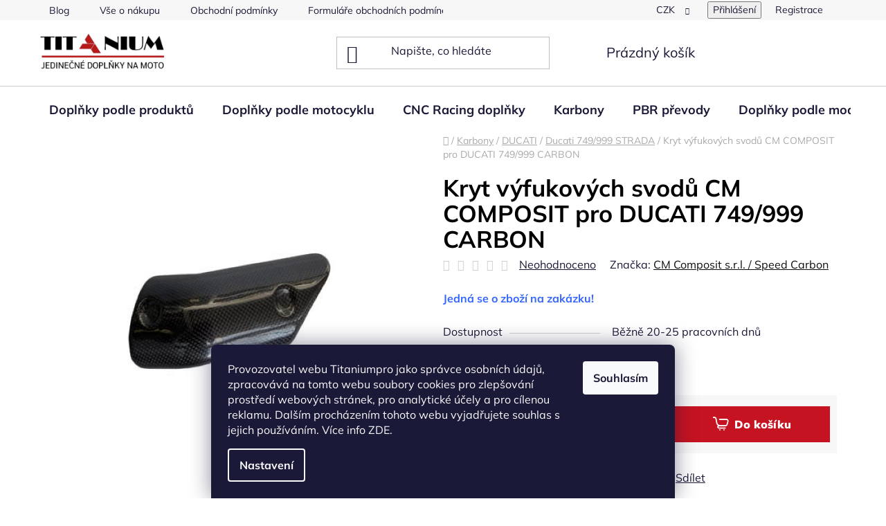

--- FILE ---
content_type: text/html; charset=utf-8
request_url: https://www.titaniumpro.cz/ducati-749-999--strada/kryt-vyfukovych-svodu-cm-composit-pro-ducati-749-999-carbon/
body_size: 48829
content:
<!doctype html><html lang="cs" dir="ltr" class="header-background-light external-fonts-loaded"><head><meta charset="utf-8" /><meta name="viewport" content="width=device-width,initial-scale=1" /><title>Kryt výfukových svodů CM COMPOSIT pro DUCATI 749/999 CARBON - TitaniumPro - </title><link rel="preconnect" href="https://cdn.myshoptet.com" /><link rel="dns-prefetch" href="https://cdn.myshoptet.com" /><link rel="preload" href="https://cdn.myshoptet.com/prj/dist/master/cms/libs/jquery/jquery-1.11.3.min.js" as="script" /><link href="https://cdn.myshoptet.com/prj/dist/master/cms/templates/frontend_templates/shared/css/font-face/mulish.css" rel="stylesheet"><link href="https://cdn.myshoptet.com/prj/dist/master/shop/dist/font-shoptet-13.css.3c47e30adfa2e9e2683b.css" rel="stylesheet"><script>
dataLayer = [];
dataLayer.push({'shoptet' : {
    "pageId": 1009,
    "pageType": "productDetail",
    "currency": "CZK",
    "currencyInfo": {
        "decimalSeparator": ",",
        "exchangeRate": 1,
        "priceDecimalPlaces": 2,
        "symbol": "K\u010d",
        "symbolLeft": 0,
        "thousandSeparator": " "
    },
    "language": "cs",
    "projectId": 31027,
    "product": {
        "id": 247,
        "guid": "eb163727917cbba1eea208541a643e74",
        "hasVariants": false,
        "codes": [
            {
                "code": "00213"
            }
        ],
        "code": "00213",
        "name": "Kryt v\u00fdfukov\u00fdch svod\u016f CM COMPOSIT pro DUCATI 749\/999 CARBON",
        "appendix": "",
        "weight": "0",
        "manufacturer": "CM Composit s.r.l. \/ Speed Carbon",
        "manufacturerGuid": "1EF53320E43967DC99C6DA0BA3DED3EE",
        "currentCategory": "Karbony | DUCATI | Ducati 749\/999  STRADA",
        "currentCategoryGuid": "e4922c66-6ccd-11e9-a065-0cc47a6c92bc",
        "defaultCategory": "Karbony | DUCATI | Ducati 749\/999  STRADA",
        "defaultCategoryGuid": "e4922c66-6ccd-11e9-a065-0cc47a6c92bc",
        "currency": "CZK",
        "priceWithVat": 1611
    },
    "stocks": [
        {
            "id": "ext",
            "title": "Sklad",
            "isDeliveryPoint": 0,
            "visibleOnEshop": 1
        }
    ],
    "cartInfo": {
        "id": null,
        "freeShipping": false,
        "freeShippingFrom": 5000,
        "leftToFreeGift": {
            "formattedPrice": "0 K\u010d",
            "priceLeft": 0
        },
        "freeGift": false,
        "leftToFreeShipping": {
            "priceLeft": 5000,
            "dependOnRegion": 0,
            "formattedPrice": "5 000 K\u010d"
        },
        "discountCoupon": [],
        "getNoBillingShippingPrice": {
            "withoutVat": 0,
            "vat": 0,
            "withVat": 0
        },
        "cartItems": [],
        "taxMode": "ORDINARY"
    },
    "cart": [],
    "customer": {
        "priceRatio": 1,
        "priceListId": 1,
        "groupId": null,
        "registered": false,
        "mainAccount": false
    }
}});
dataLayer.push({'cookie_consent' : {
    "marketing": "denied",
    "analytics": "denied"
}});
document.addEventListener('DOMContentLoaded', function() {
    shoptet.consent.onAccept(function(agreements) {
        if (agreements.length == 0) {
            return;
        }
        dataLayer.push({
            'cookie_consent' : {
                'marketing' : (agreements.includes(shoptet.config.cookiesConsentOptPersonalisation)
                    ? 'granted' : 'denied'),
                'analytics': (agreements.includes(shoptet.config.cookiesConsentOptAnalytics)
                    ? 'granted' : 'denied')
            },
            'event': 'cookie_consent'
        });
    });
});
</script>
<meta property="og:type" content="website"><meta property="og:site_name" content="titaniumpro.cz"><meta property="og:url" content="https://www.titaniumpro.cz/ducati-749-999--strada/kryt-vyfukovych-svodu-cm-composit-pro-ducati-749-999-carbon/"><meta property="og:title" content="Kryt výfukových svodů CM COMPOSIT pro DUCATI 749/999 CARBON - TitaniumPro - "><meta name="author" content="TitaniumPro"><meta name="web_author" content="Shoptet.cz"><meta name="dcterms.rightsHolder" content="www.titaniumpro.cz"><meta name="robots" content="index,follow"><meta property="og:image" content="https://cdn.myshoptet.com/usr/www.titaniumpro.cz/user/shop/big/247(1)_kryt-vyfukovych-svodu-cm-composit-pro-ducati-749-999-carbon.jpg?67d934e1"><meta property="og:description" content="Kryt výfukových svodů CM COMPOSIT pro DUCATI 749/999 CARBON. Jedná se o zboží na zakázku!"><meta name="description" content="Kryt výfukových svodů CM COMPOSIT pro DUCATI 749/999 CARBON. Jedná se o zboží na zakázku!"><meta property="product:price:amount" content="1611"><meta property="product:price:currency" content="CZK"><style>:root {--color-primary: #0d0d0d;--color-primary-h: 0;--color-primary-s: 0%;--color-primary-l: 5%;--color-primary-hover: #f1be10;--color-primary-hover-h: 46;--color-primary-hover-s: 89%;--color-primary-hover-l: 50%;--color-secondary: #808080;--color-secondary-h: 0;--color-secondary-s: 0%;--color-secondary-l: 50%;--color-secondary-hover: #040404;--color-secondary-hover-h: 0;--color-secondary-hover-s: 0%;--color-secondary-hover-l: 2%;--color-tertiary: #c0c0c0;--color-tertiary-h: 0;--color-tertiary-s: 0%;--color-tertiary-l: 75%;--color-tertiary-hover: #c0c0c0;--color-tertiary-hover-h: 0;--color-tertiary-hover-s: 0%;--color-tertiary-hover-l: 75%;--color-header-background: #ffffff;--template-font: "Mulish";--template-headings-font: "Mulish";--header-background-url: none;--cookies-notice-background: #1A1937;--cookies-notice-color: #F8FAFB;--cookies-notice-button-hover: #f5f5f5;--cookies-notice-link-hover: #27263f;--templates-update-management-preview-mode-content: "Náhled aktualizací šablony je aktivní pro váš prohlížeč."}</style>
    
    <link href="https://cdn.myshoptet.com/prj/dist/master/shop/dist/main-13.less.fdb02770e668ba5a70b5.css" rel="stylesheet" />
    
    <script>var shoptet = shoptet || {};</script>
    <script src="https://cdn.myshoptet.com/prj/dist/master/shop/dist/main-3g-header.js.05f199e7fd2450312de2.js"></script>
<!-- User include --><!-- service 425(79) html code header -->
<style>
.hodnoceni:before{content: "Jak o nás mluví zákazníci";}
.hodnoceni.svk:before{content: "Ako o nás hovoria zákazníci";}
.hodnoceni.hun:before{content: "Mit mondanak rólunk a felhasználók";}
.hodnoceni.pl:before{content: "Co mówią o nas klienci";}
.hodnoceni.eng:before{content: "Customer reviews";}
.hodnoceni.de:before{content: "Was unsere Kunden über uns denken";}
.hodnoceni.ro:before{content: "Ce spun clienții despre noi";}
.hodnoceni{margin: 20px auto;}
body:not(.paxio-merkur):not(.venus):not(.jupiter) .hodnoceni .vote-wrap {border: 0 !important;width: 24.5%;flex-basis: 25%;padding: 10px 20px !important;display: inline-block;margin: 0;vertical-align: top;}
.multiple-columns-body #content .hodnoceni .vote-wrap {width: 49%;flex-basis: 50%;}
.hodnoceni .votes-wrap {display: block; border: 1px solid #f7f7f7;margin: 0;width: 100%;max-width: none;padding: 10px 0; background: #fff;}
.hodnoceni .vote-wrap:nth-child(n+5){display: none !important;}
.hodnoceni:before{display: block;font-size: 18px;padding: 10px 20px;background: #fcfcfc;}
.sidebar .hodnoceni .vote-pic, .sidebar .hodnoceni .vote-initials{display: block;}
.sidebar .hodnoceni .vote-wrap, #column-l #column-l-in .hodnoceni .vote-wrap {width: 100% !important; display: block;}
.hodnoceni > a{display: block;text-align: right;padding-top: 6px;}
.hodnoceni > a:after{content: "››";display: inline-block;margin-left: 2px;}
.sidebar .hodnoceni:before, #column-l #column-l-in .hodnoceni:before {background: none !important; padding-left: 0 !important;}
.template-10 .hodnoceni{max-width: 952px !important;}
.page-detail .hodnoceni > a{font-size: 14px;}
.page-detail .hodnoceni{margin-bottom: 30px;}
@media screen and (min-width: 992px) and (max-width: 1199px) {
.hodnoceni .vote-rating{display: block;}
.hodnoceni .vote-time{display: block;margin-top: 3px;}
.hodnoceni .vote-delimeter{display: none;}
}
@media screen and (max-width: 991px) {
body:not(.paxio-merkur):not(.venus):not(.jupiter) .hodnoceni .vote-wrap {width: 49%;flex-basis: 50%;}
.multiple-columns-body #content .hodnoceni .vote-wrap {width: 99%;flex-basis: 100%;}
}
@media screen and (max-width: 767px) {
body:not(.paxio-merkur):not(.venus):not(.jupiter) .hodnoceni .vote-wrap {width: 99%;flex-basis: 100%;}
}
.home #main-product .hodnoceni{margin: 0 0 60px 0;}
.hodnoceni .votes-wrap.admin-response{display: none !important;}
.hodnoceni .vote-pic {width: 100px;}
.hodnoceni .vote-delimeter{display: none;}
.hodnoceni .vote-rating{display: block;}
.hodnoceni .vote-time {display: block;margin-top: 5px;}
@media screen and (min-width: 768px){
.template-12 .hodnoceni{max-width: 747px; margin-left: auto; margin-right: auto;}
}
@media screen and (min-width: 992px){
.template-12 .hodnoceni{max-width: 972px;}
}
@media screen and (min-width: 1200px){
.template-12 .hodnoceni{max-width: 1418px;}
}
.template-14 .hodnoceni .vote-initials{margin: 0 auto;}
.vote-pic img::before {display: none;}
.hodnoceni + .hodnoceni {display: none;}
</style>
<!-- service 1540(1150) html code header -->
<link rel="stylesheet" href="https://cdn.myshoptet.com/usr/apollo.jakubtursky.sk/user/documents/assets/tlacitka/main.css?v=36">
<!-- project html code header -->
<link id='pkUpravyCss' data-author-name='Pavel Kuneš' data-author-email='koder@pavelkunes.cz' data-author-website='www.pavelkunes.cz' rel='stylesheet' media='screen' href='/user/documents/pkUpravy/pkUpravy.css?v.9' />

<style type="text/css">
#column-l-in #categories .categories .topic,
#column-r #categories .categories .topic { font-size: 0,99rem; }
h1 { color: #000000 }
</style>
<style>
.site-msg.information {width: 100% !important; max-width: 100% !important; position: relative; left: 0; top: 0; bottom: auto !important;background: #FFD700; text-align: center;}
.fixed-msg {position: fixed !important; bottom: auto !important;}
</style>
<style>
:root {
/* Nastavenie štýlov, farieb*/
--product-button-border-radius: 10px;
--product-button-classic-BG: #c61321;
--product-button-classic-BG-hover: #730000;
--product-button-classic-color: #ffffff;
--product-button-classic-color-hover: #ffffff;
--product-button-detail-BG: #c61321;
--product-button-detail-BG-hover: #730000;
--product-button-detail-color: #ffffff;
--product-button-detail-color-hover: #ffffff;
}
</style>
<!-- /User include --><link rel="shortcut icon" href="/favicon.ico" type="image/x-icon" /><link rel="canonical" href="https://www.titaniumpro.cz/ducati-749-999--strada/kryt-vyfukovych-svodu-cm-composit-pro-ducati-749-999-carbon/" />    <script>
        var _hwq = _hwq || [];
        _hwq.push(['setKey', '7206FE0372E90BD368F92E78BDDB387E']);
        _hwq.push(['setTopPos', '100']);
        _hwq.push(['showWidget', '21']);
        (function() {
            var ho = document.createElement('script');
            ho.src = 'https://cz.im9.cz/direct/i/gjs.php?n=wdgt&sak=7206FE0372E90BD368F92E78BDDB387E';
            var s = document.getElementsByTagName('script')[0]; s.parentNode.insertBefore(ho, s);
        })();
    </script>
    <!-- Global site tag (gtag.js) - Google Analytics -->
    <script async src="https://www.googletagmanager.com/gtag/js?id=G-S6SG640PCY"></script>
    <script>
        
        window.dataLayer = window.dataLayer || [];
        function gtag(){dataLayer.push(arguments);}
        

                    console.debug('default consent data');

            gtag('consent', 'default', {"ad_storage":"denied","analytics_storage":"denied","ad_user_data":"denied","ad_personalization":"denied","wait_for_update":500});
            dataLayer.push({
                'event': 'default_consent'
            });
        
        gtag('js', new Date());

        
                gtag('config', 'G-S6SG640PCY', {"groups":"GA4","send_page_view":false,"content_group":"productDetail","currency":"CZK","page_language":"cs"});
        
        
        
        
        
        
                    gtag('event', 'page_view', {"send_to":"GA4","page_language":"cs","content_group":"productDetail","currency":"CZK"});
        
                gtag('set', 'currency', 'CZK');

        gtag('event', 'view_item', {
            "send_to": "UA",
            "items": [
                {
                    "id": "00213",
                    "name": "Kryt v\u00fdfukov\u00fdch svod\u016f CM COMPOSIT pro DUCATI 749\/999 CARBON",
                    "category": "Karbony \/ DUCATI \/ Ducati 749\/999  STRADA",
                                        "brand": "CM Composit s.r.l. \/ Speed Carbon",
                                                            "price": 1331.4
                }
            ]
        });
        
        
        
        
        
                    gtag('event', 'view_item', {"send_to":"GA4","page_language":"cs","content_group":"productDetail","value":1331.4000000000001,"currency":"CZK","items":[{"item_id":"00213","item_name":"Kryt v\u00fdfukov\u00fdch svod\u016f CM COMPOSIT pro DUCATI 749\/999 CARBON","item_brand":"CM Composit s.r.l. \/ Speed Carbon","item_category":"Karbony","item_category2":"DUCATI","item_category3":"Ducati 749\/999  STRADA","price":1331.4000000000001,"quantity":1,"index":0}]});
        
        
        
        
        
        
        
        document.addEventListener('DOMContentLoaded', function() {
            if (typeof shoptet.tracking !== 'undefined') {
                for (var id in shoptet.tracking.bannersList) {
                    gtag('event', 'view_promotion', {
                        "send_to": "UA",
                        "promotions": [
                            {
                                "id": shoptet.tracking.bannersList[id].id,
                                "name": shoptet.tracking.bannersList[id].name,
                                "position": shoptet.tracking.bannersList[id].position
                            }
                        ]
                    });
                }
            }

            shoptet.consent.onAccept(function(agreements) {
                if (agreements.length !== 0) {
                    console.debug('gtag consent accept');
                    var gtagConsentPayload =  {
                        'ad_storage': agreements.includes(shoptet.config.cookiesConsentOptPersonalisation)
                            ? 'granted' : 'denied',
                        'analytics_storage': agreements.includes(shoptet.config.cookiesConsentOptAnalytics)
                            ? 'granted' : 'denied',
                                                                                                'ad_user_data': agreements.includes(shoptet.config.cookiesConsentOptPersonalisation)
                            ? 'granted' : 'denied',
                        'ad_personalization': agreements.includes(shoptet.config.cookiesConsentOptPersonalisation)
                            ? 'granted' : 'denied',
                        };
                    console.debug('update consent data', gtagConsentPayload);
                    gtag('consent', 'update', gtagConsentPayload);
                    dataLayer.push(
                        { 'event': 'update_consent' }
                    );
                }
            });
        });
    </script>
<script>
    (function(t, r, a, c, k, i, n, g) { t['ROIDataObject'] = k;
    t[k]=t[k]||function(){ (t[k].q=t[k].q||[]).push(arguments) },t[k].c=i;n=r.createElement(a),
    g=r.getElementsByTagName(a)[0];n.async=1;n.src=c;g.parentNode.insertBefore(n,g)
    })(window, document, 'script', '//www.heureka.cz/ocm/sdk.js?source=shoptet&version=2&page=product_detail', 'heureka', 'cz');

    heureka('set_user_consent', 0);
</script>
</head><body class="desktop id-1009 in-ducati-749-999--strada template-13 type-product type-detail one-column-body columns-mobile-2 columns-4 smart-labels-active ums_forms_redesign--off ums_a11y_category_page--on ums_discussion_rating_forms--off ums_flags_display_unification--on ums_a11y_login--on mobile-header-version-0"><noscript>
    <style>
        #header {
            padding-top: 0;
            position: relative !important;
            top: 0;
        }
        .header-navigation {
            position: relative !important;
        }
        .overall-wrapper {
            margin: 0 !important;
        }
        body:not(.ready) {
            visibility: visible !important;
        }
    </style>
    <div class="no-javascript">
        <div class="no-javascript__title">Musíte změnit nastavení vašeho prohlížeče</div>
        <div class="no-javascript__text">Podívejte se na: <a href="https://www.google.com/support/bin/answer.py?answer=23852">Jak povolit JavaScript ve vašem prohlížeči</a>.</div>
        <div class="no-javascript__text">Pokud používáte software na blokování reklam, může být nutné povolit JavaScript z této stránky.</div>
        <div class="no-javascript__text">Děkujeme.</div>
    </div>
</noscript>

        <div id="fb-root"></div>
        <script>
            window.fbAsyncInit = function() {
                FB.init({
                    autoLogAppEvents : true,
                    xfbml            : true,
                    version          : 'v24.0'
                });
            };
        </script>
        <script async defer crossorigin="anonymous" src="https://connect.facebook.net/cs_CZ/sdk.js#xfbml=1&version=v24.0"></script>    <div class="siteCookies siteCookies--bottom siteCookies--dark js-siteCookies" role="dialog" data-testid="cookiesPopup" data-nosnippet>
        <div class="siteCookies__form">
            <div class="siteCookies__content">
                <div class="siteCookies__text">
                    <span>Provozovatel webu Titaniumpro jako správce osobních údajů, zpracovává na tomto webu soubory cookies pro zlepšování prostředí webových stránek, pro analytické účely a pro cílenou reklamu. Dalším procházením tohoto webu vyjadřujete souhlas s jejich používáním.</span> Více info ZDE.
                </div>
                <p class="siteCookies__links">
                    <button class="siteCookies__link js-cookies-settings" aria-label="Nastavení cookies" data-testid="cookiesSettings">Nastavení</button>
                </p>
            </div>
            <div class="siteCookies__buttonWrap">
                                <button class="siteCookies__button js-cookiesConsentSubmit" value="all" aria-label="Přijmout cookies" data-testid="buttonCookiesAccept">Souhlasím</button>
            </div>
        </div>
        <script>
            document.addEventListener("DOMContentLoaded", () => {
                const siteCookies = document.querySelector('.js-siteCookies');
                document.addEventListener("scroll", shoptet.common.throttle(() => {
                    const st = document.documentElement.scrollTop;
                    if (st > 1) {
                        siteCookies.classList.add('siteCookies--scrolled');
                    } else {
                        siteCookies.classList.remove('siteCookies--scrolled');
                    }
                }, 100));
            });
        </script>
    </div>
<a href="#content" class="skip-link sr-only">Přejít na obsah</a><div class="overall-wrapper"><div class="user-action"><div class="container">
    <div class="user-action-in">
                    <div id="login" class="user-action-login popup-widget login-widget" role="dialog" aria-labelledby="loginHeading">
        <div class="popup-widget-inner">
                            <h2 id="loginHeading">Přihlášení k vašemu účtu</h2><div id="customerLogin"><form action="/action/Customer/Login/" method="post" id="formLoginIncluded" class="csrf-enabled formLogin" data-testid="formLogin"><input type="hidden" name="referer" value="" /><div class="form-group"><div class="input-wrapper email js-validated-element-wrapper no-label"><input type="email" name="email" class="form-control" autofocus placeholder="E-mailová adresa (např. jan@novak.cz)" data-testid="inputEmail" autocomplete="email" required /></div></div><div class="form-group"><div class="input-wrapper password js-validated-element-wrapper no-label"><input type="password" name="password" class="form-control" placeholder="Heslo" data-testid="inputPassword" autocomplete="current-password" required /><span class="no-display">Nemůžete vyplnit toto pole</span><input type="text" name="surname" value="" class="no-display" /></div></div><div class="form-group"><div class="login-wrapper"><button type="submit" class="btn btn-secondary btn-text btn-login" data-testid="buttonSubmit">Přihlásit se</button><div class="password-helper"><a href="/registrace/" data-testid="signup" rel="nofollow">Nová registrace</a><a href="/klient/zapomenute-heslo/" rel="nofollow">Zapomenuté heslo</a></div></div></div></form>
</div>                    </div>
    </div>

                <div id="cart-widget" class="user-action-cart popup-widget cart-widget loader-wrapper" data-testid="popupCartWidget" role="dialog" aria-hidden="true">
            <div class="popup-widget-inner cart-widget-inner place-cart-here">
                <div class="loader-overlay">
                    <div class="loader"></div>
                </div>
            </div>
        </div>
    </div>
</div>
</div><div class="top-navigation-bar" data-testid="topNavigationBar">

    <div class="container">

                            <div class="top-navigation-menu">
                <ul class="top-navigation-bar-menu">
                                            <li class="top-navigation-menu-item-1913">
                            <a href="/blog/" title="Blog">Blog</a>
                        </li>
                                            <li class="top-navigation-menu-item-1039">
                            <a href="/vse-o-nakupu/" title="Vše o nákupu">Vše o nákupu</a>
                        </li>
                                            <li class="top-navigation-menu-item-39">
                            <a href="/obchodni-podminky/" title="OBCHODNÍ PODMÍNKY">Obchodní podmínky</a>
                        </li>
                                            <li class="top-navigation-menu-item-1236">
                            <a href="/formulare-obchodnich-podminek/" title="FORMULÁŘE OBCHODNÍCH PODMÍNEK">Formuláře obchodních podmínek</a>
                        </li>
                                            <li class="top-navigation-menu-item-1818">
                            <a href="/ochrana-osobnich-udaju/" title="Ochrana osobních údajů" target="blank">Ochrana osobních údajů</a>
                        </li>
                                            <li class="top-navigation-menu-item-1324">
                            <a href="/vernostni-slevy/" title="Věrnostní slevy">Věrnostní systém</a>
                        </li>
                                    </ul>
                <div class="top-navigation-menu-trigger">Více</div>
                <ul class="top-navigation-bar-menu-helper"></ul>
            </div>
        
        <div class="top-navigation-tools">
                <div class="dropdown">
        <span>Ceny v:</span>
        <button id="topNavigationDropdown" type="button" data-toggle="dropdown" aria-haspopup="true" aria-expanded="false">
            CZK
            <span class="caret"></span>
        </button>
        <ul class="dropdown-menu" aria-labelledby="topNavigationDropdown"><li><a href="/action/Currency/changeCurrency/?currencyCode=CZK" rel="nofollow">CZK</a></li><li><a href="/action/Currency/changeCurrency/?currencyCode=EUR" rel="nofollow">EUR</a></li></ul>
    </div>
            <button class="top-nav-button top-nav-button-login toggle-window" type="button" data-target="login" aria-haspopup="dialog" aria-controls="login" aria-expanded="false" data-testid="signin"><span>Přihlášení</span></button>
    <a href="/registrace/" class="top-nav-button top-nav-button-register" data-testid="headerSignup">Registrace</a>
        </div>

    </div>

</div>
<header id="header">
        <div class="header-top">
            <div class="container navigation-wrapper header-top-wrapper">
                <div class="site-name"><a href="/" data-testid="linkWebsiteLogo"><img src="https://cdn.myshoptet.com/usr/www.titaniumpro.cz/user/logos/logo_titan_final.jpg" alt="TitaniumPro" fetchpriority="low" /></a></div>                <div class="search" itemscope itemtype="https://schema.org/WebSite">
                    <meta itemprop="headline" content="Ducati 749/999  STRADA"/><meta itemprop="url" content="https://www.titaniumpro.cz"/><meta itemprop="text" content="Kryt výfukových svodů CM COMPOSIT pro DUCATI 749/999 CARBON. Jedná se o zboží na zakázku!"/>                    <form action="/action/ProductSearch/prepareString/" method="post"
    id="formSearchForm" class="search-form compact-form js-search-main"
    itemprop="potentialAction" itemscope itemtype="https://schema.org/SearchAction" data-testid="searchForm">
    <fieldset>
        <meta itemprop="target"
            content="https://www.titaniumpro.cz/vyhledavani/?string={string}"/>
        <input type="hidden" name="language" value="cs"/>
        
            
    <span class="search-input-icon" aria-hidden="true"></span>

<input
    type="search"
    name="string"
        class="query-input form-control search-input js-search-input"
    placeholder="Napište, co hledáte"
    autocomplete="off"
    required
    itemprop="query-input"
    aria-label="Vyhledávání"
    data-testid="searchInput"
>
            <button type="submit" class="btn btn-default search-button" data-testid="searchBtn">Hledat</button>
        
    </fieldset>
</form>
                </div>
                <div class="navigation-buttons">
                    <a href="#" class="toggle-window" data-target="search" data-testid="linkSearchIcon"><span class="sr-only">Hledat</span></a>
                        
    <a href="/kosik/" class="btn btn-icon toggle-window cart-count" data-target="cart" data-hover="true" data-redirect="true" data-testid="headerCart" rel="nofollow" aria-haspopup="dialog" aria-expanded="false" aria-controls="cart-widget">
        
                <span class="sr-only">Nákupní košík</span>
        
            <span class="cart-price visible-lg-inline-block" data-testid="headerCartPrice">
                                    Prázdný košík                            </span>
        
    
            </a>
                    <a href="#" class="toggle-window" data-target="navigation" data-testid="hamburgerMenu"></a>
                </div>
            </div>
        </div>
        <div class="header-bottom">
            <div class="container navigation-wrapper header-bottom-wrapper js-navigation-container">
                <nav id="navigation" aria-label="Hlavní menu" data-collapsible="true"><div class="navigation-in menu"><ul class="menu-level-1" role="menubar" data-testid="headerMenuItems"><li class="menu-item-723 ext" role="none"><a href="/dily-a-doplnky-podle-produktu/" data-testid="headerMenuItem" role="menuitem" aria-haspopup="true" aria-expanded="false"><b>Doplňky podle produktů</b><span class="submenu-arrow"></span></a><ul class="menu-level-2" aria-label="Doplňky podle produktů" tabindex="-1" role="menu"><li class="menu-item-1380" role="none"><a href="/darkove-poukazy/" class="menu-image" data-testid="headerMenuItem" tabindex="-1" aria-hidden="true"><img src="data:image/svg+xml,%3Csvg%20width%3D%22140%22%20height%3D%22100%22%20xmlns%3D%22http%3A%2F%2Fwww.w3.org%2F2000%2Fsvg%22%3E%3C%2Fsvg%3E" alt="" aria-hidden="true" width="140" height="100"  data-src="https://cdn.myshoptet.com/usr/www.titaniumpro.cz/user/categories/thumb/poukaz1000.jpg" fetchpriority="low" /></a><div><a href="/darkove-poukazy/" data-testid="headerMenuItem" role="menuitem"><span>Dárkové poukazy</span></a>
                        </div></li><li class="menu-item-1158" role="none"><a href="/sady-drzaku-rz--spz--a-prislusenstvi/" class="menu-image" data-testid="headerMenuItem" tabindex="-1" aria-hidden="true"><img src="data:image/svg+xml,%3Csvg%20width%3D%22140%22%20height%3D%22100%22%20xmlns%3D%22http%3A%2F%2Fwww.w3.org%2F2000%2Fsvg%22%3E%3C%2Fsvg%3E" alt="" aria-hidden="true" width="140" height="100"  data-src="https://cdn.myshoptet.com/usr/www.titaniumpro.cz/user/categories/thumb/bez_n__zvu.png" fetchpriority="low" /></a><div><a href="/sady-drzaku-rz--spz--a-prislusenstvi/" data-testid="headerMenuItem" role="menuitem"><span>Držáky SPZ</span></a>
                        </div></li><li class="menu-item-1151 has-third-level" role="none"><a href="/brzdove-systemy-a-prislusenstvi/" class="menu-image" data-testid="headerMenuItem" tabindex="-1" aria-hidden="true"><img src="data:image/svg+xml,%3Csvg%20width%3D%22140%22%20height%3D%22100%22%20xmlns%3D%22http%3A%2F%2Fwww.w3.org%2F2000%2Fsvg%22%3E%3C%2Fsvg%3E" alt="" aria-hidden="true" width="140" height="100"  data-src="https://cdn.myshoptet.com/usr/www.titaniumpro.cz/user/categories/thumb/motorcycle-brake-hoses-colours-2.jpg" fetchpriority="low" /></a><div><a href="/brzdove-systemy-a-prislusenstvi/" data-testid="headerMenuItem" role="menuitem"><span>Brzdový systém</span></a>
                                                    <ul class="menu-level-3" role="menu">
                                                                    <li class="menu-item-3501" role="none">
                                        <a href="/brzdove-hadice-2/" data-testid="headerMenuItem" role="menuitem">
                                            Brzdové hadice</a>,                                    </li>
                                                                    <li class="menu-item-1337" role="none">
                                        <a href="/brzdove-desticky-accossato/" data-testid="headerMenuItem" role="menuitem">
                                            Brzdové destičky</a>,                                    </li>
                                                                    <li class="menu-item-972" role="none">
                                        <a href="/brzdove-kotouce/" data-testid="headerMenuItem" role="menuitem">
                                            Brzdové kotouče</a>,                                    </li>
                                                                    <li class="menu-item-974" role="none">
                                        <a href="/brzdove-trmeny-accossato/" data-testid="headerMenuItem" role="menuitem">
                                            Brzdové třmeny </a>,                                    </li>
                                                                    <li class="menu-item-956" role="none">
                                        <a href="/prislusenstvi-brzdnych-systemu/" data-testid="headerMenuItem" role="menuitem">
                                            Příslušenství brzdných systémů</a>,                                    </li>
                                                                    <li class="menu-item-1167" role="none">
                                        <a href="/nadobky-kapaliny--vicka/" data-testid="headerMenuItem" role="menuitem">
                                            Nádobky kapaliny, víčka</a>,                                    </li>
                                                                    <li class="menu-item-3489" role="none">
                                        <a href="/tlakove-spinace/" data-testid="headerMenuItem" role="menuitem">
                                            Tlakové spínače</a>                                    </li>
                                                            </ul>
                        </div></li><li class="menu-item-1922 has-third-level" role="none"><a href="/pumpy-radialni-accossato-brembo/" class="menu-image" data-testid="headerMenuItem" tabindex="-1" aria-hidden="true"><img src="data:image/svg+xml,%3Csvg%20width%3D%22140%22%20height%3D%22100%22%20xmlns%3D%22http%3A%2F%2Fwww.w3.org%2F2000%2Fsvg%22%3E%3C%2Fsvg%3E" alt="" aria-hidden="true" width="140" height="100"  data-src="https://cdn.myshoptet.com/usr/www.titaniumpro.cz/user/categories/thumb/cy028_brzdovapumpa.jpg" fetchpriority="low" /></a><div><a href="/pumpy-radialni-accossato-brembo/" data-testid="headerMenuItem" role="menuitem"><span>Radiální brzdové a spojkové pumpy</span></a>
                                                    <ul class="menu-level-3" role="menu">
                                                                    <li class="menu-item-1240" role="none">
                                        <a href="/radialni-spojkove-pumpy-accossato/" data-testid="headerMenuItem" role="menuitem">
                                            Radiální spojkové pumpy </a>,                                    </li>
                                                                    <li class="menu-item-952" role="none">
                                        <a href="/radialni-brzdove-pumpy-accossato/" data-testid="headerMenuItem" role="menuitem">
                                            Radiální  brzdové pumpy </a>                                    </li>
                                                            </ul>
                        </div></li><li class="menu-item-1149 has-third-level" role="none"><a href="/elektrovybaveni-moto/" class="menu-image" data-testid="headerMenuItem" tabindex="-1" aria-hidden="true"><img src="data:image/svg+xml,%3Csvg%20width%3D%22140%22%20height%3D%22100%22%20xmlns%3D%22http%3A%2F%2Fwww.w3.org%2F2000%2Fsvg%22%3E%3C%2Fsvg%3E" alt="" aria-hidden="true" width="140" height="100"  data-src="https://cdn.myshoptet.com/usr/www.titaniumpro.cz/user/categories/thumb/sensore_cp_tr_001.jpg" fetchpriority="low" /></a><div><a href="/elektrovybaveni-moto/" data-testid="headerMenuItem" role="menuitem"><span>Elektrovybavení moto</span></a>
                                                    <ul class="menu-level-3" role="menu">
                                                                    <li class="menu-item-921" role="none">
                                        <a href="/blinkry-a-osvetleni/" data-testid="headerMenuItem" role="menuitem">
                                            Blinkry a osvětlení</a>,                                    </li>
                                                                    <li class="menu-item-1169" role="none">
                                        <a href="/indikatory/" data-testid="headerMenuItem" role="menuitem">
                                            Indikátory</a>,                                    </li>
                                                                    <li class="menu-item-1171" role="none">
                                        <a href="/senzory--shiftery/" data-testid="headerMenuItem" role="menuitem">
                                            Senzory, shiftery - rychlořazení</a>,                                    </li>
                                                                    <li class="menu-item-1170" role="none">
                                        <a href="/adaptery/" data-testid="headerMenuItem" role="menuitem">
                                            Adaptéry</a>,                                    </li>
                                                                    <li class="menu-item-1448" role="none">
                                        <a href="/meric-motohodin/" data-testid="headerMenuItem" role="menuitem">
                                            Měřiče motohodin</a>                                    </li>
                                                            </ul>
                        </div></li><li class="menu-item-958 has-third-level" role="none"><a href="/gripy--rychlopaly--rukojeti/" class="menu-image" data-testid="headerMenuItem" tabindex="-1" aria-hidden="true"><img src="data:image/svg+xml,%3Csvg%20width%3D%22140%22%20height%3D%22100%22%20xmlns%3D%22http%3A%2F%2Fwww.w3.org%2F2000%2Fsvg%22%3E%3C%2Fsvg%3E" alt="" aria-hidden="true" width="140" height="100"  data-src="https://cdn.myshoptet.com/usr/www.titaniumpro.cz/user/categories/thumb/gelove_gripy_accossatoag799.jpg" fetchpriority="low" /></a><div><a href="/gripy--rychlopaly--rukojeti/" data-testid="headerMenuItem" role="menuitem"><span>Gripy, rychlopaly</span></a>
                                                    <ul class="menu-level-3" role="menu">
                                                                    <li class="menu-item-1595" role="none">
                                        <a href="/rychlopaly--plynove-rukojeti/" data-testid="headerMenuItem" role="menuitem">
                                            Rychlopaly</a>,                                    </li>
                                                                    <li class="menu-item-1871" role="none">
                                        <a href="/gripy-na-moto/" data-testid="headerMenuItem" role="menuitem">
                                            Gripy</a>,                                    </li>
                                                                    <li class="menu-item-3483" role="none">
                                        <a href="/bowdeny-a-lanka/" data-testid="headerMenuItem" role="menuitem">
                                            Lanka</a>                                    </li>
                                                            </ul>
                        </div></li><li class="menu-item-2948 has-third-level" role="none"><a href="/kryty-gb-racing/" class="menu-image" data-testid="headerMenuItem" tabindex="-1" aria-hidden="true"><img src="data:image/svg+xml,%3Csvg%20width%3D%22140%22%20height%3D%22100%22%20xmlns%3D%22http%3A%2F%2Fwww.w3.org%2F2000%2Fsvg%22%3E%3C%2Fsvg%3E" alt="" aria-hidden="true" width="140" height="100"  data-src="https://cdn.myshoptet.com/usr/www.titaniumpro.cz/user/categories/thumb/ec-899-2014-2-gbr.jpg" fetchpriority="low" /></a><div><a href="/kryty-gb-racing/" data-testid="headerMenuItem" role="menuitem"><span>Kryty motoru GB Racing</span></a>
                                                    <ul class="menu-level-3" role="menu">
                                                                    <li class="menu-item-2951" role="none">
                                        <a href="/aprilia-4/" data-testid="headerMenuItem" role="menuitem">
                                            APRILIA</a>,                                    </li>
                                                                    <li class="menu-item-2954" role="none">
                                        <a href="/bimota-3/" data-testid="headerMenuItem" role="menuitem">
                                            BIMOTA</a>,                                    </li>
                                                                    <li class="menu-item-2957" role="none">
                                        <a href="/bmw-4/" data-testid="headerMenuItem" role="menuitem">
                                            BMW</a>,                                    </li>
                                                                    <li class="menu-item-3332" role="none">
                                        <a href="/buell-ebr/" data-testid="headerMenuItem" role="menuitem">
                                            BUELL - EBR</a>,                                    </li>
                                                                    <li class="menu-item-2960" role="none">
                                        <a href="/ducati-4/" data-testid="headerMenuItem" role="menuitem">
                                            DUCATI</a>,                                    </li>
                                                                    <li class="menu-item-2963" role="none">
                                        <a href="/honda-4/" data-testid="headerMenuItem" role="menuitem">
                                            HONDA</a>,                                    </li>
                                                                    <li class="menu-item-3338" role="none">
                                        <a href="/husqvarna-3/" data-testid="headerMenuItem" role="menuitem">
                                            HUSQVARNA</a>,                                    </li>
                                                                    <li class="menu-item-2966" role="none">
                                        <a href="/kawasaki-4/" data-testid="headerMenuItem" role="menuitem">
                                            KAWASAKI</a>,                                    </li>
                                                                    <li class="menu-item-2969" role="none">
                                        <a href="/ktm-3/" data-testid="headerMenuItem" role="menuitem">
                                            KTM</a>,                                    </li>
                                                                    <li class="menu-item-2972" role="none">
                                        <a href="/mv-agusta-4/" data-testid="headerMenuItem" role="menuitem">
                                            MV AGUSTA</a>,                                    </li>
                                                                    <li class="menu-item-2975" role="none">
                                        <a href="/suzuki-4/" data-testid="headerMenuItem" role="menuitem">
                                            SUZUKI</a>,                                    </li>
                                                                    <li class="menu-item-2978" role="none">
                                        <a href="/triumph-4/" data-testid="headerMenuItem" role="menuitem">
                                            TRIUMPH</a>,                                    </li>
                                                                    <li class="menu-item-2981" role="none">
                                        <a href="/yamaha-4/" data-testid="headerMenuItem" role="menuitem">
                                            YAMAHA</a>                                    </li>
                                                            </ul>
                        </div></li><li class="menu-item-1412" role="none"><a href="/matice-kola/" class="menu-image" data-testid="headerMenuItem" tabindex="-1" aria-hidden="true"><img src="data:image/svg+xml,%3Csvg%20width%3D%22140%22%20height%3D%22100%22%20xmlns%3D%22http%3A%2F%2Fwww.w3.org%2F2000%2Fsvg%22%3E%3C%2Fsvg%3E" alt="" aria-hidden="true" width="140" height="100"  data-src="https://cdn.myshoptet.com/usr/www.titaniumpro.cz/user/categories/thumb/da401.jpg" fetchpriority="low" /></a><div><a href="/matice-kola/" data-testid="headerMenuItem" role="menuitem"><span>Matice kola</span></a>
                        </div></li><li class="menu-item-1242" role="none"><a href="/neoprenove-dily-4racing/" class="menu-image" data-testid="headerMenuItem" tabindex="-1" aria-hidden="true"><img src="data:image/svg+xml,%3Csvg%20width%3D%22140%22%20height%3D%22100%22%20xmlns%3D%22http%3A%2F%2Fwww.w3.org%2F2000%2Fsvg%22%3E%3C%2Fsvg%3E" alt="" aria-hidden="true" width="140" height="100"  data-src="https://cdn.myshoptet.com/usr/www.titaniumpro.cz/user/categories/thumb/csmt.jpg" fetchpriority="low" /></a><div><a href="/neoprenove-dily-4racing/" data-testid="headerMenuItem" role="menuitem"><span>Neoprenové díly a potahy</span></a>
                        </div></li><li class="menu-item-1445 has-third-level" role="none"><a href="/moto-obleceni/" class="menu-image" data-testid="headerMenuItem" tabindex="-1" aria-hidden="true"><img src="data:image/svg+xml,%3Csvg%20width%3D%22140%22%20height%3D%22100%22%20xmlns%3D%22http%3A%2F%2Fwww.w3.org%2F2000%2Fsvg%22%3E%3C%2Fsvg%3E" alt="" aria-hidden="true" width="140" height="100"  data-src="https://cdn.myshoptet.com/usr/www.titaniumpro.cz/user/categories/thumb/44976.jpg" fetchpriority="low" /></a><div><a href="/moto-obleceni/" data-testid="headerMenuItem" role="menuitem"><span>Oblečení VÝPRODEJ</span></a>
                                                    <ul class="menu-level-3" role="menu">
                                                                    <li class="menu-item-1446" role="none">
                                        <a href="/helmy-na-motorku/" data-testid="headerMenuItem" role="menuitem">
                                            Přilby a příslušenství</a>,                                    </li>
                                                                    <li class="menu-item-1508" role="none">
                                        <a href="/bundy-na-motorku/" data-testid="headerMenuItem" role="menuitem">
                                            Bundy</a>,                                    </li>
                                                                    <li class="menu-item-1570" role="none">
                                        <a href="/moto-kalhoty/" data-testid="headerMenuItem" role="menuitem">
                                            Kalhoty</a>,                                    </li>
                                                                    <li class="menu-item-1451" role="none">
                                        <a href="/chranice-na-motorku/" data-testid="headerMenuItem" role="menuitem">
                                            Chrániče na motorku </a>,                                    </li>
                                                                    <li class="menu-item-1447" role="none">
                                        <a href="/rukavice-na-motorku/" data-testid="headerMenuItem" role="menuitem">
                                            Rukavice na motorku</a>,                                    </li>
                                                                    <li class="menu-item-1528" role="none">
                                        <a href="/motokrosove-dresy/" data-testid="headerMenuItem" role="menuitem">
                                            Motokrosové dresy</a>,                                    </li>
                                                                    <li class="menu-item-1496" role="none">
                                        <a href="/reflexni-vesty/" data-testid="headerMenuItem" role="menuitem">
                                            Reflexní vesty</a>,                                    </li>
                                                                    <li class="menu-item-1564" role="none">
                                        <a href="/nakrcniky--kukly/" data-testid="headerMenuItem" role="menuitem">
                                            Nákrčníky, kukly</a>,                                    </li>
                                                                    <li class="menu-item-1466" role="none">
                                        <a href="/funkcni-pradlo-na-moto/" data-testid="headerMenuItem" role="menuitem">
                                            Funkční prádlo na moto</a>,                                    </li>
                                                                    <li class="menu-item-1484" role="none">
                                        <a href="/ponozky--podkolenky--puncochy/" data-testid="headerMenuItem" role="menuitem">
                                            Ponožky, podkolenky, punčochy</a>,                                    </li>
                                                                    <li class="menu-item-1457" role="none">
                                        <a href="/batohy--ledvinky--brasny-na-moto/" data-testid="headerMenuItem" role="menuitem">
                                            Batohy, peněženky, ledvinky, brašny na moto</a>,                                    </li>
                                                                    <li class="menu-item-1558" role="none">
                                        <a href="/nepromoky/" data-testid="headerMenuItem" role="menuitem">
                                            Nepromoky</a>                                    </li>
                                                            </ul>
                        </div></li><li class="menu-item-1153 has-third-level" role="none"><a href="/ochranne-prvky--polepy--kryty/" class="menu-image" data-testid="headerMenuItem" tabindex="-1" aria-hidden="true"><img src="data:image/svg+xml,%3Csvg%20width%3D%22140%22%20height%3D%22100%22%20xmlns%3D%22http%3A%2F%2Fwww.w3.org%2F2000%2Fsvg%22%3E%3C%2Fsvg%3E" alt="" aria-hidden="true" width="140" height="100"  data-src="https://cdn.myshoptet.com/usr/www.titaniumpro.cz/user/categories/thumb/tp436r.jpg" fetchpriority="low" /></a><div><a href="/ochranne-prvky--polepy--kryty/" data-testid="headerMenuItem" role="menuitem"><span>Ochranné kryty, padáky, plexi</span></a>
                                                    <ul class="menu-level-3" role="menu">
                                                                    <li class="menu-item-1856" role="none">
                                        <a href="/kryty-rozvodovych-remenu/" data-testid="headerMenuItem" role="menuitem">
                                            Kryty rozvodových řemenů</a>,                                    </li>
                                                                    <li class="menu-item-1441" role="none">
                                        <a href="/kryt-sekundarniho-kolecka/" data-testid="headerMenuItem" role="menuitem">
                                            Kryty kolečka, kotoučů, spojky</a>,                                    </li>
                                                                    <li class="menu-item-929" role="none">
                                        <a href="/rolny-a-padaky/" data-testid="headerMenuItem" role="menuitem">
                                            Rolny a padáky</a>,                                    </li>
                                                                    <li class="menu-item-1710" role="none">
                                        <a href="/inspekcni-kryty/" data-testid="headerMenuItem" role="menuitem">
                                            Inspekční kryty</a>,                                    </li>
                                                                    <li class="menu-item-1443" role="none">
                                        <a href="/chranice-packy/" data-testid="headerMenuItem" role="menuitem">
                                            Chrániče páček</a>,                                    </li>
                                                                    <li class="menu-item-1844" role="none">
                                        <a href="/chranice-vidlic-2/" data-testid="headerMenuItem" role="menuitem">
                                            Chrániče vidlic</a>,                                    </li>
                                                                    <li class="menu-item-3389" role="none">
                                        <a href="/kryty-chladice/" data-testid="headerMenuItem" role="menuitem">
                                            Kryty chladiče</a>,                                    </li>
                                                                    <li class="menu-item-3444" role="none">
                                        <a href="/kryty-pristrojoveho-panelu/" data-testid="headerMenuItem" role="menuitem">
                                            Kryty přístrojového panelu</a>,                                    </li>
                                                                    <li class="menu-item-3889" role="none">
                                        <a href="/vetrne-stitky/" data-testid="headerMenuItem" role="menuitem">
                                            Větrné štítky - plexi</a>,                                    </li>
                                                                    <li class="menu-item-4171" role="none">
                                        <a href="/folie-pristrojove-desky/" data-testid="headerMenuItem" role="menuitem">
                                            Folie přístrojové desky</a>                                    </li>
                                                            </ul>
                        </div></li><li class="menu-item-2093" role="none"><a href="/odrazky/" class="menu-image" data-testid="headerMenuItem" tabindex="-1" aria-hidden="true"><img src="data:image/svg+xml,%3Csvg%20width%3D%22140%22%20height%3D%22100%22%20xmlns%3D%22http%3A%2F%2Fwww.w3.org%2F2000%2Fsvg%22%3E%3C%2Fsvg%3E" alt="" aria-hidden="true" width="140" height="100"  data-src="https://cdn.myshoptet.com/usr/www.titaniumpro.cz/user/categories/thumb/pt010b.jpg" fetchpriority="low" /></a><div><a href="/odrazky/" data-testid="headerMenuItem" role="menuitem"><span>Odrazky</span></a>
                        </div></li><li class="menu-item-1437 has-third-level" role="none"><a href="/offroad-sekce/" class="menu-image" data-testid="headerMenuItem" tabindex="-1" aria-hidden="true"><img src="data:image/svg+xml,%3Csvg%20width%3D%22140%22%20height%3D%22100%22%20xmlns%3D%22http%3A%2F%2Fwww.w3.org%2F2000%2Fsvg%22%3E%3C%2Fsvg%3E" alt="" aria-hidden="true" width="140" height="100"  data-src="https://cdn.myshoptet.com/usr/www.titaniumpro.cz/user/categories/thumb/radici_paka.jpg" fetchpriority="low" /></a><div><a href="/offroad-sekce/" data-testid="headerMenuItem" role="menuitem"><span>Off-road doplňky a díly </span></a>
                                                    <ul class="menu-level-3" role="menu">
                                                                    <li class="menu-item-1444" role="none">
                                        <a href="/sady-nahradnich-dilu/" data-testid="headerMenuItem" role="menuitem">
                                            Sady náhradních dílů pro KTM</a>,                                    </li>
                                                                    <li class="menu-item-1677" role="none">
                                        <a href="/sady-nahradnich-dilu-pro-beta/" data-testid="headerMenuItem" role="menuitem">
                                            Sady náhradních dílů pro Beta</a>                                    </li>
                                                            </ul>
                        </div></li><li class="menu-item-1591 has-third-level" role="none"><a href="/oleje-a-maziva/" class="menu-image" data-testid="headerMenuItem" tabindex="-1" aria-hidden="true"><img src="data:image/svg+xml,%3Csvg%20width%3D%22140%22%20height%3D%22100%22%20xmlns%3D%22http%3A%2F%2Fwww.w3.org%2F2000%2Fsvg%22%3E%3C%2Fsvg%3E" alt="" aria-hidden="true" width="140" height="100"  data-src="https://cdn.myshoptet.com/usr/www.titaniumpro.cz/user/categories/thumb/big_147033625864-item_name.jpg" fetchpriority="low" /></a><div><a href="/oleje-a-maziva/" data-testid="headerMenuItem" role="menuitem"><span>Oleje a kapaliny</span></a>
                                                    <ul class="menu-level-3" role="menu">
                                                                    <li class="menu-item-1928" role="none">
                                        <a href="/brzdove-kapaliny/" data-testid="headerMenuItem" role="menuitem">
                                            Brzdové kapaliny</a>,                                    </li>
                                                                    <li class="menu-item-1934" role="none">
                                        <a href="/oleje/" data-testid="headerMenuItem" role="menuitem">
                                            Oleje</a>,                                    </li>
                                                                    <li class="menu-item-1937" role="none">
                                        <a href="/mazaci-sady-na-retez/" data-testid="headerMenuItem" role="menuitem">
                                            Mazací sady na řetěz</a>,                                    </li>
                                                                    <li class="menu-item-1940" role="none">
                                        <a href="/cistice-brzd-a-retezu/" data-testid="headerMenuItem" role="menuitem">
                                            Čističe brzd a řetězu</a>                                    </li>
                                                            </ul>
                        </div></li><li class="menu-item-7033" role="none"><a href="/vyfukove-systemy-power-works/" class="menu-image" data-testid="headerMenuItem" tabindex="-1" aria-hidden="true"><img src="data:image/svg+xml,%3Csvg%20width%3D%22140%22%20height%3D%22100%22%20xmlns%3D%22http%3A%2F%2Fwww.w3.org%2F2000%2Fsvg%22%3E%3C%2Fsvg%3E" alt="" aria-hidden="true" width="140" height="100"  data-src="https://cdn.myshoptet.com/usr/www.titaniumpro.cz/user/categories/thumb/powe_works.jpg" fetchpriority="low" /></a><div><a href="/vyfukove-systemy-power-works/" data-testid="headerMenuItem" role="menuitem"><span>Výfukové systémy POWER WORKS</span></a>
                        </div></li><li class="menu-item-1919 has-third-level" role="none"><a href="/packy-a-radicky/" class="menu-image" data-testid="headerMenuItem" tabindex="-1" aria-hidden="true"><img src="data:image/svg+xml,%3Csvg%20width%3D%22140%22%20height%3D%22100%22%20xmlns%3D%22http%3A%2F%2Fwww.w3.org%2F2000%2Fsvg%22%3E%3C%2Fsvg%3E" alt="" aria-hidden="true" width="140" height="100"  data-src="https://cdn.myshoptet.com/usr/www.titaniumpro.cz/user/categories/thumb/brzdova_packa-2.jpg" fetchpriority="low" /></a><div><a href="/packy-a-radicky/" data-testid="headerMenuItem" role="menuitem"><span>Páčky a řadičky</span></a>
                                                    <ul class="menu-level-3" role="menu">
                                                                    <li class="menu-item-1303" role="none">
                                        <a href="/spojkove-packy/" data-testid="headerMenuItem" role="menuitem">
                                            Spojkové páčky</a>,                                    </li>
                                                                    <li class="menu-item-955" role="none">
                                        <a href="/brzdove-packy/" data-testid="headerMenuItem" role="menuitem">
                                            Brzdové páčky</a>,                                    </li>
                                                                    <li class="menu-item-3471" role="none">
                                        <a href="/radicky/" data-testid="headerMenuItem" role="menuitem">
                                            Řadičky</a>                                    </li>
                                                            </ul>
                        </div></li><li class="menu-item-964 has-third-level" role="none"><a href="/protiskluzove-a-ochranne-polepy--stomp-grip/" class="menu-image" data-testid="headerMenuItem" tabindex="-1" aria-hidden="true"><img src="data:image/svg+xml,%3Csvg%20width%3D%22140%22%20height%3D%22100%22%20xmlns%3D%22http%3A%2F%2Fwww.w3.org%2F2000%2Fsvg%22%3E%3C%2Fsvg%3E" alt="" aria-hidden="true" width="140" height="100"  data-src="https://cdn.myshoptet.com/usr/www.titaniumpro.cz/user/categories/thumb/33-10-0008_polpey_na_moto-1.jpg" fetchpriority="low" /></a><div><a href="/protiskluzove-a-ochranne-polepy--stomp-grip/" data-testid="headerMenuItem" role="menuitem"><span>Protiskluzové polepy Stompgrip</span></a>
                                                    <ul class="menu-level-3" role="menu">
                                                                    <li class="menu-item-3919" role="none">
                                        <a href="/polepy-na-moto/" data-testid="headerMenuItem" role="menuitem">
                                            Polepy, samolepky</a>                                    </li>
                                                            </ul>
                        </div></li><li class="menu-item-1036 has-third-level" role="none"><a href="/retezy-a-retezove-sady/" class="menu-image" data-testid="headerMenuItem" tabindex="-1" aria-hidden="true"><img src="data:image/svg+xml,%3Csvg%20width%3D%22140%22%20height%3D%22100%22%20xmlns%3D%22http%3A%2F%2Fwww.w3.org%2F2000%2Fsvg%22%3E%3C%2Fsvg%3E" alt="" aria-hidden="true" width="140" height="100"  data-src="https://cdn.myshoptet.com/usr/www.titaniumpro.cz/user/categories/thumb/rozeta_rst990_blk_-50.jpg" fetchpriority="low" /></a><div><a href="/retezy-a-retezove-sady/" data-testid="headerMenuItem" role="menuitem"><span>Převody</span></a>
                                                    <ul class="menu-level-3" role="menu">
                                                                    <li class="menu-item-1674" role="none">
                                        <a href="/retezove-sady/" data-testid="headerMenuItem" role="menuitem">
                                            Řetězové sady</a>,                                    </li>
                                                                    <li class="menu-item-1334" role="none">
                                        <a href="/moto-retezy-enuma-chain/" data-testid="headerMenuItem" role="menuitem">
                                            Moto řetězy Enuma Chain a příslušenství</a>,                                    </li>
                                                                    <li class="menu-item-1331" role="none">
                                        <a href="/retezova-kolecka/" data-testid="headerMenuItem" role="menuitem">
                                            Řetězová kolečka</a>,                                    </li>
                                                                    <li class="menu-item-1166" role="none">
                                        <a href="/rozety--pastorky--unasece/" data-testid="headerMenuItem" role="menuitem">
                                            Rozety, unašeče</a>,                                    </li>
                                                                    <li class="menu-item-1809" role="none">
                                        <a href="/sady-matic-unasece/" data-testid="headerMenuItem" role="menuitem">
                                            Sady matic unašeče</a>                                    </li>
                                                            </ul>
                        </div></li><li class="menu-item-1150 has-third-level" role="none"><a href="/riditka-a-prislusenstvi/" class="menu-image" data-testid="headerMenuItem" tabindex="-1" aria-hidden="true"><img src="data:image/svg+xml,%3Csvg%20width%3D%22140%22%20height%3D%22100%22%20xmlns%3D%22http%3A%2F%2Fwww.w3.org%2F2000%2Fsvg%22%3E%3C%2Fsvg%3E" alt="" aria-hidden="true" width="140" height="100"  data-src="https://cdn.myshoptet.com/usr/www.titaniumpro.cz/user/categories/thumb/hb001.jpg" fetchpriority="low" /></a><div><a href="/riditka-a-prislusenstvi/" data-testid="headerMenuItem" role="menuitem"><span>Řídítka a příslušenství</span></a>
                                                    <ul class="menu-level-3" role="menu">
                                                                    <li class="menu-item-966" role="none">
                                        <a href="/riditka/" data-testid="headerMenuItem" role="menuitem">
                                            Řídítka na moto</a>,                                    </li>
                                                                    <li class="menu-item-1418" role="none">
                                        <a href="/hrazdy-do-riditek/" data-testid="headerMenuItem" role="menuitem">
                                            Hrazdy do řídítek</a>,                                    </li>
                                                                    <li class="menu-item-957" role="none">
                                        <a href="/zavazicka--koncovky/" data-testid="headerMenuItem" role="menuitem">
                                            Závažíčka, koncovky</a>,                                    </li>
                                                                    <li class="menu-item-1338" role="none">
                                        <a href="/drzaky--redukce--adaptery-riditek/" data-testid="headerMenuItem" role="menuitem">
                                            Držáky, redukce, adaptéry</a>,                                    </li>
                                                                    <li class="menu-item-1335" role="none">
                                        <a href="/serizovaci-hvezdice/" data-testid="headerMenuItem" role="menuitem">
                                            Seřizovače pružin vidlic</a>,                                    </li>
                                                                    <li class="menu-item-1332" role="none">
                                        <a href="/matice-rizeni/" data-testid="headerMenuItem" role="menuitem">
                                            Matice řízení</a>                                    </li>
                                                            </ul>
                        </div></li><li class="menu-item-1156 has-third-level" role="none"><a href="/spojky--spojkove-systemy-a-sady/" class="menu-image" data-testid="headerMenuItem" tabindex="-1" aria-hidden="true"><img src="data:image/svg+xml,%3Csvg%20width%3D%22140%22%20height%3D%22100%22%20xmlns%3D%22http%3A%2F%2Fwww.w3.org%2F2000%2Fsvg%22%3E%3C%2Fsvg%3E" alt="" aria-hidden="true" width="140" height="100"  data-src="https://cdn.myshoptet.com/usr/www.titaniumpro.cz/user/categories/thumb/pw0000041.jpg" fetchpriority="low" /></a><div><a href="/spojky--spojkove-systemy-a-sady/" data-testid="headerMenuItem" role="menuitem"><span>Spojkový systém</span></a>
                                                    <ul class="menu-level-3" role="menu">
                                                                    <li class="menu-item-1297" role="none">
                                        <a href="/spojky-cnc-racing/" data-testid="headerMenuItem" role="menuitem">
                                            Spojky a kryty</a>,                                    </li>
                                                                    <li class="menu-item-1298" role="none">
                                        <a href="/spojkove-kose-cnc-racing/" data-testid="headerMenuItem" role="menuitem">
                                            Spojkové koše</a>,                                    </li>
                                                                    <li class="menu-item-1299" role="none">
                                        <a href="/spojkove-lamely-cnc-racing/" data-testid="headerMenuItem" role="menuitem">
                                            Spojkové lamely</a>,                                    </li>
                                                                    <li class="menu-item-1304" role="none">
                                        <a href="/sekundarni-valecky/" data-testid="headerMenuItem" role="menuitem">
                                            Sekundární válečky</a>,                                    </li>
                                                                    <li class="menu-item-1423" role="none">
                                        <a href="/pritlacne-desky/" data-testid="headerMenuItem" role="menuitem">
                                            Přítlačné desky</a>,                                    </li>
                                                                    <li class="menu-item-975" role="none">
                                        <a href="/sada-kapalinove-spojky-pbr-mecdraulic/" data-testid="headerMenuItem" role="menuitem">
                                            Sada kapalinové spojky PBR Mecdraulic</a>,                                    </li>
                                                                    <li class="menu-item-3407" role="none">
                                        <a href="/pruziny-spojky/" data-testid="headerMenuItem" role="menuitem">
                                            Pružiny spojky</a>,                                    </li>
                                                                    <li class="menu-item-3410" role="none">
                                        <a href="/misky-pruzin/" data-testid="headerMenuItem" role="menuitem">
                                            Misky pružin</a>                                    </li>
                                                            </ul>
                        </div></li><li class="menu-item-1370" role="none"><a href="/sada-rizeni/" class="menu-image" data-testid="headerMenuItem" tabindex="-1" aria-hidden="true"><img src="data:image/svg+xml,%3Csvg%20width%3D%22140%22%20height%3D%22100%22%20xmlns%3D%22http%3A%2F%2Fwww.w3.org%2F2000%2Fsvg%22%3E%3C%2Fsvg%3E" alt="" aria-hidden="true" width="140" height="100"  data-src="https://cdn.myshoptet.com/usr/www.titaniumpro.cz/user/categories/thumb/pw0000314_1.jpg" fetchpriority="low" /></a><div><a href="/sada-rizeni/" data-testid="headerMenuItem" role="menuitem"><span>Sada řízení</span></a>
                        </div></li><li class="menu-item-3468" role="none"><a href="/sady-ozdobnych-sroubu/" class="menu-image" data-testid="headerMenuItem" tabindex="-1" aria-hidden="true"><img src="data:image/svg+xml,%3Csvg%20width%3D%22140%22%20height%3D%22100%22%20xmlns%3D%22http%3A%2F%2Fwww.w3.org%2F2000%2Fsvg%22%3E%3C%2Fsvg%3E" alt="" aria-hidden="true" width="140" height="100"  data-src="https://cdn.myshoptet.com/usr/www.titaniumpro.cz/user/categories/thumb/kv398b_kv398g_kv398r.jpg" fetchpriority="low" /></a><div><a href="/sady-ozdobnych-sroubu/" data-testid="headerMenuItem" role="menuitem"><span>Sady ozdobných šroubů</span></a>
                        </div></li><li class="menu-item-3871" role="none"><a href="/silikonove-hadice-samco/" class="menu-image" data-testid="headerMenuItem" tabindex="-1" aria-hidden="true"><img src="data:image/svg+xml,%3Csvg%20width%3D%22140%22%20height%3D%22100%22%20xmlns%3D%22http%3A%2F%2Fwww.w3.org%2F2000%2Fsvg%22%3E%3C%2Fsvg%3E" alt="" aria-hidden="true" width="140" height="100"  data-src="https://cdn.myshoptet.com/usr/www.titaniumpro.cz/user/categories/thumb/dbnkacoo.jpeg" fetchpriority="low" /></a><div><a href="/silikonove-hadice-samco/" data-testid="headerMenuItem" role="menuitem"><span>Silikonové hadice SAMCO</span></a>
                        </div></li><li class="menu-item-683 has-third-level" role="none"><a href="/spojovaci-material-lls/" class="menu-image" data-testid="headerMenuItem" tabindex="-1" aria-hidden="true"><img src="data:image/svg+xml,%3Csvg%20width%3D%22140%22%20height%3D%22100%22%20xmlns%3D%22http%3A%2F%2Fwww.w3.org%2F2000%2Fsvg%22%3E%3C%2Fsvg%3E" alt="" aria-hidden="true" width="140" height="100"  data-src="https://cdn.myshoptet.com/usr/www.titaniumpro.cz/user/categories/thumb/ergal-1.jpg" fetchpriority="low" /></a><div><a href="/spojovaci-material-lls/" data-testid="headerMenuItem" role="menuitem"><span>Spojovací materiál LLS</span></a>
                                                    <ul class="menu-level-3" role="menu">
                                                                    <li class="menu-item-698" role="none">
                                        <a href="/srouby/" data-testid="headerMenuItem" role="menuitem">
                                            Šrouby</a>,                                    </li>
                                                                    <li class="menu-item-684" role="none">
                                        <a href="/plastove-podlozky--distancni-vlozky-pro-srouby/" data-testid="headerMenuItem" role="menuitem">
                                            Plastové podložky, distanční vložky pro šrouby</a>,                                    </li>
                                                                    <li class="menu-item-697" role="none">
                                        <a href="/podlozky/" data-testid="headerMenuItem" role="menuitem">
                                            Podložky</a>,                                    </li>
                                                                    <li class="menu-item-790" role="none">
                                        <a href="/rychloupinaci-srouby-kapot/" data-testid="headerMenuItem" role="menuitem">
                                            Rychloupínací šrouby kapot</a>,                                    </li>
                                                                    <li class="menu-item-701" role="none">
                                        <a href="/matice/" data-testid="headerMenuItem" role="menuitem">
                                            Matice</a>                                    </li>
                                                            </ul>
                        </div></li><li class="menu-item-934 has-third-level" role="none"><a href="/stupacky--pedaly--prepakovani/" class="menu-image" data-testid="headerMenuItem" tabindex="-1" aria-hidden="true"><img src="data:image/svg+xml,%3Csvg%20width%3D%22140%22%20height%3D%22100%22%20xmlns%3D%22http%3A%2F%2Fwww.w3.org%2F2000%2Fsvg%22%3E%3C%2Fsvg%3E" alt="" aria-hidden="true" width="140" height="100"  data-src="https://cdn.myshoptet.com/usr/www.titaniumpro.cz/user/categories/thumb/stupacky_na_moto_cernefr797n.jpg" fetchpriority="low" /></a><div><a href="/stupacky--pedaly--prepakovani/" data-testid="headerMenuItem" role="menuitem"><span>Stupačky a přepákování</span></a>
                                                    <ul class="menu-level-3" role="menu">
                                                                    <li class="menu-item-935" role="none">
                                        <a href="/enduro-a-cross-stupacky/" data-testid="headerMenuItem" role="menuitem">
                                            Enduro a cross stupačky</a>,                                    </li>
                                                                    <li class="menu-item-1165" role="none">
                                        <a href="/street-a-racing-stupacky/" data-testid="headerMenuItem" role="menuitem">
                                            Street a racing stupačky </a>,                                    </li>
                                                                    <li class="menu-item-1668" role="none">
                                        <a href="/brzdove-paky/" data-testid="headerMenuItem" role="menuitem">
                                            Brzdové páky</a>,                                    </li>
                                                                    <li class="menu-item-1537" role="none">
                                        <a href="/prepakovani-motorky/" data-testid="headerMenuItem" role="menuitem">
                                            Přepákování</a>                                    </li>
                                                            </ul>
                        </div></li><li class="menu-item-951" role="none"><a href="/transportni-prostredky--popruhy--uchyty/" class="menu-image" data-testid="headerMenuItem" tabindex="-1" aria-hidden="true"><img src="data:image/svg+xml,%3Csvg%20width%3D%22140%22%20height%3D%22100%22%20xmlns%3D%22http%3A%2F%2Fwww.w3.org%2F2000%2Fsvg%22%3E%3C%2Fsvg%3E" alt="" aria-hidden="true" width="140" height="100"  data-src="https://cdn.myshoptet.com/usr/www.titaniumpro.cz/user/categories/thumb/transportni_popruhy.jpg" fetchpriority="low" /></a><div><a href="/transportni-prostredky--popruhy--uchyty/" data-testid="headerMenuItem" role="menuitem"><span>Transportní prostředky, popruhy</span></a>
                        </div></li><li class="menu-item-1152 has-third-level" role="none"><a href="/pneu-ventily--cepicky--vicka-nadrze--uzavery/" class="menu-image" data-testid="headerMenuItem" tabindex="-1" aria-hidden="true"><img src="data:image/svg+xml,%3Csvg%20width%3D%22140%22%20height%3D%22100%22%20xmlns%3D%22http%3A%2F%2Fwww.w3.org%2F2000%2Fsvg%22%3E%3C%2Fsvg%3E" alt="" aria-hidden="true" width="140" height="100"  data-src="https://cdn.myshoptet.com/usr/www.titaniumpro.cz/user/categories/thumb/ks252.jpg" fetchpriority="low" /></a><div><a href="/pneu-ventily--cepicky--vicka-nadrze--uzavery/" data-testid="headerMenuItem" role="menuitem"><span>Ventily, čepičky, uzávěry</span></a>
                                                    <ul class="menu-level-3" role="menu">
                                                                    <li class="menu-item-931" role="none">
                                        <a href="/pneu-ventily-a-cepicky-ventilu-alu/" data-testid="headerMenuItem" role="menuitem">
                                            Ventily, čepičky ventilů ALU</a>,                                    </li>
                                                                    <li class="menu-item-1301" role="none">
                                        <a href="/ozdobne-srouby-nalevaciho-otvoru-oleje/" data-testid="headerMenuItem" role="menuitem">
                                            Ozdobné šrouby nalévacího otvoru oleje</a>,                                    </li>
                                                                    <li class="menu-item-1692" role="none">
                                        <a href="/matice-haltru/" data-testid="headerMenuItem" role="menuitem">
                                            Matice haltru</a>                                    </li>
                                                            </ul>
                        </div></li><li class="menu-item-971" role="none"><a href="/vicka-nadrze/" class="menu-image" data-testid="headerMenuItem" tabindex="-1" aria-hidden="true"><img src="data:image/svg+xml,%3Csvg%20width%3D%22140%22%20height%3D%22100%22%20xmlns%3D%22http%3A%2F%2Fwww.w3.org%2F2000%2Fsvg%22%3E%3C%2Fsvg%3E" alt="" aria-hidden="true" width="140" height="100"  data-src="https://cdn.myshoptet.com/usr/www.titaniumpro.cz/user/categories/thumb/ts321r.jpg" fetchpriority="low" /></a><div><a href="/vicka-nadrze/" data-testid="headerMenuItem" role="menuitem"><span>Víčka nádrže rychlouzávěr</span></a>
                        </div></li><li class="menu-item-1336" role="none"><a href="/zaslepky--ucpavky/" class="menu-image" data-testid="headerMenuItem" tabindex="-1" aria-hidden="true"><img src="data:image/svg+xml,%3Csvg%20width%3D%22140%22%20height%3D%22100%22%20xmlns%3D%22http%3A%2F%2Fwww.w3.org%2F2000%2Fsvg%22%3E%3C%2Fsvg%3E" alt="" aria-hidden="true" width="140" height="100"  data-src="https://cdn.myshoptet.com/usr/www.titaniumpro.cz/user/categories/thumb/tt317x-1.jpg" fetchpriority="low" /></a><div><a href="/zaslepky--ucpavky/" data-testid="headerMenuItem" role="menuitem"><span>Záslepky, ucpávky</span></a>
                        </div></li><li class="menu-item-1308" role="none"><a href="/zrcatka-a-prislusenstvi/" class="menu-image" data-testid="headerMenuItem" tabindex="-1" aria-hidden="true"><img src="data:image/svg+xml,%3Csvg%20width%3D%22140%22%20height%3D%22100%22%20xmlns%3D%22http%3A%2F%2Fwww.w3.org%2F2000%2Fsvg%22%3E%3C%2Fsvg%3E" alt="" aria-hidden="true" width="140" height="100"  data-src="https://cdn.myshoptet.com/usr/www.titaniumpro.cz/user/categories/thumb/zrcatka_lls_moto.jpg" fetchpriority="low" /></a><div><a href="/zrcatka-a-prislusenstvi/" data-testid="headerMenuItem" role="menuitem"><span>Zrcátka</span></a>
                        </div></li></ul></li>
<li class="menu-item-686 ext" role="none"><a href="/dily-a-doplnky-podle-typu-motocyklu/" data-testid="headerMenuItem" role="menuitem" aria-haspopup="true" aria-expanded="false"><b>Doplňky podle motocyklu</b><span class="submenu-arrow"></span></a><ul class="menu-level-2" aria-label="Doplňky podle motocyklu" tabindex="-1" role="menu"><li class="menu-item-691 has-third-level" role="none"><a href="/aprilia/" class="menu-image" data-testid="headerMenuItem" tabindex="-1" aria-hidden="true"><img src="data:image/svg+xml,%3Csvg%20width%3D%22140%22%20height%3D%22100%22%20xmlns%3D%22http%3A%2F%2Fwww.w3.org%2F2000%2Fsvg%22%3E%3C%2Fsvg%3E" alt="" aria-hidden="true" width="140" height="100"  data-src="https://cdn.myshoptet.com/usr/www.titaniumpro.cz/user/categories/thumb/55-10-0074_aprilia-dorsoduro-1200-2014_vhc_web_ol_lt_001.jpg" fetchpriority="low" /></a><div><a href="/aprilia/" data-testid="headerMenuItem" role="menuitem"><span>APRILIA</span></a>
                                                    <ul class="menu-level-3" role="menu">
                                                                    <li class="menu-item-1202" role="none">
                                        <a href="/aprilia-rs-50-125/" data-testid="headerMenuItem" role="menuitem">
                                            Aprilia RS 50/125</a>,                                    </li>
                                                                    <li class="menu-item-817" role="none">
                                        <a href="/aprilia-rs-125--r--96-99/" data-testid="headerMenuItem" role="menuitem">
                                            Aprilia RS 125  r. 96-99</a>,                                    </li>
                                                                    <li class="menu-item-818" role="none">
                                        <a href="/aprilia-rs-250-r--95-06/" data-testid="headerMenuItem" role="menuitem">
                                            Aprilia RS 250 r. 95-06</a>,                                    </li>
                                                                    <li class="menu-item-3537" role="none">
                                        <a href="/aprilia-rs-660/" data-testid="headerMenuItem" role="menuitem">
                                            Aprilia RS 660</a>,                                    </li>
                                                                    <li class="menu-item-4271" role="none">
                                        <a href="/aprilia-tuono-660/" data-testid="headerMenuItem" role="menuitem">
                                            Aprilia Tuono 660</a>,                                    </li>
                                                                    <li class="menu-item-4168" role="none">
                                        <a href="/aprilia-tuareg-660-2022-/" data-testid="headerMenuItem" role="menuitem">
                                            Aprilia TUAREG 660 2022-</a>,                                    </li>
                                                                    <li class="menu-item-1110" role="none">
                                        <a href="/aprilia-rsv4-r--09-14/" data-testid="headerMenuItem" role="menuitem">
                                            Aprilia RSV4 r. 09-14</a>,                                    </li>
                                                                    <li class="menu-item-1340" role="none">
                                        <a href="/aprilia-rsv4-1000-r--2009/" data-testid="headerMenuItem" role="menuitem">
                                            Aprilia RSV4 1000 r. 09-10</a>,                                    </li>
                                                                    <li class="menu-item-986" role="none">
                                        <a href="/aprilia-rsv4-factory-09-13/" data-testid="headerMenuItem" role="menuitem">
                                            Aprilia RSV4 Factory 09-13</a>,                                    </li>
                                                                    <li class="menu-item-1069" role="none">
                                        <a href="/aprilia-v4-r-tuono-r--10-14/" data-testid="headerMenuItem" role="menuitem">
                                            Aprilia V4R Tuono r. 10-14</a>,                                    </li>
                                                                    <li class="menu-item-1246" role="none">
                                        <a href="/aprilia-v4-r-tuono-r--06-08/" data-testid="headerMenuItem" role="menuitem">
                                            Aprilia V4 R Tuono r. 06-08</a>,                                    </li>
                                                                    <li class="menu-item-3477" role="none">
                                        <a href="/aprilia-tuono-v4-r-rr-rf-17-20/" data-testid="headerMenuItem" role="menuitem">
                                            Aprilia Tuono V4/R/RR/RF 17-20</a>,                                    </li>
                                                                    <li class="menu-item-820" role="none">
                                        <a href="/aprilia-rsv-1000-r-r--01-03/" data-testid="headerMenuItem" role="menuitem">
                                            Aprilia RSV 1000/R r. 01-03</a>,                                    </li>
                                                                    <li class="menu-item-821" role="none">
                                        <a href="/aprilia-rsv-1000-r-r--04-09/" data-testid="headerMenuItem" role="menuitem">
                                            Aprilia RSV 1000/R r. 04-09</a>,                                    </li>
                                                                    <li class="menu-item-1201" role="none">
                                        <a href="/aprilia-rsv-tuono-r--2006/" data-testid="headerMenuItem" role="menuitem">
                                            Aprilia RSV Tuono r. 2006</a>,                                    </li>
                                                                    <li class="menu-item-1346" role="none">
                                        <a href="/aprilia-rsv-1000-mille/" data-testid="headerMenuItem" role="menuitem">
                                            Aprilia RSV 1000 Mille</a>,                                    </li>
                                                                    <li class="menu-item-3540" role="none">
                                        <a href="/aprilia-rsv-v2-tuono-v2-1000/" data-testid="headerMenuItem" role="menuitem">
                                            Aprilia RSV V2/Tuono V2 1000</a>,                                    </li>
                                                                    <li class="menu-item-1070" role="none">
                                        <a href="/aprilia-rsv-1000-r-tuono-r--02-05/" data-testid="headerMenuItem" role="menuitem">
                                            Aprilia RSV 1000/R Tuono r. 02-05</a>,                                    </li>
                                                                    <li class="menu-item-1068" role="none">
                                        <a href="/aprilia-rsv-1000-r-tuono-r--06-10/" data-testid="headerMenuItem" role="menuitem">
                                            Aprilia RSV 1000/R Tuono r. 06-10</a>,                                    </li>
                                                                    <li class="menu-item-1082" role="none">
                                        <a href="/aprilia-750-1200-dorsoduro-08-13/" data-testid="headerMenuItem" role="menuitem">
                                            Aprilia 750/1200 Dorsoduro</a>,                                    </li>
                                                                    <li class="menu-item-1193" role="none">
                                        <a href="/aprilia-shiver-750-gt-r--07-12/" data-testid="headerMenuItem" role="menuitem">
                                            Aprilia Shiver 750/GT r. 07-12</a>,                                    </li>
                                                                    <li class="menu-item-1883" role="none">
                                        <a href="/aprilia-rsv4-rr-2015-2018/" data-testid="headerMenuItem" role="menuitem">
                                            Aprilia RSV4 RR 2015-2018</a>,                                    </li>
                                                                    <li class="menu-item-3395" role="none">
                                        <a href="/aprilia-rxv-sxv-7-14/" data-testid="headerMenuItem" role="menuitem">
                                            Aprilia RXV/SXV 7-14</a>,                                    </li>
                                                                    <li class="menu-item-3534" role="none">
                                        <a href="/aprilia-caponord-1200/" data-testid="headerMenuItem" role="menuitem">
                                            Aprilia Caponord 1200</a>,                                    </li>
                                                                    <li class="menu-item-4382" role="none">
                                        <a href="/aprilia-850-srv-2012-2012/" data-testid="headerMenuItem" role="menuitem">
                                            APRILIA 850 SRV 2012/2012</a>,                                    </li>
                                                                    <li class="menu-item-4517" role="none">
                                        <a href="/aprilia-125-rally-2/" data-testid="headerMenuItem" role="menuitem">
                                            APRILIA 125 RALLY</a>                                    </li>
                                                            </ul>
                        </div></li><li class="menu-item-1241" role="none"><a href="/benelli/" class="menu-image" data-testid="headerMenuItem" tabindex="-1" aria-hidden="true"><img src="data:image/svg+xml,%3Csvg%20width%3D%22140%22%20height%3D%22100%22%20xmlns%3D%22http%3A%2F%2Fwww.w3.org%2F2000%2Fsvg%22%3E%3C%2Fsvg%3E" alt="" aria-hidden="true" width="140" height="100"  data-src="https://cdn.myshoptet.com/usr/www.titaniumpro.cz/user/categories/thumb/benelli-tnt-899_1.jpg" fetchpriority="low" /></a><div><a href="/benelli/" data-testid="headerMenuItem" role="menuitem"><span>BENELLI</span></a>
                        </div></li><li class="menu-item-1267" role="none"><a href="/beta/" class="menu-image" data-testid="headerMenuItem" tabindex="-1" aria-hidden="true"><img src="data:image/svg+xml,%3Csvg%20width%3D%22140%22%20height%3D%22100%22%20xmlns%3D%22http%3A%2F%2Fwww.w3.org%2F2000%2Fsvg%22%3E%3C%2Fsvg%3E" alt="" aria-hidden="true" width="140" height="100"  data-src="https://cdn.myshoptet.com/usr/www.titaniumpro.cz/user/categories/thumb/beta-factory-moto.jpg" fetchpriority="low" /></a><div><a href="/beta/" data-testid="headerMenuItem" role="menuitem"><span>BETA</span></a>
                        </div></li><li class="menu-item-1265" role="none"><a href="/bimota/" class="menu-image" data-testid="headerMenuItem" tabindex="-1" aria-hidden="true"><img src="data:image/svg+xml,%3Csvg%20width%3D%22140%22%20height%3D%22100%22%20xmlns%3D%22http%3A%2F%2Fwww.w3.org%2F2000%2Fsvg%22%3E%3C%2Fsvg%3E" alt="" aria-hidden="true" width="140" height="100"  data-src="https://cdn.myshoptet.com/usr/www.titaniumpro.cz/user/categories/thumb/jbwd3194313-1.jpg" fetchpriority="low" /></a><div><a href="/bimota/" data-testid="headerMenuItem" role="menuitem"><span>BIMOTA</span></a>
                        </div></li><li class="menu-item-689 has-third-level" role="none"><a href="/bmw/" class="menu-image" data-testid="headerMenuItem" tabindex="-1" aria-hidden="true"><img src="data:image/svg+xml,%3Csvg%20width%3D%22140%22%20height%3D%22100%22%20xmlns%3D%22http%3A%2F%2Fwww.w3.org%2F2000%2Fsvg%22%3E%3C%2Fsvg%3E" alt="" aria-hidden="true" width="140" height="100"  data-src="https://cdn.myshoptet.com/usr/www.titaniumpro.cz/user/categories/thumb/55-10-0082_bmw-hp4-2014_vhc_web_ol_lt_001.jpg" fetchpriority="low" /></a><div><a href="/bmw/" data-testid="headerMenuItem" role="menuitem"><span>BMW</span></a>
                                                    <ul class="menu-level-3" role="menu">
                                                                    <li class="menu-item-822" role="none">
                                        <a href="/bmw--boxer-4-valve-/" data-testid="headerMenuItem" role="menuitem">
                                            BMW  BOXER 4 VALVE</a>,                                    </li>
                                                                    <li class="menu-item-4162" role="none">
                                        <a href="/bmw-r-1100s-1998-2006/" data-testid="headerMenuItem" role="menuitem">
                                            BMW R 1100S 1998-2006</a>,                                    </li>
                                                                    <li class="menu-item-1060" role="none">
                                        <a href="/bmw-hp4-r-13-14/" data-testid="headerMenuItem" role="menuitem">
                                            BMW HP4 r. 13-14</a>,                                    </li>
                                                                    <li class="menu-item-1341" role="none">
                                        <a href="/bmw-hp2-1200-sport-r--2008/" data-testid="headerMenuItem" role="menuitem">
                                            BMW HP2 1200 SPORT r. 2008</a>,                                    </li>
                                                                    <li class="menu-item-1368" role="none">
                                        <a href="/bmw-g-650gs-sertao-r--10-14/" data-testid="headerMenuItem" role="menuitem">
                                            BMW G 650GS/Sertao r. 10-14</a>,                                    </li>
                                                                    <li class="menu-item-936" role="none">
                                        <a href="/bmw-f-650gs-dakar-r--05-09/" data-testid="headerMenuItem" role="menuitem">
                                            BMW F 650GS Dakar r. 05-09</a>,                                    </li>
                                                                    <li class="menu-item-1367" role="none">
                                        <a href="/bmw-f-700gs-r--13-14/" data-testid="headerMenuItem" role="menuitem">
                                            BMW F 700GS r. 13-14</a>,                                    </li>
                                                                    <li class="menu-item-1059" role="none">
                                        <a href="/bmw-f-800gs/" data-testid="headerMenuItem" role="menuitem">
                                            BMW F 800GS r. 08-13</a>,                                    </li>
                                                                    <li class="menu-item-1369" role="none">
                                        <a href="/bmw-f-800gt-r--13-14/" data-testid="headerMenuItem" role="menuitem">
                                            BMW F 800GT r. 13-14</a>,                                    </li>
                                                                    <li class="menu-item-983" role="none">
                                        <a href="/bmw-s-1000rr-r--09-16/" data-testid="headerMenuItem" role="menuitem">
                                            BMW S 1000RR r. 09-16</a>,                                    </li>
                                                                    <li class="menu-item-1420" role="none">
                                        <a href="/bmw-s-1000-r-r--2015/" data-testid="headerMenuItem" role="menuitem">
                                            BMW S 1000 R r. 2015</a>,                                    </li>
                                                                    <li class="menu-item-1061" role="none">
                                        <a href="/bmw-k-1200r-r--06-08/" data-testid="headerMenuItem" role="menuitem">
                                            BMW K 1200R r. 06-08</a>,                                    </li>
                                                                    <li class="menu-item-1062" role="none">
                                        <a href="/bmw-k-1200s-r--05-08/" data-testid="headerMenuItem" role="menuitem">
                                            BMW K 1200S r. 05-08</a>,                                    </li>
                                                                    <li class="menu-item-1065" role="none">
                                        <a href="/bmw-r-1200-gs/" data-testid="headerMenuItem" role="menuitem">
                                            BMW R 1200GS r. 04-13</a>,                                    </li>
                                                                    <li class="menu-item-933" role="none">
                                        <a href="/bmw-r-1200gs-adventure-r--06-13/" data-testid="headerMenuItem" role="menuitem">
                                            BMW R 1200GS/Adventure r. 06-13</a>,                                    </li>
                                                                    <li class="menu-item-1063" role="none">
                                        <a href="/bmw-k-1300s-r--09-13/" data-testid="headerMenuItem" role="menuitem">
                                            BMW K 1300S r. 09-13</a>,                                    </li>
                                                                    <li class="menu-item-1877" role="none">
                                        <a href="/bmw-s-1000xr-2009-2018/" data-testid="headerMenuItem" role="menuitem">
                                            BMW S 1000XR 2009-2018</a>,                                    </li>
                                                                    <li class="menu-item-2087" role="none">
                                        <a href="/bmw-s-1000rr-r-2020/" data-testid="headerMenuItem" role="menuitem">
                                            BMW S 1000RR r.2020</a>                                    </li>
                                                            </ul>
                        </div></li><li class="menu-item-1046 has-third-level" role="none"><a href="/buell/" class="menu-image" data-testid="headerMenuItem" tabindex="-1" aria-hidden="true"><img src="data:image/svg+xml,%3Csvg%20width%3D%22140%22%20height%3D%22100%22%20xmlns%3D%22http%3A%2F%2Fwww.w3.org%2F2000%2Fsvg%22%3E%3C%2Fsvg%3E" alt="" aria-hidden="true" width="140" height="100"  data-src="https://cdn.myshoptet.com/usr/www.titaniumpro.cz/user/categories/thumb/buell_lightning_buell_firebolt_buyers_guide005.jpg" fetchpriority="low" /></a><div><a href="/buell/" data-testid="headerMenuItem" role="menuitem"><span>BUELL</span></a>
                                                    <ul class="menu-level-3" role="menu">
                                                                    <li class="menu-item-1047" role="none">
                                        <a href="/buell-xb-r--04-11/" data-testid="headerMenuItem" role="menuitem">
                                            Buell XB r. 04-11</a>,                                    </li>
                                                                    <li class="menu-item-1181" role="none">
                                        <a href="/buell-x8br/" data-testid="headerMenuItem" role="menuitem">
                                            Buell X8BR</a>,                                    </li>
                                                                    <li class="menu-item-1182" role="none">
                                        <a href="/buell-xb9r-1000/" data-testid="headerMenuItem" role="menuitem">
                                            Buell XB9R 1000</a>,                                    </li>
                                                                    <li class="menu-item-1247" role="none">
                                        <a href="/buell-xb12-r--08-10/" data-testid="headerMenuItem" role="menuitem">
                                            Buell XB12 r. 08-10</a>,                                    </li>
                                                                    <li class="menu-item-1353" role="none">
                                        <a href="/buell-1190rx-1125/" data-testid="headerMenuItem" role="menuitem">
                                            Buell 1190RX/1125</a>                                    </li>
                                                            </ul>
                        </div></li><li class="menu-item-1148 has-third-level" role="none"><a href="/cagiva-2/" class="menu-image" data-testid="headerMenuItem" tabindex="-1" aria-hidden="true"><img src="data:image/svg+xml,%3Csvg%20width%3D%22140%22%20height%3D%22100%22%20xmlns%3D%22http%3A%2F%2Fwww.w3.org%2F2000%2Fsvg%22%3E%3C%2Fsvg%3E" alt="" aria-hidden="true" width="140" height="100"  data-src="https://cdn.myshoptet.com/usr/www.titaniumpro.cz/user/categories/thumb/alz61.jpg" fetchpriority="low" /></a><div><a href="/cagiva-2/" data-testid="headerMenuItem" role="menuitem"><span>CAGIVA</span></a>
                                                    <ul class="menu-level-3" role="menu">
                                                                    <li class="menu-item-1232" role="none">
                                        <a href="/cagiva-raptor-650-1000/" data-testid="headerMenuItem" role="menuitem">
                                            Cagiva Raptor 650/1000</a>                                    </li>
                                                            </ul>
                        </div></li><li class="menu-item-688 has-third-level" role="none"><a href="/ducati/" class="menu-image" data-testid="headerMenuItem" tabindex="-1" aria-hidden="true"><img src="data:image/svg+xml,%3Csvg%20width%3D%22140%22%20height%3D%22100%22%20xmlns%3D%22http%3A%2F%2Fwww.w3.org%2F2000%2Fsvg%22%3E%3C%2Fsvg%3E" alt="" aria-hidden="true" width="140" height="100"  data-src="https://cdn.myshoptet.com/usr/www.titaniumpro.cz/user/categories/thumb/55-10-0068_ducati-1199-panigale-2014_vhc_web_ol_lt_001.jpg" fetchpriority="low" /></a><div><a href="/ducati/" data-testid="headerMenuItem" role="menuitem"><span>DUCATI</span></a>
                                                    <ul class="menu-level-3" role="menu">
                                                                    <li class="menu-item-4640" role="none">
                                        <a href="/ducati-monster-400/" data-testid="headerMenuItem" role="menuitem">
                                            Ducati Monster 400</a>,                                    </li>
                                                                    <li class="menu-item-823" role="none">
                                        <a href="/ducati-monster-600-600-dark-r--94-98/" data-testid="headerMenuItem" role="menuitem">
                                            Ducati Monster 600 r. 94-98</a>,                                    </li>
                                                                    <li class="menu-item-825" role="none">
                                        <a href="/ducati-monster-600-620-r--2000-/" data-testid="headerMenuItem" role="menuitem">
                                            Ducati Monster 600/620 r. 2000-</a>,                                    </li>
                                                                    <li class="menu-item-1376" role="none">
                                        <a href="/ducati-monster-620-800-1000-s2r-s4-s4r-s4rs/" data-testid="headerMenuItem" role="menuitem">
                                            Ducati Monster 620/800/1000 - S2R/S4/S4R/S4RS</a>,                                    </li>
                                                                    <li class="menu-item-824" role="none">
                                        <a href="/ducati-monster-750-r--96-00/" data-testid="headerMenuItem" role="menuitem">
                                            Ducati Monster 750 r. 96-00</a>,                                    </li>
                                                                    <li class="menu-item-1655" role="none">
                                        <a href="/ducati-750-monster-r--96-16/" data-testid="headerMenuItem" role="menuitem">
                                            Ducati Monster 750 r. 96-02</a>,                                    </li>
                                                                    <li class="menu-item-4418" role="none">
                                        <a href="/ducati-monster-797/" data-testid="headerMenuItem" role="menuitem">
                                            Ducati Monster 797</a>,                                    </li>
                                                                    <li class="menu-item-827" role="none">
                                        <a href="/ducati-monster-900-1000/" data-testid="headerMenuItem" role="menuitem">
                                            Ducati Monster 900/1000</a>,                                    </li>
                                                                    <li class="menu-item-1199" role="none">
                                        <a href="/ducati-monster-s4rs-998-r--07-10/" data-testid="headerMenuItem" role="menuitem">
                                            Ducati Monster S4RS 998</a>,                                    </li>
                                                                    <li class="menu-item-984" role="none">
                                        <a href="/ducati-monster-696-796-1100--s-evo/" data-testid="headerMenuItem" role="menuitem">
                                            Ducati Monster 696/796/1100</a>,                                    </li>
                                                                    <li class="menu-item-4415" role="none">
                                        <a href="/ducati-monster-937-2/" data-testid="headerMenuItem" role="menuitem">
                                            DUCATI Monster 937</a>,                                    </li>
                                                                    <li class="menu-item-4092" role="none">
                                        <a href="/ducati-monster-1200/" data-testid="headerMenuItem" role="menuitem">
                                            Ducati Monster 1200</a>,                                    </li>
                                                                    <li class="menu-item-1327" role="none">
                                        <a href="/ducati-monster-1200-821-s/" data-testid="headerMenuItem" role="menuitem">
                                            Ducati Monster 1200/821/S</a>,                                    </li>
                                                                    <li class="menu-item-4634" role="none">
                                        <a href="/ducati-851/" data-testid="headerMenuItem" role="menuitem">
                                            Ducati 851</a>,                                    </li>
                                                                    <li class="menu-item-828" role="none">
                                        <a href="/ducati-888-sps/" data-testid="headerMenuItem" role="menuitem">
                                            Ducati 888</a>,                                    </li>
                                                                    <li class="menu-item-829" role="none">
                                        <a href="/ducati-916-r--95-00/" data-testid="headerMenuItem" role="menuitem">
                                            Ducati 916</a>,                                    </li>
                                                                    <li class="menu-item-831" role="none">
                                        <a href="/ducati-748-r--95-02/" data-testid="headerMenuItem" role="menuitem">
                                            Ducati 748</a>,                                    </li>
                                                                    <li class="menu-item-1652" role="none">
                                        <a href="/ducati-748-r-r--99-02/" data-testid="headerMenuItem" role="menuitem">
                                            Ducati 748 R</a>,                                    </li>
                                                                    <li class="menu-item-830" role="none">
                                        <a href="/ducati-996-r--01-02/" data-testid="headerMenuItem" role="menuitem">
                                            Ducati 996</a>,                                    </li>
                                                                    <li class="menu-item-832" role="none">
                                        <a href="/ducati-998-r--01-15/" data-testid="headerMenuItem" role="menuitem">
                                            Ducati 998</a>,                                    </li>
                                                                    <li class="menu-item-834" role="none">
                                        <a href="/ducati-749-999-r--02-06/" data-testid="headerMenuItem" role="menuitem">
                                            Ducati 749/999</a>,                                    </li>
                                                                    <li class="menu-item-4487" role="none">
                                        <a href="/ducati-749-999-s-r-rs-sbk--2003-06/" data-testid="headerMenuItem" role="menuitem">
                                            Ducati 749/999 S/R/RS/SBK</a>,                                    </li>
                                                                    <li class="menu-item-835" role="none">
                                        <a href="/ducati-750ss--900ss/" data-testid="headerMenuItem" role="menuitem">
                                            Ducati Supersport 600SS/750SS/ 900SS</a>,                                    </li>
                                                                    <li class="menu-item-4421" role="none">
                                        <a href="/ducati-supersport-939/" data-testid="headerMenuItem" role="menuitem">
                                            Ducati Supersport 939</a>,                                    </li>
                                                                    <li class="menu-item-1347" role="none">
                                        <a href="/ducati-st4-st3-st2-992-r--97-07/" data-testid="headerMenuItem" role="menuitem">
                                            Ducati ST4/ST3/ST2</a>,                                    </li>
                                                                    <li class="menu-item-1270" role="none">
                                        <a href="/ducati-gt-1000-sport/" data-testid="headerMenuItem" role="menuitem">
                                            Ducati GT/1000 Sport</a>,                                    </li>
                                                                    <li class="menu-item-985" role="none">
                                        <a href="/ducati-hypermotard-696-796-1100/" data-testid="headerMenuItem" role="menuitem">
                                            Ducati Hypermotard 696/796/1100</a>,                                    </li>
                                                                    <li class="menu-item-4699" role="none">
                                        <a href="/ducati-hypermotard-698-mono/" data-testid="headerMenuItem" role="menuitem">
                                            Ducati Hypermotard 698 MONO</a>,                                    </li>
                                                                    <li class="menu-item-1084" role="none">
                                        <a href="/ducati-hyperstrada-800-r--2013/" data-testid="headerMenuItem" role="menuitem">
                                            Ducati Hyperstrada 800</a>,                                    </li>
                                                                    <li class="menu-item-1325" role="none">
                                        <a href="/ducati-hypermotard-821-sp/" data-testid="headerMenuItem" role="menuitem">
                                            Ducati Hypermotard 821/SP</a>,                                    </li>
                                                                    <li class="menu-item-4331" role="none">
                                        <a href="/ducati-hypermotard-939/" data-testid="headerMenuItem" role="menuitem">
                                            Ducati Hypermotard 939</a>,                                    </li>
                                                                    <li class="menu-item-4198" role="none">
                                        <a href="/ducati-hypermotard-950-s-sp/" data-testid="headerMenuItem" role="menuitem">
                                            DUCATI Hypermotard 950/S/SP</a>,                                    </li>
                                                                    <li class="menu-item-1339" role="none">
                                        <a href="/ducati-hypermotard-1000-s-evo-evo-sp/" data-testid="headerMenuItem" role="menuitem">
                                            Ducati Hypermotard 1000 S/EVO/EVO SP</a>,                                    </li>
                                                                    <li class="menu-item-1859" role="none">
                                        <a href="/ducati-scrambler-400-sixty-2/" data-testid="headerMenuItem" role="menuitem">
                                            Ducati Scrambler 400 Sixty 2</a>,                                    </li>
                                                                    <li class="menu-item-4424" role="none">
                                        <a href="/ducati-800-scrambler/" data-testid="headerMenuItem" role="menuitem">
                                            DUCATI 800 SCRAMBLER</a>,                                    </li>
                                                                    <li class="menu-item-1421" role="none">
                                        <a href="/ducati-scrambler-classic-803--r--2015/" data-testid="headerMenuItem" role="menuitem">
                                            Ducati Scrambler Classic 803  r. 2015</a>,                                    </li>
                                                                    <li class="menu-item-988" role="none">
                                        <a href="/ducati-streetfighter-848-1098-s/" data-testid="headerMenuItem" role="menuitem">
                                            Ducati Streetfighter 848/1098/S</a>,                                    </li>
                                                                    <li class="menu-item-4121" role="none">
                                        <a href="/ducati-streetfighter-v2-s-2022/" data-testid="headerMenuItem" role="menuitem">
                                            Ducati Streetfighter V2/V2S 2022</a>,                                    </li>
                                                                    <li class="menu-item-3823" role="none">
                                        <a href="/ducati-streetfighter-v4-s-r--2020/" data-testid="headerMenuItem" role="menuitem">
                                            DUCATI Streetfighter V4/V4S r. 2020</a>,                                    </li>
                                                                    <li class="menu-item-4141" role="none">
                                        <a href="/ducati-streetfighter-v4-v4s-r--2023/" data-testid="headerMenuItem" role="menuitem">
                                            Ducati Streetfighter V4/V4S r. 2023</a>,                                    </li>
                                                                    <li class="menu-item-1342" role="none">
                                        <a href="/ducati-1098-1100r-s-r--07-08/" data-testid="headerMenuItem" role="menuitem">
                                            Ducati 1098/1098R/S/Tricolore r. 07-08</a>,                                    </li>
                                                                    <li class="menu-item-932" role="none">
                                        <a href="/ducati-848-1098-1198-sf/" data-testid="headerMenuItem" role="menuitem">
                                            Ducati 848/1098/1198</a>,                                    </li>
                                                                    <li class="menu-item-1071" role="none">
                                        <a href="/ducati-panigale-899-959--s/" data-testid="headerMenuItem" role="menuitem">
                                            DUCATI Panigale 899/959 (S)</a>,                                    </li>
                                                                    <li class="menu-item-1004" role="none">
                                        <a href="/ducati-panigale-1199-s-r-tricolore-superleggera/" data-testid="headerMenuItem" role="menuitem">
                                            DUCATI Panigale 1199/S/R/Tricolore/Superleggera</a>,                                    </li>
                                                                    <li class="menu-item-1889" role="none">
                                        <a href="/ducati-panigale-1299-r--2016/" data-testid="headerMenuItem" role="menuitem">
                                            DUCATI Panigale 1299 r. 2016</a>,                                    </li>
                                                                    <li class="menu-item-1850" role="none">
                                        <a href="/ducati-1100-panigale-v4-v4s/" data-testid="headerMenuItem" role="menuitem">
                                            DUCATI Panigale 1100 V4/V4S</a>,                                    </li>
                                                                    <li class="menu-item-1892" role="none">
                                        <a href="/ducati-panigale-v4-v4s-r--2018/" data-testid="headerMenuItem" role="menuitem">
                                            DUCATI Panigale V4/V4S r. 2018</a>,                                    </li>
                                                                    <li class="menu-item-4717" role="none">
                                        <a href="/panigale-v4-s-2025-/" data-testid="headerMenuItem" role="menuitem">
                                            DUCATI Panigale V4/S r.2025-</a>,                                    </li>
                                                                    <li class="menu-item-2051" role="none">
                                        <a href="/ducati-panigale-v4r-2019/" data-testid="headerMenuItem" role="menuitem">
                                            DUCATI Panigale V4R r.2019</a>,                                    </li>
                                                                    <li class="menu-item-4124" role="none">
                                        <a href="/ducati-955-panigale-v2-v2s-2020/" data-testid="headerMenuItem" role="menuitem">
                                            DUCATI 955 Panigale V2/V2S 2020</a>,                                    </li>
                                                                    <li class="menu-item-1329" role="none">
                                        <a href="/ducati-multistrada-620-r--05-16/" data-testid="headerMenuItem" role="menuitem">
                                            Ducati Multistrada 620 r. 05-16</a>,                                    </li>
                                                                    <li class="menu-item-992" role="none">
                                        <a href="/ducati-multistrada-1100/" data-testid="headerMenuItem" role="menuitem">
                                            Ducati Multistrada 1100 r. 07-15</a>,                                    </li>
                                                                    <li class="menu-item-993" role="none">
                                        <a href="/ducati-multistrada-enduro-1200-1200s-r--10-14/" data-testid="headerMenuItem" role="menuitem">
                                            Ducati Multistrada Enduro 1200/1200S r. 10-14</a>,                                    </li>
                                                                    <li class="menu-item-1422" role="none">
                                        <a href="/ducati-multistrada-1200-s-abs-r--2015/" data-testid="headerMenuItem" role="menuitem">
                                            Ducati Multistrada 1200/S ABS r. 2015</a>,                                    </li>
                                                                    <li class="menu-item-1907" role="none">
                                        <a href="/ducati-multistrada-1260-1260s-r-18-20/" data-testid="headerMenuItem" role="menuitem">
                                            Ducati Multistrada 1260/1260S r. 18-20</a>,                                    </li>
                                                                    <li class="menu-item-3829" role="none">
                                        <a href="/ducati-multistrada-950-r--2017/" data-testid="headerMenuItem" role="menuitem">
                                            Ducati Multistrada 950 r. 2017</a>,                                    </li>
                                                                    <li class="menu-item-3832" role="none">
                                        <a href="/ducati-multistrada-950-950s-r--19-21/" data-testid="headerMenuItem" role="menuitem">
                                            Ducati Multistrada 950/950S r. 19-21</a>,                                    </li>
                                                                    <li class="menu-item-3835" role="none">
                                        <a href="/ducati-multistrada-v2-r--2022/" data-testid="headerMenuItem" role="menuitem">
                                            Ducati Multistrada V2/V2S r. 2022</a>,                                    </li>
                                                                    <li class="menu-item-3838" role="none">
                                        <a href="/ducati-multistrada-v4-v4s-v4-sport-r--2021/" data-testid="headerMenuItem" role="menuitem">
                                            DUCATI Multistrada V4/V4S/V4S Sport r. 2021</a>,                                    </li>
                                                                    <li class="menu-item-3841" role="none">
                                        <a href="/ducati-multistrada-v4-pikes-peak-r--2022/" data-testid="headerMenuItem" role="menuitem">
                                            DUCATI Multistrada V4 Pikes Peak r. 2022</a>,                                    </li>
                                                                    <li class="menu-item-4355" role="none">
                                        <a href="/ducati-desert-x-2/" data-testid="headerMenuItem" role="menuitem">
                                            DUCATI Desert X</a>,                                    </li>
                                                                    <li class="menu-item-994" role="none">
                                        <a href="/ducati-diavel-1198-r--11-16/" data-testid="headerMenuItem" role="menuitem">
                                            Ducati Diavel 1198 r. 11-16</a>,                                    </li>
                                                                    <li class="menu-item-4174" role="none">
                                        <a href="/ducati-diavel-v4-2023/" data-testid="headerMenuItem" role="menuitem">
                                            DUCATI Diavel V4 2023</a>                                    </li>
                                                            </ul>
                        </div></li><li class="menu-item-1273 has-third-level" role="none"><a href="/gas-gas/" class="menu-image" data-testid="headerMenuItem" tabindex="-1" aria-hidden="true"><img src="data:image/svg+xml,%3Csvg%20width%3D%22140%22%20height%3D%22100%22%20xmlns%3D%22http%3A%2F%2Fwww.w3.org%2F2000%2Fsvg%22%3E%3C%2Fsvg%3E" alt="" aria-hidden="true" width="140" height="100"  data-src="https://cdn.myshoptet.com/usr/www.titaniumpro.cz/user/categories/thumb/ec_racing_2017_0022.jpg" fetchpriority="low" /></a><div><a href="/gas-gas/" data-testid="headerMenuItem" role="menuitem"><span>GAS GAS</span></a>
                                                    <ul class="menu-level-3" role="menu">
                                                                    <li class="menu-item-4346" role="none">
                                        <a href="/gas-gas-250-wild-quad-2004-2005/" data-testid="headerMenuItem" role="menuitem">
                                            GAS GAS 250 WILD QUAD 2004/2005</a>,                                    </li>
                                                                    <li class="menu-item-4349" role="none">
                                        <a href="/gas-gas-300-wild-quad-2004-2005/" data-testid="headerMenuItem" role="menuitem">
                                            GAS GAS 300 WILD QUAD 2004/2005</a>,                                    </li>
                                                                    <li class="menu-item-4352" role="none">
                                        <a href="/gas-gas-450-quad-2004-2005/" data-testid="headerMenuItem" role="menuitem">
                                            GAS GAS 450 QUAD 2004/2005</a>                                    </li>
                                                            </ul>
                        </div></li><li class="menu-item-1274 has-third-level" role="none"><a href="/gilera/" class="menu-image" data-testid="headerMenuItem" tabindex="-1" aria-hidden="true"><img src="data:image/svg+xml,%3Csvg%20width%3D%22140%22%20height%3D%22100%22%20xmlns%3D%22http%3A%2F%2Fwww.w3.org%2F2000%2Fsvg%22%3E%3C%2Fsvg%3E" alt="" aria-hidden="true" width="140" height="100"  data-src="https://cdn.myshoptet.com/usr/www.titaniumpro.cz/user/categories/thumb/derbi-gilera-voca-2016.jpg" fetchpriority="low" /></a><div><a href="/gilera/" data-testid="headerMenuItem" role="menuitem"><span>GILERA</span></a>
                                                    <ul class="menu-level-3" role="menu">
                                                                    <li class="menu-item-4340" role="none">
                                        <a href="/125-rrt-nebrasca-1987-1988-2/" data-testid="headerMenuItem" role="menuitem">
                                            125 RRT NEBRASCA 1987/1988</a>,                                    </li>
                                                                    <li class="menu-item-4343" role="none">
                                        <a href="/125-fastbike-1986-1986-2/" data-testid="headerMenuItem" role="menuitem">
                                            125 FASTBIKE 1986/1986</a>,                                    </li>
                                                                    <li class="menu-item-4358" role="none">
                                        <a href="/gilera-125-apache-1991-1992/" data-testid="headerMenuItem" role="menuitem">
                                            GILERA 125 APACHE 1991/1992</a>,                                    </li>
                                                                    <li class="menu-item-4361" role="none">
                                        <a href="/gilera-125-r-1993-1993/" data-testid="headerMenuItem" role="menuitem">
                                            GILERA 125 R 1993/1993</a>,                                    </li>
                                                                    <li class="menu-item-4364" role="none">
                                        <a href="/gilera-125-rc-top-rally-1990-1993/" data-testid="headerMenuItem" role="menuitem">
                                            GILERA 125 RC TOP RALLY 1990/1993</a>,                                    </li>
                                                                    <li class="menu-item-4385" role="none">
                                        <a href="/gilera-800-gp-2009-2019-2/" data-testid="headerMenuItem" role="menuitem">
                                            GILERA 800 GP 2009/2019</a>                                    </li>
                                                            </ul>
                        </div></li><li class="menu-item-696 has-third-level" role="none"><a href="/honda/" class="menu-image" data-testid="headerMenuItem" tabindex="-1" aria-hidden="true"><img src="data:image/svg+xml,%3Csvg%20width%3D%22140%22%20height%3D%22100%22%20xmlns%3D%22http%3A%2F%2Fwww.w3.org%2F2000%2Fsvg%22%3E%3C%2Fsvg%3E" alt="" aria-hidden="true" width="140" height="100"  data-src="https://cdn.myshoptet.com/usr/www.titaniumpro.cz/user/categories/thumb/55-10-0018_honda-cbr954rr-2014_vhc_web_ol_lt_001.jpg" fetchpriority="low" /></a><div><a href="/honda/" data-testid="headerMenuItem" role="menuitem"><span>HONDA</span></a>
                                                    <ul class="menu-level-3" role="menu">
                                                                    <li class="menu-item-937" role="none">
                                        <a href="/honda-cr-125-r--02-09/" data-testid="headerMenuItem" role="menuitem">
                                            Honda CR 125 r. 02-09</a>,                                    </li>
                                                                    <li class="menu-item-4388" role="none">
                                        <a href="/honda-125-crf/" data-testid="headerMenuItem" role="menuitem">
                                            Honda 125 CRF</a>,                                    </li>
                                                                    <li class="menu-item-4457" role="none">
                                        <a href="/honda-250-crf250l-2013-2018-2/" data-testid="headerMenuItem" role="menuitem">
                                            HONDA 250 CRF250L 2013/2018</a>,                                    </li>
                                                                    <li class="menu-item-939" role="none">
                                        <a href="/honda-crf-250-450-r--04-12/" data-testid="headerMenuItem" role="menuitem">
                                            Honda CRF 250/450/X/R/L r. 04-12</a>,                                    </li>
                                                                    <li class="menu-item-938" role="none">
                                        <a href="/honda-cr-250-r-r--04-09/" data-testid="headerMenuItem" role="menuitem">
                                            Honda CR 250 R r. 04-09</a>,                                    </li>
                                                                    <li class="menu-item-1663" role="none">
                                        <a href="/honda-crf-cre-450-r-2014-2016/" data-testid="headerMenuItem" role="menuitem">
                                            Honda CRF/CRE 450 R 2014-2016</a>,                                    </li>
                                                                    <li class="menu-item-1090" role="none">
                                        <a href="/honda-cbr-250-r-r--11-13/" data-testid="headerMenuItem" role="menuitem">
                                            Honda CBR 250/R r. 11-13</a>,                                    </li>
                                                                    <li class="menu-item-1355" role="none">
                                        <a href="/honda-cbr-500-2013/" data-testid="headerMenuItem" role="menuitem">
                                            Honda CBR 500 R r. 13-16</a>,                                    </li>
                                                                    <li class="menu-item-1359" role="none">
                                        <a href="/honda-cb500x-r--2013-2014/" data-testid="headerMenuItem" role="menuitem">
                                            Honda CB 500 X/S/F r. 13-16</a>,                                    </li>
                                                                    <li class="menu-item-1093" role="none">
                                        <a href="/honda-cb-500f-cbr-500r-r--2013/" data-testid="headerMenuItem" role="menuitem">
                                            Honda CB 500F/CBR 500R r. 2013</a>,                                    </li>
                                                                    <li class="menu-item-836" role="none">
                                        <a href="/honda-cbr-600-r--91-94/" data-testid="headerMenuItem" role="menuitem">
                                            Honda CBR 600 r. 91-00</a>,                                    </li>
                                                                    <li class="menu-item-839" role="none">
                                        <a href="/honda-cbr-600-f--f-sport-r--01-03/" data-testid="headerMenuItem" role="menuitem">
                                            Honda CBR 600 F/ F Sport r. 99-13</a>,                                    </li>
                                                                    <li class="menu-item-1089" role="none">
                                        <a href="/honda-cbr-600-f4i-r--01-06/" data-testid="headerMenuItem" role="menuitem">
                                            Honda CBR 600 F4 r. 99-14</a>,                                    </li>
                                                                    <li class="menu-item-841" role="none">
                                        <a href="/honda-cbr-600-rr-r--03-16/" data-testid="headerMenuItem" role="menuitem">
                                            Honda CBR 600 RR r. 03-16</a>,                                    </li>
                                                                    <li class="menu-item-847" role="none">
                                        <a href="/honda-hornet-600-s-f-r--99-13/" data-testid="headerMenuItem" role="menuitem">
                                            Honda Hornet 600 S/F r. 99-13</a>,                                    </li>
                                                                    <li class="menu-item-1360" role="none">
                                        <a href="/honda-nc-700-x-s-r--12-16/" data-testid="headerMenuItem" role="menuitem">
                                            Honda NC 700 X/S r. 12-16</a>,                                    </li>
                                                                    <li class="menu-item-849" role="none">
                                        <a href="/honda-vfr-750-r--90-97/" data-testid="headerMenuItem" role="menuitem">
                                            Honda VFR 750 R r. 90-97</a>,                                    </li>
                                                                    <li class="menu-item-850" role="none">
                                        <a href="/honda-vfr-800-r--98-01/" data-testid="headerMenuItem" role="menuitem">
                                            Honda VFR 800 r. 98-01</a>,                                    </li>
                                                                    <li class="menu-item-1088" role="none">
                                        <a href="/honda-vfr-r--02-07/" data-testid="headerMenuItem" role="menuitem">
                                            Honda VFR r. 02-07</a>,                                    </li>
                                                                    <li class="menu-item-848" role="none">
                                        <a href="/honda-hornet-900-f-r--02-07/" data-testid="headerMenuItem" role="menuitem">
                                            Honda Hornet 900 F r. 02-07</a>,                                    </li>
                                                                    <li class="menu-item-842" role="none">
                                        <a href="/honda-cbr-900-rr-fireblide-r--96-01/" data-testid="headerMenuItem" role="menuitem">
                                            Honda CBR 900 RR Fireblide r. 96-01</a>,                                    </li>
                                                                    <li class="menu-item-1179" role="none">
                                        <a href="/honda-929-rr-r--01-02/" data-testid="headerMenuItem" role="menuitem">
                                            Honda CBR 929 RR r. 01-02</a>,                                    </li>
                                                                    <li class="menu-item-843" role="none">
                                        <a href="/honda-cbr-954-rr-r--02-15/" data-testid="headerMenuItem" role="menuitem">
                                            Honda CBR 954 RR r. 02-15</a>,                                    </li>
                                                                    <li class="menu-item-851" role="none">
                                        <a href="/honda-vtr-1000-f-r--97-16/" data-testid="headerMenuItem" role="menuitem">
                                            Honda VTR 1000 F r. 97-16</a>,                                    </li>
                                                                    <li class="menu-item-959" role="none">
                                        <a href="/honda-cb-1000-r-r--2008-09/" data-testid="headerMenuItem" role="menuitem">
                                            Honda CB 1000 R r. 08-16</a>,                                    </li>
                                                                    <li class="menu-item-845" role="none">
                                        <a href="/honda-cbr-1000-rr-r--04-13/" data-testid="headerMenuItem" role="menuitem">
                                            Honda CBR 1000 RR r. 04-17</a>,                                    </li>
                                                                    <li class="menu-item-1112" role="none">
                                        <a href="/honda-cbr-1000-rr-fireblade-r--08-14/" data-testid="headerMenuItem" role="menuitem">
                                            Honda CBR 1000 RR Fireblade r. 04-17</a>,                                    </li>
                                                                    <li class="menu-item-1086" role="none">
                                        <a href="/honda-rc-51--vtr-1000--r--03-06/" data-testid="headerMenuItem" role="menuitem">
                                            Honda RC-51 (VTR 1000) r. 03-06</a>,                                    </li>
                                                                    <li class="menu-item-854" role="none">
                                        <a href="/honda-cbr-1100-xx-r--96-02/" data-testid="headerMenuItem" role="menuitem">
                                            Honda CBR 1100 XX r. 96-02</a>,                                    </li>
                                                                    <li class="menu-item-853" role="none">
                                        <a href="/honda-x-11/" data-testid="headerMenuItem" role="menuitem">
                                            Honda X 11</a>,                                    </li>
                                                                    <li class="menu-item-852" role="none">
                                        <a href="/honda-vtr-sp1-sp2/" data-testid="headerMenuItem" role="menuitem">
                                            Honda VTR SP1/SP2</a>,                                    </li>
                                                                    <li class="menu-item-1085" role="none">
                                        <a href="/honda-goldwing-r--01-13/" data-testid="headerMenuItem" role="menuitem">
                                            Honda Goldwing r. 01-13</a>,                                    </li>
                                                                    <li class="menu-item-1087" role="none">
                                        <a href="/honda-interceptor-r--08-09/" data-testid="headerMenuItem" role="menuitem">
                                            Honda Interceptor r. 08-09</a>,                                    </li>
                                                                    <li class="menu-item-4463" role="none">
                                        <a href="/honda-1100-crf1100l-africa-twin/" data-testid="headerMenuItem" role="menuitem">
                                            HONDA 1100 CRF1100L AFRICA TWIN</a>,                                    </li>
                                                                    <li class="menu-item-4505" role="none">
                                        <a href="/honda-600-vt-c-shadow-2/" data-testid="headerMenuItem" role="menuitem">
                                            HONDA 600 VT-C SHADOW</a>,                                    </li>
                                                                    <li class="menu-item-4508" role="none">
                                        <a href="/honda-600-xl-v-transalp-2/" data-testid="headerMenuItem" role="menuitem">
                                            HONDA 600 XL-V TRANSALP</a>,                                    </li>
                                                                    <li class="menu-item-4511" role="none">
                                        <a href="/honda-700-xl700-v-transalp-2/" data-testid="headerMenuItem" role="menuitem">
                                            HONDA 700 XL700 V TRANSALP</a>                                    </li>
                                                            </ul>
                        </div></li><li class="menu-item-1275" role="none"><a href="/husaberg/" class="menu-image" data-testid="headerMenuItem" tabindex="-1" aria-hidden="true"><img src="data:image/svg+xml,%3Csvg%20width%3D%22140%22%20height%3D%22100%22%20xmlns%3D%22http%3A%2F%2Fwww.w3.org%2F2000%2Fsvg%22%3E%3C%2Fsvg%3E" alt="" aria-hidden="true" width="140" height="100"  data-src="https://cdn.myshoptet.com/usr/www.titaniumpro.cz/user/categories/thumb/husaberg-fc-450-spokewheels-alpina-faba.jpg" fetchpriority="low" /></a><div><a href="/husaberg/" data-testid="headerMenuItem" role="menuitem"><span>HUSABERG</span></a>
                        </div></li><li class="menu-item-940 has-third-level" role="none"><a href="/husqvarna/" class="menu-image" data-testid="headerMenuItem" tabindex="-1" aria-hidden="true"><img src="data:image/svg+xml,%3Csvg%20width%3D%22140%22%20height%3D%22100%22%20xmlns%3D%22http%3A%2F%2Fwww.w3.org%2F2000%2Fsvg%22%3E%3C%2Fsvg%3E" alt="" aria-hidden="true" width="140" height="100"  data-src="https://cdn.myshoptet.com/usr/www.titaniumpro.cz/user/categories/thumb/2000000001.jpg" fetchpriority="low" /></a><div><a href="/husqvarna/" data-testid="headerMenuItem" role="menuitem"><span>HUSQVARNA</span></a>
                                                    <ul class="menu-level-3" role="menu">
                                                                    <li class="menu-item-1206" role="none">
                                        <a href="/husqvarna-nuda-900-900r/" data-testid="headerMenuItem" role="menuitem">
                                            Husqvarna Nuda 900/900R</a>                                    </li>
                                                            </ul>
                        </div></li><li class="menu-item-1276 has-third-level" role="none"><a href="/hyosung/" class="menu-image" data-testid="headerMenuItem" tabindex="-1" aria-hidden="true"><img src="data:image/svg+xml,%3Csvg%20width%3D%22140%22%20height%3D%22100%22%20xmlns%3D%22http%3A%2F%2Fwww.w3.org%2F2000%2Fsvg%22%3E%3C%2Fsvg%3E" alt="" aria-hidden="true" width="140" height="100"  data-src="https://cdn.myshoptet.com/usr/www.titaniumpro.cz/user/categories/thumb/20190917120511-10405_jpgresize_1600x1200_.jpg" fetchpriority="low" /></a><div><a href="/hyosung/" data-testid="headerMenuItem" role="menuitem"><span>HYOSUNG</span></a>
                                                    <ul class="menu-level-3" role="menu">
                                                                    <li class="menu-item-4586" role="none">
                                        <a href="/125-6/" data-testid="headerMenuItem" role="menuitem">
                                            125</a>                                    </li>
                                                            </ul>
                        </div></li><li class="menu-item-695 has-third-level" role="none"><a href="/kawasaki/" class="menu-image" data-testid="headerMenuItem" tabindex="-1" aria-hidden="true"><img src="data:image/svg+xml,%3Csvg%20width%3D%22140%22%20height%3D%22100%22%20xmlns%3D%22http%3A%2F%2Fwww.w3.org%2F2000%2Fsvg%22%3E%3C%2Fsvg%3E" alt="" aria-hidden="true" width="140" height="100"  data-src="https://cdn.myshoptet.com/usr/www.titaniumpro.cz/user/categories/thumb/55-10-0043_kawasaki-ninja-300-2014_vhc_web_ol_lt_001.jpg" fetchpriority="low" /></a><div><a href="/kawasaki/" data-testid="headerMenuItem" role="menuitem"><span>KAWASAKI</span></a>
                                                    <ul class="menu-level-3" role="menu">
                                                                    <li class="menu-item-1098" role="none">
                                        <a href="/kawasaki-ninja-250r-r--86-16/" data-testid="headerMenuItem" role="menuitem">
                                            Kawasaki Ninja 250R r. 86-16</a>,                                    </li>
                                                                    <li class="menu-item-1643" role="none">
                                        <a href="/kawasaki-ninja-250sl-r--15-16/" data-testid="headerMenuItem" role="menuitem">
                                            Kawasaki Ninja 250SL r. 15-16</a>,                                    </li>
                                                                    <li class="menu-item-1646" role="none">
                                        <a href="/kawasaki-klx-250-r-r--93-98/" data-testid="headerMenuItem" role="menuitem">
                                            Kawasaki KLX 250R r. 93-98</a>,                                    </li>
                                                                    <li class="menu-item-1361" role="none">
                                        <a href="/kawasaki-klx-250s-r--06-16/" data-testid="headerMenuItem" role="menuitem">
                                            Kawasaki KLX 250S r. 06-16</a>,                                    </li>
                                                                    <li class="menu-item-941" role="none">
                                        <a href="/kawasaki-kx-250f-r--04-16/" data-testid="headerMenuItem" role="menuitem">
                                            Kawasaki KX 250F r. 04-16</a>,                                    </li>
                                                                    <li class="menu-item-942" role="none">
                                        <a href="/kawasaki--kx-450f-r--05-16/" data-testid="headerMenuItem" role="menuitem">
                                            Kawasaki  KX 450F r. 05-16</a>,                                    </li>
                                                                    <li class="menu-item-1099" role="none">
                                        <a href="/kawasaki-zzr-600-r--90-08/" data-testid="headerMenuItem" role="menuitem">
                                            Kawasaki ZZR 600 r. 90-08</a>,                                    </li>
                                                                    <li class="menu-item-859" role="none">
                                        <a href="/kawasaki-zx6r-r--98-02/" data-testid="headerMenuItem" role="menuitem">
                                            Kawasaki ZX6-R 600 Ninja r. 95-02</a>,                                    </li>
                                                                    <li class="menu-item-862" role="none">
                                        <a href="/kawasaki-zx6r-r--07-12/" data-testid="headerMenuItem" role="menuitem">
                                            Kawasaki ZX6-R 600 Ninja r. 07-12</a>,                                    </li>
                                                                    <li class="menu-item-1183" role="none">
                                        <a href="/kawasaki-zx6-r-ninja-r--03-06/" data-testid="headerMenuItem" role="menuitem">
                                            Kawasaki ZX6-R 600 Ninja r. 03-06</a>,                                    </li>
                                                                    <li class="menu-item-861" role="none">
                                        <a href="/kawasaki-zx-6-rr--636--r--05-06/" data-testid="headerMenuItem" role="menuitem">
                                            Kawasaki ZX6-RR 636 r. 05-06</a>,                                    </li>
                                                                    <li class="menu-item-1114" role="none">
                                        <a href="/kawasaki-ninja-zx6-r-636-r--13-16/" data-testid="headerMenuItem" role="menuitem">
                                            Kawasaki Ninja ZX6-R 636 r. 13-16</a>,                                    </li>
                                                                    <li class="menu-item-1100" role="none">
                                        <a href="/kawasaki-klr--650--r-r--08-12/" data-testid="headerMenuItem" role="menuitem">
                                            Kawasaki KLR 650 R r. 08-12</a>,                                    </li>
                                                                    <li class="menu-item-1118" role="none">
                                        <a href="/kawasaki-er-6-650-n-r--06-16/" data-testid="headerMenuItem" role="menuitem">
                                            Kawasaki ER-6 650 N r. 06-16</a>,                                    </li>
                                                                    <li class="menu-item-1117" role="none">
                                        <a href="/kawasaki-er-6-650-f-r--06-16/" data-testid="headerMenuItem" role="menuitem">
                                            Kawasaki ER-6 650 F r. 06-16</a>,                                    </li>
                                                                    <li class="menu-item-1116" role="none">
                                        <a href="/kawasaki-kle-650-versys-r--07-16/" data-testid="headerMenuItem" role="menuitem">
                                            Kawasaki KLE 650 Versys r. 07-16</a>,                                    </li>
                                                                    <li class="menu-item-1102" role="none">
                                        <a href="/kawasaki-ninja--650--r-r--07-08/" data-testid="headerMenuItem" role="menuitem">
                                            Kawasaki Ninja 650 R r. 07-08</a>,                                    </li>
                                                                    <li class="menu-item-1101" role="none">
                                        <a href="/kawasaki-ninja--650--r--09-13/" data-testid="headerMenuItem" role="menuitem">
                                            Kawasaki Ninja 650 r. 09-13</a>,                                    </li>
                                                                    <li class="menu-item-872" role="none">
                                        <a href="/kawasaki-z-750-r--06-13/" data-testid="headerMenuItem" role="menuitem">
                                            Kawasaki Z 750 r. 06-13</a>,                                    </li>
                                                                    <li class="menu-item-1233" role="none">
                                        <a href="/kawasaki-zx750-1000-r--07-10/" data-testid="headerMenuItem" role="menuitem">
                                            Kawasaki ZX750/1000 r. 07-10</a>,                                    </li>
                                                                    <li class="menu-item-863" role="none">
                                        <a href="/kawasaki-zx7-ninja-r--96-00/" data-testid="headerMenuItem" role="menuitem">
                                            Kawasaki ZX7 Ninja r. 96-00</a>,                                    </li>
                                                                    <li class="menu-item-1195" role="none">
                                        <a href="/kawasaki-z-800-r--13-14/" data-testid="headerMenuItem" role="menuitem">
                                            Kawasaki Z 800 r. 13-14</a>,                                    </li>
                                                                    <li class="menu-item-865" role="none">
                                        <a href="/kawasaki-zx9-r-900-r--98-01/" data-testid="headerMenuItem" role="menuitem">
                                            Kawasaki ZX9-R 900 r. 98-01</a>,                                    </li>
                                                                    <li class="menu-item-874" role="none">
                                        <a href="/kawasaki-z-1000-r--03-16/" data-testid="headerMenuItem" role="menuitem">
                                            Kawasaki Z 1000 r. 03-16</a>,                                    </li>
                                                                    <li class="menu-item-968" role="none">
                                        <a href="/kawasaki-zx10-r-1000-r--04-16/" data-testid="headerMenuItem" role="menuitem">
                                            Kawasaki ZX10-R 1000 r. 04-16</a>,                                    </li>
                                                                    <li class="menu-item-1103" role="none">
                                        <a href="/kawasaki-ninja--1000--r--12-13/" data-testid="headerMenuItem" role="menuitem">
                                            Kawasaki Ninja 1000 r. 12-13</a>,                                    </li>
                                                                    <li class="menu-item-868" role="none">
                                        <a href="/kawasaki-zx12-r-r--02-06/" data-testid="headerMenuItem" role="menuitem">
                                            Kawasaki ZX12-R r. 02-06</a>,                                    </li>
                                                                    <li class="menu-item-1096" role="none">
                                        <a href="/kawasaki-13-r--2013/" data-testid="headerMenuItem" role="menuitem">
                                            Kawasaki 13 r. 2013</a>,                                    </li>
                                                                    <li class="menu-item-1105" role="none">
                                        <a href="/kawasaki-zx14--zzr1400--r--06-12/" data-testid="headerMenuItem" role="menuitem">
                                            Kawasaki ZX14 (ZZR1400) r. 06-12</a>,                                    </li>
                                                                    <li class="menu-item-1097" role="none">
                                        <a href="/kawasaki-concourse-14-r--07-13/" data-testid="headerMenuItem" role="menuitem">
                                            Kawasaki Concourse 14 r. 07-13</a>,                                    </li>
                                                                    <li class="menu-item-2045" role="none">
                                        <a href="/kawasaki-ninja-400-2018-2019/" data-testid="headerMenuItem" role="menuitem">
                                            Kawasaki Ninja 400 2018-2019</a>                                    </li>
                                                            </ul>
                        </div></li><li class="menu-item-930 has-third-level" role="none"><a href="/ktm/" class="menu-image" data-testid="headerMenuItem" tabindex="-1" aria-hidden="true"><img src="data:image/svg+xml,%3Csvg%20width%3D%22140%22%20height%3D%22100%22%20xmlns%3D%22http%3A%2F%2Fwww.w3.org%2F2000%2Fsvg%22%3E%3C%2Fsvg%3E" alt="" aria-hidden="true" width="140" height="100"  data-src="https://cdn.myshoptet.com/usr/www.titaniumpro.cz/user/categories/thumb/55-10-0058-ktm_1190-rc8-r-2009_vhc_web_ol_lt_001.jpg" fetchpriority="low" /></a><div><a href="/ktm/" data-testid="headerMenuItem" role="menuitem"><span>KTM</span></a>
                                                    <ul class="menu-level-3" role="menu">
                                                                    <li class="menu-item-991" role="none">
                                        <a href="/off-road/" data-testid="headerMenuItem" role="menuitem">
                                            OFF ROAD</a>,                                    </li>
                                                                    <li class="menu-item-990" role="none">
                                        <a href="/rc8/" data-testid="headerMenuItem" role="menuitem">
                                            RC8</a>,                                    </li>
                                                                    <li class="menu-item-1106" role="none">
                                        <a href="/ktm-duke-690-r--08-13/" data-testid="headerMenuItem" role="menuitem">
                                            KTM Duke 690 r. 08-13</a>,                                    </li>
                                                                    <li class="menu-item-1107" role="none">
                                        <a href="/ktm-adventure-990-r--06-13/" data-testid="headerMenuItem" role="menuitem">
                                            KTM Adventure 990 r. 06-14</a>,                                    </li>
                                                                    <li class="menu-item-1132" role="none">
                                        <a href="/ktm-adventure-950-r--03-05/" data-testid="headerMenuItem" role="menuitem">
                                            KTM Adventure 950 r. 03-05</a>,                                    </li>
                                                                    <li class="menu-item-1134" role="none">
                                        <a href="/ktm-rc8-r-r--08-14/" data-testid="headerMenuItem" role="menuitem">
                                            KTM RC8-R r. 08-14</a>,                                    </li>
                                                                    <li class="menu-item-1135" role="none">
                                        <a href="/ktm-superduke-990-r--05-14/" data-testid="headerMenuItem" role="menuitem">
                                            KTM Superduke 990 r. 05-14</a>,                                    </li>
                                                                    <li class="menu-item-1137" role="none">
                                        <a href="/ktm-super-moto-950-950r-r--05-08/" data-testid="headerMenuItem" role="menuitem">
                                            KTM SUPER MOTO 950/950R r. 05-08</a>,                                    </li>
                                                                    <li class="menu-item-1139" role="none">
                                        <a href="/ktm-super-moto-990/" data-testid="headerMenuItem" role="menuitem">
                                            KTM SUPER MOTO 990</a>,                                    </li>
                                                                    <li class="menu-item-1140" role="none">
                                        <a href="/ktm-super-moto-t990/" data-testid="headerMenuItem" role="menuitem">
                                            KTM SUPER MOTO T990</a>,                                    </li>
                                                                    <li class="menu-item-1141" role="none">
                                        <a href="/ktm-super-enduro-950-r--06-08/" data-testid="headerMenuItem" role="menuitem">
                                            KTM SUPER ENDURO 950 r. 06-08</a>,                                    </li>
                                                                    <li class="menu-item-1197" role="none">
                                        <a href="/ktm-690sm-smr-r--07-10/" data-testid="headerMenuItem" role="menuitem">
                                            KTM 690SM/SMR r. 07-10</a>,                                    </li>
                                                                    <li class="menu-item-1208" role="none">
                                        <a href="/ktm-smc-690/" data-testid="headerMenuItem" role="menuitem">
                                            KTM SMC 690</a>,                                    </li>
                                                                    <li class="menu-item-4159" role="none">
                                        <a href="/ktm-1290-superduke-gt-2019-2021/" data-testid="headerMenuItem" role="menuitem">
                                            KTM 1290 SUPERDUKE GT 2019-2021</a>,                                    </li>
                                                                    <li class="menu-item-4397" role="none">
                                        <a href="/freeride-250-350-2/" data-testid="headerMenuItem" role="menuitem">
                                            Freeride 250/350</a>                                    </li>
                                                            </ul>
                        </div></li><li class="menu-item-1239" role="none"><a href="/moto-morini-1200-2/" class="menu-image" data-testid="headerMenuItem" tabindex="-1" aria-hidden="true"><img src="data:image/svg+xml,%3Csvg%20width%3D%22140%22%20height%3D%22100%22%20xmlns%3D%22http%3A%2F%2Fwww.w3.org%2F2000%2Fsvg%22%3E%3C%2Fsvg%3E" alt="" aria-hidden="true" width="140" height="100"  data-src="https://cdn.myshoptet.com/usr/www.titaniumpro.cz/user/categories/thumb/352018_3.jpg" fetchpriority="low" /></a><div><a href="/moto-morini-1200-2/" data-testid="headerMenuItem" role="menuitem"><span>MOTO MORINI 1200</span></a>
                        </div></li><li class="menu-item-732 has-third-level" role="none"><a href="/moto-guzzi/" class="menu-image" data-testid="headerMenuItem" tabindex="-1" aria-hidden="true"><img src="data:image/svg+xml,%3Csvg%20width%3D%22140%22%20height%3D%22100%22%20xmlns%3D%22http%3A%2F%2Fwww.w3.org%2F2000%2Fsvg%22%3E%3C%2Fsvg%3E" alt="" aria-hidden="true" width="140" height="100"  data-src="https://cdn.myshoptet.com/usr/www.titaniumpro.cz/user/categories/thumb/382415_1.jpg" fetchpriority="low" /></a><div><a href="/moto-guzzi/" data-testid="headerMenuItem" role="menuitem"><span>MOTO GUZZI</span></a>
                                                    <ul class="menu-level-3" role="menu">
                                                                    <li class="menu-item-855" role="none">
                                        <a href="/moto-guzzi-daytona-1000/" data-testid="headerMenuItem" role="menuitem">
                                            Moto Guzzi Daytona 1000</a>,                                    </li>
                                                                    <li class="menu-item-1185" role="none">
                                        <a href="/moto-guzzi-v11-semi-fairing/" data-testid="headerMenuItem" role="menuitem">
                                            Moto Guzzi V11 SEMI FAIRING</a>,                                    </li>
                                                                    <li class="menu-item-1186" role="none">
                                        <a href="/moto-guzzi-v11-le-mans-corsa/" data-testid="headerMenuItem" role="menuitem">
                                            Moto Guzzi V11 LE MANS CORSA</a>                                    </li>
                                                            </ul>
                        </div></li><li class="menu-item-687 has-third-level" role="none"><a href="/mv-agusta/" class="menu-image" data-testid="headerMenuItem" tabindex="-1" aria-hidden="true"><img src="data:image/svg+xml,%3Csvg%20width%3D%22140%22%20height%3D%22100%22%20xmlns%3D%22http%3A%2F%2Fwww.w3.org%2F2000%2Fsvg%22%3E%3C%2Fsvg%3E" alt="" aria-hidden="true" width="140" height="100"  data-src="https://cdn.myshoptet.com/usr/www.titaniumpro.cz/user/categories/thumb/55-10-0085_mv-agusta_f3-2014_vhc_web_ol_lt_001.jpg" fetchpriority="low" /></a><div><a href="/mv-agusta/" data-testid="headerMenuItem" role="menuitem"><span>MV AGUSTA</span></a>
                                                    <ul class="menu-level-3" role="menu">
                                                                    <li class="menu-item-1006" role="none">
                                        <a href="/mv-agusta-f3-675/" data-testid="headerMenuItem" role="menuitem">
                                            MV Agusta F3 675 r. 11-16</a>,                                    </li>
                                                                    <li class="menu-item-857" role="none">
                                        <a href="/mv-agusta-brutale-675-r--06-16/" data-testid="headerMenuItem" role="menuitem">
                                            MV Agusta Brutale 675 r. 06-16</a>,                                    </li>
                                                                    <li class="menu-item-4544" role="none">
                                        <a href="/mv-agusta-800-f3-b3/" data-testid="headerMenuItem" role="menuitem">
                                            MV AGUSTA 800 F3/B3</a>,                                    </li>
                                                                    <li class="menu-item-4541" role="none">
                                        <a href="/mv-agusta-800-rivale-stradale-veloce/" data-testid="headerMenuItem" role="menuitem">
                                            MV AGUSTA 800 RIVALE/STRADALE/VELOCE</a>,                                    </li>
                                                                    <li class="menu-item-856" role="none">
                                        <a href="/mv-agusta-f4-750-1000/" data-testid="headerMenuItem" role="menuitem">
                                            MV AGUSTA F4 750/1000</a>,                                    </li>
                                                                    <li class="menu-item-1073" role="none">
                                        <a href="/mv-agusta-f4-1000-r-rr-s-r--06-16/" data-testid="headerMenuItem" role="menuitem">
                                            MV Agusta F4 1000 R/RR/S r. 06-16</a>,                                    </li>
                                                                    <li class="menu-item-4538" role="none">
                                        <a href="/mv-agusta-b4-2/" data-testid="headerMenuItem" role="menuitem">
                                            MV AGUSTA B4</a>,                                    </li>
                                                                    <li class="menu-item-1803" role="none">
                                        <a href="/mv-agusta-brutale-1090/" data-testid="headerMenuItem" role="menuitem">
                                            MV Agusta Brutale 1090</a>                                    </li>
                                                            </ul>
                        </div></li><li class="menu-item-1251 has-third-level" role="none"><a href="/mz/" class="menu-image" data-testid="headerMenuItem" tabindex="-1" aria-hidden="true"><img src="data:image/svg+xml,%3Csvg%20width%3D%22140%22%20height%3D%22100%22%20xmlns%3D%22http%3A%2F%2Fwww.w3.org%2F2000%2Fsvg%22%3E%3C%2Fsvg%3E" alt="" aria-hidden="true" width="140" height="100"  data-src="https://cdn.myshoptet.com/usr/www.titaniumpro.cz/user/categories/thumb/mz-125-sm.jpg" fetchpriority="low" /></a><div><a href="/mz/" data-testid="headerMenuItem" role="menuitem"><span>MZ</span></a>
                                                    <ul class="menu-level-3" role="menu">
                                                                    <li class="menu-item-1252" role="none">
                                        <a href="/mz-125-sm/" data-testid="headerMenuItem" role="menuitem">
                                            MZ 125 SM</a>,                                    </li>
                                                                    <li class="menu-item-1253" role="none">
                                        <a href="/mz-125-rt/" data-testid="headerMenuItem" role="menuitem">
                                            MZ 125 RT</a>,                                    </li>
                                                                    <li class="menu-item-1254" role="none">
                                        <a href="/mz-660-baghira-fun-bike/" data-testid="headerMenuItem" role="menuitem">
                                            MZ 660 Baghira fun bike</a>,                                    </li>
                                                                    <li class="menu-item-1255" role="none">
                                        <a href="/mz-660-skorpion-tour/" data-testid="headerMenuItem" role="menuitem">
                                            MZ 660 Skropion tour</a>                                    </li>
                                                            </ul>
                        </div></li><li class="menu-item-694 has-third-level" role="none"><a href="/suzuki/" class="menu-image" data-testid="headerMenuItem" tabindex="-1" aria-hidden="true"><img src="data:image/svg+xml,%3Csvg%20width%3D%22140%22%20height%3D%22100%22%20xmlns%3D%22http%3A%2F%2Fwww.w3.org%2F2000%2Fsvg%22%3E%3C%2Fsvg%3E" alt="" aria-hidden="true" width="140" height="100"  data-src="https://cdn.myshoptet.com/usr/www.titaniumpro.cz/user/categories/thumb/55-10-0056_suzuki_gsx-r1000-2012_vhc_web_ol_lt_001-1.jpg" fetchpriority="low" /></a><div><a href="/suzuki/" data-testid="headerMenuItem" role="menuitem"><span>SUZUKI</span></a>
                                                    <ul class="menu-level-3" role="menu">
                                                                    <li class="menu-item-875" role="none">
                                        <a href="/suzuki-bandit-600--s-/" data-testid="headerMenuItem" role="menuitem">
                                            Suzuki BANDIT 600 (S)</a>,                                    </li>
                                                                    <li class="menu-item-876" role="none">
                                        <a href="/suzuki-bandit-1200/" data-testid="headerMenuItem" role="menuitem">
                                            Suzuki BANDIT 1200</a>,                                    </li>
                                                                    <li class="menu-item-877" role="none">
                                        <a href="/suzuki-gsr-600-r--06-11/" data-testid="headerMenuItem" role="menuitem">
                                            Suzuki GSR 600 r. 06-11</a>,                                    </li>
                                                                    <li class="menu-item-1210" role="none">
                                        <a href="/suzuki-gsr-750-r--11-13/" data-testid="headerMenuItem" role="menuitem">
                                            Suzuki GSR 750 r. 11-13</a>,                                    </li>
                                                                    <li class="menu-item-882" role="none">
                                        <a href="/suzuki-gsxr-600-r--97-13/" data-testid="headerMenuItem" role="menuitem">
                                            Suzuki GSXR 600 r. 97-13</a>,                                    </li>
                                                                    <li class="menu-item-878" role="none">
                                        <a href="/suzuki-gsxr-750-r--92-99/" data-testid="headerMenuItem" role="menuitem">
                                            Suzuki GSXR 750 r. 92-99</a>,                                    </li>
                                                                    <li class="menu-item-885" role="none">
                                        <a href="/suzuki-gsxr-600-750-r--01-13/" data-testid="headerMenuItem" role="menuitem">
                                            Suzuki GSXR 600/750 r. 01-13</a>,                                    </li>
                                                                    <li class="menu-item-887" role="none">
                                        <a href="/suzuki-gsxr-1000-r--01-13/" data-testid="headerMenuItem" role="menuitem">
                                            Suzuki GSXR 1000 r. 01-13</a>,                                    </li>
                                                                    <li class="menu-item-1173" role="none">
                                        <a href="/suzuki-gsxr-1300-99-09/" data-testid="headerMenuItem" role="menuitem">
                                            Suzuki GSXR 1300 99-09</a>,                                    </li>
                                                                    <li class="menu-item-1005" role="none">
                                        <a href="/suzuki-gsx-r-1300-hayabusa-r--02-13/" data-testid="headerMenuItem" role="menuitem">
                                            Suzuki GSXR 1300 HAYABUSA r. 02-13</a>,                                    </li>
                                                                    <li class="menu-item-944" role="none">
                                        <a href="/suzuki-rmz-250-450-r--07-08/" data-testid="headerMenuItem" role="menuitem">
                                            Suzuki RMZ 250 - 450 r. 07-08</a>,                                    </li>
                                                                    <li class="menu-item-888" role="none">
                                        <a href="/suzuki-sv-650--s-/" data-testid="headerMenuItem" role="menuitem">
                                            Suzuki SV 650/S</a>,                                    </li>
                                                                    <li class="menu-item-889" role="none">
                                        <a href="/suzuki-sv-1000--s--r--03-/" data-testid="headerMenuItem" role="menuitem">
                                            Suzuki SV 1000 (S) r. 03-</a>,                                    </li>
                                                                    <li class="menu-item-890" role="none">
                                        <a href="/suzuki-tl-1000-r/" data-testid="headerMenuItem" role="menuitem">
                                            Suzuki TL 1000 R/S</a>,                                    </li>
                                                                    <li class="menu-item-1123" role="none">
                                        <a href="/suzuki-gsx-r-1000-k9-l0-l4/" data-testid="headerMenuItem" role="menuitem">
                                            Suzuki GSXR 1000 K9 &amp; L0-L4</a>,                                    </li>
                                                                    <li class="menu-item-1124" role="none">
                                        <a href="/suzuki-gsx-r1000-k5-k8/" data-testid="headerMenuItem" role="menuitem">
                                            Suzuki GSXR 1000 K5-K8</a>,                                    </li>
                                                                    <li class="menu-item-1125" role="none">
                                        <a href="/suzuku-gsx-r600-k4-k5/" data-testid="headerMenuItem" role="menuitem">
                                            Suzuki GSXR 600 K4 K5</a>,                                    </li>
                                                                    <li class="menu-item-1126" role="none">
                                        <a href="/suzuki-gsx-r600-k6-k9-l0-l4/" data-testid="headerMenuItem" role="menuitem">
                                            Suzuki GSXR 600 K6-K9 &amp; L0-L4</a>,                                    </li>
                                                                    <li class="menu-item-1127" role="none">
                                        <a href="/suzuki-gsx-r750-k4-k5/" data-testid="headerMenuItem" role="menuitem">
                                            Suzuki GSXR 750 K4-K5</a>,                                    </li>
                                                                    <li class="menu-item-1128" role="none">
                                        <a href="/suzuki-gsx-r750-k6-k9-l0-l4/" data-testid="headerMenuItem" role="menuitem">
                                            Suzuki GSXR 750 K6-K9 &amp; L0-L4</a>,                                    </li>
                                                                    <li class="menu-item-1129" role="none">
                                        <a href="/suzuki-gsxr-r600-750-l1-l4/" data-testid="headerMenuItem" role="menuitem">
                                            Suzuki GSXRR 600/750 L1-L4</a>,                                    </li>
                                                                    <li class="menu-item-1130" role="none">
                                        <a href="/suzuki-sv650-f-r--03-14/" data-testid="headerMenuItem" role="menuitem">
                                            Suzuki SV650 F r. 03-14</a>,                                    </li>
                                                                    <li class="menu-item-1131" role="none">
                                        <a href="/suzuki-sv650-n-r--03-14/" data-testid="headerMenuItem" role="menuitem">
                                            Suzuki SV650 N r. 03-14</a>,                                    </li>
                                                                    <li class="menu-item-1365" role="none">
                                        <a href="/suzuki-sfv-650-gladius/" data-testid="headerMenuItem" role="menuitem">
                                            Suzuki SFV 650 Gladius r. 09-14</a>,                                    </li>
                                                                    <li class="menu-item-1230" role="none">
                                        <a href="/suzuki-gladius-650-r--09-12/" data-testid="headerMenuItem" role="menuitem">
                                            Suzuki GLADIUS 650 r. 09-12</a>,                                    </li>
                                                                    <li class="menu-item-1362" role="none">
                                        <a href="/suzuki-inazuma-250-r--2014/" data-testid="headerMenuItem" role="menuitem">
                                            Suzuki Inazuma 250 r. 2014</a>,                                    </li>
                                                                    <li class="menu-item-1363" role="none">
                                        <a href="/suzuki-dr-650se/" data-testid="headerMenuItem" role="menuitem">
                                            Suzuki DR 650Se</a>,                                    </li>
                                                                    <li class="menu-item-1366" role="none">
                                        <a href="/suzuki-drz-400s/" data-testid="headerMenuItem" role="menuitem">
                                            Suzuki DRZ 400S</a>,                                    </li>
                                                                    <li class="menu-item-4098" role="none">
                                        <a href="/suzuki-gsx-s750-abs--2017-2021-/" data-testid="headerMenuItem" role="menuitem">
                                            Suzuki GSX-S750 ABS (2017-2021)</a>,                                    </li>
                                                                    <li class="menu-item-4156" role="none">
                                        <a href="/suzuki-v-strom-650-2017-2021/" data-testid="headerMenuItem" role="menuitem">
                                            SUZUKI V-STROM 650 2017-2021</a>,                                    </li>
                                                                    <li class="menu-item-4589" role="none">
                                        <a href="/suzuki-125-intruder/" data-testid="headerMenuItem" role="menuitem">
                                            Suzuki 125 Intruder</a>,                                    </li>
                                                                    <li class="menu-item-4592" role="none">
                                        <a href="/suzuki-125-marauder/" data-testid="headerMenuItem" role="menuitem">
                                            Suzuki 125 Marauder</a>                                    </li>
                                                            </ul>
                        </div></li><li class="menu-item-692 has-third-level" role="none"><a href="/triumph/" class="menu-image" data-testid="headerMenuItem" tabindex="-1" aria-hidden="true"><img src="data:image/svg+xml,%3Csvg%20width%3D%22140%22%20height%3D%22100%22%20xmlns%3D%22http%3A%2F%2Fwww.w3.org%2F2000%2Fsvg%22%3E%3C%2Fsvg%3E" alt="" aria-hidden="true" width="140" height="100"  data-src="https://cdn.myshoptet.com/usr/www.titaniumpro.cz/user/categories/thumb/55-10-0078_triumph_daytona-675-2013_vhc_web_ol_lt_001.jpg" fetchpriority="low" /></a><div><a href="/triumph/" data-testid="headerMenuItem" role="menuitem"><span>TRIUMPH</span></a>
                                                    <ul class="menu-level-3" role="menu">
                                                                    <li class="menu-item-4409" role="none">
                                        <a href="/triumph-600-speed-four/" data-testid="headerMenuItem" role="menuitem">
                                            TRIUMPH 600 SPEED FOUR</a>,                                    </li>
                                                                    <li class="menu-item-1145" role="none">
                                        <a href="/triumph-street-triple--r--r--07-14/" data-testid="headerMenuItem" role="menuitem">
                                            Triumph Street Triple (R) r. 07-14</a>,                                    </li>
                                                                    <li class="menu-item-894" role="none">
                                        <a href="/triumph-street-triple-675-r--07-13/" data-testid="headerMenuItem" role="menuitem">
                                            Triumph Street Triple 675 r. 07-13</a>,                                    </li>
                                                                    <li class="menu-item-1211" role="none">
                                        <a href="/triumph-speed-triple-675/" data-testid="headerMenuItem" role="menuitem">
                                            Triumph Speed Triple 675</a>,                                    </li>
                                                                    <li class="menu-item-4681" role="none">
                                        <a href="/triumph-street-triple-765-s--r--rs--moto2-ed/" data-testid="headerMenuItem" role="menuitem">
                                            TRIUMPH STREET TRIPLE 765 S/ R/ RS/ MOTO2 ed.</a>,                                    </li>
                                                                    <li class="menu-item-892" role="none">
                                        <a href="/triumph-speed-triple-1050-r--05-10/" data-testid="headerMenuItem" role="menuitem">
                                            Triumph Speed Triple 1050 r. 2005-2010</a>,                                    </li>
                                                                    <li class="menu-item-4693" role="none">
                                        <a href="/triumph-speed-triple-s-r-rs-1050-2016-2020/" data-testid="headerMenuItem" role="menuitem">
                                            TRIUMPH Speed Triple S/R &amp; RS 1050 2016-2020</a>,                                    </li>
                                                                    <li class="menu-item-4451" role="none">
                                        <a href="/triumph-1200/" data-testid="headerMenuItem" role="menuitem">
                                            Triumph Speed Triple 1200</a>,                                    </li>
                                                                    <li class="menu-item-1374" role="none">
                                        <a href="/triumph-600-800-865-900/" data-testid="headerMenuItem" role="menuitem">
                                            Triumph 600/800/865/900</a>,                                    </li>
                                                                    <li class="menu-item-4406" role="none">
                                        <a href="/triumph-600-daytona-2003-2004/" data-testid="headerMenuItem" role="menuitem">
                                            TRIUMPH 600 DAYTONA 2003/2004</a>,                                    </li>
                                                                    <li class="menu-item-1142" role="none">
                                        <a href="/triumph-daytona-650-675-r--06-13/" data-testid="headerMenuItem" role="menuitem">
                                            Triumph Daytona 650/675 r. 06-13</a>,                                    </li>
                                                                    <li class="menu-item-4412" role="none">
                                        <a href="/triumph-600-tt-2000-2004/" data-testid="headerMenuItem" role="menuitem">
                                            TRIUMPH 600 TT 2000/2004</a>                                    </li>
                                                            </ul>
                        </div></li><li class="menu-item-4153" role="none"><a href="/triumph-tiger-explorer-1200-2012-2015/" class="menu-image" data-testid="headerMenuItem" tabindex="-1" aria-hidden="true"><img src="data:image/svg+xml,%3Csvg%20width%3D%22140%22%20height%3D%22100%22%20xmlns%3D%22http%3A%2F%2Fwww.w3.org%2F2000%2Fsvg%22%3E%3C%2Fsvg%3E" alt="" aria-hidden="true" width="140" height="100"  data-src="https://cdn.myshoptet.com/prj/dist/master/cms/templates/frontend_templates/00/img/folder.svg" fetchpriority="low" /></a><div><a href="/triumph-tiger-explorer-1200-2012-2015/" data-testid="headerMenuItem" role="menuitem"><span>TRIUMPH TIGER EXPLORER 1200 2012-2015</span></a>
                        </div></li><li class="menu-item-690 has-third-level" role="none"><a href="/yamaha-2/" class="menu-image" data-testid="headerMenuItem" tabindex="-1" aria-hidden="true"><img src="data:image/svg+xml,%3Csvg%20width%3D%22140%22%20height%3D%22100%22%20xmlns%3D%22http%3A%2F%2Fwww.w3.org%2F2000%2Fsvg%22%3E%3C%2Fsvg%3E" alt="" aria-hidden="true" width="140" height="100"  data-src="https://cdn.myshoptet.com/usr/www.titaniumpro.cz/user/categories/thumb/55-10-0008_yamaha_fz6r-2014_vhc_web_ol_lt_001.jpg" fetchpriority="low" /></a><div><a href="/yamaha-2/" data-testid="headerMenuItem" role="menuitem"><span>YAMAHA</span></a>
                                                    <ul class="menu-level-3" role="menu">
                                                                    <li class="menu-item-898" role="none">
                                        <a href="/yamaha-fzs-600-fazer-r--04-08/" data-testid="headerMenuItem" role="menuitem">
                                            Yamaha FZS 600 Fazer r. 04-08</a>,                                    </li>
                                                                    <li class="menu-item-1080" role="none">
                                        <a href="/yamaha-fzr-600-r--09-13/" data-testid="headerMenuItem" role="menuitem">
                                            Yamaha FZR 600 r. 09-13</a>,                                    </li>
                                                                    <li class="menu-item-1189" role="none">
                                        <a href="/yamaha-fz6-n-r--05-16/" data-testid="headerMenuItem" role="menuitem">
                                            Yamaha FZ6 N r. 05-16</a>,                                    </li>
                                                                    <li class="menu-item-1119" role="none">
                                        <a href="/yamaha-fazer-800-r--10-14/" data-testid="headerMenuItem" role="menuitem">
                                            Yamaha FZS 800 Fazer r. 10-14</a>,                                    </li>
                                                                    <li class="menu-item-1212" role="none">
                                        <a href="/yamaha-fz8-n-s-r--11-15/" data-testid="headerMenuItem" role="menuitem">
                                            Yamaha FZ8 N/S r. 11-15</a>,                                    </li>
                                                                    <li class="menu-item-899" role="none">
                                        <a href="/yamaha-fazer-1000/" data-testid="headerMenuItem" role="menuitem">
                                            Yamaha FZS 1000 Fazer r. 09-14</a>,                                    </li>
                                                                    <li class="menu-item-900" role="none">
                                        <a href="/yamaha-fz1-1000-fazer-r--06-15/" data-testid="headerMenuItem" role="menuitem">
                                            Yamaha FZ1 1000 Fazer r. 06-15</a>,                                    </li>
                                                                    <li class="menu-item-1190" role="none">
                                        <a href="/yamaha-fz1-n-r--06-16/" data-testid="headerMenuItem" role="menuitem">
                                            Yamaha FZ1 N r. 06-16</a>,                                    </li>
                                                                    <li class="menu-item-909" role="none">
                                        <a href="/yamaha-fzr-1000-genesis/" data-testid="headerMenuItem" role="menuitem">
                                            Yamaha FZR 1000 Genesis</a>,                                    </li>
                                                                    <li class="menu-item-1373" role="none">
                                        <a href="/yamaha-400-fzr-500sr-750-super-tenere/" data-testid="headerMenuItem" role="menuitem">
                                            Yamaha FZR 400/500SR/750 Super Tenere</a>,                                    </li>
                                                                    <li class="menu-item-895" role="none">
                                        <a href="/yamaha-t-max-500-r--01-11/" data-testid="headerMenuItem" role="menuitem">
                                            Yamaha T-MAX 500 r. 01-11</a>,                                    </li>
                                                                    <li class="menu-item-1172" role="none">
                                        <a href="/yamaha-tmax-530-r--12-13/" data-testid="headerMenuItem" role="menuitem">
                                            Yamaha T-MAX 530 r. 12-13</a>,                                    </li>
                                                                    <li class="menu-item-916" role="none">
                                        <a href="/yamaha-v-max/" data-testid="headerMenuItem" role="menuitem">
                                            Yamaha V-MAX r. 15</a>,                                    </li>
                                                                    <li class="menu-item-896" role="none">
                                        <a href="/yamaha-mt-03-r--06-13/" data-testid="headerMenuItem" role="menuitem">
                                            Yamaha MT-03 r. 06-13</a>,                                    </li>
                                                                    <li class="menu-item-1797" role="none">
                                        <a href="/yamaha-mt07-r-14-18/" data-testid="headerMenuItem" role="menuitem">
                                            Yamaha MT07 r.14-18</a>,                                    </li>
                                                                    <li class="menu-item-1356" role="none">
                                        <a href="/yamaha-mt09-fz09/" data-testid="headerMenuItem" role="menuitem">
                                            Yamaha MT-09/FZ09</a>,                                    </li>
                                                                    <li class="menu-item-1616" role="none">
                                        <a href="/yamaha-mt-10-r--15-16/" data-testid="headerMenuItem" role="menuitem">
                                            Yamaha MT-10 r. 15-16</a>,                                    </li>
                                                                    <li class="menu-item-4653" role="none">
                                        <a href="/yamaha-mt-10-2022-/" data-testid="headerMenuItem" role="menuitem">
                                            Yamaha MT-10 r. 2022-</a>,                                    </li>
                                                                    <li class="menu-item-901" role="none">
                                        <a href="/yamaha-tdm-850-r--96-01/" data-testid="headerMenuItem" role="menuitem">
                                            Yamaha TDM 850 r. 96-01</a>,                                    </li>
                                                                    <li class="menu-item-1219" role="none">
                                        <a href="/yamaha-tdm-900-r--02-/" data-testid="headerMenuItem" role="menuitem">
                                            Yamaha TDM 900 r. 02-12</a>,                                    </li>
                                                                    <li class="menu-item-903" role="none">
                                        <a href="/yamaha-yzf-600r-thundercat-r--96-99/" data-testid="headerMenuItem" role="menuitem">
                                            Yamaha YZF 600R Thundercat r. 96-99</a>,                                    </li>
                                                                    <li class="menu-item-910" role="none">
                                        <a href="/yamaha-yzf-1000r-thunderace-r--96-02/" data-testid="headerMenuItem" role="menuitem">
                                            Yamaha YZF 1000R Thunderace r. 96-02</a>,                                    </li>
                                                                    <li class="menu-item-913" role="none">
                                        <a href="/yamaha-yzf-1000-r1-r--98-03/" data-testid="headerMenuItem" role="menuitem">
                                            Yamaha YZF 1000 R1 r. 98-03</a>,                                    </li>
                                                                    <li class="menu-item-946" role="none">
                                        <a href="/yamaha-yzf-wrf-250-r-2001-2009/" data-testid="headerMenuItem" role="menuitem">
                                            Yamaha YZF/WRF 250 r.01-09</a>,                                    </li>
                                                                    <li class="menu-item-947" role="none">
                                        <a href="/yamaha-yzf-wrf-450-r-2003-2009/" data-testid="headerMenuItem" role="menuitem">
                                            Yamaha YZF/WRF 450 r.03-09</a>,                                    </li>
                                                                    <li class="menu-item-945" role="none">
                                        <a href="/yamaha-yz-125-250-r--99-16/" data-testid="headerMenuItem" role="menuitem">
                                            Yamaha YZ 125/250 r. 99-16</a>,                                    </li>
                                                                    <li class="menu-item-1191" role="none">
                                        <a href="/yamaha-r125-r--08-12/" data-testid="headerMenuItem" role="menuitem">
                                            Yamaha R125 r. 08-12</a>,                                    </li>
                                                                    <li class="menu-item-1634" role="none">
                                        <a href="/yamaha-yzf-r3-2016-/" data-testid="headerMenuItem" role="menuitem">
                                            Yamaha YZF R3 2016 -</a>,                                    </li>
                                                                    <li class="menu-item-907" role="none">
                                        <a href="/yamaha-r6-r--99-13/" data-testid="headerMenuItem" role="menuitem">
                                            Yamaha R6 r. 99-13</a>,                                    </li>
                                                                    <li class="menu-item-1122" role="none">
                                        <a href="/yamaha-yzfr6-r--99-14/" data-testid="headerMenuItem" role="menuitem">
                                            Yamaha YZF R6 r. 99-14</a>,                                    </li>
                                                                    <li class="menu-item-915" role="none">
                                        <a href="/yamaha-yzf-r1-r--1999-2016/" data-testid="headerMenuItem" role="menuitem">
                                            Yamaha YZF-R1 r. 1999-2016</a>,                                    </li>
                                                                    <li class="menu-item-1121" role="none">
                                        <a href="/yamaha-yzfr1-r--98-16/" data-testid="headerMenuItem" role="menuitem">
                                            Yamaha YZF R1 r. 98-21</a>,                                    </li>
                                                                    <li class="menu-item-4684" role="none">
                                        <a href="/yamaha-yzf-r1-2020-24/" data-testid="headerMenuItem" role="menuitem">
                                            Yamaha YZF-R1 r.2020-24</a>,                                    </li>
                                                                    <li class="menu-item-1078" role="none">
                                        <a href="/yamaha-fj-r1300-r--03-13/" data-testid="headerMenuItem" role="menuitem">
                                            Yamaha FJR 1300 r. 03-13</a>,                                    </li>
                                                                    <li class="menu-item-1214" role="none">
                                        <a href="/yamaha-xj6/" data-testid="headerMenuItem" role="menuitem">
                                            Yamaha XJ6 / Diversion r. 09-16</a>,                                    </li>
                                                                    <li class="menu-item-1348" role="none">
                                        <a href="/yamaha-yp-125-majesty-r--01-02/" data-testid="headerMenuItem" role="menuitem">
                                            Yamaha YP 125 Majesty r. 01-02</a>,                                    </li>
                                                                    <li class="menu-item-1349" role="none">
                                        <a href="/yamaha-yp-e-125-majesty-r-03-09/" data-testid="headerMenuItem" role="menuitem">
                                            Yamaha YPE 125 Majesty r. 03-09</a>,                                    </li>
                                                                    <li class="menu-item-1364" role="none">
                                        <a href="/yamaha-wr-250-r-x-f/" data-testid="headerMenuItem" role="menuitem">
                                            Yamaha WR 250 R/X/F</a>,                                    </li>
                                                                    <li class="menu-item-1372" role="none">
                                        <a href="/yamaha-250-tricker/" data-testid="headerMenuItem" role="menuitem">
                                            Yamaha 250 TRICKER/YBR/XT</a>,                                    </li>
                                                                    <li class="menu-item-1895" role="none">
                                        <a href="/yamaha-xsr-900-2015-2018/" data-testid="headerMenuItem" role="menuitem">
                                            Yamaha XSR 900 2015-2018</a>                                    </li>
                                                            </ul>
                        </div></li><li class="menu-item-4574" role="none"><a href="/hyosung-125/" class="menu-image" data-testid="headerMenuItem" tabindex="-1" aria-hidden="true"><img src="data:image/svg+xml,%3Csvg%20width%3D%22140%22%20height%3D%22100%22%20xmlns%3D%22http%3A%2F%2Fwww.w3.org%2F2000%2Fsvg%22%3E%3C%2Fsvg%3E" alt="" aria-hidden="true" width="140" height="100"  data-src="https://cdn.myshoptet.com/prj/dist/master/cms/templates/frontend_templates/00/img/folder.svg" fetchpriority="low" /></a><div><a href="/hyosung-125/" data-testid="headerMenuItem" role="menuitem"><span>HYOSUNG 125</span></a>
                        </div></li></ul></li>
<li class="menu-item-987 ext" role="none"><a href="/doplnky-cnc-racing-italy/" data-testid="headerMenuItem" role="menuitem" aria-haspopup="true" aria-expanded="false"><b>CNC Racing doplňky</b><span class="submenu-arrow"></span></a><ul class="menu-level-2" aria-label="CNC Racing doplňky" tabindex="-1" role="menu"><li class="menu-item-2099 has-third-level" role="none"><a href="/aprilia-3/" class="menu-image" data-testid="headerMenuItem" tabindex="-1" aria-hidden="true"><img src="data:image/svg+xml,%3Csvg%20width%3D%22140%22%20height%3D%22100%22%20xmlns%3D%22http%3A%2F%2Fwww.w3.org%2F2000%2Fsvg%22%3E%3C%2Fsvg%3E" alt="" aria-hidden="true" width="140" height="100"  data-src="https://cdn.myshoptet.com/usr/www.titaniumpro.cz/user/categories/thumb/tuono-v4-factory-2019-thumb.jpg" fetchpriority="low" /></a><div><a href="/aprilia-3/" data-testid="headerMenuItem" role="menuitem"><span>APRILIA</span></a>
                                                    <ul class="menu-level-3" role="menu">
                                                                    <li class="menu-item-2102" role="none">
                                        <a href="/rsv4/" data-testid="headerMenuItem" role="menuitem">
                                            RSV4</a>,                                    </li>
                                                                    <li class="menu-item-3546" role="none">
                                        <a href="/rs-660-2021/" data-testid="headerMenuItem" role="menuitem">
                                            RS 660 2021</a>,                                    </li>
                                                                    <li class="menu-item-2105" role="none">
                                        <a href="/tuono-v4/" data-testid="headerMenuItem" role="menuitem">
                                            TUONO V4</a>,                                    </li>
                                                                    <li class="menu-item-2108" role="none">
                                        <a href="/rsv-v2/" data-testid="headerMenuItem" role="menuitem">
                                            RSV V2</a>,                                    </li>
                                                                    <li class="menu-item-2111" role="none">
                                        <a href="/tuono-v2/" data-testid="headerMenuItem" role="menuitem">
                                            TUONO V2</a>,                                    </li>
                                                                    <li class="menu-item-2114" role="none">
                                        <a href="/caponord/" data-testid="headerMenuItem" role="menuitem">
                                            CAPONORD</a>,                                    </li>
                                                                    <li class="menu-item-2117" role="none">
                                        <a href="/dorsoduro/" data-testid="headerMenuItem" role="menuitem">
                                            DORSODURO</a>,                                    </li>
                                                                    <li class="menu-item-4657" role="none">
                                        <a href="/tuono/" data-testid="headerMenuItem" role="menuitem">
                                            TUONO</a>                                    </li>
                                                            </ul>
                        </div></li><li class="menu-item-2159 has-third-level" role="none"><a href="/bmw-3/" class="menu-image" data-testid="headerMenuItem" tabindex="-1" aria-hidden="true"><img src="data:image/svg+xml,%3Csvg%20width%3D%22140%22%20height%3D%22100%22%20xmlns%3D%22http%3A%2F%2Fwww.w3.org%2F2000%2Fsvg%22%3E%3C%2Fsvg%3E" alt="" aria-hidden="true" width="140" height="100"  data-src="https://cdn.myshoptet.com/usr/www.titaniumpro.cz/user/categories/thumb/bmw.jpg" fetchpriority="low" /></a><div><a href="/bmw-3/" data-testid="headerMenuItem" role="menuitem"><span>BMW</span></a>
                                                    <ul class="menu-level-3" role="menu">
                                                                    <li class="menu-item-2195" role="none">
                                        <a href="/s1000rr-2009-2018/" data-testid="headerMenuItem" role="menuitem">
                                            S1000RR 2009-2018</a>,                                    </li>
                                                                    <li class="menu-item-2198" role="none">
                                        <a href="/s1000r-2014-2018/" data-testid="headerMenuItem" role="menuitem">
                                            S1000R 2014-2018</a>,                                    </li>
                                                                    <li class="menu-item-2201" role="none">
                                        <a href="/r1200-gs-2004-2018/" data-testid="headerMenuItem" role="menuitem">
                                            R1200 GS 2004-2018</a>,                                    </li>
                                                                    <li class="menu-item-2204" role="none">
                                        <a href="/r1200-gs-adv-2006-2018/" data-testid="headerMenuItem" role="menuitem">
                                            R1200 GS ADV 2006-2018</a>,                                    </li>
                                                                    <li class="menu-item-2207" role="none">
                                        <a href="/r1200r-2015-2018/" data-testid="headerMenuItem" role="menuitem">
                                            R1200R 2015-2018</a>,                                    </li>
                                                                    <li class="menu-item-2210" role="none">
                                        <a href="/f800-gs-adv-2008-2015/" data-testid="headerMenuItem" role="menuitem">
                                            F800 GS ADV 2008-2015</a>,                                    </li>
                                                                    <li class="menu-item-2213" role="none">
                                        <a href="/f800r-2009-2015/" data-testid="headerMenuItem" role="menuitem">
                                            F800R 2009-2015</a>,                                    </li>
                                                                    <li class="menu-item-4666" role="none">
                                        <a href="/s1000xr-2021-2023/" data-testid="headerMenuItem" role="menuitem">
                                            S1000XR 2021-2023</a>                                    </li>
                                                            </ul>
                        </div></li><li class="menu-item-2162 has-third-level" role="none"><a href="/ducati-3/" class="menu-image" data-testid="headerMenuItem" tabindex="-1" aria-hidden="true"><img src="data:image/svg+xml,%3Csvg%20width%3D%22140%22%20height%3D%22100%22%20xmlns%3D%22http%3A%2F%2Fwww.w3.org%2F2000%2Fsvg%22%3E%3C%2Fsvg%3E" alt="" aria-hidden="true" width="140" height="100"  data-src="https://cdn.myshoptet.com/usr/www.titaniumpro.cz/user/categories/thumb/ducati-1299.jpg" fetchpriority="low" /></a><div><a href="/ducati-3/" data-testid="headerMenuItem" role="menuitem"><span>DUCATI</span></a>
                                                    <ul class="menu-level-3" role="menu">
                                                                    <li class="menu-item-3954" role="none">
                                        <a href="/desertx/" data-testid="headerMenuItem" role="menuitem">
                                            DESERTX</a>,                                    </li>
                                                                    <li class="menu-item-2216" role="none">
                                        <a href="/diavel/" data-testid="headerMenuItem" role="menuitem">
                                            DIAVEL</a>,                                    </li>
                                                                    <li class="menu-item-2219" role="none">
                                        <a href="/xdiavel/" data-testid="headerMenuItem" role="menuitem">
                                            XDIAVEL</a>,                                    </li>
                                                                    <li class="menu-item-2222" role="none">
                                        <a href="/hypermotard/" data-testid="headerMenuItem" role="menuitem">
                                            HYPERMOTARD</a>,                                    </li>
                                                                    <li class="menu-item-2225" role="none">
                                        <a href="/monster/" data-testid="headerMenuItem" role="menuitem">
                                            MONSTER</a>,                                    </li>
                                                                    <li class="menu-item-2228" role="none">
                                        <a href="/multistrada/" data-testid="headerMenuItem" role="menuitem">
                                            MULTISTRADA</a>,                                    </li>
                                                                    <li class="menu-item-2231" role="none">
                                        <a href="/superbike/" data-testid="headerMenuItem" role="menuitem">
                                            SUPERBIKE</a>,                                    </li>
                                                                    <li class="menu-item-2234" role="none">
                                        <a href="/supersport/" data-testid="headerMenuItem" role="menuitem">
                                            SUPERSPORT</a>,                                    </li>
                                                                    <li class="menu-item-2237" role="none">
                                        <a href="/scrambler/" data-testid="headerMenuItem" role="menuitem">
                                            SCRAMBLER</a>,                                    </li>
                                                                    <li class="menu-item-2240" role="none">
                                        <a href="/streetfighter/" data-testid="headerMenuItem" role="menuitem">
                                            STREETFIGHTER</a>,                                    </li>
                                                                    <li class="menu-item-2243" role="none">
                                        <a href="/sportclassic/" data-testid="headerMenuItem" role="menuitem">
                                            SPORTCLASSIC</a>,                                    </li>
                                                                    <li class="menu-item-2246" role="none">
                                        <a href="/sport-touring/" data-testid="headerMenuItem" role="menuitem">
                                            SPORT TOURING</a>                                    </li>
                                                            </ul>
                        </div></li><li class="menu-item-2165 has-third-level" role="none"><a href="/honda-3/" class="menu-image" data-testid="headerMenuItem" tabindex="-1" aria-hidden="true"><img src="data:image/svg+xml,%3Csvg%20width%3D%22140%22%20height%3D%22100%22%20xmlns%3D%22http%3A%2F%2Fwww.w3.org%2F2000%2Fsvg%22%3E%3C%2Fsvg%3E" alt="" aria-hidden="true" width="140" height="100"  data-src="https://cdn.myshoptet.com/usr/www.titaniumpro.cz/user/categories/thumb/55-10-0023_honda-cbr1000rr-2014_vhc_web_ol_lt_001.jpg" fetchpriority="low" /></a><div><a href="/honda-3/" data-testid="headerMenuItem" role="menuitem"><span>HONDA</span></a>
                                                    <ul class="menu-level-3" role="menu">
                                                                    <li class="menu-item-2252" role="none">
                                        <a href="/cb650f-2014-2018/" data-testid="headerMenuItem" role="menuitem">
                                            CB650F 2014-2018</a>,                                    </li>
                                                                    <li class="menu-item-2255" role="none">
                                        <a href="/cbr650f-2014-2018/" data-testid="headerMenuItem" role="menuitem">
                                            CBR650F 2014-2018</a>,                                    </li>
                                                                    <li class="menu-item-2258" role="none">
                                        <a href="/hornet-600-2007-2013/" data-testid="headerMenuItem" role="menuitem">
                                            HORNET 600 2007-2013</a>,                                    </li>
                                                                    <li class="menu-item-2261" role="none">
                                        <a href="/cbr600f-2007-2013/" data-testid="headerMenuItem" role="menuitem">
                                            CBR600F 2007-2013</a>,                                    </li>
                                                                    <li class="menu-item-2264" role="none">
                                        <a href="/cbr1000r-2008-2015/" data-testid="headerMenuItem" role="menuitem">
                                            CBR1000R 2008-2015</a>,                                    </li>
                                                                    <li class="menu-item-2267" role="none">
                                        <a href="/cbr600rr-2007-2014/" data-testid="headerMenuItem" role="menuitem">
                                            CBR600RR 2007-2014</a>,                                    </li>
                                                                    <li class="menu-item-2270" role="none">
                                        <a href="/cbr1000rr-fireblade-2006-2014/" data-testid="headerMenuItem" role="menuitem">
                                            CBR1000RR FIREBLADE 2006-2014</a>                                    </li>
                                                            </ul>
                        </div></li><li class="menu-item-2171 has-third-level" role="none"><a href="/kawasaki-3/" class="menu-image" data-testid="headerMenuItem" tabindex="-1" aria-hidden="true"><img src="data:image/svg+xml,%3Csvg%20width%3D%22140%22%20height%3D%22100%22%20xmlns%3D%22http%3A%2F%2Fwww.w3.org%2F2000%2Fsvg%22%3E%3C%2Fsvg%3E" alt="" aria-hidden="true" width="140" height="100"  data-src="https://cdn.myshoptet.com/usr/www.titaniumpro.cz/user/categories/thumb/55-10-0043_kawasaki-ninja-300-2014_vhc_web_ol_lt_001-1.jpg" fetchpriority="low" /></a><div><a href="/kawasaki-3/" data-testid="headerMenuItem" role="menuitem"><span>KAWASAKI</span></a>
                                                    <ul class="menu-level-3" role="menu">
                                                                    <li class="menu-item-2285" role="none">
                                        <a href="/ninja-1000-zx-10r-2006-2018/" data-testid="headerMenuItem" role="menuitem">
                                            NINJA 1000 ZX 10R 2006-2018</a>,                                    </li>
                                                                    <li class="menu-item-2288" role="none">
                                        <a href="/ninja-636-zx-6r-2013/" data-testid="headerMenuItem" role="menuitem">
                                            NINJA 636 ZX-6R 2013</a>,                                    </li>
                                                                    <li class="menu-item-2291" role="none">
                                        <a href="/ninja-600-zx6r-2007-2014/" data-testid="headerMenuItem" role="menuitem">
                                            NINJA 600 ZX6R 2007-2014</a>,                                    </li>
                                                                    <li class="menu-item-2294" role="none">
                                        <a href="/z750-2007-2014/" data-testid="headerMenuItem" role="menuitem">
                                            Z750 2007-2014</a>,                                    </li>
                                                                    <li class="menu-item-2297" role="none">
                                        <a href="/z750r-abs-2011-2012/" data-testid="headerMenuItem" role="menuitem">
                                            Z750R ABS 2011-2012</a>,                                    </li>
                                                                    <li class="menu-item-2300" role="none">
                                        <a href="/z800-2013-2015/" data-testid="headerMenuItem" role="menuitem">
                                            Z800 2013-2015</a>,                                    </li>
                                                                    <li class="menu-item-2303" role="none">
                                        <a href="/er6n-2005-2011/" data-testid="headerMenuItem" role="menuitem">
                                            ER6N 2005-2011</a>,                                    </li>
                                                                    <li class="menu-item-2306" role="none">
                                        <a href="/er6n-abs-2012-2016/" data-testid="headerMenuItem" role="menuitem">
                                            ER6N ABS 2012-2016</a>,                                    </li>
                                                                    <li class="menu-item-2309" role="none">
                                        <a href="/er6f-2012-2013/" data-testid="headerMenuItem" role="menuitem">
                                            ER6F 2012-2013</a>,                                    </li>
                                                                    <li class="menu-item-2312" role="none">
                                        <a href="/versys-1000-2012-2018/" data-testid="headerMenuItem" role="menuitem">
                                            VERSYS 1000 2012-2018</a>,                                    </li>
                                                                    <li class="menu-item-2315" role="none">
                                        <a href="/z1000-2007-2013/" data-testid="headerMenuItem" role="menuitem">
                                            Z1000 2007-2013</a>,                                    </li>
                                                                    <li class="menu-item-2318" role="none">
                                        <a href="/z1000sx-abs-2011-2013/" data-testid="headerMenuItem" role="menuitem">
                                            Z1000SX ABS 2011-2013</a>                                    </li>
                                                            </ul>
                        </div></li><li class="menu-item-2174 has-third-level" role="none"><a href="/ktm-2/" class="menu-image" data-testid="headerMenuItem" tabindex="-1" aria-hidden="true"><img src="data:image/svg+xml,%3Csvg%20width%3D%22140%22%20height%3D%22100%22%20xmlns%3D%22http%3A%2F%2Fwww.w3.org%2F2000%2Fsvg%22%3E%3C%2Fsvg%3E" alt="" aria-hidden="true" width="140" height="100"  data-src="https://cdn.myshoptet.com/usr/www.titaniumpro.cz/user/categories/thumb/55-10-0059_ktm_990-superduke-2013_vhc_web_ol_rt_001.jpg" fetchpriority="low" /></a><div><a href="/ktm-2/" data-testid="headerMenuItem" role="menuitem"><span>KTM</span></a>
                                                    <ul class="menu-level-3" role="menu">
                                                                    <li class="menu-item-2321" role="none">
                                        <a href="/adventure/" data-testid="headerMenuItem" role="menuitem">
                                            ADVENTURE</a>,                                    </li>
                                                                    <li class="menu-item-2324" role="none">
                                        <a href="/duke/" data-testid="headerMenuItem" role="menuitem">
                                            DUKE</a>,                                    </li>
                                                                    <li class="menu-item-2327" role="none">
                                        <a href="/supermoto/" data-testid="headerMenuItem" role="menuitem">
                                            SUPERMOTO</a>,                                    </li>
                                                                    <li class="menu-item-2330" role="none">
                                        <a href="/enduro/" data-testid="headerMenuItem" role="menuitem">
                                            ENDURO</a>,                                    </li>
                                                                    <li class="menu-item-2333" role="none">
                                        <a href="/rc/" data-testid="headerMenuItem" role="menuitem">
                                            RC</a>                                    </li>
                                                            </ul>
                        </div></li><li class="menu-item-4247 has-third-level" role="none"><a href="/moto-guzzi-2/" class="menu-image" data-testid="headerMenuItem" tabindex="-1" aria-hidden="true"><img src="data:image/svg+xml,%3Csvg%20width%3D%22140%22%20height%3D%22100%22%20xmlns%3D%22http%3A%2F%2Fwww.w3.org%2F2000%2Fsvg%22%3E%3C%2Fsvg%3E" alt="" aria-hidden="true" width="140" height="100"  data-src="https://cdn.myshoptet.com/usr/www.titaniumpro.cz/user/categories/thumb/nepojmenovan__.jpg" fetchpriority="low" /></a><div><a href="/moto-guzzi-2/" data-testid="headerMenuItem" role="menuitem"><span>MOTO GUZZI</span></a>
                                                    <ul class="menu-level-3" role="menu">
                                                                    <li class="menu-item-4250" role="none">
                                        <a href="/v85-tt-19-23/" data-testid="headerMenuItem" role="menuitem">
                                            V85 TT 19-23</a>,                                    </li>
                                                                    <li class="menu-item-4253" role="none">
                                        <a href="/v7-stone-19-23/" data-testid="headerMenuItem" role="menuitem">
                                            V7 STONE 19-23</a>,                                    </li>
                                                                    <li class="menu-item-4646" role="none">
                                        <a href="/v100-mandello-22-23/" data-testid="headerMenuItem" role="menuitem">
                                            V100 Mandello 22-23</a>                                    </li>
                                                            </ul>
                        </div></li><li class="menu-item-2177 has-third-level" role="none"><a href="/mv-agusta-3/" class="menu-image" data-testid="headerMenuItem" tabindex="-1" aria-hidden="true"><img src="data:image/svg+xml,%3Csvg%20width%3D%22140%22%20height%3D%22100%22%20xmlns%3D%22http%3A%2F%2Fwww.w3.org%2F2000%2Fsvg%22%3E%3C%2Fsvg%3E" alt="" aria-hidden="true" width="140" height="100"  data-src="https://cdn.myshoptet.com/usr/www.titaniumpro.cz/user/categories/thumb/mv_agsuta_f3-1.jpg" fetchpriority="low" /></a><div><a href="/mv-agusta-3/" data-testid="headerMenuItem" role="menuitem"><span>MV AGUSTA</span></a>
                                                    <ul class="menu-level-3" role="menu">
                                                                    <li class="menu-item-2468" role="none">
                                        <a href="/brutale-1000-rr-2020/" data-testid="headerMenuItem" role="menuitem">
                                            BRUTALE 1000 RR 2020</a>,                                    </li>
                                                                    <li class="menu-item-2471" role="none">
                                        <a href="/brutale-3-valce/" data-testid="headerMenuItem" role="menuitem">
                                            BRUTALE 3 VÁLCE</a>,                                    </li>
                                                                    <li class="menu-item-2474" role="none">
                                        <a href="/brutale-4-valce/" data-testid="headerMenuItem" role="menuitem">
                                            BRUTALE 4 VÁLCE</a>,                                    </li>
                                                                    <li class="menu-item-2477" role="none">
                                        <a href="/f3/" data-testid="headerMenuItem" role="menuitem">
                                            F3</a>,                                    </li>
                                                                    <li class="menu-item-2480" role="none">
                                        <a href="/f4/" data-testid="headerMenuItem" role="menuitem">
                                            F4</a>,                                    </li>
                                                                    <li class="menu-item-2483" role="none">
                                        <a href="/turismo-veloce/" data-testid="headerMenuItem" role="menuitem">
                                            TURISMO VELOCE</a>,                                    </li>
                                                                    <li class="menu-item-2486" role="none">
                                        <a href="/dragster/" data-testid="headerMenuItem" role="menuitem">
                                            DRAGSTER</a>,                                    </li>
                                                                    <li class="menu-item-2489" role="none">
                                        <a href="/rivale/" data-testid="headerMenuItem" role="menuitem">
                                            RIVALE</a>,                                    </li>
                                                                    <li class="menu-item-2942" role="none">
                                        <a href="/stradale-800-2015/" data-testid="headerMenuItem" role="menuitem">
                                            STRADALE 800 2015</a>,                                    </li>
                                                                    <li class="menu-item-3420" role="none">
                                        <a href="/rush-1000-2020/" data-testid="headerMenuItem" role="menuitem">
                                            RUSH 1000 2020</a>,                                    </li>
                                                                    <li class="menu-item-3426" role="none">
                                        <a href="/superveloce/" data-testid="headerMenuItem" role="menuitem">
                                            SUPERVELOCE</a>                                    </li>
                                                            </ul>
                        </div></li><li class="menu-item-2180 has-third-level" role="none"><a href="/suzuki-3/" class="menu-image" data-testid="headerMenuItem" tabindex="-1" aria-hidden="true"><img src="data:image/svg+xml,%3Csvg%20width%3D%22140%22%20height%3D%22100%22%20xmlns%3D%22http%3A%2F%2Fwww.w3.org%2F2000%2Fsvg%22%3E%3C%2Fsvg%3E" alt="" aria-hidden="true" width="140" height="100"  data-src="https://cdn.myshoptet.com/usr/www.titaniumpro.cz/user/categories/thumb/55-10-0053_suzuki_gsx-r1000-2008_vhc_web_ol_rt_001.jpg" fetchpriority="low" /></a><div><a href="/suzuki-3/" data-testid="headerMenuItem" role="menuitem"><span>SUZUKI</span></a>
                                                    <ul class="menu-level-3" role="menu">
                                                                    <li class="menu-item-2414" role="none">
                                        <a href="/gsxr600-2006-2011/" data-testid="headerMenuItem" role="menuitem">
                                            GSXR600 2006-2011</a>,                                    </li>
                                                                    <li class="menu-item-2417" role="none">
                                        <a href="/gsxr750-2006-2011/" data-testid="headerMenuItem" role="menuitem">
                                            GSXR750 2006-2011</a>,                                    </li>
                                                                    <li class="menu-item-2420" role="none">
                                        <a href="/gsxr1000-2005-2014/" data-testid="headerMenuItem" role="menuitem">
                                            GSXR1000 2005-2014</a>,                                    </li>
                                                                    <li class="menu-item-2423" role="none">
                                        <a href="/gsr600-2006-2011/" data-testid="headerMenuItem" role="menuitem">
                                            GSR600 2006-2011</a>,                                    </li>
                                                                    <li class="menu-item-2426" role="none">
                                        <a href="/gsr750-2010-2014/" data-testid="headerMenuItem" role="menuitem">
                                            GSR750 2010-2014</a>                                    </li>
                                                            </ul>
                        </div></li><li class="menu-item-2183 has-third-level" role="none"><a href="/triumph-3/" class="menu-image" data-testid="headerMenuItem" tabindex="-1" aria-hidden="true"><img src="data:image/svg+xml,%3Csvg%20width%3D%22140%22%20height%3D%22100%22%20xmlns%3D%22http%3A%2F%2Fwww.w3.org%2F2000%2Fsvg%22%3E%3C%2Fsvg%3E" alt="" aria-hidden="true" width="140" height="100"  data-src="https://cdn.myshoptet.com/usr/www.titaniumpro.cz/user/categories/thumb/55-10-0078_triumph_daytona-675-2013_vhc_web_ol_lt_001-1.jpg" fetchpriority="low" /></a><div><a href="/triumph-3/" data-testid="headerMenuItem" role="menuitem"><span>TRIUMPH</span></a>
                                                    <ul class="menu-level-3" role="menu">
                                                                    <li class="menu-item-2396" role="none">
                                        <a href="/daytona-r-675-2010-2012/" data-testid="headerMenuItem" role="menuitem">
                                            DAYTONA R 675 2010-2012</a>,                                    </li>
                                                                    <li class="menu-item-2399" role="none">
                                        <a href="/daytona-r-675-abs-2009-2016/" data-testid="headerMenuItem" role="menuitem">
                                            DAYTONA R 675 ABS 2009-2016</a>,                                    </li>
                                                                    <li class="menu-item-2402" role="none">
                                        <a href="/speed-triple-1050-2005-2015/" data-testid="headerMenuItem" role="menuitem">
                                            SPEED TRIPLE 1050 2005-2015</a>,                                    </li>
                                                                    <li class="menu-item-2405" role="none">
                                        <a href="/street-triple-abs-2012-2014/" data-testid="headerMenuItem" role="menuitem">
                                            STREET TRIPLE ABS 2012-2014</a>,                                    </li>
                                                                    <li class="menu-item-2408" role="none">
                                        <a href="/street-triple-2009-2012/" data-testid="headerMenuItem" role="menuitem">
                                            STREET TRIPLE 2009-2012</a>,                                    </li>
                                                                    <li class="menu-item-2411" role="none">
                                        <a href="/street-triple-2007-2013/" data-testid="headerMenuItem" role="menuitem">
                                            STREET TRIPLE 2007-2013</a>                                    </li>
                                                            </ul>
                        </div></li><li class="menu-item-2186 has-third-level" role="none"><a href="/yamaha-3/" class="menu-image" data-testid="headerMenuItem" tabindex="-1" aria-hidden="true"><img src="data:image/svg+xml,%3Csvg%20width%3D%22140%22%20height%3D%22100%22%20xmlns%3D%22http%3A%2F%2Fwww.w3.org%2F2000%2Fsvg%22%3E%3C%2Fsvg%3E" alt="" aria-hidden="true" width="140" height="100"  data-src="https://cdn.myshoptet.com/usr/www.titaniumpro.cz/user/categories/thumb/55-10-0003_yamaha_yzf-r6-1999_vhc_web_ol_lt_001.jpg" fetchpriority="low" /></a><div><a href="/yamaha-3/" data-testid="headerMenuItem" role="menuitem"><span>YAMAHA</span></a>
                                                    <ul class="menu-level-3" role="menu">
                                                                    <li class="menu-item-2429" role="none">
                                        <a href="/yzfr1-2007-2018/" data-testid="headerMenuItem" role="menuitem">
                                            YZFR1 2007-2018</a>,                                    </li>
                                                                    <li class="menu-item-2432" role="none">
                                        <a href="/yzfr6-2006-2018/" data-testid="headerMenuItem" role="menuitem">
                                            YZFR6 2006-2018</a>,                                    </li>
                                                                    <li class="menu-item-2435" role="none">
                                        <a href="/yzfr3-2015-2018/" data-testid="headerMenuItem" role="menuitem">
                                            YZFR3 2015-2018</a>,                                    </li>
                                                                    <li class="menu-item-2438" role="none">
                                        <a href="/yzfr25-2014-2015/" data-testid="headerMenuItem" role="menuitem">
                                            YZFR25 2014-2015</a>,                                    </li>
                                                                    <li class="menu-item-2441" role="none">
                                        <a href="/mt10-2016-2018/" data-testid="headerMenuItem" role="menuitem">
                                            MT10 2016-2018</a>,                                    </li>
                                                                    <li class="menu-item-2444" role="none">
                                        <a href="/mt09-2013-2018/" data-testid="headerMenuItem" role="menuitem">
                                            MT09 2013-2018</a>,                                    </li>
                                                                    <li class="menu-item-2447" role="none">
                                        <a href="/mt07-2014-2018/" data-testid="headerMenuItem" role="menuitem">
                                            MT07-2014-2018</a>,                                    </li>
                                                                    <li class="menu-item-2450" role="none">
                                        <a href="/mt01-2005-2011/" data-testid="headerMenuItem" role="menuitem">
                                            MT01-2005-2011</a>,                                    </li>
                                                                    <li class="menu-item-2453" role="none">
                                        <a href="/fz1-2006-2014/" data-testid="headerMenuItem" role="menuitem">
                                            FZ1 2006-2014</a>,                                    </li>
                                                                    <li class="menu-item-2456" role="none">
                                        <a href="/fz6-2004-2007/" data-testid="headerMenuItem" role="menuitem">
                                            FZ6 2004-2007</a>,                                    </li>
                                                                    <li class="menu-item-2459" role="none">
                                        <a href="/fz8-2010-2013/" data-testid="headerMenuItem" role="menuitem">
                                            FZ8 2010-2013</a>                                    </li>
                                                            </ul>
                        </div></li></ul></li>
<li class="menu-item-736 ext" role="none"><a href="/karbonove-dily-a-kapotaze/" data-testid="headerMenuItem" role="menuitem" aria-haspopup="true" aria-expanded="false"><b>Karbony</b><span class="submenu-arrow"></span></a><ul class="menu-level-2" aria-label="Karbony" tabindex="-1" role="menu"><li class="menu-item-925 has-third-level" role="none"><a href="/aprilia-2/" class="menu-image" data-testid="headerMenuItem" tabindex="-1" aria-hidden="true"><img src="data:image/svg+xml,%3Csvg%20width%3D%22140%22%20height%3D%22100%22%20xmlns%3D%22http%3A%2F%2Fwww.w3.org%2F2000%2Fsvg%22%3E%3C%2Fsvg%3E" alt="" aria-hidden="true" width="140" height="100"  data-src="https://cdn.myshoptet.com/usr/www.titaniumpro.cz/user/categories/thumb/50-10-0002_suzuki_v-strom-1000-abs-2014_vhc_web_ol_lt_001.jpg" fetchpriority="low" /></a><div><a href="/aprilia-2/" data-testid="headerMenuItem" role="menuitem"><span>APRILIA</span></a>
                                                    <ul class="menu-level-3" role="menu">
                                                                    <li class="menu-item-926" role="none">
                                        <a href="/aprilia-mille-od-r-2004/" data-testid="headerMenuItem" role="menuitem">
                                            Aprilia Mille od r.2004</a>,                                    </li>
                                                                    <li class="menu-item-927" role="none">
                                        <a href="/aprilia-tuono/" data-testid="headerMenuItem" role="menuitem">
                                            Aprilia Tuono</a>,                                    </li>
                                                                    <li class="menu-item-1000" role="none">
                                        <a href="/aprilia-rsv4-1000-r--2010/" data-testid="headerMenuItem" role="menuitem">
                                            Aprilia RSV4 1000 r. 2010</a>                                    </li>
                                                            </ul>
                        </div></li><li class="menu-item-980 has-third-level" role="none"><a href="/bmw-2/" class="menu-image" data-testid="headerMenuItem" tabindex="-1" aria-hidden="true"><img src="data:image/svg+xml,%3Csvg%20width%3D%22140%22%20height%3D%22100%22%20xmlns%3D%22http%3A%2F%2Fwww.w3.org%2F2000%2Fsvg%22%3E%3C%2Fsvg%3E" alt="" aria-hidden="true" width="140" height="100"  data-src="https://cdn.myshoptet.com/usr/www.titaniumpro.cz/user/categories/thumb/55-10-0083_bmw-f-800-gs-2011_vhc_web_ol_lt_001.jpg" fetchpriority="low" /></a><div><a href="/bmw-2/" data-testid="headerMenuItem" role="menuitem"><span>BMW</span></a>
                                                    <ul class="menu-level-3" role="menu">
                                                                    <li class="menu-item-981" role="none">
                                        <a href="/bmw-s1000rr-r--2009-2014/" data-testid="headerMenuItem" role="menuitem">
                                            BMW S1000RR r. 2009 - 2014</a>                                    </li>
                                                            </ul>
                        </div></li><li class="menu-item-739 has-third-level" role="none"><a href="/cagiva/" class="menu-image" data-testid="headerMenuItem" tabindex="-1" aria-hidden="true"><img src="data:image/svg+xml,%3Csvg%20width%3D%22140%22%20height%3D%22100%22%20xmlns%3D%22http%3A%2F%2Fwww.w3.org%2F2000%2Fsvg%22%3E%3C%2Fsvg%3E" alt="" aria-hidden="true" width="140" height="100"  data-src="https://cdn.myshoptet.com/usr/www.titaniumpro.cz/user/categories/thumb/images-7.jpg" fetchpriority="low" /></a><div><a href="/cagiva/" data-testid="headerMenuItem" role="menuitem"><span>CAGIVA</span></a>
                                                    <ul class="menu-level-3" role="menu">
                                                                    <li class="menu-item-782" role="none">
                                        <a href="/cagiva-raptor/" data-testid="headerMenuItem" role="menuitem">
                                            Cagiva Raptor</a>                                    </li>
                                                            </ul>
                        </div></li><li class="menu-item-737 has-third-level" role="none"><a href="/ducati-2/" class="menu-image" data-testid="headerMenuItem" tabindex="-1" aria-hidden="true"><img src="data:image/svg+xml,%3Csvg%20width%3D%22140%22%20height%3D%22100%22%20xmlns%3D%22http%3A%2F%2Fwww.w3.org%2F2000%2Fsvg%22%3E%3C%2Fsvg%3E" alt="" aria-hidden="true" width="140" height="100"  data-src="https://cdn.myshoptet.com/usr/www.titaniumpro.cz/user/categories/thumb/55-10-0083_bmw-f-800-gs-2011_vhc_web_ol_lt_001-1.jpg" fetchpriority="low" /></a><div><a href="/ducati-2/" data-testid="headerMenuItem" role="menuitem"><span>DUCATI</span></a>
                                                    <ul class="menu-level-3" role="menu">
                                                                    <li class="menu-item-784" role="none">
                                        <a href="/ducati-851-888-900-monster-do-r--1994/" data-testid="headerMenuItem" role="menuitem">
                                            Ducati Monster 851/888/900 do r. 1994</a>,                                    </li>
                                                                    <li class="menu-item-758" role="none">
                                        <a href="/ducati-monster-600-750-900/" data-testid="headerMenuItem" role="menuitem">
                                            Ducati Monster 600/750/900</a>,                                    </li>
                                                                    <li class="menu-item-771" role="none">
                                        <a href="/ducati-monster-620/" data-testid="headerMenuItem" role="menuitem">
                                            Ducati Monster 620</a>,                                    </li>
                                                                    <li class="menu-item-1008" role="none">
                                        <a href="/ducati-monster-ms4-800-1000/" data-testid="headerMenuItem" role="menuitem">
                                            Ducati Monster MS4 800/1000</a>,                                    </li>
                                                                    <li class="menu-item-772" role="none">
                                        <a href="/ducati-monster-ms4r/" data-testid="headerMenuItem" role="menuitem">
                                            Ducati Monster MS4R</a>,                                    </li>
                                                                    <li class="menu-item-1035" role="none">
                                        <a href="/ducati--monster-696-796-1100/" data-testid="headerMenuItem" role="menuitem">
                                            Ducati Monster 696/796/1100</a>,                                    </li>
                                                                    <li class="menu-item-3862" role="none">
                                        <a href="/ducati-monster-937-r--2021/" data-testid="headerMenuItem" role="menuitem">
                                            Ducati Monster 937 r. 2021</a>,                                    </li>
                                                                    <li class="menu-item-4637" role="none">
                                        <a href="/ducati-851-2/" data-testid="headerMenuItem" role="menuitem">
                                            Ducati 851</a>,                                    </li>
                                                                    <li class="menu-item-786" role="none">
                                        <a href="/ducati-888/" data-testid="headerMenuItem" role="menuitem">
                                            Ducati 888</a>,                                    </li>
                                                                    <li class="menu-item-769" role="none">
                                        <a href="/ducati-supersport-1000-ds/" data-testid="headerMenuItem" role="menuitem">
                                            Ducati Supersport 900 SS / 1000 DS</a>,                                    </li>
                                                                    <li class="menu-item-4643" role="none">
                                        <a href="/ducati-supersport-600ss-750ss--900ss/" data-testid="headerMenuItem" role="menuitem">
                                            Ducati Supersport 600SS/750SS/ 900SS</a>,                                    </li>
                                                                    <li class="menu-item-754" role="none">
                                        <a href="/ducati-st2-st3-st4/" data-testid="headerMenuItem" role="menuitem">
                                            Ducati ST2/ST3/ST4</a>,                                    </li>
                                                                    <li class="menu-item-1007" role="none">
                                        <a href="/ducati-748-916-996/" data-testid="headerMenuItem" role="menuitem">
                                            Ducati 748/916/996</a>,                                    </li>
                                                                    <li class="menu-item-773" role="none">
                                        <a href="/ducati-998/" data-testid="headerMenuItem" role="menuitem">
                                            Ducati 998</a>,                                    </li>
                                                                    <li class="menu-item-1009" role="none">
                                        <a href="/ducati-749-999--strada/" class="active" data-testid="headerMenuItem" role="menuitem">
                                            Ducati 749/999  STRADA</a>,                                    </li>
                                                                    <li class="menu-item-1010" role="none">
                                        <a href="/ducati-749-r-999-r/" data-testid="headerMenuItem" role="menuitem">
                                            Ducati 749 R/999 R</a>,                                    </li>
                                                                    <li class="menu-item-776" role="none">
                                        <a href="/ducati-999-corsa/" data-testid="headerMenuItem" role="menuitem">
                                            Ducati 999 CORSA</a>,                                    </li>
                                                                    <li class="menu-item-778" role="none">
                                        <a href="/ducati-999-sbk/" data-testid="headerMenuItem" role="menuitem">
                                            Ducati 999 SBK (RS)</a>,                                    </li>
                                                                    <li class="menu-item-780" role="none">
                                        <a href="/ducati-848-1098-1198/" data-testid="headerMenuItem" role="menuitem">
                                            Ducati 848/1098/1198</a>,                                    </li>
                                                                    <li class="menu-item-779" role="none">
                                        <a href="/ducati-1098-sstk/" data-testid="headerMenuItem" role="menuitem">
                                            Ducati 1098 (SSTK)</a>,                                    </li>
                                                                    <li class="menu-item-1003" role="none">
                                        <a href="/ducati-1199-panigale/" data-testid="headerMenuItem" role="menuitem">
                                            Ducati Panigale 1199/S/R/Tricolore/Superleggera</a>,                                    </li>
                                                                    <li class="menu-item-3865" role="none">
                                        <a href="/ducati-panigale-1299-s/" data-testid="headerMenuItem" role="menuitem">
                                            Ducati Panigale 1299/S</a>,                                    </li>
                                                                    <li class="menu-item-3528" role="none">
                                        <a href="/ducati-panigale-899-959/" data-testid="headerMenuItem" role="menuitem">
                                            Ducati Panigale 899/959</a>,                                    </li>
                                                                    <li class="menu-item-4130" role="none">
                                        <a href="/ducati-955-panigale-v2-v2s-2020-2/" data-testid="headerMenuItem" role="menuitem">
                                            DUCATI 955 Panigale V2/V2S 2020</a>,                                    </li>
                                                                    <li class="menu-item-1865" role="none">
                                        <a href="/ducati-panigale-v4-v4s-2018/" data-testid="headerMenuItem" role="menuitem">
                                            Ducati Panigale V4/V4S r. 2018</a>,                                    </li>
                                                                    <li class="menu-item-3438" role="none">
                                        <a href="/ducati-scrambler-800/" data-testid="headerMenuItem" role="menuitem">
                                            Ducati Scrambler 800</a>,                                    </li>
                                                                    <li class="menu-item-1011" role="none">
                                        <a href="/ducati-hypermotard-796-1100/" data-testid="headerMenuItem" role="menuitem">
                                            Ducati Hypermotard 796/1100</a>,                                    </li>
                                                                    <li class="menu-item-4702" role="none">
                                        <a href="/ducati-hypermotard-698-mono-2/" data-testid="headerMenuItem" role="menuitem">
                                            Ducati Hypermotard 698 MONO</a>,                                    </li>
                                                                    <li class="menu-item-996" role="none">
                                        <a href="/ducati-diavel-2/" data-testid="headerMenuItem" role="menuitem">
                                            Ducati Diavel</a>,                                    </li>
                                                                    <li class="menu-item-960" role="none">
                                        <a href="/ducati-streetfighter--848-1099/" data-testid="headerMenuItem" role="menuitem">
                                            Ducati Streetfighter  848/1099</a>,                                    </li>
                                                                    <li class="menu-item-4133" role="none">
                                        <a href="/ducati-streetfighter-v2-v2s-2022/" data-testid="headerMenuItem" role="menuitem">
                                            Ducati Streetfighter V2/V2S 2022</a>,                                    </li>
                                                                    <li class="menu-item-4127" role="none">
                                        <a href="/ducati-streetfighter-v4-s/" data-testid="headerMenuItem" role="menuitem">
                                            Ducati Streetfighter V4/S</a>,                                    </li>
                                                                    <li class="menu-item-3850" role="none">
                                        <a href="/ducati-streetfighter-v4-v4s-r--2020-22/" data-testid="headerMenuItem" role="menuitem">
                                            Ducati Streetfighter V4/V4S r. 2020-22</a>,                                    </li>
                                                                    <li class="menu-item-777" role="none">
                                        <a href="/ducati-multistrada-620-1000-1100/" data-testid="headerMenuItem" role="menuitem">
                                            Ducati Multistrada 620/1000/1100</a>,                                    </li>
                                                                    <li class="menu-item-3859" role="none">
                                        <a href="/ducati-multistrada-950-950s-r--19-21-2/" data-testid="headerMenuItem" role="menuitem">
                                            Ducati Multistrada 950/950S r. 19-21</a>,                                    </li>
                                                                    <li class="menu-item-4136" role="none">
                                        <a href="/ducati-multistrada-v2-s/" data-testid="headerMenuItem" role="menuitem">
                                            Ducati Multistrada V2/S 2022</a>,                                    </li>
                                                                    <li class="menu-item-1001" role="none">
                                        <a href="/ducati-multistrada-1200-2/" data-testid="headerMenuItem" role="menuitem">
                                            Ducati Multistrada 1200/1260/S</a>,                                    </li>
                                                                    <li class="menu-item-3856" role="none">
                                        <a href="/ducati-multistrada-v4-v4s-v4s-sport-r--2021/" data-testid="headerMenuItem" role="menuitem">
                                            Ducati Multistrada V4/V4S/V4S Sport r. 2021</a>                                    </li>
                                                            </ul>
                        </div></li><li class="menu-item-738 has-third-level" role="none"><a href="/honda-2/" class="menu-image" data-testid="headerMenuItem" tabindex="-1" aria-hidden="true"><img src="data:image/svg+xml,%3Csvg%20width%3D%22140%22%20height%3D%22100%22%20xmlns%3D%22http%3A%2F%2Fwww.w3.org%2F2000%2Fsvg%22%3E%3C%2Fsvg%3E" alt="" aria-hidden="true" width="140" height="100"  data-src="https://cdn.myshoptet.com/usr/www.titaniumpro.cz/user/categories/thumb/55-10-0020_honda-cbr600rr-2011_vhc_web_ol_lt_001.jpg" fetchpriority="low" /></a><div><a href="/honda-2/" data-testid="headerMenuItem" role="menuitem"><span>HONDA</span></a>
                                                    <ul class="menu-level-3" role="menu">
                                                                    <li class="menu-item-1012" role="none">
                                        <a href="/honda-cbr-1000-rr/" data-testid="headerMenuItem" role="menuitem">
                                            HONDA CBR 1000 RR</a>,                                    </li>
                                                                    <li class="menu-item-748" role="none">
                                        <a href="/honda-cbr-600-rr/" data-testid="headerMenuItem" role="menuitem">
                                            HONDA CBR 600 RR</a>,                                    </li>
                                                                    <li class="menu-item-751" role="none">
                                        <a href="/honda-cbr-600/" data-testid="headerMenuItem" role="menuitem">
                                            HONDA CBR 600</a>,                                    </li>
                                                                    <li class="menu-item-783" role="none">
                                        <a href="/honda-cbr-900/" data-testid="headerMenuItem" role="menuitem">
                                            HONDA CBR 900</a>,                                    </li>
                                                                    <li class="menu-item-757" role="none">
                                        <a href="/honda-vtr/" data-testid="headerMenuItem" role="menuitem">
                                            HONDA VTR</a>,                                    </li>
                                                                    <li class="menu-item-756" role="none">
                                        <a href="/honda-hornet/" data-testid="headerMenuItem" role="menuitem">
                                            HONDA Hornet</a>                                    </li>
                                                            </ul>
                        </div></li><li class="menu-item-740 has-third-level" role="none"><a href="/kawasaki-2/" class="menu-image" data-testid="headerMenuItem" tabindex="-1" aria-hidden="true"><img src="data:image/svg+xml,%3Csvg%20width%3D%22140%22%20height%3D%22100%22%20xmlns%3D%22http%3A%2F%2Fwww.w3.org%2F2000%2Fsvg%22%3E%3C%2Fsvg%3E" alt="" aria-hidden="true" width="140" height="100"  data-src="https://cdn.myshoptet.com/usr/www.titaniumpro.cz/user/categories/thumb/kawa.jpg" fetchpriority="low" /></a><div><a href="/kawasaki-2/" data-testid="headerMenuItem" role="menuitem"><span>KAWASAKI</span></a>
                                                    <ul class="menu-level-3" role="menu">
                                                                    <li class="menu-item-759" role="none">
                                        <a href="/kawasaki-900/" data-testid="headerMenuItem" role="menuitem">
                                            Kawasaki 900</a>,                                    </li>
                                                                    <li class="menu-item-760" role="none">
                                        <a href="/kawasaki-zxr-636/" data-testid="headerMenuItem" role="menuitem">
                                            Kawasaki ZXR 636</a>,                                    </li>
                                                                    <li class="menu-item-761" role="none">
                                        <a href="/kawasaki-zx10-r--2004/" data-testid="headerMenuItem" role="menuitem">
                                            Kawasaki ZX10 r. 2004</a>,                                    </li>
                                                                    <li class="menu-item-762" role="none">
                                        <a href="/kawasaki-zx10-r-r--2006/" data-testid="headerMenuItem" role="menuitem">
                                            Kawasaki ZX10 R r. 2006</a>                                    </li>
                                                            </ul>
                        </div></li><li class="menu-item-995 has-third-level" role="none"><a href="/mv-agusta-2/" class="menu-image" data-testid="headerMenuItem" tabindex="-1" aria-hidden="true"><img src="data:image/svg+xml,%3Csvg%20width%3D%22140%22%20height%3D%22100%22%20xmlns%3D%22http%3A%2F%2Fwww.w3.org%2F2000%2Fsvg%22%3E%3C%2Fsvg%3E" alt="" aria-hidden="true" width="140" height="100"  data-src="https://cdn.myshoptet.com/usr/www.titaniumpro.cz/user/categories/thumb/mv_agusta.jpg" fetchpriority="low" /></a><div><a href="/mv-agusta-2/" data-testid="headerMenuItem" role="menuitem"><span>MV AGUSTA</span></a>
                                                    <ul class="menu-level-3" role="menu">
                                                                    <li class="menu-item-998" role="none">
                                        <a href="/mv-agusta-f-4/" data-testid="headerMenuItem" role="menuitem">
                                            MV AGUSTA F 4</a>,                                    </li>
                                                                    <li class="menu-item-999" role="none">
                                        <a href="/mv-agusta-b4-brutale/" data-testid="headerMenuItem" role="menuitem">
                                            MV Agusta B4 Brutale</a>,                                    </li>
                                                                    <li class="menu-item-3450" role="none">
                                        <a href="/mv-agusta-superveloce-800/" data-testid="headerMenuItem" role="menuitem">
                                            MV Agusta Superveloce 800</a>                                    </li>
                                                            </ul>
                        </div></li><li class="menu-item-741 has-third-level" role="none"><a href="/suzuki-2/" class="menu-image" data-testid="headerMenuItem" tabindex="-1" aria-hidden="true"><img src="data:image/svg+xml,%3Csvg%20width%3D%22140%22%20height%3D%22100%22%20xmlns%3D%22http%3A%2F%2Fwww.w3.org%2F2000%2Fsvg%22%3E%3C%2Fsvg%3E" alt="" aria-hidden="true" width="140" height="100"  data-src="https://cdn.myshoptet.com/usr/www.titaniumpro.cz/user/categories/thumb/55-10-0056_suzuki_gsx-r1000-2012_vhc_web_ol_lt_001.jpg" fetchpriority="low" /></a><div><a href="/suzuki-2/" data-testid="headerMenuItem" role="menuitem"><span>SUZUKI</span></a>
                                                    <ul class="menu-level-3" role="menu">
                                                                    <li class="menu-item-764" role="none">
                                        <a href="/suzuki-sv-650-k3/" data-testid="headerMenuItem" role="menuitem">
                                            Suzuki SV 650 K3</a>,                                    </li>
                                                                    <li class="menu-item-765" role="none">
                                        <a href="/suzuki-sv-1000-k3/" data-testid="headerMenuItem" role="menuitem">
                                            Suzuki SV 1000 K3</a>,                                    </li>
                                                                    <li class="menu-item-766" role="none">
                                        <a href="/suzuki-gsx-r-750/" data-testid="headerMenuItem" role="menuitem">
                                            Suzuki GSX-R 750</a>,                                    </li>
                                                                    <li class="menu-item-767" role="none">
                                        <a href="/suzuki-gsx-r-1000-k3/" data-testid="headerMenuItem" role="menuitem">
                                            Suzuki GSX-R 1000 K3</a>,                                    </li>
                                                                    <li class="menu-item-768" role="none">
                                        <a href="/suzuki-gsx-r-1000-k5/" data-testid="headerMenuItem" role="menuitem">
                                            Suzuki GSX-R 1000 K5</a>,                                    </li>
                                                                    <li class="menu-item-928" role="none">
                                        <a href="/suzuki-gsx-r-600-750--k6/" data-testid="headerMenuItem" role="menuitem">
                                            Suzuki GSX-R 600/750  K6</a>                                    </li>
                                                            </ul>
                        </div></li><li class="menu-item-742 has-third-level" role="none"><a href="/triumph-2/" class="menu-image" data-testid="headerMenuItem" tabindex="-1" aria-hidden="true"><img src="data:image/svg+xml,%3Csvg%20width%3D%22140%22%20height%3D%22100%22%20xmlns%3D%22http%3A%2F%2Fwww.w3.org%2F2000%2Fsvg%22%3E%3C%2Fsvg%3E" alt="" aria-hidden="true" width="140" height="100"  data-src="https://cdn.myshoptet.com/usr/www.titaniumpro.cz/user/categories/thumb/triumph.jpg" fetchpriority="low" /></a><div><a href="/triumph-2/" data-testid="headerMenuItem" role="menuitem"><span>TRIUMPH</span></a>
                                                    <ul class="menu-level-3" role="menu">
                                                                    <li class="menu-item-787" role="none">
                                        <a href="/triumph-daytona/" data-testid="headerMenuItem" role="menuitem">
                                            Triumph Daytona</a>                                    </li>
                                                            </ul>
                        </div></li><li class="menu-item-743 has-third-level" role="none"><a href="/yamaha/" class="menu-image" data-testid="headerMenuItem" tabindex="-1" aria-hidden="true"><img src="data:image/svg+xml,%3Csvg%20width%3D%22140%22%20height%3D%22100%22%20xmlns%3D%22http%3A%2F%2Fwww.w3.org%2F2000%2Fsvg%22%3E%3C%2Fsvg%3E" alt="" aria-hidden="true" width="140" height="100"  data-src="https://cdn.myshoptet.com/usr/www.titaniumpro.cz/user/categories/thumb/55-10-0011_yamaha_fz8-2013_vhc_web_ot_lt_001.jpg" fetchpriority="low" /></a><div><a href="/yamaha/" data-testid="headerMenuItem" role="menuitem"><span>YAMAHA</span></a>
                                                    <ul class="menu-level-3" role="menu">
                                                                    <li class="menu-item-750" role="none">
                                        <a href="/yamaha-yzf-r1/" data-testid="headerMenuItem" role="menuitem">
                                            Yamaha YZF - R1</a>,                                    </li>
                                                                    <li class="menu-item-763" role="none">
                                        <a href="/yamaha-yzf-r6/" data-testid="headerMenuItem" role="menuitem">
                                            Yamaha YZF - R6</a>                                    </li>
                                                            </ul>
                        </div></li></ul></li>
<li class="menu-item-3570 ext" role="none"><a href="/pbr-prevody/" data-testid="headerMenuItem" role="menuitem" aria-haspopup="true" aria-expanded="false"><b>PBR převody</b><span class="submenu-arrow"></span></a><ul class="menu-level-2" aria-label="PBR převody" tabindex="-1" role="menu"><li class="menu-item-3681 has-third-level" role="none"><a href="/aprilia-5/" class="menu-image" data-testid="headerMenuItem" tabindex="-1" aria-hidden="true"><img src="data:image/svg+xml,%3Csvg%20width%3D%22140%22%20height%3D%22100%22%20xmlns%3D%22http%3A%2F%2Fwww.w3.org%2F2000%2Fsvg%22%3E%3C%2Fsvg%3E" alt="" aria-hidden="true" width="140" height="100"  data-src="https://cdn.myshoptet.com/usr/www.titaniumpro.cz/user/categories/thumb/aprilia-logo-19.jpg" fetchpriority="low" /></a><div><a href="/aprilia-5/" data-testid="headerMenuItem" role="menuitem"><span>APRILIA</span></a>
                                                    <ul class="menu-level-3" role="menu">
                                                                    <li class="menu-item-4514" role="none">
                                        <a href="/aprilia-125-rally/" data-testid="headerMenuItem" role="menuitem">
                                            APRILIA 125 RALLY</a>,                                    </li>
                                                                    <li class="menu-item-3966" role="none">
                                        <a href="/rs-660/" data-testid="headerMenuItem" role="menuitem">
                                            RS 660</a>,                                    </li>
                                                                    <li class="menu-item-3963" role="none">
                                        <a href="/tuono-660/" data-testid="headerMenuItem" role="menuitem">
                                            Tuono 660</a>,                                    </li>
                                                                    <li class="menu-item-4268" role="none">
                                        <a href="/tuareg-660/" data-testid="headerMenuItem" role="menuitem">
                                            Tuareg 660</a>,                                    </li>
                                                                    <li class="menu-item-3684" role="none">
                                        <a href="/aprilia-850-srv/" data-testid="headerMenuItem" role="menuitem">
                                            850 SRV</a>,                                    </li>
                                                                    <li class="menu-item-4026" role="none">
                                        <a href="/rsv-r-1000/" data-testid="headerMenuItem" role="menuitem">
                                            RSV R 1000</a>,                                    </li>
                                                                    <li class="menu-item-4138" role="none">
                                        <a href="/pegaso-650-91-97/" data-testid="headerMenuItem" role="menuitem">
                                            Pegaso 650 91-97</a>,                                    </li>
                                                                    <li class="menu-item-4469" role="none">
                                        <a href="/aprilia-1000-rsv4/" data-testid="headerMenuItem" role="menuitem">
                                            APRILIA 1000 RSV4</a>,                                    </li>
                                                                    <li class="menu-item-4472" role="none">
                                        <a href="/aprilia-1000-tuono-r-200/" data-testid="headerMenuItem" role="menuitem">
                                            APRILIA 1000 TUONO R 200</a>,                                    </li>
                                                                    <li class="menu-item-4481" role="none">
                                        <a href="/aprilia-1100-tuono-factory/" data-testid="headerMenuItem" role="menuitem">
                                            APRILIA 1100 TUONO FACTORY</a>,                                    </li>
                                                                    <li class="menu-item-4475" role="none">
                                        <a href="/aprilia-1100-rsv4-racing-factory/" data-testid="headerMenuItem" role="menuitem">
                                            APRILIA 1100 RSV4 RACING FACTORY</a>,                                    </li>
                                                                    <li class="menu-item-4478" role="none">
                                        <a href="/aprilia-1100-tuono-v4-rr/" data-testid="headerMenuItem" role="menuitem">
                                            APRILIA 1100 TUONO V4 RR</a>                                    </li>
                                                            </ul>
                        </div></li><li class="menu-item-4562" role="none"><a href="/bimota-4/" class="menu-image" data-testid="headerMenuItem" tabindex="-1" aria-hidden="true"><img src="data:image/svg+xml,%3Csvg%20width%3D%22140%22%20height%3D%22100%22%20xmlns%3D%22http%3A%2F%2Fwww.w3.org%2F2000%2Fsvg%22%3E%3C%2Fsvg%3E" alt="" aria-hidden="true" width="140" height="100"  data-src="https://cdn.myshoptet.com/usr/www.titaniumpro.cz/user/categories/thumb/bimota-2.jpg" fetchpriority="low" /></a><div><a href="/bimota-4/" data-testid="headerMenuItem" role="menuitem"><span>BIMOTA</span></a>
                        </div></li><li class="menu-item-3729 has-third-level" role="none"><a href="/bmw-5/" class="menu-image" data-testid="headerMenuItem" tabindex="-1" aria-hidden="true"><img src="data:image/svg+xml,%3Csvg%20width%3D%22140%22%20height%3D%22100%22%20xmlns%3D%22http%3A%2F%2Fwww.w3.org%2F2000%2Fsvg%22%3E%3C%2Fsvg%3E" alt="" aria-hidden="true" width="140" height="100"  data-src="https://cdn.myshoptet.com/usr/www.titaniumpro.cz/user/categories/thumb/images-9.jpg" fetchpriority="low" /></a><div><a href="/bmw-5/" data-testid="headerMenuItem" role="menuitem"><span>BMW</span></a>
                                                    <ul class="menu-level-3" role="menu">
                                                                    <li class="menu-item-3732" role="none">
                                        <a href="/s-1000-rr/" data-testid="headerMenuItem" role="menuitem">
                                            S 1000 RR</a>,                                    </li>
                                                                    <li class="menu-item-4056" role="none">
                                        <a href="/s-1000-r/" data-testid="headerMenuItem" role="menuitem">
                                            S 1000 R</a>                                    </li>
                                                            </ul>
                        </div></li><li class="menu-item-4065 has-third-level" role="none"><a href="/benelli-2/" class="menu-image" data-testid="headerMenuItem" tabindex="-1" aria-hidden="true"><img src="data:image/svg+xml,%3Csvg%20width%3D%22140%22%20height%3D%22100%22%20xmlns%3D%22http%3A%2F%2Fwww.w3.org%2F2000%2Fsvg%22%3E%3C%2Fsvg%3E" alt="" aria-hidden="true" width="140" height="100"  data-src="https://cdn.myshoptet.com/usr/www.titaniumpro.cz/user/categories/thumb/benelli-logo.jpg" fetchpriority="low" /></a><div><a href="/benelli-2/" data-testid="headerMenuItem" role="menuitem"><span>BENELLI</span></a>
                                                    <ul class="menu-level-3" role="menu">
                                                                    <li class="menu-item-4068" role="none">
                                        <a href="/tornado-tre-900/" data-testid="headerMenuItem" role="menuitem">
                                            Tornado TRE 900</a>                                    </li>
                                                            </ul>
                        </div></li><li class="menu-item-4047 has-third-level" role="none"><a href="/cagiva-3/" class="menu-image" data-testid="headerMenuItem" tabindex="-1" aria-hidden="true"><img src="data:image/svg+xml,%3Csvg%20width%3D%22140%22%20height%3D%22100%22%20xmlns%3D%22http%3A%2F%2Fwww.w3.org%2F2000%2Fsvg%22%3E%3C%2Fsvg%3E" alt="" aria-hidden="true" width="140" height="100"  data-src="https://cdn.myshoptet.com/usr/www.titaniumpro.cz/user/categories/thumb/cagiva-elefant-logo.jpg" fetchpriority="low" /></a><div><a href="/cagiva-3/" data-testid="headerMenuItem" role="menuitem"><span>CAGIVA</span></a>
                                                    <ul class="menu-level-3" role="menu">
                                                                    <li class="menu-item-4050" role="none">
                                        <a href="/navigator-1000/" data-testid="headerMenuItem" role="menuitem">
                                            Navigator 1000</a>,                                    </li>
                                                                    <li class="menu-item-4189" role="none">
                                        <a href="/gran-canyon-900--2000-01/" data-testid="headerMenuItem" role="menuitem">
                                            Gran Canyon 900  2000-01</a>                                    </li>
                                                            </ul>
                        </div></li><li class="menu-item-4289 has-third-level" role="none"><a href="/derbi/" class="menu-image" data-testid="headerMenuItem" tabindex="-1" aria-hidden="true"><img src="data:image/svg+xml,%3Csvg%20width%3D%22140%22%20height%3D%22100%22%20xmlns%3D%22http%3A%2F%2Fwww.w3.org%2F2000%2Fsvg%22%3E%3C%2Fsvg%3E" alt="" aria-hidden="true" width="140" height="100"  data-src="https://cdn.myshoptet.com/usr/www.titaniumpro.cz/user/categories/thumb/derbi.jpg" fetchpriority="low" /></a><div><a href="/derbi/" data-testid="headerMenuItem" role="menuitem"><span>DERBI</span></a>
                                                    <ul class="menu-level-3" role="menu">
                                                                    <li class="menu-item-4310" role="none">
                                        <a href="/125-4/" data-testid="headerMenuItem" role="menuitem">
                                            125</a>                                    </li>
                                                            </ul>
                        </div></li><li class="menu-item-3576 has-third-level" role="none"><a href="/ducati-5/" class="menu-image" data-testid="headerMenuItem" tabindex="-1" aria-hidden="true"><img src="data:image/svg+xml,%3Csvg%20width%3D%22140%22%20height%3D%22100%22%20xmlns%3D%22http%3A%2F%2Fwww.w3.org%2F2000%2Fsvg%22%3E%3C%2Fsvg%3E" alt="" aria-hidden="true" width="140" height="100"  data-src="https://cdn.myshoptet.com/usr/www.titaniumpro.cz/user/categories/thumb/ducati-logo.jpg" fetchpriority="low" /></a><div><a href="/ducati-5/" data-testid="headerMenuItem" role="menuitem"><span>DUCATI</span></a>
                                                    <ul class="menu-level-3" role="menu">
                                                                    <li class="menu-item-3579" role="none">
                                        <a href="/diavel-1260/" data-testid="headerMenuItem" role="menuitem">
                                            Diavel 1260</a>,                                    </li>
                                                                    <li class="menu-item-4325" role="none">
                                        <a href="/diavel-v4/" data-testid="headerMenuItem" role="menuitem">
                                            Diavel V4</a>,                                    </li>
                                                                    <li class="menu-item-3657" role="none">
                                        <a href="/multistrada-1200--mod--520/" data-testid="headerMenuItem" role="menuitem">
                                            Multistrada 1200 (mod. 520)</a>,                                    </li>
                                                                    <li class="menu-item-3660" role="none">
                                        <a href="/multistrada-1200-s/" data-testid="headerMenuItem" role="menuitem">
                                            Multistrada 1200 S</a>,                                    </li>
                                                                    <li class="menu-item-3666" role="none">
                                        <a href="/monster-1200/" data-testid="headerMenuItem" role="menuitem">
                                            Monster 1200</a>,                                    </li>
                                                                    <li class="menu-item-3693" role="none">
                                        <a href="/monster-998-s4rs/" data-testid="headerMenuItem" role="menuitem">
                                            Monster 998 S4RS</a>,                                    </li>
                                                                    <li class="menu-item-3702" role="none">
                                        <a href="/monster-996-s4r/" data-testid="headerMenuItem" role="menuitem">
                                            Monster 996 S4R</a>,                                    </li>
                                                                    <li class="menu-item-3714" role="none">
                                        <a href="/hypermotard-796/" data-testid="headerMenuItem" role="menuitem">
                                            Hypermotard 796</a>,                                    </li>
                                                                    <li class="menu-item-4328" role="none">
                                        <a href="/hypermotard-821/" data-testid="headerMenuItem" role="menuitem">
                                            Hypermotard 821</a>,                                    </li>
                                                                    <li class="menu-item-3735" role="none">
                                        <a href="/hypermotard-939/" data-testid="headerMenuItem" role="menuitem">
                                            Hypermotard 939</a>,                                    </li>
                                                                    <li class="menu-item-4436" role="none">
                                        <a href="/ducati-monster-821/" data-testid="headerMenuItem" role="menuitem">
                                            Ducati Monster 821</a>,                                    </li>
                                                                    <li class="menu-item-4430" role="none">
                                        <a href="/ducati-monster-797-2/" data-testid="headerMenuItem" role="menuitem">
                                            Ducati Monster 797</a>,                                    </li>
                                                                    <li class="menu-item-3717" role="none">
                                        <a href="/monster-796/" data-testid="headerMenuItem" role="menuitem">
                                            Monster 796</a>,                                    </li>
                                                                    <li class="menu-item-3723" role="none">
                                        <a href="/monster-696/" data-testid="headerMenuItem" role="menuitem">
                                            Monster 696</a>,                                    </li>
                                                                    <li class="menu-item-3726" role="none">
                                        <a href="/monster-695/" data-testid="headerMenuItem" role="menuitem">
                                            Monster 695</a>,                                    </li>
                                                                    <li class="menu-item-3984" role="none">
                                        <a href="/monster-600/" data-testid="headerMenuItem" role="menuitem">
                                            Monster 600</a>,                                    </li>
                                                                    <li class="menu-item-4177" role="none">
                                        <a href="/ducati-multistrada-950/" data-testid="headerMenuItem" role="menuitem">
                                            Multistrada 950/S</a>,                                    </li>
                                                                    <li class="menu-item-4180" role="none">
                                        <a href="/ducati-multistrada-937-v2/" data-testid="headerMenuItem" role="menuitem">
                                            Multistrada 937 V2</a>,                                    </li>
                                                                    <li class="menu-item-3573" role="none">
                                        <a href="/multistrada-1200-1260/" data-testid="headerMenuItem" role="menuitem">
                                            Multistrada 1200/1260/S</a>,                                    </li>
                                                                    <li class="menu-item-4186" role="none">
                                        <a href="/ducati-multistrada-v4-s/" data-testid="headerMenuItem" role="menuitem">
                                            Multistrada V4/S</a>,                                    </li>
                                                                    <li class="menu-item-4183" role="none">
                                        <a href="/ducati-desert-x/" data-testid="headerMenuItem" role="menuitem">
                                            Desert X</a>,                                    </li>
                                                                    <li class="menu-item-3669" role="none">
                                        <a href="/streetfighter-1099/" data-testid="headerMenuItem" role="menuitem">
                                            Streetfighter 1099</a>,                                    </li>
                                                                    <li class="menu-item-4204" role="none">
                                        <a href="/streetfighter-v2-r--2022-2023/" data-testid="headerMenuItem" role="menuitem">
                                            Streetfighter V2 r. 2022-2023</a>,                                    </li>
                                                                    <li class="menu-item-3639" role="none">
                                        <a href="/streetfighter-v4-v4s/" data-testid="headerMenuItem" role="menuitem">
                                            Streetfighter V4/V4S</a>,                                    </li>
                                                                    <li class="menu-item-4316" role="none">
                                        <a href="/hypermotard-950/" data-testid="headerMenuItem" role="menuitem">
                                            Hypermotard 950</a>,                                    </li>
                                                                    <li class="menu-item-4319" role="none">
                                        <a href="/hypermotard-1100/" data-testid="headerMenuItem" role="menuitem">
                                            Hypermotard 1100</a>,                                    </li>
                                                                    <li class="menu-item-4439" role="none">
                                        <a href="/748/" data-testid="headerMenuItem" role="menuitem">
                                            748</a>,                                    </li>
                                                                    <li class="menu-item-3720" role="none">
                                        <a href="/748--mod-525/" data-testid="headerMenuItem" role="menuitem">
                                            748 (mod.525)</a>,                                    </li>
                                                                    <li class="menu-item-3711" role="none">
                                        <a href="/848/" data-testid="headerMenuItem" role="menuitem">
                                            848</a>,                                    </li>
                                                                    <li class="menu-item-3708" role="none">
                                        <a href="/strada-888/" data-testid="headerMenuItem" role="menuitem">
                                            888</a>,                                    </li>
                                                                    <li class="menu-item-4445" role="none">
                                        <a href="/916/" data-testid="headerMenuItem" role="menuitem">
                                            916</a>,                                    </li>
                                                                    <li class="menu-item-4442" role="none">
                                        <a href="/996/" data-testid="headerMenuItem" role="menuitem">
                                            996</a>,                                    </li>
                                                                    <li class="menu-item-4448" role="none">
                                        <a href="/998/" data-testid="headerMenuItem" role="menuitem">
                                            998</a>,                                    </li>
                                                                    <li class="menu-item-4484" role="none">
                                        <a href="/749-s-r-sbk--2003-6/" data-testid="headerMenuItem" role="menuitem">
                                            749 S/R SBK  2003-6</a>,                                    </li>
                                                                    <li class="menu-item-3699" role="none">
                                        <a href="/999--mod-520/" data-testid="headerMenuItem" role="menuitem">
                                            999 (mod.520)</a>,                                    </li>
                                                                    <li class="menu-item-3672" role="none">
                                        <a href="/1098/" data-testid="headerMenuItem" role="menuitem">
                                            1098</a>,                                    </li>
                                                                    <li class="menu-item-3675" role="none">
                                        <a href="/1098--mod-520/" data-testid="headerMenuItem" role="menuitem">
                                            1098 (mod.520)</a>,                                    </li>
                                                                    <li class="menu-item-3615" role="none">
                                        <a href="/1198--mod--520/" data-testid="headerMenuItem" role="menuitem">
                                            1198 (mod. 520)</a>,                                    </li>
                                                                    <li class="menu-item-3612" role="none">
                                        <a href="/1198-s/" data-testid="headerMenuItem" role="menuitem">
                                            1198 S</a>,                                    </li>
                                                                    <li class="menu-item-3621" role="none">
                                        <a href="/1198-sp/" data-testid="headerMenuItem" role="menuitem">
                                            1198 SP</a>,                                    </li>
                                                                    <li class="menu-item-3705" role="none">
                                        <a href="/panigale-899/" data-testid="headerMenuItem" role="menuitem">
                                            Panigale 899</a>,                                    </li>
                                                                    <li class="menu-item-3624" role="none">
                                        <a href="/panigale-1199/" data-testid="headerMenuItem" role="menuitem">
                                            Panigale 1199</a>,                                    </li>
                                                                    <li class="menu-item-3633" role="none">
                                        <a href="/panigale-1199-r/" data-testid="headerMenuItem" role="menuitem">
                                            Panigale 1199 R</a>,                                    </li>
                                                                    <li class="menu-item-3627" role="none">
                                        <a href="/panigale-1199--mod-520/" data-testid="headerMenuItem" role="menuitem">
                                            Panigale 1199 (mod.520)</a>,                                    </li>
                                                                    <li class="menu-item-3597" role="none">
                                        <a href="/panigale-1299-s--mod-520/" data-testid="headerMenuItem" role="menuitem">
                                            Panigale 1299 S (mod.520)</a>,                                    </li>
                                                                    <li class="menu-item-3594" role="none">
                                        <a href="/panigale-1299-r--mod-520/" data-testid="headerMenuItem" role="menuitem">
                                            Panigale 1299 R (mod.520)</a>,                                    </li>
                                                                    <li class="menu-item-3588" role="none">
                                        <a href="/panigale-1299-s/" data-testid="headerMenuItem" role="menuitem">
                                            Panigale 1299 S</a>,                                    </li>
                                                                    <li class="menu-item-3585" role="none">
                                        <a href="/panigale-1299-r/" data-testid="headerMenuItem" role="menuitem">
                                            Panigale 1299 R</a>,                                    </li>
                                                                    <li class="menu-item-3591" role="none">
                                        <a href="/seperleggera-1299/" data-testid="headerMenuItem" role="menuitem">
                                            Seperleggera 1299</a>,                                    </li>
                                                                    <li class="menu-item-3690" role="none">
                                        <a href="/panigale-998-v4r/" data-testid="headerMenuItem" role="menuitem">
                                            Panigale 998 V4R</a>,                                    </li>
                                                                    <li class="menu-item-3636" role="none">
                                        <a href="/panigale-1100-v4-v4s/" data-testid="headerMenuItem" role="menuitem">
                                            Panigale 1100 V4/V4S</a>,                                    </li>
                                                                    <li class="menu-item-4367" role="none">
                                        <a href="/st2-st3-st4/" data-testid="headerMenuItem" role="menuitem">
                                            ST2/ST3/ST4</a>,                                    </li>
                                                                    <li class="menu-item-4370" role="none">
                                        <a href="/sport-1000/" data-testid="headerMenuItem" role="menuitem">
                                            SPORT 1000</a>,                                    </li>
                                                                    <li class="menu-item-4373" role="none">
                                        <a href="/sport-classic-1000/" data-testid="headerMenuItem" role="menuitem">
                                            SPORT CLASSIC 1000</a>,                                    </li>
                                                                    <li class="menu-item-4376" role="none">
                                        <a href="/supersport-1000-ss/" data-testid="headerMenuItem" role="menuitem">
                                            SUPERSPORT 1000 SS</a>,                                    </li>
                                                                    <li class="menu-item-4433" role="none">
                                        <a href="/ducati-supersport-939-2/" data-testid="headerMenuItem" role="menuitem">
                                            Ducati Supersport 939</a>,                                    </li>
                                                                    <li class="menu-item-4427" role="none">
                                        <a href="/ducati-800-scrambler-2/" data-testid="headerMenuItem" role="menuitem">
                                            DUCATI 800 SCRAMBLER</a>                                    </li>
                                                            </ul>
                        </div></li><li class="menu-item-3931 has-third-level" role="none"><a href="/gilera-2/" class="menu-image" data-testid="headerMenuItem" tabindex="-1" aria-hidden="true"><img src="data:image/svg+xml,%3Csvg%20width%3D%22140%22%20height%3D%22100%22%20xmlns%3D%22http%3A%2F%2Fwww.w3.org%2F2000%2Fsvg%22%3E%3C%2Fsvg%3E" alt="" aria-hidden="true" width="140" height="100"  data-src="https://cdn.myshoptet.com/usr/www.titaniumpro.cz/user/categories/thumb/7c3296726095dc95c97d92967dd8f904.jpg" fetchpriority="low" /></a><div><a href="/gilera-2/" data-testid="headerMenuItem" role="menuitem"><span>GILERA</span></a>
                                                    <ul class="menu-level-3" role="menu">
                                                                    <li class="menu-item-3937" role="none">
                                        <a href="/125-rc-top-rally-1987-1989/" data-testid="headerMenuItem" role="menuitem">
                                            125 RC Top Rally 1987/1989</a>,                                    </li>
                                                                    <li class="menu-item-3940" role="none">
                                        <a href="/125-rc-top-rally-1990-1993/" data-testid="headerMenuItem" role="menuitem">
                                            125 RC Top Rally 1990/1993</a>,                                    </li>
                                                                    <li class="menu-item-4334" role="none">
                                        <a href="/125-fastbike-1986-1986/" data-testid="headerMenuItem" role="menuitem">
                                            125 FASTBIKE 1986/1986</a>,                                    </li>
                                                                    <li class="menu-item-4337" role="none">
                                        <a href="/125-rrt-nebrasca-1987-1988/" data-testid="headerMenuItem" role="menuitem">
                                            125 RRT NEBRASCA 1987/1988</a>,                                    </li>
                                                                    <li class="menu-item-4379" role="none">
                                        <a href="/gilera-800-gp-2009-2019/" data-testid="headerMenuItem" role="menuitem">
                                            GILERA 800 GP 2009/2019</a>                                    </li>
                                                            </ul>
                        </div></li><li class="menu-item-4292 has-third-level" role="none"><a href="/hm-vent/" class="menu-image" data-testid="headerMenuItem" tabindex="-1" aria-hidden="true"><img src="data:image/svg+xml,%3Csvg%20width%3D%22140%22%20height%3D%22100%22%20xmlns%3D%22http%3A%2F%2Fwww.w3.org%2F2000%2Fsvg%22%3E%3C%2Fsvg%3E" alt="" aria-hidden="true" width="140" height="100"  data-src="https://cdn.myshoptet.com/usr/www.titaniumpro.cz/user/categories/thumb/hm.jpg" fetchpriority="low" /></a><div><a href="/hm-vent/" data-testid="headerMenuItem" role="menuitem"><span>HM/VENT</span></a>
                                                    <ul class="menu-level-3" role="menu">
                                                                    <li class="menu-item-4313" role="none">
                                        <a href="/125-5/" data-testid="headerMenuItem" role="menuitem">
                                            125</a>,                                    </li>
                                                                    <li class="menu-item-4568" role="none">
                                        <a href="/cre-450/" data-testid="headerMenuItem" role="menuitem">
                                            CRE 450</a>                                    </li>
                                                            </ul>
                        </div></li><li class="menu-item-3642 has-third-level" role="none"><a href="/honda-5/" class="menu-image" data-testid="headerMenuItem" tabindex="-1" aria-hidden="true"><img src="data:image/svg+xml,%3Csvg%20width%3D%22140%22%20height%3D%22100%22%20xmlns%3D%22http%3A%2F%2Fwww.w3.org%2F2000%2Fsvg%22%3E%3C%2Fsvg%3E" alt="" aria-hidden="true" width="140" height="100"  data-src="https://cdn.myshoptet.com/usr/www.titaniumpro.cz/user/categories/thumb/honda-cars-logo-emblem.jpg" fetchpriority="low" /></a><div><a href="/honda-5/" data-testid="headerMenuItem" role="menuitem"><span>HONDA</span></a>
                                                    <ul class="menu-level-3" role="menu">
                                                                    <li class="menu-item-3645" role="none">
                                        <a href="/crf-125-f/" data-testid="headerMenuItem" role="menuitem">
                                            CRF 125 F</a>,                                    </li>
                                                                    <li class="menu-item-4454" role="none">
                                        <a href="/honda-250-crf250l-2013-2018/" data-testid="headerMenuItem" role="menuitem">
                                            250 CRF250L 2013/2018</a>,                                    </li>
                                                                    <li class="menu-item-4035" role="none">
                                        <a href="/cb-f-550/" data-testid="headerMenuItem" role="menuitem">
                                            CB-F 550</a>,                                    </li>
                                                                    <li class="menu-item-4274" role="none">
                                        <a href="/cb-f-600/" data-testid="headerMenuItem" role="menuitem">
                                            CB-F 600</a>,                                    </li>
                                                                    <li class="menu-item-4502" role="none">
                                        <a href="/cbr-600-r-rr-2/" data-testid="headerMenuItem" role="menuitem">
                                            CBR 600 R/RR</a>,                                    </li>
                                                                    <li class="menu-item-4277" role="none">
                                        <a href="/cbr-1000r-rr-sp/" data-testid="headerMenuItem" role="menuitem">
                                            CBR 1000R/RR/SP</a>,                                    </li>
                                                                    <li class="menu-item-4490" role="none">
                                        <a href="/honda-600-vt-c-shadow/" data-testid="headerMenuItem" role="menuitem">
                                            HONDA 600 VT-C SHADOW</a>,                                    </li>
                                                                    <li class="menu-item-4032" role="none">
                                        <a href="/hornet-600--mod-520/" data-testid="headerMenuItem" role="menuitem">
                                            HORNET 600 (mod.520)</a>,                                    </li>
                                                                    <li class="menu-item-4493" role="none">
                                        <a href="/honda-600-xl-v-transalp/" data-testid="headerMenuItem" role="menuitem">
                                            HONDA 600 XL-V TRANSALP</a>,                                    </li>
                                                                    <li class="menu-item-4499" role="none">
                                        <a href="/honda-650-xr-v-africa-twin/" data-testid="headerMenuItem" role="menuitem">
                                            HONDA 650 XR-V AFRICA TWIN</a>,                                    </li>
                                                                    <li class="menu-item-4496" role="none">
                                        <a href="/honda-700-xl700-v-transalp/" data-testid="headerMenuItem" role="menuitem">
                                            HONDA 700 XL700 V TRANSALP</a>,                                    </li>
                                                                    <li class="menu-item-4466" role="none">
                                        <a href="/honda-1100-crf1100l-africa-twin-2/" data-testid="headerMenuItem" role="menuitem">
                                            HONDA 1100 CRF1100L AFRICA TWIN</a>,                                    </li>
                                                                    <li class="menu-item-4571" role="none">
                                        <a href="/crf-450/" data-testid="headerMenuItem" role="menuitem">
                                            CRF 450</a>                                    </li>
                                                            </ul>
                        </div></li><li class="menu-item-3648 has-third-level" role="none"><a href="/husaberg-2/" class="menu-image" data-testid="headerMenuItem" tabindex="-1" aria-hidden="true"><img src="data:image/svg+xml,%3Csvg%20width%3D%22140%22%20height%3D%22100%22%20xmlns%3D%22http%3A%2F%2Fwww.w3.org%2F2000%2Fsvg%22%3E%3C%2Fsvg%3E" alt="" aria-hidden="true" width="140" height="100"  data-src="https://cdn.myshoptet.com/usr/www.titaniumpro.cz/user/categories/thumb/screenshot_3.jpg" fetchpriority="low" /></a><div><a href="/husaberg-2/" data-testid="headerMenuItem" role="menuitem"><span>HUSABERG</span></a>
                                                    <ul class="menu-level-3" role="menu">
                                                                    <li class="menu-item-3651" role="none">
                                        <a href="/350-fc4/" data-testid="headerMenuItem" role="menuitem">
                                            350 FC4</a>                                    </li>
                                                            </ul>
                        </div></li><li class="menu-item-4577" role="none"><a href="/hyosung-125-2/" class="menu-image" data-testid="headerMenuItem" tabindex="-1" aria-hidden="true"><img src="data:image/svg+xml,%3Csvg%20width%3D%22140%22%20height%3D%22100%22%20xmlns%3D%22http%3A%2F%2Fwww.w3.org%2F2000%2Fsvg%22%3E%3C%2Fsvg%3E" alt="" aria-hidden="true" width="140" height="100"  data-src="https://cdn.myshoptet.com/usr/www.titaniumpro.cz/user/categories/thumb/hyosung.jpg" fetchpriority="low" /></a><div><a href="/hyosung-125-2/" data-testid="headerMenuItem" role="menuitem"><span>HYOSUNG 125</span></a>
                        </div></li><li class="menu-item-3741 has-third-level" role="none"><a href="/kawasaki-5/" class="menu-image" data-testid="headerMenuItem" tabindex="-1" aria-hidden="true"><img src="data:image/svg+xml,%3Csvg%20width%3D%22140%22%20height%3D%22100%22%20xmlns%3D%22http%3A%2F%2Fwww.w3.org%2F2000%2Fsvg%22%3E%3C%2Fsvg%3E" alt="" aria-hidden="true" width="140" height="100"  data-src="https://cdn.myshoptet.com/usr/www.titaniumpro.cz/user/categories/thumb/20110505074116_kawasaki-logo.jpg" fetchpriority="low" /></a><div><a href="/kawasaki-5/" data-testid="headerMenuItem" role="menuitem"><span>KAWASAKI</span></a>
                                                    <ul class="menu-level-3" role="menu">
                                                                    <li class="menu-item-3913" role="none">
                                        <a href="/z300/" data-testid="headerMenuItem" role="menuitem">
                                            Z300</a>,                                    </li>
                                                                    <li class="menu-item-4559" role="none">
                                        <a href="/z800/" data-testid="headerMenuItem" role="menuitem">
                                            Z800</a>,                                    </li>
                                                                    <li class="menu-item-4553" role="none">
                                        <a href="/z900/" data-testid="headerMenuItem" role="menuitem">
                                            Z900</a>,                                    </li>
                                                                    <li class="menu-item-4556" role="none">
                                        <a href="/z1000/" data-testid="headerMenuItem" role="menuitem">
                                            Z1000</a>,                                    </li>
                                                                    <li class="menu-item-3744" role="none">
                                        <a href="/zxr-400--zx-4-/" data-testid="headerMenuItem" role="menuitem">
                                            ZXR 400 (ZX-4)</a>,                                    </li>
                                                                    <li class="menu-item-3772" role="none">
                                        <a href="/zx-10r-1000/" data-testid="headerMenuItem" role="menuitem">
                                            ZX-10R 1000</a>,                                    </li>
                                                                    <li class="menu-item-3775" role="none">
                                        <a href="/zx-6r-600-ninja/" data-testid="headerMenuItem" role="menuitem">
                                            ZX-6R 600 NINJA</a>,                                    </li>
                                                                    <li class="menu-item-3781" role="none">
                                        <a href="/zx-6rr-600-ninja/" data-testid="headerMenuItem" role="menuitem">
                                            ZX-6RR 600 NINJA</a>,                                    </li>
                                                                    <li class="menu-item-3787" role="none">
                                        <a href="/zx-10rr-1000/" data-testid="headerMenuItem" role="menuitem">
                                            ZX-10RR 1000</a>                                    </li>
                                                            </ul>
                        </div></li><li class="menu-item-4391 has-third-level" role="none"><a href="/ktm-4/" class="menu-image" data-testid="headerMenuItem" tabindex="-1" aria-hidden="true"><img src="data:image/svg+xml,%3Csvg%20width%3D%22140%22%20height%3D%22100%22%20xmlns%3D%22http%3A%2F%2Fwww.w3.org%2F2000%2Fsvg%22%3E%3C%2Fsvg%3E" alt="" aria-hidden="true" width="140" height="100"  data-src="https://cdn.myshoptet.com/usr/www.titaniumpro.cz/user/categories/thumb/screenshot_4.jpg" fetchpriority="low" /></a><div><a href="/ktm-4/" data-testid="headerMenuItem" role="menuitem"><span>KTM</span></a>
                                                    <ul class="menu-level-3" role="menu">
                                                                    <li class="menu-item-4394" role="none">
                                        <a href="/freeride-250-350/" data-testid="headerMenuItem" role="menuitem">
                                            Freeride 250/350</a>                                    </li>
                                                            </ul>
                        </div></li><li class="menu-item-4280 has-third-level" role="none"><a href="/malaguti/" class="menu-image" data-testid="headerMenuItem" tabindex="-1" aria-hidden="true"><img src="data:image/svg+xml,%3Csvg%20width%3D%22140%22%20height%3D%22100%22%20xmlns%3D%22http%3A%2F%2Fwww.w3.org%2F2000%2Fsvg%22%3E%3C%2Fsvg%3E" alt="" aria-hidden="true" width="140" height="100"  data-src="https://cdn.myshoptet.com/usr/www.titaniumpro.cz/user/categories/thumb/malaguti.jpg" fetchpriority="low" /></a><div><a href="/malaguti/" data-testid="headerMenuItem" role="menuitem"><span>MALAGUTI</span></a>
                                                    <ul class="menu-level-3" role="menu">
                                                                    <li class="menu-item-4301" role="none">
                                        <a href="/125/" data-testid="headerMenuItem" role="menuitem">
                                            125</a>                                    </li>
                                                            </ul>
                        </div></li><li class="menu-item-4286 has-third-level" role="none"><a href="/mondial/" class="menu-image" data-testid="headerMenuItem" tabindex="-1" aria-hidden="true"><img src="data:image/svg+xml,%3Csvg%20width%3D%22140%22%20height%3D%22100%22%20xmlns%3D%22http%3A%2F%2Fwww.w3.org%2F2000%2Fsvg%22%3E%3C%2Fsvg%3E" alt="" aria-hidden="true" width="140" height="100"  data-src="https://cdn.myshoptet.com/usr/www.titaniumpro.cz/user/categories/thumb/mondial.jpg" fetchpriority="low" /></a><div><a href="/mondial/" data-testid="headerMenuItem" role="menuitem"><span>MONDIAL</span></a>
                                                    <ul class="menu-level-3" role="menu">
                                                                    <li class="menu-item-4307" role="none">
                                        <a href="/125-3/" data-testid="headerMenuItem" role="menuitem">
                                            125</a>                                    </li>
                                                            </ul>
                        </div></li><li class="menu-item-4265 has-third-level" role="none"><a href="/montesa-2/" class="menu-image" data-testid="headerMenuItem" tabindex="-1" aria-hidden="true"><img src="data:image/svg+xml,%3Csvg%20width%3D%22140%22%20height%3D%22100%22%20xmlns%3D%22http%3A%2F%2Fwww.w3.org%2F2000%2Fsvg%22%3E%3C%2Fsvg%3E" alt="" aria-hidden="true" width="140" height="100"  data-src="https://cdn.myshoptet.com/usr/www.titaniumpro.cz/user/categories/thumb/montesa.jpg" fetchpriority="low" /></a><div><a href="/montesa-2/" data-testid="headerMenuItem" role="menuitem"><span>MONTESA</span></a>
                                                    <ul class="menu-level-3" role="menu">
                                                                    <li class="menu-item-4400" role="none">
                                        <a href="/montesa-cota/" data-testid="headerMenuItem" role="menuitem">
                                            MONTESA COTA</a>                                    </li>
                                                            </ul>
                        </div></li><li class="menu-item-4598" role="none"><a href="/moto-morini-1200/" class="menu-image" data-testid="headerMenuItem" tabindex="-1" aria-hidden="true"><img src="data:image/svg+xml,%3Csvg%20width%3D%22140%22%20height%3D%22100%22%20xmlns%3D%22http%3A%2F%2Fwww.w3.org%2F2000%2Fsvg%22%3E%3C%2Fsvg%3E" alt="" aria-hidden="true" width="140" height="100"  data-src="https://cdn.myshoptet.com/usr/www.titaniumpro.cz/user/categories/thumb/morini.jpg" fetchpriority="low" /></a><div><a href="/moto-morini-1200/" data-testid="headerMenuItem" role="menuitem"><span>MOTO MORINI 1200</span></a>
                        </div></li><li class="menu-item-3765 has-third-level" role="none"><a href="/mv-agusta-5/" class="menu-image" data-testid="headerMenuItem" tabindex="-1" aria-hidden="true"><img src="data:image/svg+xml,%3Csvg%20width%3D%22140%22%20height%3D%22100%22%20xmlns%3D%22http%3A%2F%2Fwww.w3.org%2F2000%2Fsvg%22%3E%3C%2Fsvg%3E" alt="" aria-hidden="true" width="140" height="100"  data-src="https://cdn.myshoptet.com/usr/www.titaniumpro.cz/user/categories/thumb/mvagusta-11.jpg" fetchpriority="low" /></a><div><a href="/mv-agusta-5/" data-testid="headerMenuItem" role="menuitem"><span>MV Agusta</span></a>
                                                    <ul class="menu-level-3" role="menu">
                                                                    <li class="menu-item-3768" role="none">
                                        <a href="/750-f4-brutale/" data-testid="headerMenuItem" role="menuitem">
                                            750 F4 BRUTALE</a>,                                    </li>
                                                                    <li class="menu-item-4520" role="none">
                                        <a href="/mv-agusta-f3/" data-testid="headerMenuItem" role="menuitem">
                                            MV AGUSTA F3</a>,                                    </li>
                                                                    <li class="menu-item-4523" role="none">
                                        <a href="/mv-agusta-b3/" data-testid="headerMenuItem" role="menuitem">
                                            MV AGUSTA B3</a>,                                    </li>
                                                                    <li class="menu-item-4526" role="none">
                                        <a href="/mv-agusta-b4/" data-testid="headerMenuItem" role="menuitem">
                                            MV AGUSTA B4</a>,                                    </li>
                                                                    <li class="menu-item-4529" role="none">
                                        <a href="/mv-agusta-f4/" data-testid="headerMenuItem" role="menuitem">
                                            MV AGUSTA F4</a>,                                    </li>
                                                                    <li class="menu-item-4532" role="none">
                                        <a href="/mv-agusta-dragster/" data-testid="headerMenuItem" role="menuitem">
                                            MV AGUSTA DRAGSTER</a>,                                    </li>
                                                                    <li class="menu-item-4535" role="none">
                                        <a href="/mv-agusta-rivale-stradale-veloce/" data-testid="headerMenuItem" role="menuitem">
                                            MV AGUSTA RIVALE/STRADALE/VELOCE</a>                                    </li>
                                                            </ul>
                        </div></li><li class="menu-item-3600 has-third-level" role="none"><a href="/mz-2/" class="menu-image" data-testid="headerMenuItem" tabindex="-1" aria-hidden="true"><img src="data:image/svg+xml,%3Csvg%20width%3D%22140%22%20height%3D%22100%22%20xmlns%3D%22http%3A%2F%2Fwww.w3.org%2F2000%2Fsvg%22%3E%3C%2Fsvg%3E" alt="" aria-hidden="true" width="140" height="100"  data-src="https://cdn.myshoptet.com/usr/www.titaniumpro.cz/user/categories/thumb/mz-motorrad-logo.png" fetchpriority="low" /></a><div><a href="/mz-2/" data-testid="headerMenuItem" role="menuitem"><span>MZ</span></a>
                                                    <ul class="menu-level-3" role="menu">
                                                                    <li class="menu-item-3606" role="none">
                                        <a href="/125-rt/" data-testid="headerMenuItem" role="menuitem">
                                            125 RT</a>,                                    </li>
                                                                    <li class="menu-item-3609" role="none">
                                        <a href="/125-sm/" data-testid="headerMenuItem" role="menuitem">
                                            125 SM</a>                                    </li>
                                                            </ul>
                        </div></li><li class="menu-item-4283 has-third-level" role="none"><a href="/rieju/" class="menu-image" data-testid="headerMenuItem" tabindex="-1" aria-hidden="true"><img src="data:image/svg+xml,%3Csvg%20width%3D%22140%22%20height%3D%22100%22%20xmlns%3D%22http%3A%2F%2Fwww.w3.org%2F2000%2Fsvg%22%3E%3C%2Fsvg%3E" alt="" aria-hidden="true" width="140" height="100"  data-src="https://cdn.myshoptet.com/usr/www.titaniumpro.cz/user/categories/thumb/rieju.jpg" fetchpriority="low" /></a><div><a href="/rieju/" data-testid="headerMenuItem" role="menuitem"><span>RIEJU</span></a>
                                                    <ul class="menu-level-3" role="menu">
                                                                    <li class="menu-item-4304" role="none">
                                        <a href="/125-2/" data-testid="headerMenuItem" role="menuitem">
                                            125</a>                                    </li>
                                                            </ul>
                        </div></li><li class="menu-item-3750 has-third-level" role="none"><a href="/suzuki-5/" class="menu-image" data-testid="headerMenuItem" tabindex="-1" aria-hidden="true"><img src="data:image/svg+xml,%3Csvg%20width%3D%22140%22%20height%3D%22100%22%20xmlns%3D%22http%3A%2F%2Fwww.w3.org%2F2000%2Fsvg%22%3E%3C%2Fsvg%3E" alt="" aria-hidden="true" width="140" height="100"  data-src="https://cdn.myshoptet.com/usr/www.titaniumpro.cz/user/categories/thumb/suzuki-cars-logo-emblem-6.jpg" fetchpriority="low" /></a><div><a href="/suzuki-5/" data-testid="headerMenuItem" role="menuitem"><span>SUZUKI</span></a>
                                                    <ul class="menu-level-3" role="menu">
                                                                    <li class="menu-item-3753" role="none">
                                        <a href="/rme-50/" data-testid="headerMenuItem" role="menuitem">
                                            RME 50</a>,                                    </li>
                                                                    <li class="menu-item-4583" role="none">
                                        <a href="/intruder-125/" data-testid="headerMenuItem" role="menuitem">
                                            INTRUDER 125</a>,                                    </li>
                                                                    <li class="menu-item-4580" role="none">
                                        <a href="/marauder-125/" data-testid="headerMenuItem" role="menuitem">
                                            MARAUDER 125</a>,                                    </li>
                                                                    <li class="menu-item-3759" role="none">
                                        <a href="/gsxr-600/" data-testid="headerMenuItem" role="menuitem">
                                            GSX-R 600</a>,                                    </li>
                                                                    <li class="menu-item-3883" role="none">
                                        <a href="/gsx-r-750--mod-520-/" data-testid="headerMenuItem" role="menuitem">
                                            GSX-R 750 (mod.520)</a>,                                    </li>
                                                                    <li class="menu-item-3990" role="none">
                                        <a href="/gsx-r-1000/" data-testid="headerMenuItem" role="menuitem">
                                            GSX-R 1000</a>,                                    </li>
                                                                    <li class="menu-item-4002" role="none">
                                        <a href="/gsx-r-1000--mod--525-/" data-testid="headerMenuItem" role="menuitem">
                                            GSX-R 1000 (mod. 525)</a>,                                    </li>
                                                                    <li class="menu-item-4565" role="none">
                                        <a href="/1000-tl-s/" data-testid="headerMenuItem" role="menuitem">
                                            1000 TL-S</a>,                                    </li>
                                                                    <li class="menu-item-4547" role="none">
                                        <a href="/suzuki-1300-gsx-r-hayabusa/" data-testid="headerMenuItem" role="menuitem">
                                            SUZUKI 1300 GSX-R HAYABUSA</a>,                                    </li>
                                                                    <li class="menu-item-4550" role="none">
                                        <a href="/suzuki-1340-b-king/" data-testid="headerMenuItem" role="menuitem">
                                            SUZUKI 1340 B-KING</a>,                                    </li>
                                                                    <li class="menu-item-4011" role="none">
                                        <a href="/650-dl-v-storm/" data-testid="headerMenuItem" role="menuitem">
                                            DL-V STORM 650</a>,                                    </li>
                                                                    <li class="menu-item-4014" role="none">
                                        <a href="/sv-650/" data-testid="headerMenuItem" role="menuitem">
                                            SV 650</a>,                                    </li>
                                                                    <li class="menu-item-4017" role="none">
                                        <a href="/gsf-bandit-600/" data-testid="headerMenuItem" role="menuitem">
                                            GSF BANDIT 600</a>,                                    </li>
                                                                    <li class="menu-item-4020" role="none">
                                        <a href="/gsf-bandit-1200/" data-testid="headerMenuItem" role="menuitem">
                                            GSF BANDIT 1200</a>                                    </li>
                                                            </ul>
                        </div></li><li class="menu-item-4038 has-third-level" role="none"><a href="/triumph-5/" class="menu-image" data-testid="headerMenuItem" tabindex="-1" aria-hidden="true"><img src="data:image/svg+xml,%3Csvg%20width%3D%22140%22%20height%3D%22100%22%20xmlns%3D%22http%3A%2F%2Fwww.w3.org%2F2000%2Fsvg%22%3E%3C%2Fsvg%3E" alt="" aria-hidden="true" width="140" height="100"  data-src="https://cdn.myshoptet.com/usr/www.titaniumpro.cz/user/categories/thumb/triumph_80_logo-7.jpg" fetchpriority="low" /></a><div><a href="/triumph-5/" data-testid="headerMenuItem" role="menuitem"><span>TRIUMPH</span></a>
                                                    <ul class="menu-level-3" role="menu">
                                                                    <li class="menu-item-4041" role="none">
                                        <a href="/daytona-600/" data-testid="headerMenuItem" role="menuitem">
                                            Daytona 600</a>,                                    </li>
                                                                    <li class="menu-item-4059" role="none">
                                        <a href="/1200-scrambler/" data-testid="headerMenuItem" role="menuitem">
                                            1200 Scrambler</a>                                    </li>
                                                            </ul>
                        </div></li><li class="menu-item-3892 has-third-level" role="none"><a href="/yamaha-5/" class="menu-image" data-testid="headerMenuItem" tabindex="-1" aria-hidden="true"><img src="data:image/svg+xml,%3Csvg%20width%3D%22140%22%20height%3D%22100%22%20xmlns%3D%22http%3A%2F%2Fwww.w3.org%2F2000%2Fsvg%22%3E%3C%2Fsvg%3E" alt="" aria-hidden="true" width="140" height="100"  data-src="https://cdn.myshoptet.com/usr/www.titaniumpro.cz/user/categories/thumb/yamaha-logo-wallpaper-4-12.jpg" fetchpriority="low" /></a><div><a href="/yamaha-5/" data-testid="headerMenuItem" role="menuitem"><span>YAMAHA</span></a>
                                                    <ul class="menu-level-3" role="menu">
                                                                    <li class="menu-item-3972" role="none">
                                        <a href="/yzf-r1/" data-testid="headerMenuItem" role="menuitem">
                                            YZF-R1</a>,                                    </li>
                                                                    <li class="menu-item-3895" role="none">
                                        <a href="/yzf-r3/" data-testid="headerMenuItem" role="menuitem">
                                            YZF-R3</a>,                                    </li>
                                                                    <li class="menu-item-4295" role="none">
                                        <a href="/125-xt-x/" data-testid="headerMenuItem" role="menuitem">
                                            125 XT-X</a>,                                    </li>
                                                                    <li class="menu-item-4298" role="none">
                                        <a href="/125-xt-r/" data-testid="headerMenuItem" role="menuitem">
                                            125 XT-R</a>,                                    </li>
                                                                    <li class="menu-item-4460" role="none">
                                        <a href="/yzf-r6/" data-testid="headerMenuItem" role="menuitem">
                                            YZF-R6</a>,                                    </li>
                                                                    <li class="menu-item-4595" role="none">
                                        <a href="/250-tricker-ybr-xt/" data-testid="headerMenuItem" role="menuitem">
                                            250 TRICKER/YBR/XT</a>                                    </li>
                                                            </ul>
                        </div></li></ul></li>
<li class="menu-item-4723 ext" role="none"><a href="/doplnky-podle-modelu-moto/" data-testid="headerMenuItem" role="menuitem" aria-haspopup="true" aria-expanded="false"><b>Doplňky podle modelu moto</b><span class="submenu-arrow"></span></a><ul class="menu-level-2" aria-label="Doplňky podle modelu moto" tabindex="-1" role="menu"><li class="menu-item-4807 has-third-level" role="none"><a href="/ducati-6/" class="menu-image" data-testid="headerMenuItem" tabindex="-1" aria-hidden="true"><img src="data:image/svg+xml,%3Csvg%20width%3D%22140%22%20height%3D%22100%22%20xmlns%3D%22http%3A%2F%2Fwww.w3.org%2F2000%2Fsvg%22%3E%3C%2Fsvg%3E" alt="" aria-hidden="true" width="140" height="100"  data-src="https://cdn.myshoptet.com/usr/www.titaniumpro.cz/user/categories/thumb/ducati-logo-30.jpg" fetchpriority="low" /></a><div><a href="/ducati-6/" data-testid="headerMenuItem" role="menuitem"><span>DUCATI</span></a>
                                                    <ul class="menu-level-3" role="menu">
                                                                    <li class="menu-item-4726" role="none">
                                        <a href="/ducati-600/" data-testid="headerMenuItem" role="menuitem">
                                            600</a>,                                    </li>
                                                                    <li class="menu-item-4753" role="none">
                                        <a href="/ducati-620/" data-testid="headerMenuItem" role="menuitem">
                                            620</a>,                                    </li>
                                                                    <li class="menu-item-4759" role="none">
                                        <a href="/ducati-696/" data-testid="headerMenuItem" role="menuitem">
                                            696</a>,                                    </li>
                                                                    <li class="menu-item-5395" role="none">
                                        <a href="/ducati-698/" data-testid="headerMenuItem" role="menuitem">
                                            698</a>,                                    </li>
                                                                    <li class="menu-item-4729" role="none">
                                        <a href="/ducati-748/" data-testid="headerMenuItem" role="menuitem">
                                            748</a>,                                    </li>
                                                                    <li class="menu-item-4762" role="none">
                                        <a href="/ducati-749/" data-testid="headerMenuItem" role="menuitem">
                                            749</a>,                                    </li>
                                                                    <li class="menu-item-4765" role="none">
                                        <a href="/ducati-750/" data-testid="headerMenuItem" role="menuitem">
                                            750</a>,                                    </li>
                                                                    <li class="menu-item-4768" role="none">
                                        <a href="/ducati-796/" data-testid="headerMenuItem" role="menuitem">
                                            796</a>,                                    </li>
                                                                    <li class="menu-item-4771" role="none">
                                        <a href="/ducati-821/" data-testid="headerMenuItem" role="menuitem">
                                            821</a>,                                    </li>
                                                                    <li class="menu-item-4732" role="none">
                                        <a href="/ducati-800/" data-testid="headerMenuItem" role="menuitem">
                                            800</a>,                                    </li>
                                                                    <li class="menu-item-4774" role="none">
                                        <a href="/ducati-848/" data-testid="headerMenuItem" role="menuitem">
                                            848</a>,                                    </li>
                                                                    <li class="menu-item-5509" role="none">
                                        <a href="/ducati-851-3/" data-testid="headerMenuItem" role="menuitem">
                                            851</a>,                                    </li>
                                                                    <li class="menu-item-5626" role="none">
                                        <a href="/ducati-888-2/" data-testid="headerMenuItem" role="menuitem">
                                            888</a>,                                    </li>
                                                                    <li class="menu-item-4777" role="none">
                                        <a href="/ducati-899/" data-testid="headerMenuItem" role="menuitem">
                                            899</a>,                                    </li>
                                                                    <li class="menu-item-4735" role="none">
                                        <a href="/ducati-900/" data-testid="headerMenuItem" role="menuitem">
                                            900</a>,                                    </li>
                                                                    <li class="menu-item-4780" role="none">
                                        <a href="/ducati-916/" data-testid="headerMenuItem" role="menuitem">
                                            916</a>,                                    </li>
                                                                    <li class="menu-item-5104" role="none">
                                        <a href="/ducati-937/" data-testid="headerMenuItem" role="menuitem">
                                            937</a>,                                    </li>
                                                                    <li class="menu-item-4783" role="none">
                                        <a href="/ducati-939/" data-testid="headerMenuItem" role="menuitem">
                                            939</a>,                                    </li>
                                                                    <li class="menu-item-4786" role="none">
                                        <a href="/ducati-950/" data-testid="headerMenuItem" role="menuitem">
                                            950</a>,                                    </li>
                                                                    <li class="menu-item-5164" role="none">
                                        <a href="/ducati-955/" data-testid="headerMenuItem" role="menuitem">
                                            955</a>,                                    </li>
                                                                    <li class="menu-item-4738" role="none">
                                        <a href="/ducati-959/" data-testid="headerMenuItem" role="menuitem">
                                            959</a>,                                    </li>
                                                                    <li class="menu-item-4789" role="none">
                                        <a href="/ducati-996/" data-testid="headerMenuItem" role="menuitem">
                                            996</a>,                                    </li>
                                                                    <li class="menu-item-5029" role="none">
                                        <a href="/ducati-998-2/" data-testid="headerMenuItem" role="menuitem">
                                            998</a>,                                    </li>
                                                                    <li class="menu-item-4792" role="none">
                                        <a href="/ducati-1000/" data-testid="headerMenuItem" role="menuitem">
                                            1000</a>,                                    </li>
                                                                    <li class="menu-item-4795" role="none">
                                        <a href="/ducati-1098/" data-testid="headerMenuItem" role="menuitem">
                                            1098</a>,                                    </li>
                                                                    <li class="menu-item-4741" role="none">
                                        <a href="/ducati-1099/" data-testid="headerMenuItem" role="menuitem">
                                            1099</a>,                                    </li>
                                                                    <li class="menu-item-4798" role="none">
                                        <a href="/ducati-1100/" data-testid="headerMenuItem" role="menuitem">
                                            1100</a>,                                    </li>
                                                                    <li class="menu-item-4801" role="none">
                                        <a href="/ducati-1198/" data-testid="headerMenuItem" role="menuitem">
                                            1198</a>,                                    </li>
                                                                    <li class="menu-item-4804" role="none">
                                        <a href="/ducati-1199/" data-testid="headerMenuItem" role="menuitem">
                                            1199</a>,                                    </li>
                                                                    <li class="menu-item-5647" role="none">
                                        <a href="/ducati-1158/" data-testid="headerMenuItem" role="menuitem">
                                            1158</a>,                                    </li>
                                                                    <li class="menu-item-4744" role="none">
                                        <a href="/ducati-1200/" data-testid="headerMenuItem" role="menuitem">
                                            1200</a>,                                    </li>
                                                                    <li class="menu-item-4747" role="none">
                                        <a href="/ducati-1260/" data-testid="headerMenuItem" role="menuitem">
                                            1260</a>,                                    </li>
                                                                    <li class="menu-item-4750" role="none">
                                        <a href="/ducati-1299/" data-testid="headerMenuItem" role="menuitem">
                                            1299</a>                                    </li>
                                                            </ul>
                        </div></li><li class="menu-item-4810 has-third-level" role="none"><a href="/kawasaki-6/" class="menu-image" data-testid="headerMenuItem" tabindex="-1" aria-hidden="true"><img src="data:image/svg+xml,%3Csvg%20width%3D%22140%22%20height%3D%22100%22%20xmlns%3D%22http%3A%2F%2Fwww.w3.org%2F2000%2Fsvg%22%3E%3C%2Fsvg%3E" alt="" aria-hidden="true" width="140" height="100"  data-src="https://cdn.myshoptet.com/usr/www.titaniumpro.cz/user/categories/thumb/20110505074116_kawasaki-logo-17.jpg" fetchpriority="low" /></a><div><a href="/kawasaki-6/" data-testid="headerMenuItem" role="menuitem"><span>KAWASAKI</span></a>
                                                    <ul class="menu-level-3" role="menu">
                                                                    <li class="menu-item-5836" role="none">
                                        <a href="/kawasaki-z1000/" data-testid="headerMenuItem" role="menuitem">
                                            Z 1000</a>,                                    </li>
                                                                    <li class="menu-item-5839" role="none">
                                        <a href="/kawasaki-z-1000-r/" data-testid="headerMenuItem" role="menuitem">
                                            Z 1000 R</a>,                                    </li>
                                                                    <li class="menu-item-5842" role="none">
                                        <a href="/kawasaki-zx-10-r-ninja/" data-testid="headerMenuItem" role="menuitem">
                                            ZX-10 R Ninja</a>,                                    </li>
                                                                    <li class="menu-item-5845" role="none">
                                        <a href="/kawasaki-ninja-1000-sx/" data-testid="headerMenuItem" role="menuitem">
                                            Ninja 1000 SX</a>,                                    </li>
                                                                    <li class="menu-item-5848" role="none">
                                        <a href="/kawasaki-klv-1000/" data-testid="headerMenuItem" role="menuitem">
                                            KLV 1000</a>,                                    </li>
                                                                    <li class="menu-item-5851" role="none">
                                        <a href="/kawasaki-z-1000-sx/" data-testid="headerMenuItem" role="menuitem">
                                            Z 1000 SX</a>,                                    </li>
                                                                    <li class="menu-item-5914" role="none">
                                        <a href="/kawasaki-ninja-zx-25r-2/" data-testid="headerMenuItem" role="menuitem">
                                            Ninja ZX-25R</a>,                                    </li>
                                                                    <li class="menu-item-5932" role="none">
                                        <a href="/kawasaki-ninja-500/" data-testid="headerMenuItem" role="menuitem">
                                            Ninja 500</a>,                                    </li>
                                                                    <li class="menu-item-5938" role="none">
                                        <a href="/kawasaki-zx-6r/" data-testid="headerMenuItem" role="menuitem">
                                            ZX-6R</a>,                                    </li>
                                                                    <li class="menu-item-5959" role="none">
                                        <a href="/kawasaki-zx-6r-636/" data-testid="headerMenuItem" role="menuitem">
                                            ZX-6R 636</a>,                                    </li>
                                                                    <li class="menu-item-5965" role="none">
                                        <a href="/kawasaki-ninja-zx-4rr/" data-testid="headerMenuItem" role="menuitem">
                                            Ninja ZX-4RR</a>,                                    </li>
                                                                    <li class="menu-item-5974" role="none">
                                        <a href="/kawasaki-ninja-1000-sx-2/" data-testid="headerMenuItem" role="menuitem">
                                            Ninja 1000 SX</a>,                                    </li>
                                                                    <li class="menu-item-5992" role="none">
                                        <a href="/kawasaki-ninja-z-300/" data-testid="headerMenuItem" role="menuitem">
                                            Ninja Z 300</a>,                                    </li>
                                                                    <li class="menu-item-6004" role="none">
                                        <a href="/kawasaki-er6f/" data-testid="headerMenuItem" role="menuitem">
                                            ER6F</a>,                                    </li>
                                                                    <li class="menu-item-6010" role="none">
                                        <a href="/kawasaki-er6n/" data-testid="headerMenuItem" role="menuitem">
                                            ER6N</a>,                                    </li>
                                                                    <li class="menu-item-6016" role="none">
                                        <a href="/kawasaki-ninja-400/" data-testid="headerMenuItem" role="menuitem">
                                            Ninja 400</a>,                                    </li>
                                                                    <li class="menu-item-6022" role="none">
                                        <a href="/kawasaki-z-900/" data-testid="headerMenuItem" role="menuitem">
                                            Z 900</a>,                                    </li>
                                                                    <li class="menu-item-6052" role="none">
                                        <a href="/kawasaki-versys-650/" data-testid="headerMenuItem" role="menuitem">
                                            Versys 650</a>,                                    </li>
                                                                    <li class="menu-item-6061" role="none">
                                        <a href="/kawasaki-versys-1000/" data-testid="headerMenuItem" role="menuitem">
                                            Versys 1000</a>,                                    </li>
                                                                    <li class="menu-item-6067" role="none">
                                        <a href="/kawasaki-400/" data-testid="headerMenuItem" role="menuitem">
                                            400</a>,                                    </li>
                                                                    <li class="menu-item-6877" role="none">
                                        <a href="/kawasaki-1400-gtr/" data-testid="headerMenuItem" role="menuitem">
                                            Kawasaki 1400 GTR</a>,                                    </li>
                                                                    <li class="menu-item-6883" role="none">
                                        <a href="/kawasaki-1400-zzr/" data-testid="headerMenuItem" role="menuitem">
                                            Kawasaki 1400 ZZR</a>                                    </li>
                                                            </ul>
                        </div></li><li class="menu-item-6073 has-third-level" role="none"><a href="/bmw-6/" class="menu-image" data-testid="headerMenuItem" tabindex="-1" aria-hidden="true"><img src="data:image/svg+xml,%3Csvg%20width%3D%22140%22%20height%3D%22100%22%20xmlns%3D%22http%3A%2F%2Fwww.w3.org%2F2000%2Fsvg%22%3E%3C%2Fsvg%3E" alt="" aria-hidden="true" width="140" height="100"  data-src="https://cdn.myshoptet.com/usr/www.titaniumpro.cz/user/categories/thumb/images-11.jpg" fetchpriority="low" /></a><div><a href="/bmw-6/" data-testid="headerMenuItem" role="menuitem"><span>BMW</span></a>
                                                    <ul class="menu-level-3" role="menu">
                                                                    <li class="menu-item-6376" role="none">
                                        <a href="/bmw-650/" data-testid="headerMenuItem" role="menuitem">
                                            650</a>,                                    </li>
                                                                    <li class="menu-item-6394" role="none">
                                        <a href="/bmw-700/" data-testid="headerMenuItem" role="menuitem">
                                            700</a>,                                    </li>
                                                                    <li class="menu-item-6397" role="none">
                                        <a href="/bmw-750/" data-testid="headerMenuItem" role="menuitem">
                                            750</a>,                                    </li>
                                                                    <li class="menu-item-6385" role="none">
                                        <a href="/bmw-800/" data-testid="headerMenuItem" role="menuitem">
                                            800</a>,                                    </li>
                                                                    <li class="menu-item-6262" role="none">
                                        <a href="/bmw-850/" data-testid="headerMenuItem" role="menuitem">
                                            850</a>,                                    </li>
                                                                    <li class="menu-item-6259" role="none">
                                        <a href="/bmw-900/" data-testid="headerMenuItem" role="menuitem">
                                            900</a>,                                    </li>
                                                                    <li class="menu-item-6256" role="none">
                                        <a href="/1000/" data-testid="headerMenuItem" role="menuitem">
                                            1000</a>,                                    </li>
                                                                    <li class="menu-item-6343" role="none">
                                        <a href="/bmw-1100/" data-testid="headerMenuItem" role="menuitem">
                                            1100</a>,                                    </li>
                                                                    <li class="menu-item-6352" role="none">
                                        <a href="/bmw-1150/" data-testid="headerMenuItem" role="menuitem">
                                            1150</a>,                                    </li>
                                                                    <li class="menu-item-6301" role="none">
                                        <a href="/bmw-1200/" data-testid="headerMenuItem" role="menuitem">
                                            1200</a>,                                    </li>
                                                                    <li class="menu-item-6319" role="none">
                                        <a href="/bmw-1250/" data-testid="headerMenuItem" role="menuitem">
                                            1250</a>,                                    </li>
                                                                    <li class="menu-item-6268" role="none">
                                        <a href="/bmw-1300/" data-testid="headerMenuItem" role="menuitem">
                                            1300</a>,                                    </li>
                                                                    <li class="menu-item-6283" role="none">
                                        <a href="/bmw-1600/" data-testid="headerMenuItem" role="menuitem">
                                            1600</a>                                    </li>
                                                            </ul>
                        </div></li><li class="menu-item-6436 has-third-level" role="none"><a href="/aprilia-6/" class="menu-image" data-testid="headerMenuItem" tabindex="-1" aria-hidden="true"><img src="data:image/svg+xml,%3Csvg%20width%3D%22140%22%20height%3D%22100%22%20xmlns%3D%22http%3A%2F%2Fwww.w3.org%2F2000%2Fsvg%22%3E%3C%2Fsvg%3E" alt="" aria-hidden="true" width="140" height="100"  data-src="https://cdn.myshoptet.com/usr/www.titaniumpro.cz/user/categories/thumb/aprilia-logo-9.jpg" fetchpriority="low" /></a><div><a href="/aprilia-6/" data-testid="headerMenuItem" role="menuitem"><span>APRILIA</span></a>
                                                    <ul class="menu-level-3" role="menu">
                                                                    <li class="menu-item-6496" role="none">
                                        <a href="/aprilia-125/" data-testid="headerMenuItem" role="menuitem">
                                            125</a>,                                    </li>
                                                                    <li class="menu-item-6526" role="none">
                                        <a href="/aprilia-650/" data-testid="headerMenuItem" role="menuitem">
                                            650</a>,                                    </li>
                                                                    <li class="menu-item-6454" role="none">
                                        <a href="/aprilia-660/" data-testid="headerMenuItem" role="menuitem">
                                            660</a>,                                    </li>
                                                                    <li class="menu-item-6814" role="none">
                                        <a href="/aprilia-800/" data-testid="headerMenuItem" role="menuitem">
                                            850</a>,                                    </li>
                                                                    <li class="menu-item-6604" role="none">
                                        <a href="/aprilia-900/" data-testid="headerMenuItem" role="menuitem">
                                            900</a>,                                    </li>
                                                                    <li class="menu-item-6484" role="none">
                                        <a href="/aprilia-1100/" data-testid="headerMenuItem" role="menuitem">
                                            1100</a>,                                    </li>
                                                                    <li class="menu-item-6550" role="none">
                                        <a href="/aprilia-1000/" data-testid="headerMenuItem" role="menuitem">
                                            1000</a>,                                    </li>
                                                                    <li class="menu-item-6439" role="none">
                                        <a href="/aprilia-1200/" data-testid="headerMenuItem" role="menuitem">
                                            1200</a>                                    </li>
                                                            </ul>
                        </div></li><li class="menu-item-6670 has-third-level" role="none"><a href="/honda-6/" class="menu-image" data-testid="headerMenuItem" tabindex="-1" aria-hidden="true"><img src="data:image/svg+xml,%3Csvg%20width%3D%22140%22%20height%3D%22100%22%20xmlns%3D%22http%3A%2F%2Fwww.w3.org%2F2000%2Fsvg%22%3E%3C%2Fsvg%3E" alt="" aria-hidden="true" width="140" height="100"  data-src="https://cdn.myshoptet.com/usr/www.titaniumpro.cz/user/categories/thumb/index-14.png" fetchpriority="low" /></a><div><a href="/honda-6/" data-testid="headerMenuItem" role="menuitem"><span>HONDA</span></a>
                                                    <ul class="menu-level-3" role="menu">
                                                                    <li class="menu-item-6934" role="none">
                                        <a href="/honda-250/" data-testid="headerMenuItem" role="menuitem">
                                            250</a>,                                    </li>
                                                                    <li class="menu-item-7072" role="none">
                                        <a href="/honda-400/" data-testid="headerMenuItem" role="menuitem">
                                            400</a>,                                    </li>
                                                                    <li class="menu-item-6673" role="none">
                                        <a href="/honda-600/" data-testid="headerMenuItem" role="menuitem">
                                            600</a>,                                    </li>
                                                                    <li class="menu-item-6910" role="none">
                                        <a href="/honda-750/" data-testid="headerMenuItem" role="menuitem">
                                            750</a>,                                    </li>
                                                                    <li class="menu-item-7060" role="none">
                                        <a href="/honda-954/" data-testid="headerMenuItem" role="menuitem">
                                            954</a>,                                    </li>
                                                                    <li class="menu-item-6733" role="none">
                                        <a href="/honda-1000/" data-testid="headerMenuItem" role="menuitem">
                                            1000</a>,                                    </li>
                                                                    <li class="menu-item-7051" role="none">
                                        <a href="/honda-1200/" data-testid="headerMenuItem" role="menuitem">
                                            1200</a>,                                    </li>
                                                                    <li class="menu-item-7024" role="none">
                                        <a href="/honda-1300/" data-testid="headerMenuItem" role="menuitem">
                                            1300</a>,                                    </li>
                                                                    <li class="menu-item-7006" role="none">
                                        <a href="/honda-1500/" data-testid="headerMenuItem" role="menuitem">
                                            1500</a>,                                    </li>
                                                                    <li class="menu-item-6967" role="none">
                                        <a href="/honda-1800/" data-testid="headerMenuItem" role="menuitem">
                                            1800</a>                                    </li>
                                                            </ul>
                        </div></li></ul></li>
<li class="menu-item-29" role="none"><a href="/kontakty/" data-testid="headerMenuItem" role="menuitem" aria-expanded="false"><b>Kontakt</b></a></li>
<li class="menu-item--51" role="none"><a href="/hodnoceni-obchodu/" data-testid="headerMenuItem" role="menuitem" aria-expanded="false"><b>Hodnocení obchodu</b></a></li>
<li class="menu-item-1324" role="none"><a href="/vernostni-slevy/" data-testid="headerMenuItem" role="menuitem" aria-expanded="false"><b>Věrnostní systém</b></a></li>
<li class="menu-item-1041" role="none"><a href="/o-nas/" data-testid="headerMenuItem" role="menuitem" aria-expanded="false"><b>O nás</b></a></li>
<li class="appended-category menu-item-1002" role="none"><a href="/motocyklove-ochranne-prvky-gb-racing/"><b>Kryty motoru GB Racing</b></a></li></ul></div><span class="navigation-close"></span></nav><div class="menu-helper" data-testid="hamburgerMenu"><span>Více</span></div>
            </div>
        </div>
    </header><!-- / header -->


<div id="content-wrapper" class="container content-wrapper">
    
                                <div class="breadcrumbs navigation-home-icon-wrapper" itemscope itemtype="https://schema.org/BreadcrumbList">
                                                                            <span id="navigation-first" data-basetitle="TitaniumPro" itemprop="itemListElement" itemscope itemtype="https://schema.org/ListItem">
                <a href="/" itemprop="item" class="navigation-home-icon"><span class="sr-only" itemprop="name">Domů</span></a>
                <span class="navigation-bullet">/</span>
                <meta itemprop="position" content="1" />
            </span>
                                <span id="navigation-1" itemprop="itemListElement" itemscope itemtype="https://schema.org/ListItem">
                <a href="/karbonove-dily-a-kapotaze/" itemprop="item" data-testid="breadcrumbsSecondLevel"><span itemprop="name">Karbony</span></a>
                <span class="navigation-bullet">/</span>
                <meta itemprop="position" content="2" />
            </span>
                                <span id="navigation-2" itemprop="itemListElement" itemscope itemtype="https://schema.org/ListItem">
                <a href="/ducati-2/" itemprop="item" data-testid="breadcrumbsSecondLevel"><span itemprop="name">DUCATI</span></a>
                <span class="navigation-bullet">/</span>
                <meta itemprop="position" content="3" />
            </span>
                                <span id="navigation-3" itemprop="itemListElement" itemscope itemtype="https://schema.org/ListItem">
                <a href="/ducati-749-999--strada/" itemprop="item" data-testid="breadcrumbsSecondLevel"><span itemprop="name">Ducati 749/999  STRADA</span></a>
                <span class="navigation-bullet">/</span>
                <meta itemprop="position" content="4" />
            </span>
                                            <span id="navigation-4" itemprop="itemListElement" itemscope itemtype="https://schema.org/ListItem" data-testid="breadcrumbsLastLevel">
                <meta itemprop="item" content="https://www.titaniumpro.cz/ducati-749-999--strada/kryt-vyfukovych-svodu-cm-composit-pro-ducati-749-999-carbon/" />
                <meta itemprop="position" content="5" />
                <span itemprop="name" data-title="Kryt výfukových svodů CM COMPOSIT pro DUCATI 749/999 CARBON">Kryt výfukových svodů CM COMPOSIT pro DUCATI 749/999 CARBON <span class="appendix"></span></span>
            </span>
            </div>
            
    <div class="content-wrapper-in">
                <main id="content" class="content wide">
                            
<div class="p-detail" itemscope itemtype="https://schema.org/Product">

    
    <meta itemprop="name" content="Kryt výfukových svodů CM COMPOSIT pro DUCATI 749/999 CARBON" />
    <meta itemprop="category" content="Úvodní stránka &gt; Karbony &gt; DUCATI &gt; Ducati 749/999  STRADA &gt; Kryt výfukových svodů CM COMPOSIT pro DUCATI 749/999 CARBON" />
    <meta itemprop="url" content="https://www.titaniumpro.cz/ducati-749-999--strada/kryt-vyfukovych-svodu-cm-composit-pro-ducati-749-999-carbon/" />
    <meta itemprop="image" content="https://cdn.myshoptet.com/usr/www.titaniumpro.cz/user/shop/big/247(1)_kryt-vyfukovych-svodu-cm-composit-pro-ducati-749-999-carbon.jpg?67d934e1" />
            <meta itemprop="description" content="Jedná se o zboží na zakázku!" />
                <span class="js-hidden" itemprop="manufacturer" itemscope itemtype="https://schema.org/Organization">
            <meta itemprop="name" content="CM Composit s.r.l. / Speed Carbon" />
        </span>
        <span class="js-hidden" itemprop="brand" itemscope itemtype="https://schema.org/Brand">
            <meta itemprop="name" content="CM Composit s.r.l. / Speed Carbon" />
        </span>
                                        
<div class="p-detail-inner">

    <div class="p-data-wrapper">

        <div class="p-detail-inner-header">
            <h1>
                  Kryt výfukových svodů CM COMPOSIT pro DUCATI 749/999 CARBON            </h1>
            <div class="ratings-and-brand">
                            <div class="stars-wrapper">
            
<span class="stars star-list">
                                                <a class="star star-off show-tooltip show-ratings" title="    Hodnocení:
            Neohodnoceno    "
                   href="#ratingTab" data-toggle="tab" data-external="1" data-force-scroll="1"></a>
                    
                                                <a class="star star-off show-tooltip show-ratings" title="    Hodnocení:
            Neohodnoceno    "
                   href="#ratingTab" data-toggle="tab" data-external="1" data-force-scroll="1"></a>
                    
                                                <a class="star star-off show-tooltip show-ratings" title="    Hodnocení:
            Neohodnoceno    "
                   href="#ratingTab" data-toggle="tab" data-external="1" data-force-scroll="1"></a>
                    
                                                <a class="star star-off show-tooltip show-ratings" title="    Hodnocení:
            Neohodnoceno    "
                   href="#ratingTab" data-toggle="tab" data-external="1" data-force-scroll="1"></a>
                    
                                                <a class="star star-off show-tooltip show-ratings" title="    Hodnocení:
            Neohodnoceno    "
                   href="#ratingTab" data-toggle="tab" data-external="1" data-force-scroll="1"></a>
                    
    </span>
            <a class="stars-label" href="#ratingTab" data-toggle="tab" data-external="1" data-force-scroll="1">
                                Neohodnoceno                    </a>
        </div>
                                        <div class="brand-wrapper">
                        Značka: <span class="brand-wrapper-manufacturer-name"><a href="/znacka/cm-composit-s-r-l/" title="Podívat se na detail výrobce" data-testid="productCardBrandName">CM Composit s.r.l. / Speed Carbon</a></span>
                    </div>
                            </div>
        </div>

                    <div class="p-short-description" data-testid="productCardShortDescr">
                <p><strong><span style="color: #3366ff;">Jedná se o zboží na zakázku!</span></strong></p>
            </div>
        
        <form action="/action/Cart/addCartItem/" method="post" id="product-detail-form" class="pr-action csrf-enabled" data-testid="formProduct">
            <meta itemprop="productID" content="247" /><meta itemprop="identifier" content="eb163727917cbba1eea208541a643e74" /><meta itemprop="sku" content="00213" /><span itemprop="offers" itemscope itemtype="https://schema.org/Offer"><meta itemprop="url" content="https://www.titaniumpro.cz/ducati-749-999--strada/kryt-vyfukovych-svodu-cm-composit-pro-ducati-749-999-carbon/" /><meta itemprop="price" content="1611.00" /><meta itemprop="priceCurrency" content="CZK" /><link itemprop="itemCondition" href="https://schema.org/NewCondition" /><meta itemprop="warranty" content="24 měsíců" /></span><input type="hidden" name="productId" value="247" /><input type="hidden" name="priceId" value="247" /><input type="hidden" name="language" value="cs" />

            <div class="p-variants-block">

                
                    
                    
                    
                    
                
            </div>

            <table class="detail-parameters shipping-options-layout">
                <tbody>
                                            <tr>
                            <th>
                                <span class="row-header-label">
                                    Dostupnost                                </span>
                            </th>
                            <td>
                                

    
    <span class="availability-label" data-testid="labelAvailability">
                    Běžně 20-25 pracovních dnů            </span>
    
                            </td>
                        </tr>
                    
                                                                <tr class="shipping-options-row">
                            <td>
                                <a href="/ducati-749-999--strada/kryt-vyfukovych-svodu-cm-composit-pro-ducati-749-999-carbon:moznosti-dopravy/" class="shipping-options">Možnosti doručení</a>
                            </td>
                        </tr>
                    
                                            <tr class="p-code">
                            <th>
                                <span class="p-code-label row-header-label">Kód:</span>
                            </th>
                            <td>
                                                                    <span>00213</span>
                                                            </td>
                        </tr>
                    
                </tbody>
            </table>

                                        
            <div class="p-to-cart-block" data-testid="divAddToCart">
                                    <div class="p-final-price-wrapper">
                                                                        <strong class="price-final" data-testid="productCardPrice">
            <span class="price-final-holder">
                1 611 Kč
    
    
        <span class="pr-list-unit">
            /&nbsp;ks
    </span>
        </span>
    </strong>
                            <span class="price-additional">
                                        1 331,40 Kč
            bez DPH                            </span>
                            <span class="price-measure">
                    
                        </span>
                        
                    </div>
                
                                                            <div class="add-to-cart">
                            
<span class="quantity">
    <span
        class="increase-tooltip js-increase-tooltip"
        data-trigger="manual"
        data-container="body"
        data-original-title="Není možné zakoupit více než 9999 ks."
        aria-hidden="true"
        role="tooltip"
        data-testid="tooltip">
    </span>

    <span
        class="decrease-tooltip js-decrease-tooltip"
        data-trigger="manual"
        data-container="body"
        data-original-title="Minimální množství, které lze zakoupit, je 1 ks."
        aria-hidden="true"
        role="tooltip"
        data-testid="tooltip">
    </span>
    <label>
        <input
            type="number"
            name="amount"
            value="1"
            class="amount"
            autocomplete="off"
            data-decimals="0"
                        step="1"
            min="1"
            max="9999"
            aria-label="Množství"
            data-testid="cartAmount"/>
    </label>

    <button
        class="increase"
        type="button"
        aria-label="Zvýšit množství o 1"
        data-testid="increase">
            <span class="increase__sign">&plus;</span>
    </button>

    <button
        class="decrease"
        type="button"
        aria-label="Snížit množství o 1"
        data-testid="decrease">
            <span class="decrease__sign">&minus;</span>
    </button>
</span>
                        </div>
                                                    <button type="submit" class="btn btn-conversion add-to-cart-button" data-testid="buttonAddToCart" aria-label="Do košíku Kryt výfukových svodů CM COMPOSIT pro DUCATI 749/999 CARBON">Do košíku</button>
                                                                        </div>


        </form>

        
        

        <div class="buttons-wrapper social-buttons-wrapper">
            <div class="link-icons watchdog-active" data-testid="productDetailActionIcons">
    <a href="#" class="link-icon print" title="Tisknout produkt"><span>Tisk</span></a>
    <a href="/ducati-749-999--strada/kryt-vyfukovych-svodu-cm-composit-pro-ducati-749-999-carbon:dotaz/" class="link-icon chat" title="Mluvit s prodejcem" rel="nofollow"><span>Zeptat se</span></a>
            <a href="/ducati-749-999--strada/kryt-vyfukovych-svodu-cm-composit-pro-ducati-749-999-carbon:hlidat-cenu/" class="link-icon watchdog" title="Hlídat cenu" rel="nofollow"><span>Hlídat</span></a>
                <a href="#" class="link-icon share js-share-buttons-trigger" title="Sdílet produkt"><span>Sdílet</span></a>
    </div>
                <div class="social-buttons no-display">
                    <div class="facebook">
                <div
            data-layout="button"
        class="fb-share-button"
    >
</div>

            </div>
                                <div class="close-wrapper">
        <a href="#" class="close-after js-share-buttons-trigger" title="Sdílet produkt">Zavřít</a>
    </div>

            </div>
        </div>

        <div class="buttons-wrapper cofidis-buttons-wrapper">
                    </div>

        <div class="buttons-wrapper hledejceny-buttons-wrapper">
                    </div>

    </div> 
    <div class="p-image-wrapper">

        <div class="p-detail-inner-header-mobile">
            <div class="h1">
                  Kryt výfukových svodů CM COMPOSIT pro DUCATI 749/999 CARBON            </div>
            <div class="ratings-and-brand">
                            <div class="stars-wrapper">
            
<span class="stars star-list">
                                                <a class="star star-off show-tooltip show-ratings" title="    Hodnocení:
            Neohodnoceno    "
                   href="#ratingTab" data-toggle="tab" data-external="1" data-force-scroll="1"></a>
                    
                                                <a class="star star-off show-tooltip show-ratings" title="    Hodnocení:
            Neohodnoceno    "
                   href="#ratingTab" data-toggle="tab" data-external="1" data-force-scroll="1"></a>
                    
                                                <a class="star star-off show-tooltip show-ratings" title="    Hodnocení:
            Neohodnoceno    "
                   href="#ratingTab" data-toggle="tab" data-external="1" data-force-scroll="1"></a>
                    
                                                <a class="star star-off show-tooltip show-ratings" title="    Hodnocení:
            Neohodnoceno    "
                   href="#ratingTab" data-toggle="tab" data-external="1" data-force-scroll="1"></a>
                    
                                                <a class="star star-off show-tooltip show-ratings" title="    Hodnocení:
            Neohodnoceno    "
                   href="#ratingTab" data-toggle="tab" data-external="1" data-force-scroll="1"></a>
                    
    </span>
            <a class="stars-label" href="#ratingTab" data-toggle="tab" data-external="1" data-force-scroll="1">
                                Neohodnoceno                    </a>
        </div>
                                        <div class="brand-wrapper">
                        Značka: <span class="brand-wrapper-manufacturer-name"><a href="/znacka/cm-composit-s-r-l/" title="Podívat se na detail výrobce" data-testid="productCardBrandName">CM Composit s.r.l. / Speed Carbon</a></span>
                    </div>
                            </div>
        </div>

        
        <div class="p-image" style="" data-testid="mainImage">
            

<a href="https://cdn.myshoptet.com/usr/www.titaniumpro.cz/user/shop/big/247(1)_kryt-vyfukovych-svodu-cm-composit-pro-ducati-749-999-carbon.jpg?67d934e1" class="p-main-image cloud-zoom cbox" data-href="https://cdn.myshoptet.com/usr/www.titaniumpro.cz/user/shop/orig/247(1)_kryt-vyfukovych-svodu-cm-composit-pro-ducati-749-999-carbon.jpg?67d934e1"><img src="https://cdn.myshoptet.com/usr/www.titaniumpro.cz/user/shop/big/247(1)_kryt-vyfukovych-svodu-cm-composit-pro-ducati-749-999-carbon.jpg?67d934e1" alt="Kryt výfukových svodů CM COMPOSIT pro DUCATI 749/999 CARBON" width="1024" height="768"  fetchpriority="high" />
</a>            


            

    

        </div>
        <div class="row">
                    </div>

    </div>

</div>

    
        

    
            
    <div class="shp-tabs-wrapper p-detail-tabs-wrapper">
        <div class="row">
            <div class="col-sm-12 shp-tabs-row responsive-nav">
                <div class="shp-tabs-holder">
    <ul id="p-detail-tabs" class="shp-tabs p-detail-tabs visible-links" role="tablist">
                            <li class="shp-tab active" data-testid="tabDescription">
                <a href="#description" class="shp-tab-link" role="tab" data-toggle="tab">Popis</a>
            </li>
                                                                                                                 <li class="shp-tab" data-testid="tabRating">
                <a href="#ratingTab" class="shp-tab-link" role="tab" data-toggle="tab">Hodnocení</a>
            </li>
                                        <li class="shp-tab" data-testid="tabDiscussion">
                                <a href="#productDiscussion" class="shp-tab-link" role="tab" data-toggle="tab">Diskuze</a>
            </li>
                                        </ul>
</div>
            </div>
            <div class="col-sm-12 ">
                <div id="tab-content" class="tab-content">
                                                                                                            <div id="description" class="tab-pane fade in active wide-tab" role="tabpanel">
        <div class="description-inner">
            <div class="basic-description">
                
                                    
            
                                    <p>Určeno pro:</p>
<p><strong>DUCATI SBK 749</strong> r. 2003-<br /><strong>DUCATI SBK 999 </strong>r. 2003-</p>
<ul>
<li>Originální <strong>výroba v Itálii</strong> - garance původu - kvalita je zaručena pravidelným testováním</li>
<li>Karbonové díly jsou v určitých ohledech pevnější než ocel</li>
<li>Jsou vyrobeny z nejkvalitnějších karbonových tkanin prosycených pryskyřicí ručně vtlačenách do přesných forem a jsou následně tepelně stabilizovány ve vakuovém autoklávu</li>
<li>Finální opracování dílů probíhá kombinací precizní ruční práce a obrábění na moderních CNC strojích</li>
<li>Vyznačují se vyšší tuhostí než běžné ABS kapotáže</li>
<li>Díky velmi nízké hmotnosti nacházejí uplatnění zejména na závodních okruzích</li>
<li>Vaší motorce dodají elegantní a luxusní vzhled<br /><br /></li>
<li><strong>POZOR!</strong> Díly <strong>CM COMPOSIT/SPEED CARBON</strong> jsou dodávány bez povrchového lakování<strong></strong><br /><br /><span style="background-color: #ffffff;"><em><span style="color: #3366ff;"><strong>P</strong></span><strong><span style="color: #3366ff;">okud si nevíte rady s výběrem, kontaktujte nás.</span></strong></em></span></li>
</ul>
                            </div>
            
            <div class="extended-description">
            <p><strong>Doplňkové parametry</strong></p>
            <table class="detail-parameters">
                <tbody>
                    <tr>
    <th>
        <span class="row-header-label">
            Kategorie<span class="row-header-label-colon">:</span>
        </span>
    </th>
    <td>
        <a href="/ducati-749-999--strada/">Ducati 749/999  STRADA</a>    </td>
</tr>
    <tr>
        <th>
            <span class="row-header-label">
                Záruka<span class="row-header-label-colon">:</span>
            </span>
        </th>
        <td>
            24 měsíců
        </td>
    </tr>
            <tr>
            <th>
                <span class="row-header-label">
                                            Druh zboží<span class="row-header-label-colon">:</span>
                                    </span>
            </th>
            <td>
                                                            <a href='/ducati-749-999--strada/?pv27=628'>Karbonové díly, kapotáže</a>                                                </td>
        </tr>
                    </tbody>
            </table>
        </div>
    
        </div>
    </div>
                                                                                                                                <div id="ratingTab" class="tab-pane fade" role="tabpanel" data-editorid="rating">
                                            <p data-testid="textCommentNotice">Buďte první, kdo napíše příspěvek k této položce. </p>
                                
            
                                            
<div id="ratingWrapper" class="rate-wrapper unveil-wrapper" data-parent-tab="ratingTab">
        <div class="rate-wrap row">
        <div class="rate-average-wrap col-xs-12 col-sm-6">
                                                                <div class="add-comment rate-form-trigger" data-unveil="rate-form" aria-expanded="false" aria-controls="rate-form" role="button">
                        <span class="link-like rating-icon" data-testid="buttonAddRating">Přidat hodnocení</span>
                    </div>
                                    </div>

        
    </div>
                            <div id="rate-form" class="vote-form js-hidden">
                            <form action="/action/ProductDetail/RateProduct/" method="post" id="formRating">
            <input type="hidden" name="productId" value="247" />
            <input type="hidden" name="score" value="5" />
    
    
    <div class="row">
        <div class="form-group js-validated-element-wrapper col-xs-12 col-sm-6">
            <input type="text" name="fullName" value="" class="form-control col-xs-12 js-validate-required" placeholder="Jméno" data-testid="inputFullName" />
                        <span class="no-display">Nevyplňujte toto pole:</span>
            <input type="text" name="surname" value="" class="no-display" />
        </div>
        <div class="form-group js-validated-element-wrapper col-xs-12 col-sm-6">
            <input type="email" name="email" value="" class="form-control col-xs-12" placeholder="E-mail" data-testid="inputEmail" />
        </div>
        <div class="col-xs-12">
            <div class="form-group js-validated-element-wrapper">
                <textarea name="description" class="form-control js-validate-required" rows="7" placeholder="Jak jste s produktem spokojeni?" data-testid="inputRatingDescription"></textarea>
            </div>
            <div class="form-group">
                <div class="star-wrap stars">
                                            <span class="star star-on" data-score="1"></span>
                                            <span class="star star-on" data-score="2"></span>
                                            <span class="star star-on" data-score="3"></span>
                                            <span class="star star-on" data-score="4"></span>
                                            <span class="star star-on current" data-score="5"></span>
                                    </div>
            </div>
                                <div class="form-group js-validated-element-wrapper consents consents-first">
            <input
                type="hidden"
                name="consents[]"
                id="ratingConsents21"
                value="21"
                                                        data-special-message="validatorConsent"
                            />
                                        <label for="ratingConsents21" class="whole-width">
                                        Hodnocením našeho obchodu nebo produktů souhlasíte se <a href="https://www.titaniumpro.cz/ochrana-osobnich-udaju/" target="_blank" rel="noopener noreferrer">zpracováním osobních údajů</a> a s našimi <a href="https://www.titaniumpro.cz/obchodni-podminky/" target="_blank" rel="noopener noreferrer">obchodními podmínkami</a>.
                </label>
                    </div>
                            <div class="form-group">
                <input type="submit" value="Odeslat hodnocení" class="btn btn-sm btn-primary" data-testid="buttonSendRating" />
            </div>
        </div>
    </div>
</form>
                    </div>
    </div>

    </div>
                            <div id="productDiscussion" class="tab-pane fade" role="tabpanel" data-testid="areaDiscussion">
        <div id="discussionWrapper" class="discussion-wrapper unveil-wrapper" data-parent-tab="productDiscussion" data-testid="wrapperDiscussion">
                                    
    <div class="discussionContainer js-discussion-container" data-editorid="discussion">
                    <p data-testid="textCommentNotice">Buďte první, kdo napíše příspěvek k této položce. </p>
                                                        <div class="add-comment discussion-form-trigger" data-unveil="discussion-form" aria-expanded="false" aria-controls="discussion-form" role="button">
                <span class="link-like comment-icon" data-testid="buttonAddComment">Přidat komentář</span>
                        </div>
                        <div id="discussion-form" class="discussion-form vote-form js-hidden">
                            <form action="/action/ProductDiscussion/addPost/" method="post" id="formDiscussion" data-testid="formDiscussion">
    <input type="hidden" name="formId" value="9" />
    <input type="hidden" name="discussionEntityId" value="247" />
            <div class="row">
        <div class="form-group col-xs-12 col-sm-6">
            <input type="text" name="fullName" value="" id="fullName" class="form-control" placeholder="Jméno" data-testid="inputUserName"/>
                        <span class="no-display">Nevyplňujte toto pole:</span>
            <input type="text" name="surname" value="" class="no-display" />
        </div>
        <div class="form-group js-validated-element-wrapper no-label col-xs-12 col-sm-6">
            <input type="email" name="email" value="" id="email" class="form-control js-validate-required" placeholder="E-mail" data-testid="inputEmail"/>
        </div>
        <div class="col-xs-12">
            <div class="form-group">
                <input type="text" name="title" id="title" class="form-control" placeholder="Název" data-testid="inputTitle" />
            </div>
            <div class="form-group no-label js-validated-element-wrapper">
                <textarea name="message" id="message" class="form-control js-validate-required" rows="7" placeholder="Komentář" data-testid="inputMessage"></textarea>
            </div>
                                <div class="form-group js-validated-element-wrapper consents consents-first">
            <input
                type="checkbox"
                name="consents[]"
                id="discussionConsents18"
                value="18"
                                     class="required"                    data-special-message="validatorConsent"
                            />
                                        <label for="discussionConsents18" class="whole-width">
                                        <span class="required-asterisk">Tímto souhlasíte se <a href="https://www.titaniumpro.cz/ochrana-osobnich-udaju/" target="_blank" rel="noopener noreferrer">zpracováním osobních údajů</a> a <a href="https://www.titaniumpro.cz/obchodni-podminky/" target="_blank" rel="noopener noreferrer">obchodními podmínkami</a> našeho obchodu.</span>
                </label>
                    </div>
                            <fieldset class="box box-sm box-bg-default">
    <h4>Bezpečnostní kontrola</h4>
    <div class="form-group captcha-image">
        <img src="[data-uri]" alt="" data-testid="imageCaptcha" width="150" height="40"  fetchpriority="low" />
    </div>
    <div class="form-group js-validated-element-wrapper smart-label-wrapper">
        <label for="captcha"><span class="required-asterisk">Opište text z obrázku</span></label>
        <input type="text" id="captcha" name="captcha" class="form-control js-validate js-validate-required">
    </div>
</fieldset>
            <div class="form-group">
                <input type="submit" value="Odeslat komentář" class="btn btn-sm btn-primary" data-testid="buttonSendComment" />
            </div>
        </div>
    </div>
</form>

                    </div>
                    </div>

        </div>
    </div>
                                                        </div>
            </div>
        </div>
    </div>

    
                    
    
    
</div>
                    </main>
    </div>
    
            
    
</div>
        
        
                            <footer id="footer">
                    <h2 class="sr-only">Zápatí</h2>
                    
                                                                <div class="container footer-rows">
                            
                                                


<div class="row custom-footer elements-many">
                    
        <div class="custom-footer__contact col-sm-6 col-lg-3">
                                                                                                            <h4><span>Kontakt</span></h4>


    <div class="contact-box" data-testid="contactbox">
                    
                            <img src="data:image/svg+xml,%3Csvg%20width%3D%221%22%20height%3D%221%22%20xmlns%3D%22http%3A%2F%2Fwww.w3.org%2F2000%2Fsvg%22%3E%3C%2Fsvg%3E" alt="Martin Hroneš" data-src="https://cdn.myshoptet.com/usr/www.titaniumpro.cz/user/merchant/profilovka_titanium.jpg" fetchpriority="low" />
            
                            <strong data-testid="contactboxName">Martin Hroneš</strong>
        
        <ul>
                            <li>
                    <span class="mail" data-testid="contactboxEmail">
                                                    <a href="mailto:titanium&#64;anopack.cz">titanium<!---->&#64;<!---->anopack.cz</a>
                                            </span>
                </li>
            
                            <li>
                    <span class="tel">
                                                                                <a href="tel:+420245008204" aria-label="Zavolat na +420245008204" data-testid="contactboxPhone">
                                + 420 245 008 204
                            </a>
                                            </span>
                </li>
            
                            <li>
                    <span class="cellphone">
                                                                                <a href="tel:+420603532161" aria-label="Zavolat na +420603532161" data-testid="contactboxCellphone">
                                + 420 603 532 161
                            </a>
                                            </span>
                </li>
            
            
            <li class="social-icon-list">
            <a href="https://facebook.com/titaniumproracing/" title="Facebook" target="_blank" class="social-icon facebook" data-testid="contactboxFacebook"></a>
        </li>
    
    
            <li class="social-icon-list">
            <a href="https://www.instagram.com/titaniumpro_racing/" title="Instagram" target="_blank" class="social-icon instagram" data-testid="contactboxInstagram"></a>
        </li>
    
    
    
    
    

        </ul>

    </div>


<script type="application/ld+json">
    {
        "@context" : "https://schema.org",
        "@type" : "Organization",
        "name" : "TitaniumPro",
        "url" : "https://www.titaniumpro.cz",
                "employee" : "Martin Hroneš",
                    "email" : "titanium@anopack.cz",
                            "telephone" : "+ 420 245 008 204",
                                
                                                                                            "sameAs" : ["https://facebook.com/titaniumproracing/\", \"\", \"https://www.instagram.com/titaniumpro_racing/"]
            }
</script>

                                                        </div>
                    
        <div class="custom-footer__articles col-sm-6 col-lg-3">
                                                                                                                        <h4><span>Informace pro Vás</span></h4>
    <ul>
                    <li><a href="/blog/">Blog</a></li>
                    <li><a href="/vse-o-nakupu/">Vše o nákupu</a></li>
                    <li><a href="/obchodni-podminky/">Obchodní podmínky</a></li>
                    <li><a href="/formulare-obchodnich-podminek/">Formuláře obchodních podmínek</a></li>
                    <li><a href="/ochrana-osobnich-udaju/" target="blank">Ochrana osobních údajů</a></li>
                    <li><a href="/vernostni-slevy/">Věrnostní systém</a></li>
            </ul>

                                                        </div>
                    
        <div class="custom-footer__instagram col-sm-6 col-lg-3">
                                                                                                                        <h4><span>Instagram</span></h4>
        <div class="instagram-widget columns-3">
            <a href="https://www.instagram.com/p/DOIfyB0jFZp/" target="_blank">
            <img
                                    src="[data-uri]"
                                            data-src="https://cdn.myshoptet.com/usr/www.titaniumpro.cz/user/system/instagram/320_542892797_18202511953310818_2985899686992847515_n.jpg"
                                                    alt="Brzdové destičky BREMBO skladem a mnoho variant na vyžádání 🥳 #brembo #brembobrakes #brembobrakesystem #brakediscs..."
                                    data-thumbnail-small="https://cdn.myshoptet.com/usr/www.titaniumpro.cz/user/system/instagram/320_542892797_18202511953310818_2985899686992847515_n.jpg"
                    data-thumbnail-medium="https://cdn.myshoptet.com/usr/www.titaniumpro.cz/user/system/instagram/658_542892797_18202511953310818_2985899686992847515_n.jpg"
                            />
        </a>
            <a href="https://www.instagram.com/p/DLCQcCPItXU/" target="_blank">
            <img
                                    src="[data-uri]"
                                            data-src="https://cdn.myshoptet.com/usr/www.titaniumpro.cz/user/system/instagram/320_504509888_18194906128310818_4685397990934534135_n.jpg"
                                                    alt="Brzdové destičky Brembo skladem. #brembo #brembodesign #moto"
                                    data-thumbnail-small="https://cdn.myshoptet.com/usr/www.titaniumpro.cz/user/system/instagram/320_504509888_18194906128310818_4685397990934534135_n.jpg"
                    data-thumbnail-medium="https://cdn.myshoptet.com/usr/www.titaniumpro.cz/user/system/instagram/658_504509888_18194906128310818_4685397990934534135_n.jpg"
                            />
        </a>
            <a href="https://www.instagram.com/p/DHdHcUyoptV/" target="_blank">
            <img
                                    src="[data-uri]"
                                            data-src="https://cdn.myshoptet.com/usr/www.titaniumpro.cz/user/system/instagram/320_485151817_18186114448310818_5206054030443629958_n.jpg"
                                                    alt="Domino gripy 😎"
                                    data-thumbnail-small="https://cdn.myshoptet.com/usr/www.titaniumpro.cz/user/system/instagram/320_485151817_18186114448310818_5206054030443629958_n.jpg"
                    data-thumbnail-medium="https://cdn.myshoptet.com/usr/www.titaniumpro.cz/user/system/instagram/658_485151817_18186114448310818_5206054030443629958_n.jpg"
                            />
        </a>
            <a href="https://www.instagram.com/p/DHYGNCEow6I/" target="_blank">
            <img
                                    src="[data-uri]"
                                            data-src="https://cdn.myshoptet.com/usr/www.titaniumpro.cz/user/system/instagram/320_484733638_18185926021310818_1434656918600204943_n.jpg"
                                                    alt="Dodání bylo delší než bychom chtěli, ale podle zákazníka to stálo za to. 🥳"
                                    data-thumbnail-small="https://cdn.myshoptet.com/usr/www.titaniumpro.cz/user/system/instagram/320_484733638_18185926021310818_1434656918600204943_n.jpg"
                    data-thumbnail-medium="https://cdn.myshoptet.com/usr/www.titaniumpro.cz/user/system/instagram/658_484733638_18185926021310818_1434656918600204943_n.jpg"
                            />
        </a>
            <a href="https://www.instagram.com/p/DHIv87FI_uM/" target="_blank">
            <img
                                    src="[data-uri]"
                                            data-src="https://cdn.myshoptet.com/usr/www.titaniumpro.cz/user/system/instagram/320_483902392_18185307700310818_7126574501408223939_n.jpg"
                                                    alt="GBR kryty motoru přímo na stroji. #veletrhletnany #veletrhletnany2025 #veletrhmotocykl2025 #titaniumpro_racing #hefty"
                                    data-thumbnail-small="https://cdn.myshoptet.com/usr/www.titaniumpro.cz/user/system/instagram/320_483902392_18185307700310818_7126574501408223939_n.jpg"
                    data-thumbnail-medium="https://cdn.myshoptet.com/usr/www.titaniumpro.cz/user/system/instagram/658_483902392_18185307700310818_7126574501408223939_n.jpg"
                            />
        </a>
            <a href="https://www.instagram.com/p/DFHwEQdojdj/" target="_blank">
            <img
                                    src="[data-uri]"
                                            data-src="https://cdn.myshoptet.com/usr/www.titaniumpro.cz/user/system/instagram/320_474123365_18180024889310818_7757719147157179161_n.jpg"
                                                    alt="Držák tlumiče řízení Ducabike #ducabike"
                                    data-thumbnail-small="https://cdn.myshoptet.com/usr/www.titaniumpro.cz/user/system/instagram/320_474123365_18180024889310818_7757719147157179161_n.jpg"
                    data-thumbnail-medium="https://cdn.myshoptet.com/usr/www.titaniumpro.cz/user/system/instagram/658_474123365_18180024889310818_7757719147157179161_n.jpg"
                            />
        </a>
        <div class="instagram-follow-btn">
        <span>
            <a href="https://www.instagram.com/titaniumpro_racing/" target="_blank">
                Sledovat na Instagramu            </a>
        </span>
    </div>
</div>

    
                                                        </div>
                    
        <div class="custom-footer__facebook col-sm-6 col-lg-3">
                                                                                                                        <div id="facebookWidget">
            <h4><span>Facebook</span></h4>
                <div id="fb-widget-wrap">
        <div class="fb-page"
             data-href="https://www.facebook.com/pages/Titanium-Pro-Racing/294333234054414"
             data-width="280"
             data-height="340"
             data-hide-cover="false"
             data-show-facepile="false"
             data-show-posts="false">
            <blockquote cite="https://www.facebook.com/pages/Titanium-Pro-Racing/294333234054414" class="fb-xfbml-parse-ignore">
                <a href="https://www.facebook.com/pages/Titanium-Pro-Racing/294333234054414">TitaniumPro</a>
            </blockquote>
        </div>
    </div>

    <script>
        (function () {
            var isInstagram = /Instagram/i.test(navigator.userAgent || "");

            if (isInstagram) {
                var wrap = document.getElementById("fb-widget-wrap");
                if (wrap) {
                    wrap.innerHTML =
                        '<a href="https://www.facebook.com/pages/Titanium-Pro-Racing/294333234054414" target="_blank" rel="noopener noreferrer" class="btn btn-secondary">' +
                        'Facebook' +
                        '</a>';
                }
            }
        })();
    </script>

        </div>
    
                                                        </div>
                    
        <div class="custom-footer__onlinePayments col-sm-6 col-lg-3">
                                                                                                            <h4><span>Přijímáme online platby</span></h4>
<p class="text-center">
    <img src="data:image/svg+xml,%3Csvg%20width%3D%22148%22%20height%3D%2234%22%20xmlns%3D%22http%3A%2F%2Fwww.w3.org%2F2000%2Fsvg%22%3E%3C%2Fsvg%3E" alt="Loga kreditních karet" width="148" height="34"  data-src="https://cdn.myshoptet.com/prj/dist/master/cms/img/common/payment_logos/payments.png" fetchpriority="low" />
</p>

                                                        </div>
    </div>
                        </div>
                                        
            
                    
    <div class="footer-bottom">
        <div class="container">
            <span id="signature" style="display: inline-block !important; visibility: visible !important;"><a href="https://www.shoptet.cz/?utm_source=footer&utm_medium=link&utm_campaign=create_by_shoptet" class="image" target="_blank"><img src="data:image/svg+xml,%3Csvg%20width%3D%2217%22%20height%3D%2217%22%20xmlns%3D%22http%3A%2F%2Fwww.w3.org%2F2000%2Fsvg%22%3E%3C%2Fsvg%3E" data-src="https://cdn.myshoptet.com/prj/dist/master/cms/img/common/logo/shoptetLogo.svg" width="17" height="17" alt="Shoptet" class="vam" fetchpriority="low" /></a><a href="https://www.shoptet.cz/?utm_source=footer&utm_medium=link&utm_campaign=create_by_shoptet" class="title" target="_blank">Vytvořil Shoptet</a></span>
            <span class="copyright" data-testid="textCopyright">
                Copyright 2026 <strong>TitaniumPro</strong>. Všechna práva vyhrazena.                            </span>
        </div>
    </div>

                    
                                            
                </footer>
                <!-- / footer -->
                    
        </div>
        <!-- / overall-wrapper -->

                    <script src="https://cdn.myshoptet.com/prj/dist/master/cms/libs/jquery/jquery-1.11.3.min.js"></script>
                <script>var shoptet = shoptet || {};shoptet.abilities = {"about":{"generation":3,"id":"13"},"config":{"category":{"product":{"image_size":"detail"}},"navigation_breakpoint":767,"number_of_active_related_products":4,"product_slider":{"autoplay":false,"autoplay_speed":3000,"loop":true,"navigation":true,"pagination":true,"shadow_size":10}},"elements":{"recapitulation_in_checkout":true},"feature":{"directional_thumbnails":false,"extended_ajax_cart":false,"extended_search_whisperer":true,"fixed_header":false,"images_in_menu":true,"product_slider":true,"simple_ajax_cart":true,"smart_labels":true,"tabs_accordion":true,"tabs_responsive":true,"top_navigation_menu":true,"user_action_fullscreen":false}};shoptet.design = {"template":{"name":"Disco","colorVariant":"13-one"},"layout":{"homepage":"catalog4","subPage":"catalog4","productDetail":"catalog4"},"colorScheme":{"conversionColor":"#808080","conversionColorHover":"#040404","color1":"#0d0d0d","color2":"#f1be10","color3":"#c0c0c0","color4":"#c0c0c0"},"fonts":{"heading":"Mulish","text":"Mulish"},"header":{"backgroundImage":null,"image":null,"logo":"https:\/\/www.titaniumpro.czuser\/logos\/logo_titan_final.jpg","color":"#ffffff"},"background":{"enabled":false,"color":null,"image":null}};shoptet.config = {};shoptet.events = {};shoptet.runtime = {};shoptet.content = shoptet.content || {};shoptet.updates = {};shoptet.messages = [];shoptet.messages['lightboxImg'] = "Obrázek";shoptet.messages['lightboxOf'] = "z";shoptet.messages['more'] = "Více";shoptet.messages['cancel'] = "Zrušit";shoptet.messages['removedItem'] = "Položka byla odstraněna z košíku.";shoptet.messages['discountCouponWarning'] = "Zapomněli jste uplatnit slevový kupón. Pro pokračování jej uplatněte pomocí tlačítka vedle vstupního pole, nebo jej smažte.";shoptet.messages['charsNeeded'] = "Prosím, použijte minimálně 3 znaky!";shoptet.messages['invalidCompanyId'] = "Neplané IČ, povoleny jsou pouze číslice";shoptet.messages['needHelp'] = "Potřebujete pomoc?";shoptet.messages['showContacts'] = "Zobrazit kontakty";shoptet.messages['hideContacts'] = "Skrýt kontakty";shoptet.messages['ajaxError'] = "Došlo k chybě; obnovte prosím stránku a zkuste to znovu.";shoptet.messages['variantWarning'] = "Zvolte prosím variantu produktu.";shoptet.messages['chooseVariant'] = "Zvolte variantu";shoptet.messages['unavailableVariant'] = "Tato varianta není dostupná a není možné ji objednat.";shoptet.messages['withVat'] = "včetně DPH";shoptet.messages['withoutVat'] = "bez DPH";shoptet.messages['toCart'] = "Do košíku";shoptet.messages['emptyCart'] = "Prázdný košík";shoptet.messages['change'] = "Změnit";shoptet.messages['chosenBranch'] = "Zvolená pobočka";shoptet.messages['validatorRequired'] = "Povinné pole";shoptet.messages['validatorEmail'] = "Prosím vložte platnou e-mailovou adresu";shoptet.messages['validatorUrl'] = "Prosím vložte platnou URL adresu";shoptet.messages['validatorDate'] = "Prosím vložte platné datum";shoptet.messages['validatorNumber'] = "Vložte číslo";shoptet.messages['validatorDigits'] = "Prosím vložte pouze číslice";shoptet.messages['validatorCheckbox'] = "Zadejte prosím všechna povinná pole";shoptet.messages['validatorConsent'] = "Bez souhlasu nelze odeslat.";shoptet.messages['validatorPassword'] = "Hesla se neshodují";shoptet.messages['validatorInvalidPhoneNumber'] = "Vyplňte prosím platné telefonní číslo bez předvolby.";shoptet.messages['validatorInvalidPhoneNumberSuggestedRegion'] = "Neplatné číslo — navržený region: %1";shoptet.messages['validatorInvalidCompanyId'] = "Neplatné IČ, musí být ve tvaru jako %1";shoptet.messages['validatorFullName'] = "Nezapomněli jste příjmení?";shoptet.messages['validatorHouseNumber'] = "Prosím zadejte správné číslo domu";shoptet.messages['validatorZipCode'] = "Zadané PSČ neodpovídá zvolené zemi";shoptet.messages['validatorShortPhoneNumber'] = "Telefonní číslo musí mít min. 8 znaků";shoptet.messages['choose-personal-collection'] = "Prosím vyberte místo doručení u osobního odběru, není zvoleno.";shoptet.messages['choose-external-shipping'] = "Upřesněte prosím vybraný způsob dopravy";shoptet.messages['choose-ceska-posta'] = "Pobočka České Pošty není určena, zvolte prosím některou";shoptet.messages['choose-hupostPostaPont'] = "Pobočka Maďarské pošty není vybrána, zvolte prosím nějakou";shoptet.messages['choose-postSk'] = "Pobočka Slovenské pošty není zvolena, vyberte prosím některou";shoptet.messages['choose-ulozenka'] = "Pobočka Uloženky nebyla zvolena, prosím vyberte některou";shoptet.messages['choose-zasilkovna'] = "Pobočka Zásilkovny nebyla zvolena, prosím vyberte některou";shoptet.messages['choose-ppl-cz'] = "Pobočka PPL ParcelShop nebyla vybrána, vyberte prosím jednu";shoptet.messages['choose-glsCz'] = "Pobočka GLS ParcelShop nebyla zvolena, prosím vyberte některou";shoptet.messages['choose-dpd-cz'] = "Ani jedna z poboček služby DPD Parcel Shop nebyla zvolená, prosím vyberte si jednu z možností.";shoptet.messages['watchdogType'] = "Je zapotřebí vybrat jednu z možností u sledování produktu.";shoptet.messages['watchdog-consent-required'] = "Musíte zaškrtnout všechny povinné souhlasy";shoptet.messages['watchdogEmailEmpty'] = "Prosím vyplňte e-mail";shoptet.messages['privacyPolicy'] = 'Musíte souhlasit s ochranou osobních údajů';shoptet.messages['amountChanged'] = '(množství bylo změněno)';shoptet.messages['unavailableCombination'] = 'Není k dispozici v této kombinaci';shoptet.messages['specifyShippingMethod'] = 'Upřesněte dopravu';shoptet.messages['PIScountryOptionMoreBanks'] = 'Možnost platby z %1 bank';shoptet.messages['PIScountryOptionOneBank'] = 'Možnost platby z 1 banky';shoptet.messages['PIScurrencyInfoCZK'] = 'V měně CZK lze zaplatit pouze prostřednictvím českých bank.';shoptet.messages['PIScurrencyInfoHUF'] = 'V měně HUF lze zaplatit pouze prostřednictvím maďarských bank.';shoptet.messages['validatorVatIdWaiting'] = "Ověřujeme";shoptet.messages['validatorVatIdValid'] = "Ověřeno";shoptet.messages['validatorVatIdInvalid'] = "DIČ se nepodařilo ověřit, i přesto můžete objednávku dokončit";shoptet.messages['validatorVatIdInvalidOrderForbid'] = "Zadané DIČ nelze nyní ověřit, protože služba ověřování je dočasně nedostupná. Zkuste opakovat zadání později, nebo DIČ vymažte s vaši objednávku dokončete v režimu OSS. Případně kontaktujte prodejce.";shoptet.messages['validatorVatIdInvalidOssRegime'] = "Zadané DIČ nemůže být ověřeno, protože služba ověřování je dočasně nedostupná. Vaše objednávka bude dokončena v režimu OSS. Případně kontaktujte prodejce.";shoptet.messages['previous'] = "Předchozí";shoptet.messages['next'] = "Následující";shoptet.messages['close'] = "Zavřít";shoptet.messages['imageWithoutAlt'] = "Tento obrázek nemá popisek";shoptet.messages['newQuantity'] = "Nové množství:";shoptet.messages['currentQuantity'] = "Aktuální množství:";shoptet.messages['quantityRange'] = "Prosím vložte číslo v rozmezí %1 a %2";shoptet.messages['skipped'] = "Přeskočeno";shoptet.messages.validator = {};shoptet.messages.validator.nameRequired = "Zadejte jméno a příjmení.";shoptet.messages.validator.emailRequired = "Zadejte e-mailovou adresu (např. jan.novak@example.com).";shoptet.messages.validator.phoneRequired = "Zadejte telefonní číslo.";shoptet.messages.validator.messageRequired = "Napište komentář.";shoptet.messages.validator.descriptionRequired = shoptet.messages.validator.messageRequired;shoptet.messages.validator.captchaRequired = "Vyplňte bezpečnostní kontrolu.";shoptet.messages.validator.consentsRequired = "Potvrďte svůj souhlas.";shoptet.messages.validator.scoreRequired = "Zadejte počet hvězdiček.";shoptet.messages.validator.passwordRequired = "Zadejte heslo, které bude obsahovat min. 4 znaky.";shoptet.messages.validator.passwordAgainRequired = shoptet.messages.validator.passwordRequired;shoptet.messages.validator.currentPasswordRequired = shoptet.messages.validator.passwordRequired;shoptet.messages.validator.birthdateRequired = "Zadejte datum narození.";shoptet.messages.validator.billFullNameRequired = "Zadejte jméno a příjmení.";shoptet.messages.validator.deliveryFullNameRequired = shoptet.messages.validator.billFullNameRequired;shoptet.messages.validator.billStreetRequired = "Zadejte název ulice.";shoptet.messages.validator.deliveryStreetRequired = shoptet.messages.validator.billStreetRequired;shoptet.messages.validator.billHouseNumberRequired = "Zadejte číslo domu.";shoptet.messages.validator.deliveryHouseNumberRequired = shoptet.messages.validator.billHouseNumberRequired;shoptet.messages.validator.billZipRequired = "Zadejte PSČ.";shoptet.messages.validator.deliveryZipRequired = shoptet.messages.validator.billZipRequired;shoptet.messages.validator.billCityRequired = "Zadejte název města.";shoptet.messages.validator.deliveryCityRequired = shoptet.messages.validator.billCityRequired;shoptet.messages.validator.companyIdRequired = "Zadejte IČ.";shoptet.messages.validator.vatIdRequired = "Zadejte DIČ.";shoptet.messages.validator.billCompanyRequired = "Zadejte název společnosti.";shoptet.messages['loading'] = "Načítám…";shoptet.messages['stillLoading'] = "Stále načítám…";shoptet.messages['loadingFailed'] = "Načtení se nezdařilo. Zkuste to znovu.";shoptet.messages['productsSorted'] = "Produkty seřazeny.";shoptet.messages['formLoadingFailed'] = "Formulář se nepodařilo načíst. Zkuste to prosím znovu.";shoptet.messages.moreInfo = "Více informací";shoptet.config.showAdvancedOrder = true;shoptet.config.orderingProcess = {active: false,step: false};shoptet.config.documentsRounding = '1';shoptet.config.documentPriceDecimalPlaces = '0';shoptet.config.thousandSeparator = ' ';shoptet.config.decSeparator = ',';shoptet.config.decPlaces = '2';shoptet.config.decPlacesSystemDefault = '2';shoptet.config.currencySymbol = 'Kč';shoptet.config.currencySymbolLeft = '0';shoptet.config.defaultVatIncluded = 1;shoptet.config.defaultProductMaxAmount = 9999;shoptet.config.inStockAvailabilityId = -1;shoptet.config.defaultProductMaxAmount = 9999;shoptet.config.inStockAvailabilityId = -1;shoptet.config.cartActionUrl = '/action/Cart';shoptet.config.advancedOrderUrl = '/action/Cart/GetExtendedOrder/';shoptet.config.cartContentUrl = '/action/Cart/GetCartContent/';shoptet.config.stockAmountUrl = '/action/ProductStockAmount/';shoptet.config.addToCartUrl = '/action/Cart/addCartItem/';shoptet.config.removeFromCartUrl = '/action/Cart/deleteCartItem/';shoptet.config.updateCartUrl = '/action/Cart/setCartItemAmount/';shoptet.config.addDiscountCouponUrl = '/action/Cart/addDiscountCoupon/';shoptet.config.setSelectedGiftUrl = '/action/Cart/setSelectedGift/';shoptet.config.rateProduct = '/action/ProductDetail/RateProduct/';shoptet.config.customerDataUrl = '/action/OrderingProcess/step2CustomerAjax/';shoptet.config.registerUrl = '/registrace/';shoptet.config.agreementCookieName = 'site-agreement';shoptet.config.cookiesConsentUrl = '/action/CustomerCookieConsent/';shoptet.config.cookiesConsentIsActive = 1;shoptet.config.cookiesConsentOptAnalytics = 'analytics';shoptet.config.cookiesConsentOptPersonalisation = 'personalisation';shoptet.config.cookiesConsentOptNone = 'none';shoptet.config.cookiesConsentRefuseDuration = 7;shoptet.config.cookiesConsentName = 'CookiesConsent';shoptet.config.agreementCookieExpire = 10;shoptet.config.cookiesConsentSettingsUrl = '/cookies-settings/';shoptet.config.fonts = {"google":{"attributes":"300,400,700,900:latin-ext","families":["Mulish"],"urls":["https:\/\/cdn.myshoptet.com\/prj\/dist\/master\/cms\/templates\/frontend_templates\/shared\/css\/font-face\/mulish.css"]},"custom":{"families":["shoptet"],"urls":["https:\/\/cdn.myshoptet.com\/prj\/dist\/master\/shop\/dist\/font-shoptet-13.css.3c47e30adfa2e9e2683b.css"]}};shoptet.config.mobileHeaderVersion = '0';shoptet.config.fbCAPIEnabled = false;shoptet.config.fbPixelEnabled = true;shoptet.config.fbCAPIUrl = '/action/FacebookCAPI/';shoptet.content.regexp = /strana-[0-9]+[\/]/g;shoptet.content.colorboxHeader = '<div class="colorbox-html-content">';shoptet.content.colorboxFooter = '</div>';shoptet.customer = {};shoptet.csrf = shoptet.csrf || {};shoptet.csrf.token = 'csrf_I1G9uZTr827d381a9b4a1fcd';shoptet.csrf.invalidTokenModal = '<div><h2>Přihlaste se prosím znovu</h2><p>Omlouváme se, ale Váš CSRF token pravděpodobně vypršel. Abychom mohli udržet Vaši bezpečnost na co největší úrovni potřebujeme, abyste se znovu přihlásili.</p><p>Děkujeme za pochopení.</p><div><a href="/login/?backTo=%2Fducati-749-999--strada%2Fkryt-vyfukovych-svodu-cm-composit-pro-ducati-749-999-carbon%2F">Přihlášení</a></div></div> ';shoptet.csrf.formsSelector = 'csrf-enabled';shoptet.csrf.submitListener = true;shoptet.csrf.validateURL = '/action/ValidateCSRFToken/Index/';shoptet.csrf.refreshURL = '/action/RefreshCSRFTokenNew/Index/';shoptet.csrf.enabled = true;shoptet.config.googleAnalytics ||= {};shoptet.config.googleAnalytics.isGa4Enabled = true;shoptet.config.googleAnalytics.route ||= {};shoptet.config.googleAnalytics.route.ua = "UA";shoptet.config.googleAnalytics.route.ga4 = "GA4";shoptet.config.ums_a11y_category_page = true;shoptet.config.discussion_rating_forms = false;shoptet.config.ums_forms_redesign = false;shoptet.config.showPriceWithoutVat = '';shoptet.config.ums_a11y_login = true;</script>
        
        <!-- Facebook Pixel Code -->
<script type="text/plain" data-cookiecategory="analytics">
!function(f,b,e,v,n,t,s){if(f.fbq)return;n=f.fbq=function(){n.callMethod?
            n.callMethod.apply(n,arguments):n.queue.push(arguments)};if(!f._fbq)f._fbq=n;
            n.push=n;n.loaded=!0;n.version='2.0';n.queue=[];t=b.createElement(e);t.async=!0;
            t.src=v;s=b.getElementsByTagName(e)[0];s.parentNode.insertBefore(t,s)}(window,
            document,'script','//connect.facebook.net/en_US/fbevents.js');
$(document).ready(function(){
fbq('set', 'autoConfig', 'false', '1814666315414844')
fbq("init", "1814666315414844", {}, { agent:"plshoptet" });
fbq("track", "PageView",{}, {"eventID":"7fe79b8fc69e6cf4455ba13cfbbccc0f"});
window.dataLayer = window.dataLayer || [];
dataLayer.push({"fbpixel": "loaded","event": "fbloaded"});
fbq("track", "ViewContent", {"content_category":"Karbony \/ DUCATI \/ Ducati 749\/999  STRADA","content_type":"product","content_name":"Kryt v\u00fdfukov\u00fdch svod\u016f CM COMPOSIT pro DUCATI 749\/999 CARBON","content_ids":["00213"],"value":"1331.4","currency":"CZK","base_id":247,"category_path":["Karbony","DUCATI","Ducati 749\/999  STRADA"]}, {"eventID":"7fe79b8fc69e6cf4455ba13cfbbccc0f"});
});
</script>
<noscript>
<img height="1" width="1" style="display:none" src="https://www.facebook.com/tr?id=1814666315414844&ev=PageView&noscript=1"/>
</noscript>
<!-- End Facebook Pixel Code -->

        
        

                    <script src="https://cdn.myshoptet.com/prj/dist/master/shop/dist/main-3g.js.d30081754cb01c7aa255.js"></script>
    <script src="https://cdn.myshoptet.com/prj/dist/master/cms/templates/frontend_templates/shared/js/jqueryui/i18n/datepicker-cs.js"></script>
        
<script>if (window.self !== window.top) {const script = document.createElement('script');script.type = 'module';script.src = "https://cdn.myshoptet.com/prj/dist/master/shop/dist/editorPreview.js.e7168e827271d1c16a1d.js";document.body.appendChild(script);}</script>                        
                                                    <!-- User include -->
        <div class="container">
            <!-- api 728(373) html code footer -->
<script src='https://cdn.popt.in/pixel.js?id=6f642b9e2b70d' id='pixel-script-poptin' async='true'></script>
<!-- api 754(398) html code footer -->
<script async src='https://notifikacka.cz/pixel/0dzbo8e12c2dqixdid3ek9sryq2onq8p'></script>
<!-- api 972(607) html code footer -->

			<!-- Smartsupp[v2]: bootstrap-->
			<script type='text/javascript'>
			var _smartsupp = _smartsupp || {};
			_smartsupp.key = "a032194a657b62ef7f74ef364184cade2999c76f";
			
			
			var ssDisabledPaths = ['/kosik','/objednavka'];
			var ssHaveDisabledPath = ssDisabledPaths.find(function (path) {
				return document.location.href.includes(path);
			});
			if (ssHaveDisabledPath) {
				_smartsupp.hideWidget = true;
			}
		
			
			
			
			window.smartsupp||(function(d) {
				var s,c,o=smartsupp=function(){ o._.push(arguments)};o._=[];
				s=d.getElementsByTagName("script")[0];c=d.createElement("script");
				c.type="text/javascript";c.charset="utf-8";c.async=true;
				c.src="https://www.smartsuppchat.com/loader.js?";s.parentNode.insertBefore(c,s);
			})(document);
			</script>

			<!-- Smartsupp[v2]: extensions -->
			<script type='text/javascript'>
			var SmartsuppIntegrationConfig = {
				eshopId: '31027',
				language: 'cs',
				apiBaseUrl: 'https://plugin-shoptet.smartsupp.com',
				hideMobileWidget: false,
				visitorIdentification: true,
			}
			</script>
			<script type='text/javascript' src="https://plugin-shoptet.smartsupp.com/public/shoptet.js"></script>
		
<!-- service 440(94) html code footer -->
<script>
(function(w,d,x,n,u,t,p,f,s,o){f='LHInsights';w[n]=w[f]=w[f]||function(n,d){
(w[f].q=w[f].q||[]).push([n,d])};w[f].l=1*new Date();w[f].p=p;s=d.createElement(x);
s.async=1;s.src=u+'?t='+t+(p?'&p='+p:'');o=d.getElementsByTagName(x)[0];o.parentNode.insertBefore(s,o)
})(window,document,'script','lhi','https://www.lhinsights.com/shoptet-agent.js','31027','shoptet');
</script>
<!-- service 425(79) html code footer -->
<script>
$(document).ready(function() {
if($('.type-product').length){
var languagePrefixes = ["/sk/", "/en/", "/de/", "/hu/", "/cs/", "/pl/", "/ro/"];
    var path = window.location.pathname;
    
    var isNonDefaultLanguage = languagePrefixes.some(prefix => path.startsWith(prefix));

    var requestUrlCz = isNonDefaultLanguage ? "/cache/cs/hodnoceni-obchodu/" : "/cache/hodnoceni-obchodu/";
    var requestUrlSk = isNonDefaultLanguage ? "/cache/sk/hodnotenie-obchodu/" : "/cache/hodnotenie-obchodu/";
    var requestUrlEn = isNonDefaultLanguage ? "/cache/en/store-rating/" : "/cache/store-rating/";
    var requestUrlDe = isNonDefaultLanguage ? "/cache/de/geschaftsbewertung/" : "/cache/geschaftsbewertung/";
    var requestUrlHu = isNonDefaultLanguage ? "/cache/hu/uzleti-ertekeles/" : "/cache/uzleti-ertekeles/";
    var requestUrlPl = isNonDefaultLanguage ? "/cache/pl/opinie-o-sklepie/" : "/cache/opinie-o-sklepie/";
    var requestUrlRo = isNonDefaultLanguage ? "/cache/ro/evaluarea-magazinului/" : "/cache/evaluarea-magazinului/";

    
        var lang = "cs";
        if($('.hodnoceni').length == 0){
        $('<div class="hodnoceni"><div class="cz"></div><div class="sk"></div><div class="cz2"></div><div class="sk2"></div></div>').insertAfter(".type-product .p-detail-tabs-wrapper");
        $('<div class="hodnoceni"><div class="cz2"></div><div class="sk2"></div></div>').insertAfter(".page-detail #tabs-div");
        $('<div class="hodnoceni"><div class="cz2"></div><div class="sk2"></div></div>').prependTo(".template-08.type-index #main");
        }
        if($('.template-13').length){
        if($(window).width() <= 767){
        $('<div class="hodnoceni"><div class="cz"></div><div class="sk"></div><div class="cz2"></div><div class="sk2"></div></div>').insertAfter(".shp-accordion-wrapper");
        }
        }
        $('<a href="/hodnoceni-obchodu/">Zobrazit další hodnocení</a>').appendTo(".hodnoceni");
        if($('.hodnoceni').length){
            if (lang == "cs") {
                $.get(requestUrlCz, function(data) {
                    var response = $($.parseHTML(data));
                    $("body:not(.template-04):not(.template-05):not(.template-06):not(.template-08) .hodnoceni > .cz").html(response.find('.content-inner .votes-wrap'));
                    $("body.template-04 .hodnoceni > .cz2, body.template-05 .hodnoceni > .cz2, body.template-06 .hodnoceni > .cz2, body.template-08 .hodnoceni > .cz2").html(response.find("#content-in .votes-wrap"));
                }, null, 'html');
            }
           if (lang == "sk") {
                $.get(requestUrlSk, function(data) {
                    var response = $($.parseHTML(data));
                    $("body:not(.template-04):not(.template-05):not(.template-06):not(.template-08) .hodnoceni > .cz").html(response.find('.content-inner .votes-wrap'));
                    $("body.template-04 .hodnoceni > .cz2, body.template-05 .hodnoceni > .cz2, body.template-06 .hodnoceni > .cz2, body.template-08 .hodnoceni > .cz2").html(response.find("#content-in .votes-wrap"));
                }, null, 'html');
                $(".hodnoceni > a").attr("href","/hodnotenie-obchodu/");
                $(".hodnoceni > a").html("Zobraziť ďalšie recenzie");
                $(".hodnoceni").addClass("svk");
            }
            if (lang == "hu") {
                $.get(requestUrlHu, function(data) {
                    var response = $($.parseHTML(data));
                    $("body:not(.template-04):not(.template-05):not(.template-06):not(.template-08) .hodnoceni > .cz").html(response.find('.content-inner .votes-wrap'));
                    $("body.template-04 .hodnoceni > .cz2, body.template-05 .hodnoceni > .cz2, body.template-06 .hodnoceni > .cz2, body.template-08 .hodnoceni > .cz2").html(response.find("#content-in .votes-wrap"));
                }, null, 'html');
                $(".hodnoceni > a").attr("href","/uzleti-ertekeles/");
                $(".hodnoceni > a").html("További értékelések megjelenítése");
                $(".hodnoceni").addClass("hun");
            }
            if (lang == "pl") {
                $.get(requestUrlPl, function(data) {
                    var response = $($.parseHTML(data));
                    $("body:not(.template-04):not(.template-05):not(.template-06):not(.template-08) .hodnoceni > .cz").html(response.find('.content-inner .votes-wrap'));
                    $("body.template-04 .hodnoceni > .cz2, body.template-05 .hodnoceni > .cz2, body.template-06 .hodnoceni > .cz2, body.template-08 .hodnoceni > .cz2").html(response.find("#content-in .votes-wrap"));
                }, null, 'html');
                $(".hodnoceni > a").attr("href","/opinie-o-sklepie/");
                $(".hodnoceni > a").html("Zobacz więcej recenzji");
                $(".hodnoceni").addClass("pl");
            }
            if (lang == "en") {
                $.get(requestUrlEn, function(data) {
                    var response = $($.parseHTML(data));
                    $("body:not(.template-04):not(.template-05):not(.template-06):not(.template-08) .hodnoceni > .cz").html(response.find('.content-inner .votes-wrap'));
                    $("body.template-04 .hodnoceni > .cz2, body.template-05 .hodnoceni > .cz2, body.template-06 .hodnoceni > .cz2, body.template-08 .hodnoceni > .cz2").html(response.find("#content-in .votes-wrap"));
                }, null, 'html');
                $(".hodnoceni > a").attr("href","/store-rating/");
                $(".hodnoceni > a").html("See more reviews");
                $(".hodnoceni").addClass("eng");
            }
            if (lang == "ro") {
                $.get(requestUrlRo, function(data) {
                    var response = $($.parseHTML(data));
                    $("body:not(.template-04):not(.template-05):not(.template-06):not(.template-08) .hodnoceni > .cz").html(response.find('.content-inner .votes-wrap'));
                    $("body.template-04 .hodnoceni > .cz2, body.template-05 .hodnoceni > .cz2, body.template-06 .hodnoceni > .cz2, body.template-08 .hodnoceni > .cz2").html(response.find("#content-in .votes-wrap"));
                }, null, 'html');
                $(".hodnoceni > a").attr("href","/evaluarea-magazinului/");
                $(".hodnoceni > a").html("Vedeți mai multe evaluări");
                $(".hodnoceni").addClass("ro");
            }
            if (lang == "de") {
                $.get(requestUrlDe, function(data) {
                    var response = $($.parseHTML(data));
                    $("body:not(.template-04):not(.template-05):not(.template-06):not(.template-08) .hodnoceni > .cz").html(response.find('.content-inner .votes-wrap'));
                    $("body.template-04 .hodnoceni > .cz2, body.template-05 .hodnoceni > .cz2, body.template-06 .hodnoceni > .cz2, body.template-08 .hodnoceni > .cz2").html(response.find("#content-in .votes-wrap"));
                }, null, 'html');
                $(".hodnoceni > a").attr("href","/geschaftsbewertung/");
                $(".hodnoceni > a").html("Weitere Bewertungen sichtbar machen");
                $(".hodnoceni").addClass("de");
            } 
        }
setTimeout( function(){
$(".hodnoceni .vote-pic img").each(function() {
    $(this).attr("src",$(this).attr("data-src"));
}); 
}, 1500);
}
});
</script>
<!-- service 1540(1150) html code footer -->
<script src="https://cdn.myshoptet.com/usr/apollo.jakubtursky.sk/user/documents/assets/tlacitka/app.min.js?v=44"></script>


<script>
var customProductButton = true;
var customProductButtonRadius = false;
var customProductButtonTextUppercase = true;
var customProductButtonAllBtns = false;

var customProductButtonClassicIcon = true;
var customProductButtonClassicIconPosition = "left";
var customProductButtonClassicIconImage = "";
var customProductButtonClassicIconType = "cart-1";

var customProductButtonClassicBG = true;

var customProductButtonDetailBG = true;

var customProductButtonDetailIcon = true;
var customProductButtonDetailIconPosition = "right";
var customProductButtonDetailIconImage = "";
var customProductButtonDetailIconType = "arrow-1";

var customProductButtonDetailText = "";
var customProductButtonDetailTextLang = {
  cs: "Varianty",
  sk: "Varianty",
  pl: "Warianty",
  de: "Varianten",
  en: "Variants",
  hu: "Variánsok",
  ro: "Variante",
};

var customProductButtonClassicText = "";
var customProductButtonClassicTextLang = {
  cs: "Do košíku",
  sk: "Do košíka",
  pl: "Do koszyka",
  de: "Zu Korb",
  en: "To basket",
  hu: "Kosárba",
  ro: "La coș",
}
</script>
<!-- service 1630(1215) html code footer -->
<!-- applypark Doplněk Shoptet - https://doplnky.shoptet.cz/doplneni-fakturacnich-udaju-po-zadani-ico -->
<script>
    var _lang = 'cs';
    var scriptElement = document.createElement('script');
    //scriptElement.src = "https://doplnky.applypark.cz/shoptet/doplneni-fakturacnich-udaju/js.js?v20240415-2";
    scriptElement.src = "https://applypark.myshoptet.com/user/documents/upload/cdn-applypark/ico.js?v=2025-29-04_2";
    $('head').append(scriptElement);
</script>
<!-- project html code footer -->
<script id='pkUpravyJs' data-author-name='Pavel Kuneš' data-author-email='koder@pavelkunes.cz' data-author-website='www.pavelkunes.cz' type='text/javascript' src='/user/documents/pkUpravy/pkUpravy.js'></script>
<script>
$( ".site-msg.information" ).insertBefore( "body" );
</script>
<script>
$(window).scroll(function() {
var scroll = $(window).scrollTop();
if (scroll >= 50) {
$(".site-msg.information").addClass("fixed-msg");
}
});
$(window).scroll(function() {
var scroll = $(window).scrollTop();
if (scroll < 50) {
$(".site-msg.information").removeClass("fixed-msg");
}
});
</script>
<script>
var customProductButtonDetailText = "Varianty";
var customProductButtonClassicText = "Do košíku";
var customProductButtonClassicIcon = true
var customProductButtonClassicIconPosition = "left"
var customProductButtonClassicIconType = "cart-3"
var customProductButtonDetailIcon = true
var customProductButtonDetailIconPosition = "right";
var customProductButtonDetailIconType = "arrow-3";
var customProductButtonTextUppercase = false
</script> 


        </div>
        <!-- /User include -->

        
        
        
        <div class="messages">
            
        </div>

        <div id="screen-reader-announcer" class="sr-only" aria-live="polite" aria-atomic="true"></div>

            <script id="trackingScript" data-products='{"products":{"247":{"content_category":"Karbony \/ DUCATI \/ Ducati 749\/999  STRADA","content_type":"product","content_name":"Kryt výfukových svodů CM COMPOSIT pro DUCATI 749\/999 CARBON","base_name":"Kryt výfukových svodů CM COMPOSIT pro DUCATI 749\/999 CARBON","variant":null,"manufacturer":"CM Composit s.r.l. \/ Speed Carbon","content_ids":["00213"],"guid":"eb163727917cbba1eea208541a643e74","visibility":1,"value":"1611","valueWoVat":"1331.4","facebookPixelVat":false,"currency":"CZK","base_id":247,"category_path":["Karbony","DUCATI","Ducati 749\/999  STRADA"]}},"banners":{},"lists":[]}'>
        if (typeof shoptet.tracking.processTrackingContainer === 'function') {
            shoptet.tracking.processTrackingContainer(
                document.getElementById('trackingScript').getAttribute('data-products')
            );
        } else {
            console.warn('Tracking script is not available.');
        }
    </script>
    </body>
</html>


--- FILE ---
content_type: text/html; charset=utf-8
request_url: https://www.titaniumpro.cz/cache/hodnoceni-obchodu/
body_size: 46201
content:
<!doctype html><html lang="cs" dir="ltr" class="header-background-light external-fonts-loaded"><head><meta charset="utf-8" /><meta name="viewport" content="width=device-width,initial-scale=1" /><title>Hodnocení obchodu - TitaniumPro</title><link rel="preconnect" href="https://cdn.myshoptet.com" /><link rel="dns-prefetch" href="https://cdn.myshoptet.com" /><link rel="preload" href="https://cdn.myshoptet.com/prj/dist/master/cms/libs/jquery/jquery-1.11.3.min.js" as="script" /><link href="https://cdn.myshoptet.com/prj/dist/master/cms/templates/frontend_templates/shared/css/font-face/mulish.css" rel="stylesheet"><link href="https://cdn.myshoptet.com/prj/dist/master/shop/dist/font-shoptet-13.css.3c47e30adfa2e9e2683b.css" rel="stylesheet"><script>
dataLayer = [];
dataLayer.push({'shoptet' : {
    "pageId": -51,
    "pageType": "article",
    "currency": "CZK",
    "currencyInfo": {
        "decimalSeparator": ",",
        "exchangeRate": 1,
        "priceDecimalPlaces": 2,
        "symbol": "K\u010d",
        "symbolLeft": 0,
        "thousandSeparator": " "
    },
    "language": "cs",
    "projectId": 31027,
    "cartInfo": {
        "id": null,
        "freeShipping": false,
        "freeShippingFrom": 5000,
        "leftToFreeGift": {
            "formattedPrice": "0 K\u010d",
            "priceLeft": 0
        },
        "freeGift": false,
        "leftToFreeShipping": {
            "priceLeft": 5000,
            "dependOnRegion": 0,
            "formattedPrice": "5 000 K\u010d"
        },
        "discountCoupon": [],
        "getNoBillingShippingPrice": {
            "withoutVat": 0,
            "vat": 0,
            "withVat": 0
        },
        "cartItems": [],
        "taxMode": "ORDINARY"
    },
    "cart": [],
    "customer": {
        "priceRatio": 1,
        "priceListId": 1,
        "groupId": null,
        "registered": false,
        "mainAccount": false
    }
}});
dataLayer.push({'cookie_consent' : {
    "marketing": "denied",
    "analytics": "denied"
}});
document.addEventListener('DOMContentLoaded', function() {
    shoptet.consent.onAccept(function(agreements) {
        if (agreements.length == 0) {
            return;
        }
        dataLayer.push({
            'cookie_consent' : {
                'marketing' : (agreements.includes(shoptet.config.cookiesConsentOptPersonalisation)
                    ? 'granted' : 'denied'),
                'analytics': (agreements.includes(shoptet.config.cookiesConsentOptAnalytics)
                    ? 'granted' : 'denied')
            },
            'event': 'cookie_consent'
        });
    });
});
</script>
<meta property="og:type" content="website"><meta property="og:site_name" content="titaniumpro.cz"><meta property="og:url" content="https://www.titaniumpro.cz/hodnoceni-obchodu/"><meta property="og:title" content="Hodnocení obchodu - TitaniumPro"><meta name="author" content="TitaniumPro"><meta name="web_author" content="Shoptet.cz"><meta name="dcterms.rightsHolder" content="www.titaniumpro.cz"><meta name="robots" content="index,follow"><meta property="og:image" content="https://cdn.myshoptet.com/usr/www.titaniumpro.cz/user/front_images/ogImage/hp.jpg?t=1769204651"><meta property="og:description" content="Hodnocení obchodu - TitaniumPro"><meta name="description" content="Hodnocení obchodu - TitaniumPro"><style>:root {--color-primary: #0d0d0d;--color-primary-h: 0;--color-primary-s: 0%;--color-primary-l: 5%;--color-primary-hover: #f1be10;--color-primary-hover-h: 46;--color-primary-hover-s: 89%;--color-primary-hover-l: 50%;--color-secondary: #808080;--color-secondary-h: 0;--color-secondary-s: 0%;--color-secondary-l: 50%;--color-secondary-hover: #040404;--color-secondary-hover-h: 0;--color-secondary-hover-s: 0%;--color-secondary-hover-l: 2%;--color-tertiary: #c0c0c0;--color-tertiary-h: 0;--color-tertiary-s: 0%;--color-tertiary-l: 75%;--color-tertiary-hover: #c0c0c0;--color-tertiary-hover-h: 0;--color-tertiary-hover-s: 0%;--color-tertiary-hover-l: 75%;--color-header-background: #ffffff;--template-font: "Mulish";--template-headings-font: "Mulish";--header-background-url: none;--cookies-notice-background: #1A1937;--cookies-notice-color: #F8FAFB;--cookies-notice-button-hover: #f5f5f5;--cookies-notice-link-hover: #27263f;--templates-update-management-preview-mode-content: "Náhled aktualizací šablony je aktivní pro váš prohlížeč."}</style>
    
    <link href="https://cdn.myshoptet.com/prj/dist/master/shop/dist/main-13.less.fdb02770e668ba5a70b5.css" rel="stylesheet" />
    
<link rel="next" href="/hodnoceni-obchodu/strana-2/" />    <script>var shoptet = shoptet || {};</script>
    <script src="https://cdn.myshoptet.com/prj/dist/master/shop/dist/main-3g-header.js.05f199e7fd2450312de2.js"></script>
<!-- User include --><!-- service 425(79) html code header -->
<style>
.hodnoceni:before{content: "Jak o nás mluví zákazníci";}
.hodnoceni.svk:before{content: "Ako o nás hovoria zákazníci";}
.hodnoceni.hun:before{content: "Mit mondanak rólunk a felhasználók";}
.hodnoceni.pl:before{content: "Co mówią o nas klienci";}
.hodnoceni.eng:before{content: "Customer reviews";}
.hodnoceni.de:before{content: "Was unsere Kunden über uns denken";}
.hodnoceni.ro:before{content: "Ce spun clienții despre noi";}
.hodnoceni{margin: 20px auto;}
body:not(.paxio-merkur):not(.venus):not(.jupiter) .hodnoceni .vote-wrap {border: 0 !important;width: 24.5%;flex-basis: 25%;padding: 10px 20px !important;display: inline-block;margin: 0;vertical-align: top;}
.multiple-columns-body #content .hodnoceni .vote-wrap {width: 49%;flex-basis: 50%;}
.hodnoceni .votes-wrap {display: block; border: 1px solid #f7f7f7;margin: 0;width: 100%;max-width: none;padding: 10px 0; background: #fff;}
.hodnoceni .vote-wrap:nth-child(n+5){display: none !important;}
.hodnoceni:before{display: block;font-size: 18px;padding: 10px 20px;background: #fcfcfc;}
.sidebar .hodnoceni .vote-pic, .sidebar .hodnoceni .vote-initials{display: block;}
.sidebar .hodnoceni .vote-wrap, #column-l #column-l-in .hodnoceni .vote-wrap {width: 100% !important; display: block;}
.hodnoceni > a{display: block;text-align: right;padding-top: 6px;}
.hodnoceni > a:after{content: "››";display: inline-block;margin-left: 2px;}
.sidebar .hodnoceni:before, #column-l #column-l-in .hodnoceni:before {background: none !important; padding-left: 0 !important;}
.template-10 .hodnoceni{max-width: 952px !important;}
.page-detail .hodnoceni > a{font-size: 14px;}
.page-detail .hodnoceni{margin-bottom: 30px;}
@media screen and (min-width: 992px) and (max-width: 1199px) {
.hodnoceni .vote-rating{display: block;}
.hodnoceni .vote-time{display: block;margin-top: 3px;}
.hodnoceni .vote-delimeter{display: none;}
}
@media screen and (max-width: 991px) {
body:not(.paxio-merkur):not(.venus):not(.jupiter) .hodnoceni .vote-wrap {width: 49%;flex-basis: 50%;}
.multiple-columns-body #content .hodnoceni .vote-wrap {width: 99%;flex-basis: 100%;}
}
@media screen and (max-width: 767px) {
body:not(.paxio-merkur):not(.venus):not(.jupiter) .hodnoceni .vote-wrap {width: 99%;flex-basis: 100%;}
}
.home #main-product .hodnoceni{margin: 0 0 60px 0;}
.hodnoceni .votes-wrap.admin-response{display: none !important;}
.hodnoceni .vote-pic {width: 100px;}
.hodnoceni .vote-delimeter{display: none;}
.hodnoceni .vote-rating{display: block;}
.hodnoceni .vote-time {display: block;margin-top: 5px;}
@media screen and (min-width: 768px){
.template-12 .hodnoceni{max-width: 747px; margin-left: auto; margin-right: auto;}
}
@media screen and (min-width: 992px){
.template-12 .hodnoceni{max-width: 972px;}
}
@media screen and (min-width: 1200px){
.template-12 .hodnoceni{max-width: 1418px;}
}
.template-14 .hodnoceni .vote-initials{margin: 0 auto;}
.vote-pic img::before {display: none;}
.hodnoceni + .hodnoceni {display: none;}
</style>
<!-- service 1540(1150) html code header -->
<link rel="stylesheet" href="https://cdn.myshoptet.com/usr/apollo.jakubtursky.sk/user/documents/assets/tlacitka/main.css?v=36">
<!-- project html code header -->
<link id='pkUpravyCss' data-author-name='Pavel Kuneš' data-author-email='koder@pavelkunes.cz' data-author-website='www.pavelkunes.cz' rel='stylesheet' media='screen' href='/user/documents/pkUpravy/pkUpravy.css?v.9' />

<style type="text/css">
#column-l-in #categories .categories .topic,
#column-r #categories .categories .topic { font-size: 0,99rem; }
h1 { color: #000000 }
</style>
<style>
.site-msg.information {width: 100% !important; max-width: 100% !important; position: relative; left: 0; top: 0; bottom: auto !important;background: #FFD700; text-align: center;}
.fixed-msg {position: fixed !important; bottom: auto !important;}
</style>
<style>
:root {
/* Nastavenie štýlov, farieb*/
--product-button-border-radius: 10px;
--product-button-classic-BG: #c61321;
--product-button-classic-BG-hover: #730000;
--product-button-classic-color: #ffffff;
--product-button-classic-color-hover: #ffffff;
--product-button-detail-BG: #c61321;
--product-button-detail-BG-hover: #730000;
--product-button-detail-color: #ffffff;
--product-button-detail-color-hover: #ffffff;
}
</style>
<!-- /User include --><link rel="shortcut icon" href="/favicon.ico" type="image/x-icon" /><link rel="canonical" href="https://www.titaniumpro.cz/hodnoceni-obchodu/" />    <script>
        var _hwq = _hwq || [];
        _hwq.push(['setKey', '7206FE0372E90BD368F92E78BDDB387E']);
        _hwq.push(['setTopPos', '100']);
        _hwq.push(['showWidget', '21']);
        (function() {
            var ho = document.createElement('script');
            ho.src = 'https://cz.im9.cz/direct/i/gjs.php?n=wdgt&sak=7206FE0372E90BD368F92E78BDDB387E';
            var s = document.getElementsByTagName('script')[0]; s.parentNode.insertBefore(ho, s);
        })();
    </script>
    <!-- Global site tag (gtag.js) - Google Analytics -->
    <script async src="https://www.googletagmanager.com/gtag/js?id=G-S6SG640PCY"></script>
    <script>
        
        window.dataLayer = window.dataLayer || [];
        function gtag(){dataLayer.push(arguments);}
        

                    console.debug('default consent data');

            gtag('consent', 'default', {"ad_storage":"denied","analytics_storage":"denied","ad_user_data":"denied","ad_personalization":"denied","wait_for_update":500});
            dataLayer.push({
                'event': 'default_consent'
            });
        
        gtag('js', new Date());

        
                gtag('config', 'G-S6SG640PCY', {"groups":"GA4","send_page_view":false,"content_group":"article","currency":"CZK","page_language":"cs"});
        
        
        
        
        
        
                    gtag('event', 'page_view', {"send_to":"GA4","page_language":"cs","content_group":"article","currency":"CZK"});
        
        
        
        
        
        
        
        
        
        
        
        
        
        document.addEventListener('DOMContentLoaded', function() {
            if (typeof shoptet.tracking !== 'undefined') {
                for (var id in shoptet.tracking.bannersList) {
                    gtag('event', 'view_promotion', {
                        "send_to": "UA",
                        "promotions": [
                            {
                                "id": shoptet.tracking.bannersList[id].id,
                                "name": shoptet.tracking.bannersList[id].name,
                                "position": shoptet.tracking.bannersList[id].position
                            }
                        ]
                    });
                }
            }

            shoptet.consent.onAccept(function(agreements) {
                if (agreements.length !== 0) {
                    console.debug('gtag consent accept');
                    var gtagConsentPayload =  {
                        'ad_storage': agreements.includes(shoptet.config.cookiesConsentOptPersonalisation)
                            ? 'granted' : 'denied',
                        'analytics_storage': agreements.includes(shoptet.config.cookiesConsentOptAnalytics)
                            ? 'granted' : 'denied',
                                                                                                'ad_user_data': agreements.includes(shoptet.config.cookiesConsentOptPersonalisation)
                            ? 'granted' : 'denied',
                        'ad_personalization': agreements.includes(shoptet.config.cookiesConsentOptPersonalisation)
                            ? 'granted' : 'denied',
                        };
                    console.debug('update consent data', gtagConsentPayload);
                    gtag('consent', 'update', gtagConsentPayload);
                    dataLayer.push(
                        { 'event': 'update_consent' }
                    );
                }
            });
        });
    </script>
</head><body class="desktop id--51 in-hodnoceni-obchodu template-13 one-column-body columns-mobile-2 columns-4 smart-labels-active ums_forms_redesign--off ums_a11y_category_page--on ums_discussion_rating_forms--off ums_flags_display_unification--on ums_a11y_login--on mobile-header-version-0"><noscript>
    <style>
        #header {
            padding-top: 0;
            position: relative !important;
            top: 0;
        }
        .header-navigation {
            position: relative !important;
        }
        .overall-wrapper {
            margin: 0 !important;
        }
        body:not(.ready) {
            visibility: visible !important;
        }
    </style>
    <div class="no-javascript">
        <div class="no-javascript__title">Musíte změnit nastavení vašeho prohlížeče</div>
        <div class="no-javascript__text">Podívejte se na: <a href="https://www.google.com/support/bin/answer.py?answer=23852">Jak povolit JavaScript ve vašem prohlížeči</a>.</div>
        <div class="no-javascript__text">Pokud používáte software na blokování reklam, může být nutné povolit JavaScript z této stránky.</div>
        <div class="no-javascript__text">Děkujeme.</div>
    </div>
</noscript>

        <div id="fb-root"></div>
        <script>
            window.fbAsyncInit = function() {
                FB.init({
                    autoLogAppEvents : true,
                    xfbml            : true,
                    version          : 'v24.0'
                });
            };
        </script>
        <script async defer crossorigin="anonymous" src="https://connect.facebook.net/cs_CZ/sdk.js#xfbml=1&version=v24.0"></script>    <div class="siteCookies siteCookies--bottom siteCookies--dark js-siteCookies" role="dialog" data-testid="cookiesPopup" data-nosnippet>
        <div class="siteCookies__form">
            <div class="siteCookies__content">
                <div class="siteCookies__text">
                    <span>Provozovatel webu Titaniumpro jako správce osobních údajů, zpracovává na tomto webu soubory cookies pro zlepšování prostředí webových stránek, pro analytické účely a pro cílenou reklamu. Dalším procházením tohoto webu vyjadřujete souhlas s jejich používáním.</span> Více info ZDE.
                </div>
                <p class="siteCookies__links">
                    <button class="siteCookies__link js-cookies-settings" aria-label="Nastavení cookies" data-testid="cookiesSettings">Nastavení</button>
                </p>
            </div>
            <div class="siteCookies__buttonWrap">
                                <button class="siteCookies__button js-cookiesConsentSubmit" value="all" aria-label="Přijmout cookies" data-testid="buttonCookiesAccept">Souhlasím</button>
            </div>
        </div>
        <script>
            document.addEventListener("DOMContentLoaded", () => {
                const siteCookies = document.querySelector('.js-siteCookies');
                document.addEventListener("scroll", shoptet.common.throttle(() => {
                    const st = document.documentElement.scrollTop;
                    if (st > 1) {
                        siteCookies.classList.add('siteCookies--scrolled');
                    } else {
                        siteCookies.classList.remove('siteCookies--scrolled');
                    }
                }, 100));
            });
        </script>
    </div>
<a href="#content" class="skip-link sr-only">Přejít na obsah</a><div class="overall-wrapper"><div class="user-action"><div class="container">
    <div class="user-action-in">
                    <div id="login" class="user-action-login popup-widget login-widget" role="dialog" aria-labelledby="loginHeading">
        <div class="popup-widget-inner">
                            <h2 id="loginHeading">Přihlášení k vašemu účtu</h2><div id="customerLogin"><form action="/action/Customer/Login/" method="post" id="formLoginIncluded" class="csrf-enabled formLogin" data-testid="formLogin"><input type="hidden" name="referer" value="" /><div class="form-group"><div class="input-wrapper email js-validated-element-wrapper no-label"><input type="email" name="email" class="form-control" autofocus placeholder="E-mailová adresa (např. jan@novak.cz)" data-testid="inputEmail" autocomplete="email" required /></div></div><div class="form-group"><div class="input-wrapper password js-validated-element-wrapper no-label"><input type="password" name="password" class="form-control" placeholder="Heslo" data-testid="inputPassword" autocomplete="current-password" required /><span class="no-display">Nemůžete vyplnit toto pole</span><input type="text" name="surname" value="" class="no-display" /></div></div><div class="form-group"><div class="login-wrapper"><button type="submit" class="btn btn-secondary btn-text btn-login" data-testid="buttonSubmit">Přihlásit se</button><div class="password-helper"><a href="/registrace/" data-testid="signup" rel="nofollow">Nová registrace</a><a href="/klient/zapomenute-heslo/" rel="nofollow">Zapomenuté heslo</a></div></div></div></form>
</div>                    </div>
    </div>

                <div id="cart-widget" class="user-action-cart popup-widget cart-widget loader-wrapper" data-testid="popupCartWidget" role="dialog" aria-hidden="true">
            <div class="popup-widget-inner cart-widget-inner place-cart-here">
                <div class="loader-overlay">
                    <div class="loader"></div>
                </div>
            </div>
        </div>
    </div>
</div>
</div><div class="top-navigation-bar" data-testid="topNavigationBar">

    <div class="container">

                            <div class="top-navigation-menu">
                <ul class="top-navigation-bar-menu">
                                            <li class="top-navigation-menu-item-1913">
                            <a href="/blog/" title="Blog">Blog</a>
                        </li>
                                            <li class="top-navigation-menu-item-1039">
                            <a href="/vse-o-nakupu/" title="Vše o nákupu">Vše o nákupu</a>
                        </li>
                                            <li class="top-navigation-menu-item-39">
                            <a href="/obchodni-podminky/" title="OBCHODNÍ PODMÍNKY">Obchodní podmínky</a>
                        </li>
                                            <li class="top-navigation-menu-item-1236">
                            <a href="/formulare-obchodnich-podminek/" title="FORMULÁŘE OBCHODNÍCH PODMÍNEK">Formuláře obchodních podmínek</a>
                        </li>
                                            <li class="top-navigation-menu-item-1818">
                            <a href="/ochrana-osobnich-udaju/" title="Ochrana osobních údajů" target="blank">Ochrana osobních údajů</a>
                        </li>
                                            <li class="top-navigation-menu-item-1324">
                            <a href="/vernostni-slevy/" title="Věrnostní slevy">Věrnostní systém</a>
                        </li>
                                    </ul>
                <div class="top-navigation-menu-trigger">Více</div>
                <ul class="top-navigation-bar-menu-helper"></ul>
            </div>
        
        <div class="top-navigation-tools">
                <div class="dropdown">
        <span>Ceny v:</span>
        <button id="topNavigationDropdown" type="button" data-toggle="dropdown" aria-haspopup="true" aria-expanded="false">
            CZK
            <span class="caret"></span>
        </button>
        <ul class="dropdown-menu" aria-labelledby="topNavigationDropdown"><li><a href="/action/Currency/changeCurrency/?currencyCode=CZK" rel="nofollow">CZK</a></li><li><a href="/action/Currency/changeCurrency/?currencyCode=EUR" rel="nofollow">EUR</a></li></ul>
    </div>
            <button class="top-nav-button top-nav-button-login toggle-window" type="button" data-target="login" aria-haspopup="dialog" aria-controls="login" aria-expanded="false" data-testid="signin"><span>Přihlášení</span></button>
    <a href="/registrace/" class="top-nav-button top-nav-button-register" data-testid="headerSignup">Registrace</a>
        </div>

    </div>

</div>
<header id="header">
        <div class="header-top">
            <div class="container navigation-wrapper header-top-wrapper">
                <div class="site-name"><a href="/" data-testid="linkWebsiteLogo"><img src="https://cdn.myshoptet.com/usr/www.titaniumpro.cz/user/logos/logo_titan_final.jpg" alt="TitaniumPro" fetchpriority="low" /></a></div>                <div class="search" itemscope itemtype="https://schema.org/WebSite">
                    <meta itemprop="headline" content="Hodnocení obchodu"/><meta itemprop="url" content="https://www.titaniumpro.cz"/><meta itemprop="text" content="Hodnocení obchodu - TitaniumPro"/>                    <form action="/action/ProductSearch/prepareString/" method="post"
    id="formSearchForm" class="search-form compact-form js-search-main"
    itemprop="potentialAction" itemscope itemtype="https://schema.org/SearchAction" data-testid="searchForm">
    <fieldset>
        <meta itemprop="target"
            content="https://www.titaniumpro.cz/vyhledavani/?string={string}"/>
        <input type="hidden" name="language" value="cs"/>
        
            
    <span class="search-input-icon" aria-hidden="true"></span>

<input
    type="search"
    name="string"
        class="query-input form-control search-input js-search-input"
    placeholder="Napište, co hledáte"
    autocomplete="off"
    required
    itemprop="query-input"
    aria-label="Vyhledávání"
    data-testid="searchInput"
>
            <button type="submit" class="btn btn-default search-button" data-testid="searchBtn">Hledat</button>
        
    </fieldset>
</form>
                </div>
                <div class="navigation-buttons">
                    <a href="#" class="toggle-window" data-target="search" data-testid="linkSearchIcon"><span class="sr-only">Hledat</span></a>
                        
    <a href="/kosik/" class="btn btn-icon toggle-window cart-count" data-target="cart" data-hover="true" data-redirect="true" data-testid="headerCart" rel="nofollow" aria-haspopup="dialog" aria-expanded="false" aria-controls="cart-widget">
        
                <span class="sr-only">Nákupní košík</span>
        
            <span class="cart-price visible-lg-inline-block" data-testid="headerCartPrice">
                                    Prázdný košík                            </span>
        
    
            </a>
                    <a href="#" class="toggle-window" data-target="navigation" data-testid="hamburgerMenu"></a>
                </div>
            </div>
        </div>
        <div class="header-bottom">
            <div class="container navigation-wrapper header-bottom-wrapper js-navigation-container">
                <nav id="navigation" aria-label="Hlavní menu" data-collapsible="true"><div class="navigation-in menu"><ul class="menu-level-1" role="menubar" data-testid="headerMenuItems"><li class="menu-item-723 ext" role="none"><a href="/dily-a-doplnky-podle-produktu/" data-testid="headerMenuItem" role="menuitem" aria-haspopup="true" aria-expanded="false"><b>Doplňky podle produktů</b><span class="submenu-arrow"></span></a><ul class="menu-level-2" aria-label="Doplňky podle produktů" tabindex="-1" role="menu"><li class="menu-item-1380" role="none"><a href="/darkove-poukazy/" class="menu-image" data-testid="headerMenuItem" tabindex="-1" aria-hidden="true"><img src="data:image/svg+xml,%3Csvg%20width%3D%22140%22%20height%3D%22100%22%20xmlns%3D%22http%3A%2F%2Fwww.w3.org%2F2000%2Fsvg%22%3E%3C%2Fsvg%3E" alt="" aria-hidden="true" width="140" height="100"  data-src="https://cdn.myshoptet.com/usr/www.titaniumpro.cz/user/categories/thumb/poukaz1000.jpg" fetchpriority="low" /></a><div><a href="/darkove-poukazy/" data-testid="headerMenuItem" role="menuitem"><span>Dárkové poukazy</span></a>
                        </div></li><li class="menu-item-1158" role="none"><a href="/sady-drzaku-rz--spz--a-prislusenstvi/" class="menu-image" data-testid="headerMenuItem" tabindex="-1" aria-hidden="true"><img src="data:image/svg+xml,%3Csvg%20width%3D%22140%22%20height%3D%22100%22%20xmlns%3D%22http%3A%2F%2Fwww.w3.org%2F2000%2Fsvg%22%3E%3C%2Fsvg%3E" alt="" aria-hidden="true" width="140" height="100"  data-src="https://cdn.myshoptet.com/usr/www.titaniumpro.cz/user/categories/thumb/bez_n__zvu.png" fetchpriority="low" /></a><div><a href="/sady-drzaku-rz--spz--a-prislusenstvi/" data-testid="headerMenuItem" role="menuitem"><span>Držáky SPZ</span></a>
                        </div></li><li class="menu-item-1151 has-third-level" role="none"><a href="/brzdove-systemy-a-prislusenstvi/" class="menu-image" data-testid="headerMenuItem" tabindex="-1" aria-hidden="true"><img src="data:image/svg+xml,%3Csvg%20width%3D%22140%22%20height%3D%22100%22%20xmlns%3D%22http%3A%2F%2Fwww.w3.org%2F2000%2Fsvg%22%3E%3C%2Fsvg%3E" alt="" aria-hidden="true" width="140" height="100"  data-src="https://cdn.myshoptet.com/usr/www.titaniumpro.cz/user/categories/thumb/motorcycle-brake-hoses-colours-2.jpg" fetchpriority="low" /></a><div><a href="/brzdove-systemy-a-prislusenstvi/" data-testid="headerMenuItem" role="menuitem"><span>Brzdový systém</span></a>
                                                    <ul class="menu-level-3" role="menu">
                                                                    <li class="menu-item-3501" role="none">
                                        <a href="/brzdove-hadice-2/" data-testid="headerMenuItem" role="menuitem">
                                            Brzdové hadice</a>,                                    </li>
                                                                    <li class="menu-item-1337" role="none">
                                        <a href="/brzdove-desticky-accossato/" data-testid="headerMenuItem" role="menuitem">
                                            Brzdové destičky</a>,                                    </li>
                                                                    <li class="menu-item-972" role="none">
                                        <a href="/brzdove-kotouce/" data-testid="headerMenuItem" role="menuitem">
                                            Brzdové kotouče</a>,                                    </li>
                                                                    <li class="menu-item-974" role="none">
                                        <a href="/brzdove-trmeny-accossato/" data-testid="headerMenuItem" role="menuitem">
                                            Brzdové třmeny </a>,                                    </li>
                                                                    <li class="menu-item-956" role="none">
                                        <a href="/prislusenstvi-brzdnych-systemu/" data-testid="headerMenuItem" role="menuitem">
                                            Příslušenství brzdných systémů</a>,                                    </li>
                                                                    <li class="menu-item-1167" role="none">
                                        <a href="/nadobky-kapaliny--vicka/" data-testid="headerMenuItem" role="menuitem">
                                            Nádobky kapaliny, víčka</a>,                                    </li>
                                                                    <li class="menu-item-3489" role="none">
                                        <a href="/tlakove-spinace/" data-testid="headerMenuItem" role="menuitem">
                                            Tlakové spínače</a>                                    </li>
                                                            </ul>
                        </div></li><li class="menu-item-1922 has-third-level" role="none"><a href="/pumpy-radialni-accossato-brembo/" class="menu-image" data-testid="headerMenuItem" tabindex="-1" aria-hidden="true"><img src="data:image/svg+xml,%3Csvg%20width%3D%22140%22%20height%3D%22100%22%20xmlns%3D%22http%3A%2F%2Fwww.w3.org%2F2000%2Fsvg%22%3E%3C%2Fsvg%3E" alt="" aria-hidden="true" width="140" height="100"  data-src="https://cdn.myshoptet.com/usr/www.titaniumpro.cz/user/categories/thumb/cy028_brzdovapumpa.jpg" fetchpriority="low" /></a><div><a href="/pumpy-radialni-accossato-brembo/" data-testid="headerMenuItem" role="menuitem"><span>Radiální brzdové a spojkové pumpy</span></a>
                                                    <ul class="menu-level-3" role="menu">
                                                                    <li class="menu-item-1240" role="none">
                                        <a href="/radialni-spojkove-pumpy-accossato/" data-testid="headerMenuItem" role="menuitem">
                                            Radiální spojkové pumpy </a>,                                    </li>
                                                                    <li class="menu-item-952" role="none">
                                        <a href="/radialni-brzdove-pumpy-accossato/" data-testid="headerMenuItem" role="menuitem">
                                            Radiální  brzdové pumpy </a>                                    </li>
                                                            </ul>
                        </div></li><li class="menu-item-1149 has-third-level" role="none"><a href="/elektrovybaveni-moto/" class="menu-image" data-testid="headerMenuItem" tabindex="-1" aria-hidden="true"><img src="data:image/svg+xml,%3Csvg%20width%3D%22140%22%20height%3D%22100%22%20xmlns%3D%22http%3A%2F%2Fwww.w3.org%2F2000%2Fsvg%22%3E%3C%2Fsvg%3E" alt="" aria-hidden="true" width="140" height="100"  data-src="https://cdn.myshoptet.com/usr/www.titaniumpro.cz/user/categories/thumb/sensore_cp_tr_001.jpg" fetchpriority="low" /></a><div><a href="/elektrovybaveni-moto/" data-testid="headerMenuItem" role="menuitem"><span>Elektrovybavení moto</span></a>
                                                    <ul class="menu-level-3" role="menu">
                                                                    <li class="menu-item-921" role="none">
                                        <a href="/blinkry-a-osvetleni/" data-testid="headerMenuItem" role="menuitem">
                                            Blinkry a osvětlení</a>,                                    </li>
                                                                    <li class="menu-item-1169" role="none">
                                        <a href="/indikatory/" data-testid="headerMenuItem" role="menuitem">
                                            Indikátory</a>,                                    </li>
                                                                    <li class="menu-item-1171" role="none">
                                        <a href="/senzory--shiftery/" data-testid="headerMenuItem" role="menuitem">
                                            Senzory, shiftery - rychlořazení</a>,                                    </li>
                                                                    <li class="menu-item-1170" role="none">
                                        <a href="/adaptery/" data-testid="headerMenuItem" role="menuitem">
                                            Adaptéry</a>,                                    </li>
                                                                    <li class="menu-item-1448" role="none">
                                        <a href="/meric-motohodin/" data-testid="headerMenuItem" role="menuitem">
                                            Měřiče motohodin</a>                                    </li>
                                                            </ul>
                        </div></li><li class="menu-item-958 has-third-level" role="none"><a href="/gripy--rychlopaly--rukojeti/" class="menu-image" data-testid="headerMenuItem" tabindex="-1" aria-hidden="true"><img src="data:image/svg+xml,%3Csvg%20width%3D%22140%22%20height%3D%22100%22%20xmlns%3D%22http%3A%2F%2Fwww.w3.org%2F2000%2Fsvg%22%3E%3C%2Fsvg%3E" alt="" aria-hidden="true" width="140" height="100"  data-src="https://cdn.myshoptet.com/usr/www.titaniumpro.cz/user/categories/thumb/gelove_gripy_accossatoag799.jpg" fetchpriority="low" /></a><div><a href="/gripy--rychlopaly--rukojeti/" data-testid="headerMenuItem" role="menuitem"><span>Gripy, rychlopaly</span></a>
                                                    <ul class="menu-level-3" role="menu">
                                                                    <li class="menu-item-1595" role="none">
                                        <a href="/rychlopaly--plynove-rukojeti/" data-testid="headerMenuItem" role="menuitem">
                                            Rychlopaly</a>,                                    </li>
                                                                    <li class="menu-item-1871" role="none">
                                        <a href="/gripy-na-moto/" data-testid="headerMenuItem" role="menuitem">
                                            Gripy</a>,                                    </li>
                                                                    <li class="menu-item-3483" role="none">
                                        <a href="/bowdeny-a-lanka/" data-testid="headerMenuItem" role="menuitem">
                                            Lanka</a>                                    </li>
                                                            </ul>
                        </div></li><li class="menu-item-2948 has-third-level" role="none"><a href="/kryty-gb-racing/" class="menu-image" data-testid="headerMenuItem" tabindex="-1" aria-hidden="true"><img src="data:image/svg+xml,%3Csvg%20width%3D%22140%22%20height%3D%22100%22%20xmlns%3D%22http%3A%2F%2Fwww.w3.org%2F2000%2Fsvg%22%3E%3C%2Fsvg%3E" alt="" aria-hidden="true" width="140" height="100"  data-src="https://cdn.myshoptet.com/usr/www.titaniumpro.cz/user/categories/thumb/ec-899-2014-2-gbr.jpg" fetchpriority="low" /></a><div><a href="/kryty-gb-racing/" data-testid="headerMenuItem" role="menuitem"><span>Kryty motoru GB Racing</span></a>
                                                    <ul class="menu-level-3" role="menu">
                                                                    <li class="menu-item-2951" role="none">
                                        <a href="/aprilia-4/" data-testid="headerMenuItem" role="menuitem">
                                            APRILIA</a>,                                    </li>
                                                                    <li class="menu-item-2954" role="none">
                                        <a href="/bimota-3/" data-testid="headerMenuItem" role="menuitem">
                                            BIMOTA</a>,                                    </li>
                                                                    <li class="menu-item-2957" role="none">
                                        <a href="/bmw-4/" data-testid="headerMenuItem" role="menuitem">
                                            BMW</a>,                                    </li>
                                                                    <li class="menu-item-3332" role="none">
                                        <a href="/buell-ebr/" data-testid="headerMenuItem" role="menuitem">
                                            BUELL - EBR</a>,                                    </li>
                                                                    <li class="menu-item-2960" role="none">
                                        <a href="/ducati-4/" data-testid="headerMenuItem" role="menuitem">
                                            DUCATI</a>,                                    </li>
                                                                    <li class="menu-item-2963" role="none">
                                        <a href="/honda-4/" data-testid="headerMenuItem" role="menuitem">
                                            HONDA</a>,                                    </li>
                                                                    <li class="menu-item-3338" role="none">
                                        <a href="/husqvarna-3/" data-testid="headerMenuItem" role="menuitem">
                                            HUSQVARNA</a>,                                    </li>
                                                                    <li class="menu-item-2966" role="none">
                                        <a href="/kawasaki-4/" data-testid="headerMenuItem" role="menuitem">
                                            KAWASAKI</a>,                                    </li>
                                                                    <li class="menu-item-2969" role="none">
                                        <a href="/ktm-3/" data-testid="headerMenuItem" role="menuitem">
                                            KTM</a>,                                    </li>
                                                                    <li class="menu-item-2972" role="none">
                                        <a href="/mv-agusta-4/" data-testid="headerMenuItem" role="menuitem">
                                            MV AGUSTA</a>,                                    </li>
                                                                    <li class="menu-item-2975" role="none">
                                        <a href="/suzuki-4/" data-testid="headerMenuItem" role="menuitem">
                                            SUZUKI</a>,                                    </li>
                                                                    <li class="menu-item-2978" role="none">
                                        <a href="/triumph-4/" data-testid="headerMenuItem" role="menuitem">
                                            TRIUMPH</a>,                                    </li>
                                                                    <li class="menu-item-2981" role="none">
                                        <a href="/yamaha-4/" data-testid="headerMenuItem" role="menuitem">
                                            YAMAHA</a>                                    </li>
                                                            </ul>
                        </div></li><li class="menu-item-1412" role="none"><a href="/matice-kola/" class="menu-image" data-testid="headerMenuItem" tabindex="-1" aria-hidden="true"><img src="data:image/svg+xml,%3Csvg%20width%3D%22140%22%20height%3D%22100%22%20xmlns%3D%22http%3A%2F%2Fwww.w3.org%2F2000%2Fsvg%22%3E%3C%2Fsvg%3E" alt="" aria-hidden="true" width="140" height="100"  data-src="https://cdn.myshoptet.com/usr/www.titaniumpro.cz/user/categories/thumb/da401.jpg" fetchpriority="low" /></a><div><a href="/matice-kola/" data-testid="headerMenuItem" role="menuitem"><span>Matice kola</span></a>
                        </div></li><li class="menu-item-1242" role="none"><a href="/neoprenove-dily-4racing/" class="menu-image" data-testid="headerMenuItem" tabindex="-1" aria-hidden="true"><img src="data:image/svg+xml,%3Csvg%20width%3D%22140%22%20height%3D%22100%22%20xmlns%3D%22http%3A%2F%2Fwww.w3.org%2F2000%2Fsvg%22%3E%3C%2Fsvg%3E" alt="" aria-hidden="true" width="140" height="100"  data-src="https://cdn.myshoptet.com/usr/www.titaniumpro.cz/user/categories/thumb/csmt.jpg" fetchpriority="low" /></a><div><a href="/neoprenove-dily-4racing/" data-testid="headerMenuItem" role="menuitem"><span>Neoprenové díly a potahy</span></a>
                        </div></li><li class="menu-item-1445 has-third-level" role="none"><a href="/moto-obleceni/" class="menu-image" data-testid="headerMenuItem" tabindex="-1" aria-hidden="true"><img src="data:image/svg+xml,%3Csvg%20width%3D%22140%22%20height%3D%22100%22%20xmlns%3D%22http%3A%2F%2Fwww.w3.org%2F2000%2Fsvg%22%3E%3C%2Fsvg%3E" alt="" aria-hidden="true" width="140" height="100"  data-src="https://cdn.myshoptet.com/usr/www.titaniumpro.cz/user/categories/thumb/44976.jpg" fetchpriority="low" /></a><div><a href="/moto-obleceni/" data-testid="headerMenuItem" role="menuitem"><span>Oblečení VÝPRODEJ</span></a>
                                                    <ul class="menu-level-3" role="menu">
                                                                    <li class="menu-item-1446" role="none">
                                        <a href="/helmy-na-motorku/" data-testid="headerMenuItem" role="menuitem">
                                            Přilby a příslušenství</a>,                                    </li>
                                                                    <li class="menu-item-1508" role="none">
                                        <a href="/bundy-na-motorku/" data-testid="headerMenuItem" role="menuitem">
                                            Bundy</a>,                                    </li>
                                                                    <li class="menu-item-1570" role="none">
                                        <a href="/moto-kalhoty/" data-testid="headerMenuItem" role="menuitem">
                                            Kalhoty</a>,                                    </li>
                                                                    <li class="menu-item-1451" role="none">
                                        <a href="/chranice-na-motorku/" data-testid="headerMenuItem" role="menuitem">
                                            Chrániče na motorku </a>,                                    </li>
                                                                    <li class="menu-item-1447" role="none">
                                        <a href="/rukavice-na-motorku/" data-testid="headerMenuItem" role="menuitem">
                                            Rukavice na motorku</a>,                                    </li>
                                                                    <li class="menu-item-1528" role="none">
                                        <a href="/motokrosove-dresy/" data-testid="headerMenuItem" role="menuitem">
                                            Motokrosové dresy</a>,                                    </li>
                                                                    <li class="menu-item-1496" role="none">
                                        <a href="/reflexni-vesty/" data-testid="headerMenuItem" role="menuitem">
                                            Reflexní vesty</a>,                                    </li>
                                                                    <li class="menu-item-1564" role="none">
                                        <a href="/nakrcniky--kukly/" data-testid="headerMenuItem" role="menuitem">
                                            Nákrčníky, kukly</a>,                                    </li>
                                                                    <li class="menu-item-1466" role="none">
                                        <a href="/funkcni-pradlo-na-moto/" data-testid="headerMenuItem" role="menuitem">
                                            Funkční prádlo na moto</a>,                                    </li>
                                                                    <li class="menu-item-1484" role="none">
                                        <a href="/ponozky--podkolenky--puncochy/" data-testid="headerMenuItem" role="menuitem">
                                            Ponožky, podkolenky, punčochy</a>,                                    </li>
                                                                    <li class="menu-item-1457" role="none">
                                        <a href="/batohy--ledvinky--brasny-na-moto/" data-testid="headerMenuItem" role="menuitem">
                                            Batohy, peněženky, ledvinky, brašny na moto</a>,                                    </li>
                                                                    <li class="menu-item-1558" role="none">
                                        <a href="/nepromoky/" data-testid="headerMenuItem" role="menuitem">
                                            Nepromoky</a>                                    </li>
                                                            </ul>
                        </div></li><li class="menu-item-1153 has-third-level" role="none"><a href="/ochranne-prvky--polepy--kryty/" class="menu-image" data-testid="headerMenuItem" tabindex="-1" aria-hidden="true"><img src="data:image/svg+xml,%3Csvg%20width%3D%22140%22%20height%3D%22100%22%20xmlns%3D%22http%3A%2F%2Fwww.w3.org%2F2000%2Fsvg%22%3E%3C%2Fsvg%3E" alt="" aria-hidden="true" width="140" height="100"  data-src="https://cdn.myshoptet.com/usr/www.titaniumpro.cz/user/categories/thumb/tp436r.jpg" fetchpriority="low" /></a><div><a href="/ochranne-prvky--polepy--kryty/" data-testid="headerMenuItem" role="menuitem"><span>Ochranné kryty, padáky, plexi</span></a>
                                                    <ul class="menu-level-3" role="menu">
                                                                    <li class="menu-item-1856" role="none">
                                        <a href="/kryty-rozvodovych-remenu/" data-testid="headerMenuItem" role="menuitem">
                                            Kryty rozvodových řemenů</a>,                                    </li>
                                                                    <li class="menu-item-1441" role="none">
                                        <a href="/kryt-sekundarniho-kolecka/" data-testid="headerMenuItem" role="menuitem">
                                            Kryty kolečka, kotoučů, spojky</a>,                                    </li>
                                                                    <li class="menu-item-929" role="none">
                                        <a href="/rolny-a-padaky/" data-testid="headerMenuItem" role="menuitem">
                                            Rolny a padáky</a>,                                    </li>
                                                                    <li class="menu-item-1710" role="none">
                                        <a href="/inspekcni-kryty/" data-testid="headerMenuItem" role="menuitem">
                                            Inspekční kryty</a>,                                    </li>
                                                                    <li class="menu-item-1443" role="none">
                                        <a href="/chranice-packy/" data-testid="headerMenuItem" role="menuitem">
                                            Chrániče páček</a>,                                    </li>
                                                                    <li class="menu-item-1844" role="none">
                                        <a href="/chranice-vidlic-2/" data-testid="headerMenuItem" role="menuitem">
                                            Chrániče vidlic</a>,                                    </li>
                                                                    <li class="menu-item-3389" role="none">
                                        <a href="/kryty-chladice/" data-testid="headerMenuItem" role="menuitem">
                                            Kryty chladiče</a>,                                    </li>
                                                                    <li class="menu-item-3444" role="none">
                                        <a href="/kryty-pristrojoveho-panelu/" data-testid="headerMenuItem" role="menuitem">
                                            Kryty přístrojového panelu</a>,                                    </li>
                                                                    <li class="menu-item-3889" role="none">
                                        <a href="/vetrne-stitky/" data-testid="headerMenuItem" role="menuitem">
                                            Větrné štítky - plexi</a>,                                    </li>
                                                                    <li class="menu-item-4171" role="none">
                                        <a href="/folie-pristrojove-desky/" data-testid="headerMenuItem" role="menuitem">
                                            Folie přístrojové desky</a>                                    </li>
                                                            </ul>
                        </div></li><li class="menu-item-2093" role="none"><a href="/odrazky/" class="menu-image" data-testid="headerMenuItem" tabindex="-1" aria-hidden="true"><img src="data:image/svg+xml,%3Csvg%20width%3D%22140%22%20height%3D%22100%22%20xmlns%3D%22http%3A%2F%2Fwww.w3.org%2F2000%2Fsvg%22%3E%3C%2Fsvg%3E" alt="" aria-hidden="true" width="140" height="100"  data-src="https://cdn.myshoptet.com/usr/www.titaniumpro.cz/user/categories/thumb/pt010b.jpg" fetchpriority="low" /></a><div><a href="/odrazky/" data-testid="headerMenuItem" role="menuitem"><span>Odrazky</span></a>
                        </div></li><li class="menu-item-1437 has-third-level" role="none"><a href="/offroad-sekce/" class="menu-image" data-testid="headerMenuItem" tabindex="-1" aria-hidden="true"><img src="data:image/svg+xml,%3Csvg%20width%3D%22140%22%20height%3D%22100%22%20xmlns%3D%22http%3A%2F%2Fwww.w3.org%2F2000%2Fsvg%22%3E%3C%2Fsvg%3E" alt="" aria-hidden="true" width="140" height="100"  data-src="https://cdn.myshoptet.com/usr/www.titaniumpro.cz/user/categories/thumb/radici_paka.jpg" fetchpriority="low" /></a><div><a href="/offroad-sekce/" data-testid="headerMenuItem" role="menuitem"><span>Off-road doplňky a díly </span></a>
                                                    <ul class="menu-level-3" role="menu">
                                                                    <li class="menu-item-1444" role="none">
                                        <a href="/sady-nahradnich-dilu/" data-testid="headerMenuItem" role="menuitem">
                                            Sady náhradních dílů pro KTM</a>,                                    </li>
                                                                    <li class="menu-item-1677" role="none">
                                        <a href="/sady-nahradnich-dilu-pro-beta/" data-testid="headerMenuItem" role="menuitem">
                                            Sady náhradních dílů pro Beta</a>                                    </li>
                                                            </ul>
                        </div></li><li class="menu-item-1591 has-third-level" role="none"><a href="/oleje-a-maziva/" class="menu-image" data-testid="headerMenuItem" tabindex="-1" aria-hidden="true"><img src="data:image/svg+xml,%3Csvg%20width%3D%22140%22%20height%3D%22100%22%20xmlns%3D%22http%3A%2F%2Fwww.w3.org%2F2000%2Fsvg%22%3E%3C%2Fsvg%3E" alt="" aria-hidden="true" width="140" height="100"  data-src="https://cdn.myshoptet.com/usr/www.titaniumpro.cz/user/categories/thumb/big_147033625864-item_name.jpg" fetchpriority="low" /></a><div><a href="/oleje-a-maziva/" data-testid="headerMenuItem" role="menuitem"><span>Oleje a kapaliny</span></a>
                                                    <ul class="menu-level-3" role="menu">
                                                                    <li class="menu-item-1928" role="none">
                                        <a href="/brzdove-kapaliny/" data-testid="headerMenuItem" role="menuitem">
                                            Brzdové kapaliny</a>,                                    </li>
                                                                    <li class="menu-item-1934" role="none">
                                        <a href="/oleje/" data-testid="headerMenuItem" role="menuitem">
                                            Oleje</a>,                                    </li>
                                                                    <li class="menu-item-1937" role="none">
                                        <a href="/mazaci-sady-na-retez/" data-testid="headerMenuItem" role="menuitem">
                                            Mazací sady na řetěz</a>,                                    </li>
                                                                    <li class="menu-item-1940" role="none">
                                        <a href="/cistice-brzd-a-retezu/" data-testid="headerMenuItem" role="menuitem">
                                            Čističe brzd a řetězu</a>                                    </li>
                                                            </ul>
                        </div></li><li class="menu-item-7033" role="none"><a href="/vyfukove-systemy-power-works/" class="menu-image" data-testid="headerMenuItem" tabindex="-1" aria-hidden="true"><img src="data:image/svg+xml,%3Csvg%20width%3D%22140%22%20height%3D%22100%22%20xmlns%3D%22http%3A%2F%2Fwww.w3.org%2F2000%2Fsvg%22%3E%3C%2Fsvg%3E" alt="" aria-hidden="true" width="140" height="100"  data-src="https://cdn.myshoptet.com/usr/www.titaniumpro.cz/user/categories/thumb/powe_works.jpg" fetchpriority="low" /></a><div><a href="/vyfukove-systemy-power-works/" data-testid="headerMenuItem" role="menuitem"><span>Výfukové systémy POWER WORKS</span></a>
                        </div></li><li class="menu-item-1919 has-third-level" role="none"><a href="/packy-a-radicky/" class="menu-image" data-testid="headerMenuItem" tabindex="-1" aria-hidden="true"><img src="data:image/svg+xml,%3Csvg%20width%3D%22140%22%20height%3D%22100%22%20xmlns%3D%22http%3A%2F%2Fwww.w3.org%2F2000%2Fsvg%22%3E%3C%2Fsvg%3E" alt="" aria-hidden="true" width="140" height="100"  data-src="https://cdn.myshoptet.com/usr/www.titaniumpro.cz/user/categories/thumb/brzdova_packa-2.jpg" fetchpriority="low" /></a><div><a href="/packy-a-radicky/" data-testid="headerMenuItem" role="menuitem"><span>Páčky a řadičky</span></a>
                                                    <ul class="menu-level-3" role="menu">
                                                                    <li class="menu-item-1303" role="none">
                                        <a href="/spojkove-packy/" data-testid="headerMenuItem" role="menuitem">
                                            Spojkové páčky</a>,                                    </li>
                                                                    <li class="menu-item-955" role="none">
                                        <a href="/brzdove-packy/" data-testid="headerMenuItem" role="menuitem">
                                            Brzdové páčky</a>,                                    </li>
                                                                    <li class="menu-item-3471" role="none">
                                        <a href="/radicky/" data-testid="headerMenuItem" role="menuitem">
                                            Řadičky</a>                                    </li>
                                                            </ul>
                        </div></li><li class="menu-item-964 has-third-level" role="none"><a href="/protiskluzove-a-ochranne-polepy--stomp-grip/" class="menu-image" data-testid="headerMenuItem" tabindex="-1" aria-hidden="true"><img src="data:image/svg+xml,%3Csvg%20width%3D%22140%22%20height%3D%22100%22%20xmlns%3D%22http%3A%2F%2Fwww.w3.org%2F2000%2Fsvg%22%3E%3C%2Fsvg%3E" alt="" aria-hidden="true" width="140" height="100"  data-src="https://cdn.myshoptet.com/usr/www.titaniumpro.cz/user/categories/thumb/33-10-0008_polpey_na_moto-1.jpg" fetchpriority="low" /></a><div><a href="/protiskluzove-a-ochranne-polepy--stomp-grip/" data-testid="headerMenuItem" role="menuitem"><span>Protiskluzové polepy Stompgrip</span></a>
                                                    <ul class="menu-level-3" role="menu">
                                                                    <li class="menu-item-3919" role="none">
                                        <a href="/polepy-na-moto/" data-testid="headerMenuItem" role="menuitem">
                                            Polepy, samolepky</a>                                    </li>
                                                            </ul>
                        </div></li><li class="menu-item-1036 has-third-level" role="none"><a href="/retezy-a-retezove-sady/" class="menu-image" data-testid="headerMenuItem" tabindex="-1" aria-hidden="true"><img src="data:image/svg+xml,%3Csvg%20width%3D%22140%22%20height%3D%22100%22%20xmlns%3D%22http%3A%2F%2Fwww.w3.org%2F2000%2Fsvg%22%3E%3C%2Fsvg%3E" alt="" aria-hidden="true" width="140" height="100"  data-src="https://cdn.myshoptet.com/usr/www.titaniumpro.cz/user/categories/thumb/rozeta_rst990_blk_-50.jpg" fetchpriority="low" /></a><div><a href="/retezy-a-retezove-sady/" data-testid="headerMenuItem" role="menuitem"><span>Převody</span></a>
                                                    <ul class="menu-level-3" role="menu">
                                                                    <li class="menu-item-1674" role="none">
                                        <a href="/retezove-sady/" data-testid="headerMenuItem" role="menuitem">
                                            Řetězové sady</a>,                                    </li>
                                                                    <li class="menu-item-1334" role="none">
                                        <a href="/moto-retezy-enuma-chain/" data-testid="headerMenuItem" role="menuitem">
                                            Moto řetězy Enuma Chain a příslušenství</a>,                                    </li>
                                                                    <li class="menu-item-1331" role="none">
                                        <a href="/retezova-kolecka/" data-testid="headerMenuItem" role="menuitem">
                                            Řetězová kolečka</a>,                                    </li>
                                                                    <li class="menu-item-1166" role="none">
                                        <a href="/rozety--pastorky--unasece/" data-testid="headerMenuItem" role="menuitem">
                                            Rozety, unašeče</a>,                                    </li>
                                                                    <li class="menu-item-1809" role="none">
                                        <a href="/sady-matic-unasece/" data-testid="headerMenuItem" role="menuitem">
                                            Sady matic unašeče</a>                                    </li>
                                                            </ul>
                        </div></li><li class="menu-item-1150 has-third-level" role="none"><a href="/riditka-a-prislusenstvi/" class="menu-image" data-testid="headerMenuItem" tabindex="-1" aria-hidden="true"><img src="data:image/svg+xml,%3Csvg%20width%3D%22140%22%20height%3D%22100%22%20xmlns%3D%22http%3A%2F%2Fwww.w3.org%2F2000%2Fsvg%22%3E%3C%2Fsvg%3E" alt="" aria-hidden="true" width="140" height="100"  data-src="https://cdn.myshoptet.com/usr/www.titaniumpro.cz/user/categories/thumb/hb001.jpg" fetchpriority="low" /></a><div><a href="/riditka-a-prislusenstvi/" data-testid="headerMenuItem" role="menuitem"><span>Řídítka a příslušenství</span></a>
                                                    <ul class="menu-level-3" role="menu">
                                                                    <li class="menu-item-966" role="none">
                                        <a href="/riditka/" data-testid="headerMenuItem" role="menuitem">
                                            Řídítka na moto</a>,                                    </li>
                                                                    <li class="menu-item-1418" role="none">
                                        <a href="/hrazdy-do-riditek/" data-testid="headerMenuItem" role="menuitem">
                                            Hrazdy do řídítek</a>,                                    </li>
                                                                    <li class="menu-item-957" role="none">
                                        <a href="/zavazicka--koncovky/" data-testid="headerMenuItem" role="menuitem">
                                            Závažíčka, koncovky</a>,                                    </li>
                                                                    <li class="menu-item-1338" role="none">
                                        <a href="/drzaky--redukce--adaptery-riditek/" data-testid="headerMenuItem" role="menuitem">
                                            Držáky, redukce, adaptéry</a>,                                    </li>
                                                                    <li class="menu-item-1335" role="none">
                                        <a href="/serizovaci-hvezdice/" data-testid="headerMenuItem" role="menuitem">
                                            Seřizovače pružin vidlic</a>,                                    </li>
                                                                    <li class="menu-item-1332" role="none">
                                        <a href="/matice-rizeni/" data-testid="headerMenuItem" role="menuitem">
                                            Matice řízení</a>                                    </li>
                                                            </ul>
                        </div></li><li class="menu-item-1156 has-third-level" role="none"><a href="/spojky--spojkove-systemy-a-sady/" class="menu-image" data-testid="headerMenuItem" tabindex="-1" aria-hidden="true"><img src="data:image/svg+xml,%3Csvg%20width%3D%22140%22%20height%3D%22100%22%20xmlns%3D%22http%3A%2F%2Fwww.w3.org%2F2000%2Fsvg%22%3E%3C%2Fsvg%3E" alt="" aria-hidden="true" width="140" height="100"  data-src="https://cdn.myshoptet.com/usr/www.titaniumpro.cz/user/categories/thumb/pw0000041.jpg" fetchpriority="low" /></a><div><a href="/spojky--spojkove-systemy-a-sady/" data-testid="headerMenuItem" role="menuitem"><span>Spojkový systém</span></a>
                                                    <ul class="menu-level-3" role="menu">
                                                                    <li class="menu-item-1297" role="none">
                                        <a href="/spojky-cnc-racing/" data-testid="headerMenuItem" role="menuitem">
                                            Spojky a kryty</a>,                                    </li>
                                                                    <li class="menu-item-1298" role="none">
                                        <a href="/spojkove-kose-cnc-racing/" data-testid="headerMenuItem" role="menuitem">
                                            Spojkové koše</a>,                                    </li>
                                                                    <li class="menu-item-1299" role="none">
                                        <a href="/spojkove-lamely-cnc-racing/" data-testid="headerMenuItem" role="menuitem">
                                            Spojkové lamely</a>,                                    </li>
                                                                    <li class="menu-item-1304" role="none">
                                        <a href="/sekundarni-valecky/" data-testid="headerMenuItem" role="menuitem">
                                            Sekundární válečky</a>,                                    </li>
                                                                    <li class="menu-item-1423" role="none">
                                        <a href="/pritlacne-desky/" data-testid="headerMenuItem" role="menuitem">
                                            Přítlačné desky</a>,                                    </li>
                                                                    <li class="menu-item-975" role="none">
                                        <a href="/sada-kapalinove-spojky-pbr-mecdraulic/" data-testid="headerMenuItem" role="menuitem">
                                            Sada kapalinové spojky PBR Mecdraulic</a>,                                    </li>
                                                                    <li class="menu-item-3407" role="none">
                                        <a href="/pruziny-spojky/" data-testid="headerMenuItem" role="menuitem">
                                            Pružiny spojky</a>,                                    </li>
                                                                    <li class="menu-item-3410" role="none">
                                        <a href="/misky-pruzin/" data-testid="headerMenuItem" role="menuitem">
                                            Misky pružin</a>                                    </li>
                                                            </ul>
                        </div></li><li class="menu-item-1370" role="none"><a href="/sada-rizeni/" class="menu-image" data-testid="headerMenuItem" tabindex="-1" aria-hidden="true"><img src="data:image/svg+xml,%3Csvg%20width%3D%22140%22%20height%3D%22100%22%20xmlns%3D%22http%3A%2F%2Fwww.w3.org%2F2000%2Fsvg%22%3E%3C%2Fsvg%3E" alt="" aria-hidden="true" width="140" height="100"  data-src="https://cdn.myshoptet.com/usr/www.titaniumpro.cz/user/categories/thumb/pw0000314_1.jpg" fetchpriority="low" /></a><div><a href="/sada-rizeni/" data-testid="headerMenuItem" role="menuitem"><span>Sada řízení</span></a>
                        </div></li><li class="menu-item-3468" role="none"><a href="/sady-ozdobnych-sroubu/" class="menu-image" data-testid="headerMenuItem" tabindex="-1" aria-hidden="true"><img src="data:image/svg+xml,%3Csvg%20width%3D%22140%22%20height%3D%22100%22%20xmlns%3D%22http%3A%2F%2Fwww.w3.org%2F2000%2Fsvg%22%3E%3C%2Fsvg%3E" alt="" aria-hidden="true" width="140" height="100"  data-src="https://cdn.myshoptet.com/usr/www.titaniumpro.cz/user/categories/thumb/kv398b_kv398g_kv398r.jpg" fetchpriority="low" /></a><div><a href="/sady-ozdobnych-sroubu/" data-testid="headerMenuItem" role="menuitem"><span>Sady ozdobných šroubů</span></a>
                        </div></li><li class="menu-item-3871" role="none"><a href="/silikonove-hadice-samco/" class="menu-image" data-testid="headerMenuItem" tabindex="-1" aria-hidden="true"><img src="data:image/svg+xml,%3Csvg%20width%3D%22140%22%20height%3D%22100%22%20xmlns%3D%22http%3A%2F%2Fwww.w3.org%2F2000%2Fsvg%22%3E%3C%2Fsvg%3E" alt="" aria-hidden="true" width="140" height="100"  data-src="https://cdn.myshoptet.com/usr/www.titaniumpro.cz/user/categories/thumb/dbnkacoo.jpeg" fetchpriority="low" /></a><div><a href="/silikonove-hadice-samco/" data-testid="headerMenuItem" role="menuitem"><span>Silikonové hadice SAMCO</span></a>
                        </div></li><li class="menu-item-683 has-third-level" role="none"><a href="/spojovaci-material-lls/" class="menu-image" data-testid="headerMenuItem" tabindex="-1" aria-hidden="true"><img src="data:image/svg+xml,%3Csvg%20width%3D%22140%22%20height%3D%22100%22%20xmlns%3D%22http%3A%2F%2Fwww.w3.org%2F2000%2Fsvg%22%3E%3C%2Fsvg%3E" alt="" aria-hidden="true" width="140" height="100"  data-src="https://cdn.myshoptet.com/usr/www.titaniumpro.cz/user/categories/thumb/ergal-1.jpg" fetchpriority="low" /></a><div><a href="/spojovaci-material-lls/" data-testid="headerMenuItem" role="menuitem"><span>Spojovací materiál LLS</span></a>
                                                    <ul class="menu-level-3" role="menu">
                                                                    <li class="menu-item-698" role="none">
                                        <a href="/srouby/" data-testid="headerMenuItem" role="menuitem">
                                            Šrouby</a>,                                    </li>
                                                                    <li class="menu-item-684" role="none">
                                        <a href="/plastove-podlozky--distancni-vlozky-pro-srouby/" data-testid="headerMenuItem" role="menuitem">
                                            Plastové podložky, distanční vložky pro šrouby</a>,                                    </li>
                                                                    <li class="menu-item-697" role="none">
                                        <a href="/podlozky/" data-testid="headerMenuItem" role="menuitem">
                                            Podložky</a>,                                    </li>
                                                                    <li class="menu-item-790" role="none">
                                        <a href="/rychloupinaci-srouby-kapot/" data-testid="headerMenuItem" role="menuitem">
                                            Rychloupínací šrouby kapot</a>,                                    </li>
                                                                    <li class="menu-item-701" role="none">
                                        <a href="/matice/" data-testid="headerMenuItem" role="menuitem">
                                            Matice</a>                                    </li>
                                                            </ul>
                        </div></li><li class="menu-item-934 has-third-level" role="none"><a href="/stupacky--pedaly--prepakovani/" class="menu-image" data-testid="headerMenuItem" tabindex="-1" aria-hidden="true"><img src="data:image/svg+xml,%3Csvg%20width%3D%22140%22%20height%3D%22100%22%20xmlns%3D%22http%3A%2F%2Fwww.w3.org%2F2000%2Fsvg%22%3E%3C%2Fsvg%3E" alt="" aria-hidden="true" width="140" height="100"  data-src="https://cdn.myshoptet.com/usr/www.titaniumpro.cz/user/categories/thumb/stupacky_na_moto_cernefr797n.jpg" fetchpriority="low" /></a><div><a href="/stupacky--pedaly--prepakovani/" data-testid="headerMenuItem" role="menuitem"><span>Stupačky a přepákování</span></a>
                                                    <ul class="menu-level-3" role="menu">
                                                                    <li class="menu-item-935" role="none">
                                        <a href="/enduro-a-cross-stupacky/" data-testid="headerMenuItem" role="menuitem">
                                            Enduro a cross stupačky</a>,                                    </li>
                                                                    <li class="menu-item-1165" role="none">
                                        <a href="/street-a-racing-stupacky/" data-testid="headerMenuItem" role="menuitem">
                                            Street a racing stupačky </a>,                                    </li>
                                                                    <li class="menu-item-1668" role="none">
                                        <a href="/brzdove-paky/" data-testid="headerMenuItem" role="menuitem">
                                            Brzdové páky</a>,                                    </li>
                                                                    <li class="menu-item-1537" role="none">
                                        <a href="/prepakovani-motorky/" data-testid="headerMenuItem" role="menuitem">
                                            Přepákování</a>                                    </li>
                                                            </ul>
                        </div></li><li class="menu-item-951" role="none"><a href="/transportni-prostredky--popruhy--uchyty/" class="menu-image" data-testid="headerMenuItem" tabindex="-1" aria-hidden="true"><img src="data:image/svg+xml,%3Csvg%20width%3D%22140%22%20height%3D%22100%22%20xmlns%3D%22http%3A%2F%2Fwww.w3.org%2F2000%2Fsvg%22%3E%3C%2Fsvg%3E" alt="" aria-hidden="true" width="140" height="100"  data-src="https://cdn.myshoptet.com/usr/www.titaniumpro.cz/user/categories/thumb/transportni_popruhy.jpg" fetchpriority="low" /></a><div><a href="/transportni-prostredky--popruhy--uchyty/" data-testid="headerMenuItem" role="menuitem"><span>Transportní prostředky, popruhy</span></a>
                        </div></li><li class="menu-item-1152 has-third-level" role="none"><a href="/pneu-ventily--cepicky--vicka-nadrze--uzavery/" class="menu-image" data-testid="headerMenuItem" tabindex="-1" aria-hidden="true"><img src="data:image/svg+xml,%3Csvg%20width%3D%22140%22%20height%3D%22100%22%20xmlns%3D%22http%3A%2F%2Fwww.w3.org%2F2000%2Fsvg%22%3E%3C%2Fsvg%3E" alt="" aria-hidden="true" width="140" height="100"  data-src="https://cdn.myshoptet.com/usr/www.titaniumpro.cz/user/categories/thumb/ks252.jpg" fetchpriority="low" /></a><div><a href="/pneu-ventily--cepicky--vicka-nadrze--uzavery/" data-testid="headerMenuItem" role="menuitem"><span>Ventily, čepičky, uzávěry</span></a>
                                                    <ul class="menu-level-3" role="menu">
                                                                    <li class="menu-item-931" role="none">
                                        <a href="/pneu-ventily-a-cepicky-ventilu-alu/" data-testid="headerMenuItem" role="menuitem">
                                            Ventily, čepičky ventilů ALU</a>,                                    </li>
                                                                    <li class="menu-item-1301" role="none">
                                        <a href="/ozdobne-srouby-nalevaciho-otvoru-oleje/" data-testid="headerMenuItem" role="menuitem">
                                            Ozdobné šrouby nalévacího otvoru oleje</a>,                                    </li>
                                                                    <li class="menu-item-1692" role="none">
                                        <a href="/matice-haltru/" data-testid="headerMenuItem" role="menuitem">
                                            Matice haltru</a>                                    </li>
                                                            </ul>
                        </div></li><li class="menu-item-971" role="none"><a href="/vicka-nadrze/" class="menu-image" data-testid="headerMenuItem" tabindex="-1" aria-hidden="true"><img src="data:image/svg+xml,%3Csvg%20width%3D%22140%22%20height%3D%22100%22%20xmlns%3D%22http%3A%2F%2Fwww.w3.org%2F2000%2Fsvg%22%3E%3C%2Fsvg%3E" alt="" aria-hidden="true" width="140" height="100"  data-src="https://cdn.myshoptet.com/usr/www.titaniumpro.cz/user/categories/thumb/ts321r.jpg" fetchpriority="low" /></a><div><a href="/vicka-nadrze/" data-testid="headerMenuItem" role="menuitem"><span>Víčka nádrže rychlouzávěr</span></a>
                        </div></li><li class="menu-item-1336" role="none"><a href="/zaslepky--ucpavky/" class="menu-image" data-testid="headerMenuItem" tabindex="-1" aria-hidden="true"><img src="data:image/svg+xml,%3Csvg%20width%3D%22140%22%20height%3D%22100%22%20xmlns%3D%22http%3A%2F%2Fwww.w3.org%2F2000%2Fsvg%22%3E%3C%2Fsvg%3E" alt="" aria-hidden="true" width="140" height="100"  data-src="https://cdn.myshoptet.com/usr/www.titaniumpro.cz/user/categories/thumb/tt317x-1.jpg" fetchpriority="low" /></a><div><a href="/zaslepky--ucpavky/" data-testid="headerMenuItem" role="menuitem"><span>Záslepky, ucpávky</span></a>
                        </div></li><li class="menu-item-1308" role="none"><a href="/zrcatka-a-prislusenstvi/" class="menu-image" data-testid="headerMenuItem" tabindex="-1" aria-hidden="true"><img src="data:image/svg+xml,%3Csvg%20width%3D%22140%22%20height%3D%22100%22%20xmlns%3D%22http%3A%2F%2Fwww.w3.org%2F2000%2Fsvg%22%3E%3C%2Fsvg%3E" alt="" aria-hidden="true" width="140" height="100"  data-src="https://cdn.myshoptet.com/usr/www.titaniumpro.cz/user/categories/thumb/zrcatka_lls_moto.jpg" fetchpriority="low" /></a><div><a href="/zrcatka-a-prislusenstvi/" data-testid="headerMenuItem" role="menuitem"><span>Zrcátka</span></a>
                        </div></li></ul></li>
<li class="menu-item-686 ext" role="none"><a href="/dily-a-doplnky-podle-typu-motocyklu/" data-testid="headerMenuItem" role="menuitem" aria-haspopup="true" aria-expanded="false"><b>Doplňky podle motocyklu</b><span class="submenu-arrow"></span></a><ul class="menu-level-2" aria-label="Doplňky podle motocyklu" tabindex="-1" role="menu"><li class="menu-item-691 has-third-level" role="none"><a href="/aprilia/" class="menu-image" data-testid="headerMenuItem" tabindex="-1" aria-hidden="true"><img src="data:image/svg+xml,%3Csvg%20width%3D%22140%22%20height%3D%22100%22%20xmlns%3D%22http%3A%2F%2Fwww.w3.org%2F2000%2Fsvg%22%3E%3C%2Fsvg%3E" alt="" aria-hidden="true" width="140" height="100"  data-src="https://cdn.myshoptet.com/usr/www.titaniumpro.cz/user/categories/thumb/55-10-0074_aprilia-dorsoduro-1200-2014_vhc_web_ol_lt_001.jpg" fetchpriority="low" /></a><div><a href="/aprilia/" data-testid="headerMenuItem" role="menuitem"><span>APRILIA</span></a>
                                                    <ul class="menu-level-3" role="menu">
                                                                    <li class="menu-item-1202" role="none">
                                        <a href="/aprilia-rs-50-125/" data-testid="headerMenuItem" role="menuitem">
                                            Aprilia RS 50/125</a>,                                    </li>
                                                                    <li class="menu-item-817" role="none">
                                        <a href="/aprilia-rs-125--r--96-99/" data-testid="headerMenuItem" role="menuitem">
                                            Aprilia RS 125  r. 96-99</a>,                                    </li>
                                                                    <li class="menu-item-818" role="none">
                                        <a href="/aprilia-rs-250-r--95-06/" data-testid="headerMenuItem" role="menuitem">
                                            Aprilia RS 250 r. 95-06</a>,                                    </li>
                                                                    <li class="menu-item-3537" role="none">
                                        <a href="/aprilia-rs-660/" data-testid="headerMenuItem" role="menuitem">
                                            Aprilia RS 660</a>,                                    </li>
                                                                    <li class="menu-item-4271" role="none">
                                        <a href="/aprilia-tuono-660/" data-testid="headerMenuItem" role="menuitem">
                                            Aprilia Tuono 660</a>,                                    </li>
                                                                    <li class="menu-item-4168" role="none">
                                        <a href="/aprilia-tuareg-660-2022-/" data-testid="headerMenuItem" role="menuitem">
                                            Aprilia TUAREG 660 2022-</a>,                                    </li>
                                                                    <li class="menu-item-1110" role="none">
                                        <a href="/aprilia-rsv4-r--09-14/" data-testid="headerMenuItem" role="menuitem">
                                            Aprilia RSV4 r. 09-14</a>,                                    </li>
                                                                    <li class="menu-item-1340" role="none">
                                        <a href="/aprilia-rsv4-1000-r--2009/" data-testid="headerMenuItem" role="menuitem">
                                            Aprilia RSV4 1000 r. 09-10</a>,                                    </li>
                                                                    <li class="menu-item-986" role="none">
                                        <a href="/aprilia-rsv4-factory-09-13/" data-testid="headerMenuItem" role="menuitem">
                                            Aprilia RSV4 Factory 09-13</a>,                                    </li>
                                                                    <li class="menu-item-1069" role="none">
                                        <a href="/aprilia-v4-r-tuono-r--10-14/" data-testid="headerMenuItem" role="menuitem">
                                            Aprilia V4R Tuono r. 10-14</a>,                                    </li>
                                                                    <li class="menu-item-1246" role="none">
                                        <a href="/aprilia-v4-r-tuono-r--06-08/" data-testid="headerMenuItem" role="menuitem">
                                            Aprilia V4 R Tuono r. 06-08</a>,                                    </li>
                                                                    <li class="menu-item-3477" role="none">
                                        <a href="/aprilia-tuono-v4-r-rr-rf-17-20/" data-testid="headerMenuItem" role="menuitem">
                                            Aprilia Tuono V4/R/RR/RF 17-20</a>,                                    </li>
                                                                    <li class="menu-item-820" role="none">
                                        <a href="/aprilia-rsv-1000-r-r--01-03/" data-testid="headerMenuItem" role="menuitem">
                                            Aprilia RSV 1000/R r. 01-03</a>,                                    </li>
                                                                    <li class="menu-item-821" role="none">
                                        <a href="/aprilia-rsv-1000-r-r--04-09/" data-testid="headerMenuItem" role="menuitem">
                                            Aprilia RSV 1000/R r. 04-09</a>,                                    </li>
                                                                    <li class="menu-item-1201" role="none">
                                        <a href="/aprilia-rsv-tuono-r--2006/" data-testid="headerMenuItem" role="menuitem">
                                            Aprilia RSV Tuono r. 2006</a>,                                    </li>
                                                                    <li class="menu-item-1346" role="none">
                                        <a href="/aprilia-rsv-1000-mille/" data-testid="headerMenuItem" role="menuitem">
                                            Aprilia RSV 1000 Mille</a>,                                    </li>
                                                                    <li class="menu-item-3540" role="none">
                                        <a href="/aprilia-rsv-v2-tuono-v2-1000/" data-testid="headerMenuItem" role="menuitem">
                                            Aprilia RSV V2/Tuono V2 1000</a>,                                    </li>
                                                                    <li class="menu-item-1070" role="none">
                                        <a href="/aprilia-rsv-1000-r-tuono-r--02-05/" data-testid="headerMenuItem" role="menuitem">
                                            Aprilia RSV 1000/R Tuono r. 02-05</a>,                                    </li>
                                                                    <li class="menu-item-1068" role="none">
                                        <a href="/aprilia-rsv-1000-r-tuono-r--06-10/" data-testid="headerMenuItem" role="menuitem">
                                            Aprilia RSV 1000/R Tuono r. 06-10</a>,                                    </li>
                                                                    <li class="menu-item-1082" role="none">
                                        <a href="/aprilia-750-1200-dorsoduro-08-13/" data-testid="headerMenuItem" role="menuitem">
                                            Aprilia 750/1200 Dorsoduro</a>,                                    </li>
                                                                    <li class="menu-item-1193" role="none">
                                        <a href="/aprilia-shiver-750-gt-r--07-12/" data-testid="headerMenuItem" role="menuitem">
                                            Aprilia Shiver 750/GT r. 07-12</a>,                                    </li>
                                                                    <li class="menu-item-1883" role="none">
                                        <a href="/aprilia-rsv4-rr-2015-2018/" data-testid="headerMenuItem" role="menuitem">
                                            Aprilia RSV4 RR 2015-2018</a>,                                    </li>
                                                                    <li class="menu-item-3395" role="none">
                                        <a href="/aprilia-rxv-sxv-7-14/" data-testid="headerMenuItem" role="menuitem">
                                            Aprilia RXV/SXV 7-14</a>,                                    </li>
                                                                    <li class="menu-item-3534" role="none">
                                        <a href="/aprilia-caponord-1200/" data-testid="headerMenuItem" role="menuitem">
                                            Aprilia Caponord 1200</a>,                                    </li>
                                                                    <li class="menu-item-4382" role="none">
                                        <a href="/aprilia-850-srv-2012-2012/" data-testid="headerMenuItem" role="menuitem">
                                            APRILIA 850 SRV 2012/2012</a>,                                    </li>
                                                                    <li class="menu-item-4517" role="none">
                                        <a href="/aprilia-125-rally-2/" data-testid="headerMenuItem" role="menuitem">
                                            APRILIA 125 RALLY</a>                                    </li>
                                                            </ul>
                        </div></li><li class="menu-item-1241" role="none"><a href="/benelli/" class="menu-image" data-testid="headerMenuItem" tabindex="-1" aria-hidden="true"><img src="data:image/svg+xml,%3Csvg%20width%3D%22140%22%20height%3D%22100%22%20xmlns%3D%22http%3A%2F%2Fwww.w3.org%2F2000%2Fsvg%22%3E%3C%2Fsvg%3E" alt="" aria-hidden="true" width="140" height="100"  data-src="https://cdn.myshoptet.com/usr/www.titaniumpro.cz/user/categories/thumb/benelli-tnt-899_1.jpg" fetchpriority="low" /></a><div><a href="/benelli/" data-testid="headerMenuItem" role="menuitem"><span>BENELLI</span></a>
                        </div></li><li class="menu-item-1267" role="none"><a href="/beta/" class="menu-image" data-testid="headerMenuItem" tabindex="-1" aria-hidden="true"><img src="data:image/svg+xml,%3Csvg%20width%3D%22140%22%20height%3D%22100%22%20xmlns%3D%22http%3A%2F%2Fwww.w3.org%2F2000%2Fsvg%22%3E%3C%2Fsvg%3E" alt="" aria-hidden="true" width="140" height="100"  data-src="https://cdn.myshoptet.com/usr/www.titaniumpro.cz/user/categories/thumb/beta-factory-moto.jpg" fetchpriority="low" /></a><div><a href="/beta/" data-testid="headerMenuItem" role="menuitem"><span>BETA</span></a>
                        </div></li><li class="menu-item-1265" role="none"><a href="/bimota/" class="menu-image" data-testid="headerMenuItem" tabindex="-1" aria-hidden="true"><img src="data:image/svg+xml,%3Csvg%20width%3D%22140%22%20height%3D%22100%22%20xmlns%3D%22http%3A%2F%2Fwww.w3.org%2F2000%2Fsvg%22%3E%3C%2Fsvg%3E" alt="" aria-hidden="true" width="140" height="100"  data-src="https://cdn.myshoptet.com/usr/www.titaniumpro.cz/user/categories/thumb/jbwd3194313-1.jpg" fetchpriority="low" /></a><div><a href="/bimota/" data-testid="headerMenuItem" role="menuitem"><span>BIMOTA</span></a>
                        </div></li><li class="menu-item-689 has-third-level" role="none"><a href="/bmw/" class="menu-image" data-testid="headerMenuItem" tabindex="-1" aria-hidden="true"><img src="data:image/svg+xml,%3Csvg%20width%3D%22140%22%20height%3D%22100%22%20xmlns%3D%22http%3A%2F%2Fwww.w3.org%2F2000%2Fsvg%22%3E%3C%2Fsvg%3E" alt="" aria-hidden="true" width="140" height="100"  data-src="https://cdn.myshoptet.com/usr/www.titaniumpro.cz/user/categories/thumb/55-10-0082_bmw-hp4-2014_vhc_web_ol_lt_001.jpg" fetchpriority="low" /></a><div><a href="/bmw/" data-testid="headerMenuItem" role="menuitem"><span>BMW</span></a>
                                                    <ul class="menu-level-3" role="menu">
                                                                    <li class="menu-item-822" role="none">
                                        <a href="/bmw--boxer-4-valve-/" data-testid="headerMenuItem" role="menuitem">
                                            BMW  BOXER 4 VALVE</a>,                                    </li>
                                                                    <li class="menu-item-4162" role="none">
                                        <a href="/bmw-r-1100s-1998-2006/" data-testid="headerMenuItem" role="menuitem">
                                            BMW R 1100S 1998-2006</a>,                                    </li>
                                                                    <li class="menu-item-1060" role="none">
                                        <a href="/bmw-hp4-r-13-14/" data-testid="headerMenuItem" role="menuitem">
                                            BMW HP4 r. 13-14</a>,                                    </li>
                                                                    <li class="menu-item-1341" role="none">
                                        <a href="/bmw-hp2-1200-sport-r--2008/" data-testid="headerMenuItem" role="menuitem">
                                            BMW HP2 1200 SPORT r. 2008</a>,                                    </li>
                                                                    <li class="menu-item-1368" role="none">
                                        <a href="/bmw-g-650gs-sertao-r--10-14/" data-testid="headerMenuItem" role="menuitem">
                                            BMW G 650GS/Sertao r. 10-14</a>,                                    </li>
                                                                    <li class="menu-item-936" role="none">
                                        <a href="/bmw-f-650gs-dakar-r--05-09/" data-testid="headerMenuItem" role="menuitem">
                                            BMW F 650GS Dakar r. 05-09</a>,                                    </li>
                                                                    <li class="menu-item-1367" role="none">
                                        <a href="/bmw-f-700gs-r--13-14/" data-testid="headerMenuItem" role="menuitem">
                                            BMW F 700GS r. 13-14</a>,                                    </li>
                                                                    <li class="menu-item-1059" role="none">
                                        <a href="/bmw-f-800gs/" data-testid="headerMenuItem" role="menuitem">
                                            BMW F 800GS r. 08-13</a>,                                    </li>
                                                                    <li class="menu-item-1369" role="none">
                                        <a href="/bmw-f-800gt-r--13-14/" data-testid="headerMenuItem" role="menuitem">
                                            BMW F 800GT r. 13-14</a>,                                    </li>
                                                                    <li class="menu-item-983" role="none">
                                        <a href="/bmw-s-1000rr-r--09-16/" data-testid="headerMenuItem" role="menuitem">
                                            BMW S 1000RR r. 09-16</a>,                                    </li>
                                                                    <li class="menu-item-1420" role="none">
                                        <a href="/bmw-s-1000-r-r--2015/" data-testid="headerMenuItem" role="menuitem">
                                            BMW S 1000 R r. 2015</a>,                                    </li>
                                                                    <li class="menu-item-1061" role="none">
                                        <a href="/bmw-k-1200r-r--06-08/" data-testid="headerMenuItem" role="menuitem">
                                            BMW K 1200R r. 06-08</a>,                                    </li>
                                                                    <li class="menu-item-1062" role="none">
                                        <a href="/bmw-k-1200s-r--05-08/" data-testid="headerMenuItem" role="menuitem">
                                            BMW K 1200S r. 05-08</a>,                                    </li>
                                                                    <li class="menu-item-1065" role="none">
                                        <a href="/bmw-r-1200-gs/" data-testid="headerMenuItem" role="menuitem">
                                            BMW R 1200GS r. 04-13</a>,                                    </li>
                                                                    <li class="menu-item-933" role="none">
                                        <a href="/bmw-r-1200gs-adventure-r--06-13/" data-testid="headerMenuItem" role="menuitem">
                                            BMW R 1200GS/Adventure r. 06-13</a>,                                    </li>
                                                                    <li class="menu-item-1063" role="none">
                                        <a href="/bmw-k-1300s-r--09-13/" data-testid="headerMenuItem" role="menuitem">
                                            BMW K 1300S r. 09-13</a>,                                    </li>
                                                                    <li class="menu-item-1877" role="none">
                                        <a href="/bmw-s-1000xr-2009-2018/" data-testid="headerMenuItem" role="menuitem">
                                            BMW S 1000XR 2009-2018</a>,                                    </li>
                                                                    <li class="menu-item-2087" role="none">
                                        <a href="/bmw-s-1000rr-r-2020/" data-testid="headerMenuItem" role="menuitem">
                                            BMW S 1000RR r.2020</a>                                    </li>
                                                            </ul>
                        </div></li><li class="menu-item-1046 has-third-level" role="none"><a href="/buell/" class="menu-image" data-testid="headerMenuItem" tabindex="-1" aria-hidden="true"><img src="data:image/svg+xml,%3Csvg%20width%3D%22140%22%20height%3D%22100%22%20xmlns%3D%22http%3A%2F%2Fwww.w3.org%2F2000%2Fsvg%22%3E%3C%2Fsvg%3E" alt="" aria-hidden="true" width="140" height="100"  data-src="https://cdn.myshoptet.com/usr/www.titaniumpro.cz/user/categories/thumb/buell_lightning_buell_firebolt_buyers_guide005.jpg" fetchpriority="low" /></a><div><a href="/buell/" data-testid="headerMenuItem" role="menuitem"><span>BUELL</span></a>
                                                    <ul class="menu-level-3" role="menu">
                                                                    <li class="menu-item-1047" role="none">
                                        <a href="/buell-xb-r--04-11/" data-testid="headerMenuItem" role="menuitem">
                                            Buell XB r. 04-11</a>,                                    </li>
                                                                    <li class="menu-item-1181" role="none">
                                        <a href="/buell-x8br/" data-testid="headerMenuItem" role="menuitem">
                                            Buell X8BR</a>,                                    </li>
                                                                    <li class="menu-item-1182" role="none">
                                        <a href="/buell-xb9r-1000/" data-testid="headerMenuItem" role="menuitem">
                                            Buell XB9R 1000</a>,                                    </li>
                                                                    <li class="menu-item-1247" role="none">
                                        <a href="/buell-xb12-r--08-10/" data-testid="headerMenuItem" role="menuitem">
                                            Buell XB12 r. 08-10</a>,                                    </li>
                                                                    <li class="menu-item-1353" role="none">
                                        <a href="/buell-1190rx-1125/" data-testid="headerMenuItem" role="menuitem">
                                            Buell 1190RX/1125</a>                                    </li>
                                                            </ul>
                        </div></li><li class="menu-item-1148 has-third-level" role="none"><a href="/cagiva-2/" class="menu-image" data-testid="headerMenuItem" tabindex="-1" aria-hidden="true"><img src="data:image/svg+xml,%3Csvg%20width%3D%22140%22%20height%3D%22100%22%20xmlns%3D%22http%3A%2F%2Fwww.w3.org%2F2000%2Fsvg%22%3E%3C%2Fsvg%3E" alt="" aria-hidden="true" width="140" height="100"  data-src="https://cdn.myshoptet.com/usr/www.titaniumpro.cz/user/categories/thumb/alz61.jpg" fetchpriority="low" /></a><div><a href="/cagiva-2/" data-testid="headerMenuItem" role="menuitem"><span>CAGIVA</span></a>
                                                    <ul class="menu-level-3" role="menu">
                                                                    <li class="menu-item-1232" role="none">
                                        <a href="/cagiva-raptor-650-1000/" data-testid="headerMenuItem" role="menuitem">
                                            Cagiva Raptor 650/1000</a>                                    </li>
                                                            </ul>
                        </div></li><li class="menu-item-688 has-third-level" role="none"><a href="/ducati/" class="menu-image" data-testid="headerMenuItem" tabindex="-1" aria-hidden="true"><img src="data:image/svg+xml,%3Csvg%20width%3D%22140%22%20height%3D%22100%22%20xmlns%3D%22http%3A%2F%2Fwww.w3.org%2F2000%2Fsvg%22%3E%3C%2Fsvg%3E" alt="" aria-hidden="true" width="140" height="100"  data-src="https://cdn.myshoptet.com/usr/www.titaniumpro.cz/user/categories/thumb/55-10-0068_ducati-1199-panigale-2014_vhc_web_ol_lt_001.jpg" fetchpriority="low" /></a><div><a href="/ducati/" data-testid="headerMenuItem" role="menuitem"><span>DUCATI</span></a>
                                                    <ul class="menu-level-3" role="menu">
                                                                    <li class="menu-item-4640" role="none">
                                        <a href="/ducati-monster-400/" data-testid="headerMenuItem" role="menuitem">
                                            Ducati Monster 400</a>,                                    </li>
                                                                    <li class="menu-item-823" role="none">
                                        <a href="/ducati-monster-600-600-dark-r--94-98/" data-testid="headerMenuItem" role="menuitem">
                                            Ducati Monster 600 r. 94-98</a>,                                    </li>
                                                                    <li class="menu-item-825" role="none">
                                        <a href="/ducati-monster-600-620-r--2000-/" data-testid="headerMenuItem" role="menuitem">
                                            Ducati Monster 600/620 r. 2000-</a>,                                    </li>
                                                                    <li class="menu-item-1376" role="none">
                                        <a href="/ducati-monster-620-800-1000-s2r-s4-s4r-s4rs/" data-testid="headerMenuItem" role="menuitem">
                                            Ducati Monster 620/800/1000 - S2R/S4/S4R/S4RS</a>,                                    </li>
                                                                    <li class="menu-item-824" role="none">
                                        <a href="/ducati-monster-750-r--96-00/" data-testid="headerMenuItem" role="menuitem">
                                            Ducati Monster 750 r. 96-00</a>,                                    </li>
                                                                    <li class="menu-item-1655" role="none">
                                        <a href="/ducati-750-monster-r--96-16/" data-testid="headerMenuItem" role="menuitem">
                                            Ducati Monster 750 r. 96-02</a>,                                    </li>
                                                                    <li class="menu-item-4418" role="none">
                                        <a href="/ducati-monster-797/" data-testid="headerMenuItem" role="menuitem">
                                            Ducati Monster 797</a>,                                    </li>
                                                                    <li class="menu-item-827" role="none">
                                        <a href="/ducati-monster-900-1000/" data-testid="headerMenuItem" role="menuitem">
                                            Ducati Monster 900/1000</a>,                                    </li>
                                                                    <li class="menu-item-1199" role="none">
                                        <a href="/ducati-monster-s4rs-998-r--07-10/" data-testid="headerMenuItem" role="menuitem">
                                            Ducati Monster S4RS 998</a>,                                    </li>
                                                                    <li class="menu-item-984" role="none">
                                        <a href="/ducati-monster-696-796-1100--s-evo/" data-testid="headerMenuItem" role="menuitem">
                                            Ducati Monster 696/796/1100</a>,                                    </li>
                                                                    <li class="menu-item-4415" role="none">
                                        <a href="/ducati-monster-937-2/" data-testid="headerMenuItem" role="menuitem">
                                            DUCATI Monster 937</a>,                                    </li>
                                                                    <li class="menu-item-4092" role="none">
                                        <a href="/ducati-monster-1200/" data-testid="headerMenuItem" role="menuitem">
                                            Ducati Monster 1200</a>,                                    </li>
                                                                    <li class="menu-item-1327" role="none">
                                        <a href="/ducati-monster-1200-821-s/" data-testid="headerMenuItem" role="menuitem">
                                            Ducati Monster 1200/821/S</a>,                                    </li>
                                                                    <li class="menu-item-4634" role="none">
                                        <a href="/ducati-851/" data-testid="headerMenuItem" role="menuitem">
                                            Ducati 851</a>,                                    </li>
                                                                    <li class="menu-item-828" role="none">
                                        <a href="/ducati-888-sps/" data-testid="headerMenuItem" role="menuitem">
                                            Ducati 888</a>,                                    </li>
                                                                    <li class="menu-item-829" role="none">
                                        <a href="/ducati-916-r--95-00/" data-testid="headerMenuItem" role="menuitem">
                                            Ducati 916</a>,                                    </li>
                                                                    <li class="menu-item-831" role="none">
                                        <a href="/ducati-748-r--95-02/" data-testid="headerMenuItem" role="menuitem">
                                            Ducati 748</a>,                                    </li>
                                                                    <li class="menu-item-1652" role="none">
                                        <a href="/ducati-748-r-r--99-02/" data-testid="headerMenuItem" role="menuitem">
                                            Ducati 748 R</a>,                                    </li>
                                                                    <li class="menu-item-830" role="none">
                                        <a href="/ducati-996-r--01-02/" data-testid="headerMenuItem" role="menuitem">
                                            Ducati 996</a>,                                    </li>
                                                                    <li class="menu-item-832" role="none">
                                        <a href="/ducati-998-r--01-15/" data-testid="headerMenuItem" role="menuitem">
                                            Ducati 998</a>,                                    </li>
                                                                    <li class="menu-item-834" role="none">
                                        <a href="/ducati-749-999-r--02-06/" data-testid="headerMenuItem" role="menuitem">
                                            Ducati 749/999</a>,                                    </li>
                                                                    <li class="menu-item-4487" role="none">
                                        <a href="/ducati-749-999-s-r-rs-sbk--2003-06/" data-testid="headerMenuItem" role="menuitem">
                                            Ducati 749/999 S/R/RS/SBK</a>,                                    </li>
                                                                    <li class="menu-item-835" role="none">
                                        <a href="/ducati-750ss--900ss/" data-testid="headerMenuItem" role="menuitem">
                                            Ducati Supersport 600SS/750SS/ 900SS</a>,                                    </li>
                                                                    <li class="menu-item-4421" role="none">
                                        <a href="/ducati-supersport-939/" data-testid="headerMenuItem" role="menuitem">
                                            Ducati Supersport 939</a>,                                    </li>
                                                                    <li class="menu-item-1347" role="none">
                                        <a href="/ducati-st4-st3-st2-992-r--97-07/" data-testid="headerMenuItem" role="menuitem">
                                            Ducati ST4/ST3/ST2</a>,                                    </li>
                                                                    <li class="menu-item-1270" role="none">
                                        <a href="/ducati-gt-1000-sport/" data-testid="headerMenuItem" role="menuitem">
                                            Ducati GT/1000 Sport</a>,                                    </li>
                                                                    <li class="menu-item-985" role="none">
                                        <a href="/ducati-hypermotard-696-796-1100/" data-testid="headerMenuItem" role="menuitem">
                                            Ducati Hypermotard 696/796/1100</a>,                                    </li>
                                                                    <li class="menu-item-4699" role="none">
                                        <a href="/ducati-hypermotard-698-mono/" data-testid="headerMenuItem" role="menuitem">
                                            Ducati Hypermotard 698 MONO</a>,                                    </li>
                                                                    <li class="menu-item-1084" role="none">
                                        <a href="/ducati-hyperstrada-800-r--2013/" data-testid="headerMenuItem" role="menuitem">
                                            Ducati Hyperstrada 800</a>,                                    </li>
                                                                    <li class="menu-item-1325" role="none">
                                        <a href="/ducati-hypermotard-821-sp/" data-testid="headerMenuItem" role="menuitem">
                                            Ducati Hypermotard 821/SP</a>,                                    </li>
                                                                    <li class="menu-item-4331" role="none">
                                        <a href="/ducati-hypermotard-939/" data-testid="headerMenuItem" role="menuitem">
                                            Ducati Hypermotard 939</a>,                                    </li>
                                                                    <li class="menu-item-4198" role="none">
                                        <a href="/ducati-hypermotard-950-s-sp/" data-testid="headerMenuItem" role="menuitem">
                                            DUCATI Hypermotard 950/S/SP</a>,                                    </li>
                                                                    <li class="menu-item-1339" role="none">
                                        <a href="/ducati-hypermotard-1000-s-evo-evo-sp/" data-testid="headerMenuItem" role="menuitem">
                                            Ducati Hypermotard 1000 S/EVO/EVO SP</a>,                                    </li>
                                                                    <li class="menu-item-1859" role="none">
                                        <a href="/ducati-scrambler-400-sixty-2/" data-testid="headerMenuItem" role="menuitem">
                                            Ducati Scrambler 400 Sixty 2</a>,                                    </li>
                                                                    <li class="menu-item-4424" role="none">
                                        <a href="/ducati-800-scrambler/" data-testid="headerMenuItem" role="menuitem">
                                            DUCATI 800 SCRAMBLER</a>,                                    </li>
                                                                    <li class="menu-item-1421" role="none">
                                        <a href="/ducati-scrambler-classic-803--r--2015/" data-testid="headerMenuItem" role="menuitem">
                                            Ducati Scrambler Classic 803  r. 2015</a>,                                    </li>
                                                                    <li class="menu-item-988" role="none">
                                        <a href="/ducati-streetfighter-848-1098-s/" data-testid="headerMenuItem" role="menuitem">
                                            Ducati Streetfighter 848/1098/S</a>,                                    </li>
                                                                    <li class="menu-item-4121" role="none">
                                        <a href="/ducati-streetfighter-v2-s-2022/" data-testid="headerMenuItem" role="menuitem">
                                            Ducati Streetfighter V2/V2S 2022</a>,                                    </li>
                                                                    <li class="menu-item-3823" role="none">
                                        <a href="/ducati-streetfighter-v4-s-r--2020/" data-testid="headerMenuItem" role="menuitem">
                                            DUCATI Streetfighter V4/V4S r. 2020</a>,                                    </li>
                                                                    <li class="menu-item-4141" role="none">
                                        <a href="/ducati-streetfighter-v4-v4s-r--2023/" data-testid="headerMenuItem" role="menuitem">
                                            Ducati Streetfighter V4/V4S r. 2023</a>,                                    </li>
                                                                    <li class="menu-item-1342" role="none">
                                        <a href="/ducati-1098-1100r-s-r--07-08/" data-testid="headerMenuItem" role="menuitem">
                                            Ducati 1098/1098R/S/Tricolore r. 07-08</a>,                                    </li>
                                                                    <li class="menu-item-932" role="none">
                                        <a href="/ducati-848-1098-1198-sf/" data-testid="headerMenuItem" role="menuitem">
                                            Ducati 848/1098/1198</a>,                                    </li>
                                                                    <li class="menu-item-1071" role="none">
                                        <a href="/ducati-panigale-899-959--s/" data-testid="headerMenuItem" role="menuitem">
                                            DUCATI Panigale 899/959 (S)</a>,                                    </li>
                                                                    <li class="menu-item-1004" role="none">
                                        <a href="/ducati-panigale-1199-s-r-tricolore-superleggera/" data-testid="headerMenuItem" role="menuitem">
                                            DUCATI Panigale 1199/S/R/Tricolore/Superleggera</a>,                                    </li>
                                                                    <li class="menu-item-1889" role="none">
                                        <a href="/ducati-panigale-1299-r--2016/" data-testid="headerMenuItem" role="menuitem">
                                            DUCATI Panigale 1299 r. 2016</a>,                                    </li>
                                                                    <li class="menu-item-1850" role="none">
                                        <a href="/ducati-1100-panigale-v4-v4s/" data-testid="headerMenuItem" role="menuitem">
                                            DUCATI Panigale 1100 V4/V4S</a>,                                    </li>
                                                                    <li class="menu-item-1892" role="none">
                                        <a href="/ducati-panigale-v4-v4s-r--2018/" data-testid="headerMenuItem" role="menuitem">
                                            DUCATI Panigale V4/V4S r. 2018</a>,                                    </li>
                                                                    <li class="menu-item-4717" role="none">
                                        <a href="/panigale-v4-s-2025-/" data-testid="headerMenuItem" role="menuitem">
                                            DUCATI Panigale V4/S r.2025-</a>,                                    </li>
                                                                    <li class="menu-item-2051" role="none">
                                        <a href="/ducati-panigale-v4r-2019/" data-testid="headerMenuItem" role="menuitem">
                                            DUCATI Panigale V4R r.2019</a>,                                    </li>
                                                                    <li class="menu-item-4124" role="none">
                                        <a href="/ducati-955-panigale-v2-v2s-2020/" data-testid="headerMenuItem" role="menuitem">
                                            DUCATI 955 Panigale V2/V2S 2020</a>,                                    </li>
                                                                    <li class="menu-item-1329" role="none">
                                        <a href="/ducati-multistrada-620-r--05-16/" data-testid="headerMenuItem" role="menuitem">
                                            Ducati Multistrada 620 r. 05-16</a>,                                    </li>
                                                                    <li class="menu-item-992" role="none">
                                        <a href="/ducati-multistrada-1100/" data-testid="headerMenuItem" role="menuitem">
                                            Ducati Multistrada 1100 r. 07-15</a>,                                    </li>
                                                                    <li class="menu-item-993" role="none">
                                        <a href="/ducati-multistrada-enduro-1200-1200s-r--10-14/" data-testid="headerMenuItem" role="menuitem">
                                            Ducati Multistrada Enduro 1200/1200S r. 10-14</a>,                                    </li>
                                                                    <li class="menu-item-1422" role="none">
                                        <a href="/ducati-multistrada-1200-s-abs-r--2015/" data-testid="headerMenuItem" role="menuitem">
                                            Ducati Multistrada 1200/S ABS r. 2015</a>,                                    </li>
                                                                    <li class="menu-item-1907" role="none">
                                        <a href="/ducati-multistrada-1260-1260s-r-18-20/" data-testid="headerMenuItem" role="menuitem">
                                            Ducati Multistrada 1260/1260S r. 18-20</a>,                                    </li>
                                                                    <li class="menu-item-3829" role="none">
                                        <a href="/ducati-multistrada-950-r--2017/" data-testid="headerMenuItem" role="menuitem">
                                            Ducati Multistrada 950 r. 2017</a>,                                    </li>
                                                                    <li class="menu-item-3832" role="none">
                                        <a href="/ducati-multistrada-950-950s-r--19-21/" data-testid="headerMenuItem" role="menuitem">
                                            Ducati Multistrada 950/950S r. 19-21</a>,                                    </li>
                                                                    <li class="menu-item-3835" role="none">
                                        <a href="/ducati-multistrada-v2-r--2022/" data-testid="headerMenuItem" role="menuitem">
                                            Ducati Multistrada V2/V2S r. 2022</a>,                                    </li>
                                                                    <li class="menu-item-3838" role="none">
                                        <a href="/ducati-multistrada-v4-v4s-v4-sport-r--2021/" data-testid="headerMenuItem" role="menuitem">
                                            DUCATI Multistrada V4/V4S/V4S Sport r. 2021</a>,                                    </li>
                                                                    <li class="menu-item-3841" role="none">
                                        <a href="/ducati-multistrada-v4-pikes-peak-r--2022/" data-testid="headerMenuItem" role="menuitem">
                                            DUCATI Multistrada V4 Pikes Peak r. 2022</a>,                                    </li>
                                                                    <li class="menu-item-4355" role="none">
                                        <a href="/ducati-desert-x-2/" data-testid="headerMenuItem" role="menuitem">
                                            DUCATI Desert X</a>,                                    </li>
                                                                    <li class="menu-item-994" role="none">
                                        <a href="/ducati-diavel-1198-r--11-16/" data-testid="headerMenuItem" role="menuitem">
                                            Ducati Diavel 1198 r. 11-16</a>,                                    </li>
                                                                    <li class="menu-item-4174" role="none">
                                        <a href="/ducati-diavel-v4-2023/" data-testid="headerMenuItem" role="menuitem">
                                            DUCATI Diavel V4 2023</a>                                    </li>
                                                            </ul>
                        </div></li><li class="menu-item-1273 has-third-level" role="none"><a href="/gas-gas/" class="menu-image" data-testid="headerMenuItem" tabindex="-1" aria-hidden="true"><img src="data:image/svg+xml,%3Csvg%20width%3D%22140%22%20height%3D%22100%22%20xmlns%3D%22http%3A%2F%2Fwww.w3.org%2F2000%2Fsvg%22%3E%3C%2Fsvg%3E" alt="" aria-hidden="true" width="140" height="100"  data-src="https://cdn.myshoptet.com/usr/www.titaniumpro.cz/user/categories/thumb/ec_racing_2017_0022.jpg" fetchpriority="low" /></a><div><a href="/gas-gas/" data-testid="headerMenuItem" role="menuitem"><span>GAS GAS</span></a>
                                                    <ul class="menu-level-3" role="menu">
                                                                    <li class="menu-item-4346" role="none">
                                        <a href="/gas-gas-250-wild-quad-2004-2005/" data-testid="headerMenuItem" role="menuitem">
                                            GAS GAS 250 WILD QUAD 2004/2005</a>,                                    </li>
                                                                    <li class="menu-item-4349" role="none">
                                        <a href="/gas-gas-300-wild-quad-2004-2005/" data-testid="headerMenuItem" role="menuitem">
                                            GAS GAS 300 WILD QUAD 2004/2005</a>,                                    </li>
                                                                    <li class="menu-item-4352" role="none">
                                        <a href="/gas-gas-450-quad-2004-2005/" data-testid="headerMenuItem" role="menuitem">
                                            GAS GAS 450 QUAD 2004/2005</a>                                    </li>
                                                            </ul>
                        </div></li><li class="menu-item-1274 has-third-level" role="none"><a href="/gilera/" class="menu-image" data-testid="headerMenuItem" tabindex="-1" aria-hidden="true"><img src="data:image/svg+xml,%3Csvg%20width%3D%22140%22%20height%3D%22100%22%20xmlns%3D%22http%3A%2F%2Fwww.w3.org%2F2000%2Fsvg%22%3E%3C%2Fsvg%3E" alt="" aria-hidden="true" width="140" height="100"  data-src="https://cdn.myshoptet.com/usr/www.titaniumpro.cz/user/categories/thumb/derbi-gilera-voca-2016.jpg" fetchpriority="low" /></a><div><a href="/gilera/" data-testid="headerMenuItem" role="menuitem"><span>GILERA</span></a>
                                                    <ul class="menu-level-3" role="menu">
                                                                    <li class="menu-item-4340" role="none">
                                        <a href="/125-rrt-nebrasca-1987-1988-2/" data-testid="headerMenuItem" role="menuitem">
                                            125 RRT NEBRASCA 1987/1988</a>,                                    </li>
                                                                    <li class="menu-item-4343" role="none">
                                        <a href="/125-fastbike-1986-1986-2/" data-testid="headerMenuItem" role="menuitem">
                                            125 FASTBIKE 1986/1986</a>,                                    </li>
                                                                    <li class="menu-item-4358" role="none">
                                        <a href="/gilera-125-apache-1991-1992/" data-testid="headerMenuItem" role="menuitem">
                                            GILERA 125 APACHE 1991/1992</a>,                                    </li>
                                                                    <li class="menu-item-4361" role="none">
                                        <a href="/gilera-125-r-1993-1993/" data-testid="headerMenuItem" role="menuitem">
                                            GILERA 125 R 1993/1993</a>,                                    </li>
                                                                    <li class="menu-item-4364" role="none">
                                        <a href="/gilera-125-rc-top-rally-1990-1993/" data-testid="headerMenuItem" role="menuitem">
                                            GILERA 125 RC TOP RALLY 1990/1993</a>,                                    </li>
                                                                    <li class="menu-item-4385" role="none">
                                        <a href="/gilera-800-gp-2009-2019-2/" data-testid="headerMenuItem" role="menuitem">
                                            GILERA 800 GP 2009/2019</a>                                    </li>
                                                            </ul>
                        </div></li><li class="menu-item-696 has-third-level" role="none"><a href="/honda/" class="menu-image" data-testid="headerMenuItem" tabindex="-1" aria-hidden="true"><img src="data:image/svg+xml,%3Csvg%20width%3D%22140%22%20height%3D%22100%22%20xmlns%3D%22http%3A%2F%2Fwww.w3.org%2F2000%2Fsvg%22%3E%3C%2Fsvg%3E" alt="" aria-hidden="true" width="140" height="100"  data-src="https://cdn.myshoptet.com/usr/www.titaniumpro.cz/user/categories/thumb/55-10-0018_honda-cbr954rr-2014_vhc_web_ol_lt_001.jpg" fetchpriority="low" /></a><div><a href="/honda/" data-testid="headerMenuItem" role="menuitem"><span>HONDA</span></a>
                                                    <ul class="menu-level-3" role="menu">
                                                                    <li class="menu-item-937" role="none">
                                        <a href="/honda-cr-125-r--02-09/" data-testid="headerMenuItem" role="menuitem">
                                            Honda CR 125 r. 02-09</a>,                                    </li>
                                                                    <li class="menu-item-4388" role="none">
                                        <a href="/honda-125-crf/" data-testid="headerMenuItem" role="menuitem">
                                            Honda 125 CRF</a>,                                    </li>
                                                                    <li class="menu-item-4457" role="none">
                                        <a href="/honda-250-crf250l-2013-2018-2/" data-testid="headerMenuItem" role="menuitem">
                                            HONDA 250 CRF250L 2013/2018</a>,                                    </li>
                                                                    <li class="menu-item-939" role="none">
                                        <a href="/honda-crf-250-450-r--04-12/" data-testid="headerMenuItem" role="menuitem">
                                            Honda CRF 250/450/X/R/L r. 04-12</a>,                                    </li>
                                                                    <li class="menu-item-938" role="none">
                                        <a href="/honda-cr-250-r-r--04-09/" data-testid="headerMenuItem" role="menuitem">
                                            Honda CR 250 R r. 04-09</a>,                                    </li>
                                                                    <li class="menu-item-1663" role="none">
                                        <a href="/honda-crf-cre-450-r-2014-2016/" data-testid="headerMenuItem" role="menuitem">
                                            Honda CRF/CRE 450 R 2014-2016</a>,                                    </li>
                                                                    <li class="menu-item-1090" role="none">
                                        <a href="/honda-cbr-250-r-r--11-13/" data-testid="headerMenuItem" role="menuitem">
                                            Honda CBR 250/R r. 11-13</a>,                                    </li>
                                                                    <li class="menu-item-1355" role="none">
                                        <a href="/honda-cbr-500-2013/" data-testid="headerMenuItem" role="menuitem">
                                            Honda CBR 500 R r. 13-16</a>,                                    </li>
                                                                    <li class="menu-item-1359" role="none">
                                        <a href="/honda-cb500x-r--2013-2014/" data-testid="headerMenuItem" role="menuitem">
                                            Honda CB 500 X/S/F r. 13-16</a>,                                    </li>
                                                                    <li class="menu-item-1093" role="none">
                                        <a href="/honda-cb-500f-cbr-500r-r--2013/" data-testid="headerMenuItem" role="menuitem">
                                            Honda CB 500F/CBR 500R r. 2013</a>,                                    </li>
                                                                    <li class="menu-item-836" role="none">
                                        <a href="/honda-cbr-600-r--91-94/" data-testid="headerMenuItem" role="menuitem">
                                            Honda CBR 600 r. 91-00</a>,                                    </li>
                                                                    <li class="menu-item-839" role="none">
                                        <a href="/honda-cbr-600-f--f-sport-r--01-03/" data-testid="headerMenuItem" role="menuitem">
                                            Honda CBR 600 F/ F Sport r. 99-13</a>,                                    </li>
                                                                    <li class="menu-item-1089" role="none">
                                        <a href="/honda-cbr-600-f4i-r--01-06/" data-testid="headerMenuItem" role="menuitem">
                                            Honda CBR 600 F4 r. 99-14</a>,                                    </li>
                                                                    <li class="menu-item-841" role="none">
                                        <a href="/honda-cbr-600-rr-r--03-16/" data-testid="headerMenuItem" role="menuitem">
                                            Honda CBR 600 RR r. 03-16</a>,                                    </li>
                                                                    <li class="menu-item-847" role="none">
                                        <a href="/honda-hornet-600-s-f-r--99-13/" data-testid="headerMenuItem" role="menuitem">
                                            Honda Hornet 600 S/F r. 99-13</a>,                                    </li>
                                                                    <li class="menu-item-1360" role="none">
                                        <a href="/honda-nc-700-x-s-r--12-16/" data-testid="headerMenuItem" role="menuitem">
                                            Honda NC 700 X/S r. 12-16</a>,                                    </li>
                                                                    <li class="menu-item-849" role="none">
                                        <a href="/honda-vfr-750-r--90-97/" data-testid="headerMenuItem" role="menuitem">
                                            Honda VFR 750 R r. 90-97</a>,                                    </li>
                                                                    <li class="menu-item-850" role="none">
                                        <a href="/honda-vfr-800-r--98-01/" data-testid="headerMenuItem" role="menuitem">
                                            Honda VFR 800 r. 98-01</a>,                                    </li>
                                                                    <li class="menu-item-1088" role="none">
                                        <a href="/honda-vfr-r--02-07/" data-testid="headerMenuItem" role="menuitem">
                                            Honda VFR r. 02-07</a>,                                    </li>
                                                                    <li class="menu-item-848" role="none">
                                        <a href="/honda-hornet-900-f-r--02-07/" data-testid="headerMenuItem" role="menuitem">
                                            Honda Hornet 900 F r. 02-07</a>,                                    </li>
                                                                    <li class="menu-item-842" role="none">
                                        <a href="/honda-cbr-900-rr-fireblide-r--96-01/" data-testid="headerMenuItem" role="menuitem">
                                            Honda CBR 900 RR Fireblide r. 96-01</a>,                                    </li>
                                                                    <li class="menu-item-1179" role="none">
                                        <a href="/honda-929-rr-r--01-02/" data-testid="headerMenuItem" role="menuitem">
                                            Honda CBR 929 RR r. 01-02</a>,                                    </li>
                                                                    <li class="menu-item-843" role="none">
                                        <a href="/honda-cbr-954-rr-r--02-15/" data-testid="headerMenuItem" role="menuitem">
                                            Honda CBR 954 RR r. 02-15</a>,                                    </li>
                                                                    <li class="menu-item-851" role="none">
                                        <a href="/honda-vtr-1000-f-r--97-16/" data-testid="headerMenuItem" role="menuitem">
                                            Honda VTR 1000 F r. 97-16</a>,                                    </li>
                                                                    <li class="menu-item-959" role="none">
                                        <a href="/honda-cb-1000-r-r--2008-09/" data-testid="headerMenuItem" role="menuitem">
                                            Honda CB 1000 R r. 08-16</a>,                                    </li>
                                                                    <li class="menu-item-845" role="none">
                                        <a href="/honda-cbr-1000-rr-r--04-13/" data-testid="headerMenuItem" role="menuitem">
                                            Honda CBR 1000 RR r. 04-17</a>,                                    </li>
                                                                    <li class="menu-item-1112" role="none">
                                        <a href="/honda-cbr-1000-rr-fireblade-r--08-14/" data-testid="headerMenuItem" role="menuitem">
                                            Honda CBR 1000 RR Fireblade r. 04-17</a>,                                    </li>
                                                                    <li class="menu-item-1086" role="none">
                                        <a href="/honda-rc-51--vtr-1000--r--03-06/" data-testid="headerMenuItem" role="menuitem">
                                            Honda RC-51 (VTR 1000) r. 03-06</a>,                                    </li>
                                                                    <li class="menu-item-854" role="none">
                                        <a href="/honda-cbr-1100-xx-r--96-02/" data-testid="headerMenuItem" role="menuitem">
                                            Honda CBR 1100 XX r. 96-02</a>,                                    </li>
                                                                    <li class="menu-item-853" role="none">
                                        <a href="/honda-x-11/" data-testid="headerMenuItem" role="menuitem">
                                            Honda X 11</a>,                                    </li>
                                                                    <li class="menu-item-852" role="none">
                                        <a href="/honda-vtr-sp1-sp2/" data-testid="headerMenuItem" role="menuitem">
                                            Honda VTR SP1/SP2</a>,                                    </li>
                                                                    <li class="menu-item-1085" role="none">
                                        <a href="/honda-goldwing-r--01-13/" data-testid="headerMenuItem" role="menuitem">
                                            Honda Goldwing r. 01-13</a>,                                    </li>
                                                                    <li class="menu-item-1087" role="none">
                                        <a href="/honda-interceptor-r--08-09/" data-testid="headerMenuItem" role="menuitem">
                                            Honda Interceptor r. 08-09</a>,                                    </li>
                                                                    <li class="menu-item-4463" role="none">
                                        <a href="/honda-1100-crf1100l-africa-twin/" data-testid="headerMenuItem" role="menuitem">
                                            HONDA 1100 CRF1100L AFRICA TWIN</a>,                                    </li>
                                                                    <li class="menu-item-4505" role="none">
                                        <a href="/honda-600-vt-c-shadow-2/" data-testid="headerMenuItem" role="menuitem">
                                            HONDA 600 VT-C SHADOW</a>,                                    </li>
                                                                    <li class="menu-item-4508" role="none">
                                        <a href="/honda-600-xl-v-transalp-2/" data-testid="headerMenuItem" role="menuitem">
                                            HONDA 600 XL-V TRANSALP</a>,                                    </li>
                                                                    <li class="menu-item-4511" role="none">
                                        <a href="/honda-700-xl700-v-transalp-2/" data-testid="headerMenuItem" role="menuitem">
                                            HONDA 700 XL700 V TRANSALP</a>                                    </li>
                                                            </ul>
                        </div></li><li class="menu-item-1275" role="none"><a href="/husaberg/" class="menu-image" data-testid="headerMenuItem" tabindex="-1" aria-hidden="true"><img src="data:image/svg+xml,%3Csvg%20width%3D%22140%22%20height%3D%22100%22%20xmlns%3D%22http%3A%2F%2Fwww.w3.org%2F2000%2Fsvg%22%3E%3C%2Fsvg%3E" alt="" aria-hidden="true" width="140" height="100"  data-src="https://cdn.myshoptet.com/usr/www.titaniumpro.cz/user/categories/thumb/husaberg-fc-450-spokewheels-alpina-faba.jpg" fetchpriority="low" /></a><div><a href="/husaberg/" data-testid="headerMenuItem" role="menuitem"><span>HUSABERG</span></a>
                        </div></li><li class="menu-item-940 has-third-level" role="none"><a href="/husqvarna/" class="menu-image" data-testid="headerMenuItem" tabindex="-1" aria-hidden="true"><img src="data:image/svg+xml,%3Csvg%20width%3D%22140%22%20height%3D%22100%22%20xmlns%3D%22http%3A%2F%2Fwww.w3.org%2F2000%2Fsvg%22%3E%3C%2Fsvg%3E" alt="" aria-hidden="true" width="140" height="100"  data-src="https://cdn.myshoptet.com/usr/www.titaniumpro.cz/user/categories/thumb/2000000001.jpg" fetchpriority="low" /></a><div><a href="/husqvarna/" data-testid="headerMenuItem" role="menuitem"><span>HUSQVARNA</span></a>
                                                    <ul class="menu-level-3" role="menu">
                                                                    <li class="menu-item-1206" role="none">
                                        <a href="/husqvarna-nuda-900-900r/" data-testid="headerMenuItem" role="menuitem">
                                            Husqvarna Nuda 900/900R</a>                                    </li>
                                                            </ul>
                        </div></li><li class="menu-item-1276 has-third-level" role="none"><a href="/hyosung/" class="menu-image" data-testid="headerMenuItem" tabindex="-1" aria-hidden="true"><img src="data:image/svg+xml,%3Csvg%20width%3D%22140%22%20height%3D%22100%22%20xmlns%3D%22http%3A%2F%2Fwww.w3.org%2F2000%2Fsvg%22%3E%3C%2Fsvg%3E" alt="" aria-hidden="true" width="140" height="100"  data-src="https://cdn.myshoptet.com/usr/www.titaniumpro.cz/user/categories/thumb/20190917120511-10405_jpgresize_1600x1200_.jpg" fetchpriority="low" /></a><div><a href="/hyosung/" data-testid="headerMenuItem" role="menuitem"><span>HYOSUNG</span></a>
                                                    <ul class="menu-level-3" role="menu">
                                                                    <li class="menu-item-4586" role="none">
                                        <a href="/125-6/" data-testid="headerMenuItem" role="menuitem">
                                            125</a>                                    </li>
                                                            </ul>
                        </div></li><li class="menu-item-695 has-third-level" role="none"><a href="/kawasaki/" class="menu-image" data-testid="headerMenuItem" tabindex="-1" aria-hidden="true"><img src="data:image/svg+xml,%3Csvg%20width%3D%22140%22%20height%3D%22100%22%20xmlns%3D%22http%3A%2F%2Fwww.w3.org%2F2000%2Fsvg%22%3E%3C%2Fsvg%3E" alt="" aria-hidden="true" width="140" height="100"  data-src="https://cdn.myshoptet.com/usr/www.titaniumpro.cz/user/categories/thumb/55-10-0043_kawasaki-ninja-300-2014_vhc_web_ol_lt_001.jpg" fetchpriority="low" /></a><div><a href="/kawasaki/" data-testid="headerMenuItem" role="menuitem"><span>KAWASAKI</span></a>
                                                    <ul class="menu-level-3" role="menu">
                                                                    <li class="menu-item-1098" role="none">
                                        <a href="/kawasaki-ninja-250r-r--86-16/" data-testid="headerMenuItem" role="menuitem">
                                            Kawasaki Ninja 250R r. 86-16</a>,                                    </li>
                                                                    <li class="menu-item-1643" role="none">
                                        <a href="/kawasaki-ninja-250sl-r--15-16/" data-testid="headerMenuItem" role="menuitem">
                                            Kawasaki Ninja 250SL r. 15-16</a>,                                    </li>
                                                                    <li class="menu-item-1646" role="none">
                                        <a href="/kawasaki-klx-250-r-r--93-98/" data-testid="headerMenuItem" role="menuitem">
                                            Kawasaki KLX 250R r. 93-98</a>,                                    </li>
                                                                    <li class="menu-item-1361" role="none">
                                        <a href="/kawasaki-klx-250s-r--06-16/" data-testid="headerMenuItem" role="menuitem">
                                            Kawasaki KLX 250S r. 06-16</a>,                                    </li>
                                                                    <li class="menu-item-941" role="none">
                                        <a href="/kawasaki-kx-250f-r--04-16/" data-testid="headerMenuItem" role="menuitem">
                                            Kawasaki KX 250F r. 04-16</a>,                                    </li>
                                                                    <li class="menu-item-942" role="none">
                                        <a href="/kawasaki--kx-450f-r--05-16/" data-testid="headerMenuItem" role="menuitem">
                                            Kawasaki  KX 450F r. 05-16</a>,                                    </li>
                                                                    <li class="menu-item-1099" role="none">
                                        <a href="/kawasaki-zzr-600-r--90-08/" data-testid="headerMenuItem" role="menuitem">
                                            Kawasaki ZZR 600 r. 90-08</a>,                                    </li>
                                                                    <li class="menu-item-859" role="none">
                                        <a href="/kawasaki-zx6r-r--98-02/" data-testid="headerMenuItem" role="menuitem">
                                            Kawasaki ZX6-R 600 Ninja r. 95-02</a>,                                    </li>
                                                                    <li class="menu-item-862" role="none">
                                        <a href="/kawasaki-zx6r-r--07-12/" data-testid="headerMenuItem" role="menuitem">
                                            Kawasaki ZX6-R 600 Ninja r. 07-12</a>,                                    </li>
                                                                    <li class="menu-item-1183" role="none">
                                        <a href="/kawasaki-zx6-r-ninja-r--03-06/" data-testid="headerMenuItem" role="menuitem">
                                            Kawasaki ZX6-R 600 Ninja r. 03-06</a>,                                    </li>
                                                                    <li class="menu-item-861" role="none">
                                        <a href="/kawasaki-zx-6-rr--636--r--05-06/" data-testid="headerMenuItem" role="menuitem">
                                            Kawasaki ZX6-RR 636 r. 05-06</a>,                                    </li>
                                                                    <li class="menu-item-1114" role="none">
                                        <a href="/kawasaki-ninja-zx6-r-636-r--13-16/" data-testid="headerMenuItem" role="menuitem">
                                            Kawasaki Ninja ZX6-R 636 r. 13-16</a>,                                    </li>
                                                                    <li class="menu-item-1100" role="none">
                                        <a href="/kawasaki-klr--650--r-r--08-12/" data-testid="headerMenuItem" role="menuitem">
                                            Kawasaki KLR 650 R r. 08-12</a>,                                    </li>
                                                                    <li class="menu-item-1118" role="none">
                                        <a href="/kawasaki-er-6-650-n-r--06-16/" data-testid="headerMenuItem" role="menuitem">
                                            Kawasaki ER-6 650 N r. 06-16</a>,                                    </li>
                                                                    <li class="menu-item-1117" role="none">
                                        <a href="/kawasaki-er-6-650-f-r--06-16/" data-testid="headerMenuItem" role="menuitem">
                                            Kawasaki ER-6 650 F r. 06-16</a>,                                    </li>
                                                                    <li class="menu-item-1116" role="none">
                                        <a href="/kawasaki-kle-650-versys-r--07-16/" data-testid="headerMenuItem" role="menuitem">
                                            Kawasaki KLE 650 Versys r. 07-16</a>,                                    </li>
                                                                    <li class="menu-item-1102" role="none">
                                        <a href="/kawasaki-ninja--650--r-r--07-08/" data-testid="headerMenuItem" role="menuitem">
                                            Kawasaki Ninja 650 R r. 07-08</a>,                                    </li>
                                                                    <li class="menu-item-1101" role="none">
                                        <a href="/kawasaki-ninja--650--r--09-13/" data-testid="headerMenuItem" role="menuitem">
                                            Kawasaki Ninja 650 r. 09-13</a>,                                    </li>
                                                                    <li class="menu-item-872" role="none">
                                        <a href="/kawasaki-z-750-r--06-13/" data-testid="headerMenuItem" role="menuitem">
                                            Kawasaki Z 750 r. 06-13</a>,                                    </li>
                                                                    <li class="menu-item-1233" role="none">
                                        <a href="/kawasaki-zx750-1000-r--07-10/" data-testid="headerMenuItem" role="menuitem">
                                            Kawasaki ZX750/1000 r. 07-10</a>,                                    </li>
                                                                    <li class="menu-item-863" role="none">
                                        <a href="/kawasaki-zx7-ninja-r--96-00/" data-testid="headerMenuItem" role="menuitem">
                                            Kawasaki ZX7 Ninja r. 96-00</a>,                                    </li>
                                                                    <li class="menu-item-1195" role="none">
                                        <a href="/kawasaki-z-800-r--13-14/" data-testid="headerMenuItem" role="menuitem">
                                            Kawasaki Z 800 r. 13-14</a>,                                    </li>
                                                                    <li class="menu-item-865" role="none">
                                        <a href="/kawasaki-zx9-r-900-r--98-01/" data-testid="headerMenuItem" role="menuitem">
                                            Kawasaki ZX9-R 900 r. 98-01</a>,                                    </li>
                                                                    <li class="menu-item-874" role="none">
                                        <a href="/kawasaki-z-1000-r--03-16/" data-testid="headerMenuItem" role="menuitem">
                                            Kawasaki Z 1000 r. 03-16</a>,                                    </li>
                                                                    <li class="menu-item-968" role="none">
                                        <a href="/kawasaki-zx10-r-1000-r--04-16/" data-testid="headerMenuItem" role="menuitem">
                                            Kawasaki ZX10-R 1000 r. 04-16</a>,                                    </li>
                                                                    <li class="menu-item-1103" role="none">
                                        <a href="/kawasaki-ninja--1000--r--12-13/" data-testid="headerMenuItem" role="menuitem">
                                            Kawasaki Ninja 1000 r. 12-13</a>,                                    </li>
                                                                    <li class="menu-item-868" role="none">
                                        <a href="/kawasaki-zx12-r-r--02-06/" data-testid="headerMenuItem" role="menuitem">
                                            Kawasaki ZX12-R r. 02-06</a>,                                    </li>
                                                                    <li class="menu-item-1096" role="none">
                                        <a href="/kawasaki-13-r--2013/" data-testid="headerMenuItem" role="menuitem">
                                            Kawasaki 13 r. 2013</a>,                                    </li>
                                                                    <li class="menu-item-1105" role="none">
                                        <a href="/kawasaki-zx14--zzr1400--r--06-12/" data-testid="headerMenuItem" role="menuitem">
                                            Kawasaki ZX14 (ZZR1400) r. 06-12</a>,                                    </li>
                                                                    <li class="menu-item-1097" role="none">
                                        <a href="/kawasaki-concourse-14-r--07-13/" data-testid="headerMenuItem" role="menuitem">
                                            Kawasaki Concourse 14 r. 07-13</a>,                                    </li>
                                                                    <li class="menu-item-2045" role="none">
                                        <a href="/kawasaki-ninja-400-2018-2019/" data-testid="headerMenuItem" role="menuitem">
                                            Kawasaki Ninja 400 2018-2019</a>                                    </li>
                                                            </ul>
                        </div></li><li class="menu-item-930 has-third-level" role="none"><a href="/ktm/" class="menu-image" data-testid="headerMenuItem" tabindex="-1" aria-hidden="true"><img src="data:image/svg+xml,%3Csvg%20width%3D%22140%22%20height%3D%22100%22%20xmlns%3D%22http%3A%2F%2Fwww.w3.org%2F2000%2Fsvg%22%3E%3C%2Fsvg%3E" alt="" aria-hidden="true" width="140" height="100"  data-src="https://cdn.myshoptet.com/usr/www.titaniumpro.cz/user/categories/thumb/55-10-0058-ktm_1190-rc8-r-2009_vhc_web_ol_lt_001.jpg" fetchpriority="low" /></a><div><a href="/ktm/" data-testid="headerMenuItem" role="menuitem"><span>KTM</span></a>
                                                    <ul class="menu-level-3" role="menu">
                                                                    <li class="menu-item-991" role="none">
                                        <a href="/off-road/" data-testid="headerMenuItem" role="menuitem">
                                            OFF ROAD</a>,                                    </li>
                                                                    <li class="menu-item-990" role="none">
                                        <a href="/rc8/" data-testid="headerMenuItem" role="menuitem">
                                            RC8</a>,                                    </li>
                                                                    <li class="menu-item-1106" role="none">
                                        <a href="/ktm-duke-690-r--08-13/" data-testid="headerMenuItem" role="menuitem">
                                            KTM Duke 690 r. 08-13</a>,                                    </li>
                                                                    <li class="menu-item-1107" role="none">
                                        <a href="/ktm-adventure-990-r--06-13/" data-testid="headerMenuItem" role="menuitem">
                                            KTM Adventure 990 r. 06-14</a>,                                    </li>
                                                                    <li class="menu-item-1132" role="none">
                                        <a href="/ktm-adventure-950-r--03-05/" data-testid="headerMenuItem" role="menuitem">
                                            KTM Adventure 950 r. 03-05</a>,                                    </li>
                                                                    <li class="menu-item-1134" role="none">
                                        <a href="/ktm-rc8-r-r--08-14/" data-testid="headerMenuItem" role="menuitem">
                                            KTM RC8-R r. 08-14</a>,                                    </li>
                                                                    <li class="menu-item-1135" role="none">
                                        <a href="/ktm-superduke-990-r--05-14/" data-testid="headerMenuItem" role="menuitem">
                                            KTM Superduke 990 r. 05-14</a>,                                    </li>
                                                                    <li class="menu-item-1137" role="none">
                                        <a href="/ktm-super-moto-950-950r-r--05-08/" data-testid="headerMenuItem" role="menuitem">
                                            KTM SUPER MOTO 950/950R r. 05-08</a>,                                    </li>
                                                                    <li class="menu-item-1139" role="none">
                                        <a href="/ktm-super-moto-990/" data-testid="headerMenuItem" role="menuitem">
                                            KTM SUPER MOTO 990</a>,                                    </li>
                                                                    <li class="menu-item-1140" role="none">
                                        <a href="/ktm-super-moto-t990/" data-testid="headerMenuItem" role="menuitem">
                                            KTM SUPER MOTO T990</a>,                                    </li>
                                                                    <li class="menu-item-1141" role="none">
                                        <a href="/ktm-super-enduro-950-r--06-08/" data-testid="headerMenuItem" role="menuitem">
                                            KTM SUPER ENDURO 950 r. 06-08</a>,                                    </li>
                                                                    <li class="menu-item-1197" role="none">
                                        <a href="/ktm-690sm-smr-r--07-10/" data-testid="headerMenuItem" role="menuitem">
                                            KTM 690SM/SMR r. 07-10</a>,                                    </li>
                                                                    <li class="menu-item-1208" role="none">
                                        <a href="/ktm-smc-690/" data-testid="headerMenuItem" role="menuitem">
                                            KTM SMC 690</a>,                                    </li>
                                                                    <li class="menu-item-4159" role="none">
                                        <a href="/ktm-1290-superduke-gt-2019-2021/" data-testid="headerMenuItem" role="menuitem">
                                            KTM 1290 SUPERDUKE GT 2019-2021</a>,                                    </li>
                                                                    <li class="menu-item-4397" role="none">
                                        <a href="/freeride-250-350-2/" data-testid="headerMenuItem" role="menuitem">
                                            Freeride 250/350</a>                                    </li>
                                                            </ul>
                        </div></li><li class="menu-item-1239" role="none"><a href="/moto-morini-1200-2/" class="menu-image" data-testid="headerMenuItem" tabindex="-1" aria-hidden="true"><img src="data:image/svg+xml,%3Csvg%20width%3D%22140%22%20height%3D%22100%22%20xmlns%3D%22http%3A%2F%2Fwww.w3.org%2F2000%2Fsvg%22%3E%3C%2Fsvg%3E" alt="" aria-hidden="true" width="140" height="100"  data-src="https://cdn.myshoptet.com/usr/www.titaniumpro.cz/user/categories/thumb/352018_3.jpg" fetchpriority="low" /></a><div><a href="/moto-morini-1200-2/" data-testid="headerMenuItem" role="menuitem"><span>MOTO MORINI 1200</span></a>
                        </div></li><li class="menu-item-732 has-third-level" role="none"><a href="/moto-guzzi/" class="menu-image" data-testid="headerMenuItem" tabindex="-1" aria-hidden="true"><img src="data:image/svg+xml,%3Csvg%20width%3D%22140%22%20height%3D%22100%22%20xmlns%3D%22http%3A%2F%2Fwww.w3.org%2F2000%2Fsvg%22%3E%3C%2Fsvg%3E" alt="" aria-hidden="true" width="140" height="100"  data-src="https://cdn.myshoptet.com/usr/www.titaniumpro.cz/user/categories/thumb/382415_1.jpg" fetchpriority="low" /></a><div><a href="/moto-guzzi/" data-testid="headerMenuItem" role="menuitem"><span>MOTO GUZZI</span></a>
                                                    <ul class="menu-level-3" role="menu">
                                                                    <li class="menu-item-855" role="none">
                                        <a href="/moto-guzzi-daytona-1000/" data-testid="headerMenuItem" role="menuitem">
                                            Moto Guzzi Daytona 1000</a>,                                    </li>
                                                                    <li class="menu-item-1185" role="none">
                                        <a href="/moto-guzzi-v11-semi-fairing/" data-testid="headerMenuItem" role="menuitem">
                                            Moto Guzzi V11 SEMI FAIRING</a>,                                    </li>
                                                                    <li class="menu-item-1186" role="none">
                                        <a href="/moto-guzzi-v11-le-mans-corsa/" data-testid="headerMenuItem" role="menuitem">
                                            Moto Guzzi V11 LE MANS CORSA</a>                                    </li>
                                                            </ul>
                        </div></li><li class="menu-item-687 has-third-level" role="none"><a href="/mv-agusta/" class="menu-image" data-testid="headerMenuItem" tabindex="-1" aria-hidden="true"><img src="data:image/svg+xml,%3Csvg%20width%3D%22140%22%20height%3D%22100%22%20xmlns%3D%22http%3A%2F%2Fwww.w3.org%2F2000%2Fsvg%22%3E%3C%2Fsvg%3E" alt="" aria-hidden="true" width="140" height="100"  data-src="https://cdn.myshoptet.com/usr/www.titaniumpro.cz/user/categories/thumb/55-10-0085_mv-agusta_f3-2014_vhc_web_ol_lt_001.jpg" fetchpriority="low" /></a><div><a href="/mv-agusta/" data-testid="headerMenuItem" role="menuitem"><span>MV AGUSTA</span></a>
                                                    <ul class="menu-level-3" role="menu">
                                                                    <li class="menu-item-1006" role="none">
                                        <a href="/mv-agusta-f3-675/" data-testid="headerMenuItem" role="menuitem">
                                            MV Agusta F3 675 r. 11-16</a>,                                    </li>
                                                                    <li class="menu-item-857" role="none">
                                        <a href="/mv-agusta-brutale-675-r--06-16/" data-testid="headerMenuItem" role="menuitem">
                                            MV Agusta Brutale 675 r. 06-16</a>,                                    </li>
                                                                    <li class="menu-item-4544" role="none">
                                        <a href="/mv-agusta-800-f3-b3/" data-testid="headerMenuItem" role="menuitem">
                                            MV AGUSTA 800 F3/B3</a>,                                    </li>
                                                                    <li class="menu-item-4541" role="none">
                                        <a href="/mv-agusta-800-rivale-stradale-veloce/" data-testid="headerMenuItem" role="menuitem">
                                            MV AGUSTA 800 RIVALE/STRADALE/VELOCE</a>,                                    </li>
                                                                    <li class="menu-item-856" role="none">
                                        <a href="/mv-agusta-f4-750-1000/" data-testid="headerMenuItem" role="menuitem">
                                            MV AGUSTA F4 750/1000</a>,                                    </li>
                                                                    <li class="menu-item-1073" role="none">
                                        <a href="/mv-agusta-f4-1000-r-rr-s-r--06-16/" data-testid="headerMenuItem" role="menuitem">
                                            MV Agusta F4 1000 R/RR/S r. 06-16</a>,                                    </li>
                                                                    <li class="menu-item-4538" role="none">
                                        <a href="/mv-agusta-b4-2/" data-testid="headerMenuItem" role="menuitem">
                                            MV AGUSTA B4</a>,                                    </li>
                                                                    <li class="menu-item-1803" role="none">
                                        <a href="/mv-agusta-brutale-1090/" data-testid="headerMenuItem" role="menuitem">
                                            MV Agusta Brutale 1090</a>                                    </li>
                                                            </ul>
                        </div></li><li class="menu-item-1251 has-third-level" role="none"><a href="/mz/" class="menu-image" data-testid="headerMenuItem" tabindex="-1" aria-hidden="true"><img src="data:image/svg+xml,%3Csvg%20width%3D%22140%22%20height%3D%22100%22%20xmlns%3D%22http%3A%2F%2Fwww.w3.org%2F2000%2Fsvg%22%3E%3C%2Fsvg%3E" alt="" aria-hidden="true" width="140" height="100"  data-src="https://cdn.myshoptet.com/usr/www.titaniumpro.cz/user/categories/thumb/mz-125-sm.jpg" fetchpriority="low" /></a><div><a href="/mz/" data-testid="headerMenuItem" role="menuitem"><span>MZ</span></a>
                                                    <ul class="menu-level-3" role="menu">
                                                                    <li class="menu-item-1252" role="none">
                                        <a href="/mz-125-sm/" data-testid="headerMenuItem" role="menuitem">
                                            MZ 125 SM</a>,                                    </li>
                                                                    <li class="menu-item-1253" role="none">
                                        <a href="/mz-125-rt/" data-testid="headerMenuItem" role="menuitem">
                                            MZ 125 RT</a>,                                    </li>
                                                                    <li class="menu-item-1254" role="none">
                                        <a href="/mz-660-baghira-fun-bike/" data-testid="headerMenuItem" role="menuitem">
                                            MZ 660 Baghira fun bike</a>,                                    </li>
                                                                    <li class="menu-item-1255" role="none">
                                        <a href="/mz-660-skorpion-tour/" data-testid="headerMenuItem" role="menuitem">
                                            MZ 660 Skropion tour</a>                                    </li>
                                                            </ul>
                        </div></li><li class="menu-item-694 has-third-level" role="none"><a href="/suzuki/" class="menu-image" data-testid="headerMenuItem" tabindex="-1" aria-hidden="true"><img src="data:image/svg+xml,%3Csvg%20width%3D%22140%22%20height%3D%22100%22%20xmlns%3D%22http%3A%2F%2Fwww.w3.org%2F2000%2Fsvg%22%3E%3C%2Fsvg%3E" alt="" aria-hidden="true" width="140" height="100"  data-src="https://cdn.myshoptet.com/usr/www.titaniumpro.cz/user/categories/thumb/55-10-0056_suzuki_gsx-r1000-2012_vhc_web_ol_lt_001-1.jpg" fetchpriority="low" /></a><div><a href="/suzuki/" data-testid="headerMenuItem" role="menuitem"><span>SUZUKI</span></a>
                                                    <ul class="menu-level-3" role="menu">
                                                                    <li class="menu-item-875" role="none">
                                        <a href="/suzuki-bandit-600--s-/" data-testid="headerMenuItem" role="menuitem">
                                            Suzuki BANDIT 600 (S)</a>,                                    </li>
                                                                    <li class="menu-item-876" role="none">
                                        <a href="/suzuki-bandit-1200/" data-testid="headerMenuItem" role="menuitem">
                                            Suzuki BANDIT 1200</a>,                                    </li>
                                                                    <li class="menu-item-877" role="none">
                                        <a href="/suzuki-gsr-600-r--06-11/" data-testid="headerMenuItem" role="menuitem">
                                            Suzuki GSR 600 r. 06-11</a>,                                    </li>
                                                                    <li class="menu-item-1210" role="none">
                                        <a href="/suzuki-gsr-750-r--11-13/" data-testid="headerMenuItem" role="menuitem">
                                            Suzuki GSR 750 r. 11-13</a>,                                    </li>
                                                                    <li class="menu-item-882" role="none">
                                        <a href="/suzuki-gsxr-600-r--97-13/" data-testid="headerMenuItem" role="menuitem">
                                            Suzuki GSXR 600 r. 97-13</a>,                                    </li>
                                                                    <li class="menu-item-878" role="none">
                                        <a href="/suzuki-gsxr-750-r--92-99/" data-testid="headerMenuItem" role="menuitem">
                                            Suzuki GSXR 750 r. 92-99</a>,                                    </li>
                                                                    <li class="menu-item-885" role="none">
                                        <a href="/suzuki-gsxr-600-750-r--01-13/" data-testid="headerMenuItem" role="menuitem">
                                            Suzuki GSXR 600/750 r. 01-13</a>,                                    </li>
                                                                    <li class="menu-item-887" role="none">
                                        <a href="/suzuki-gsxr-1000-r--01-13/" data-testid="headerMenuItem" role="menuitem">
                                            Suzuki GSXR 1000 r. 01-13</a>,                                    </li>
                                                                    <li class="menu-item-1173" role="none">
                                        <a href="/suzuki-gsxr-1300-99-09/" data-testid="headerMenuItem" role="menuitem">
                                            Suzuki GSXR 1300 99-09</a>,                                    </li>
                                                                    <li class="menu-item-1005" role="none">
                                        <a href="/suzuki-gsx-r-1300-hayabusa-r--02-13/" data-testid="headerMenuItem" role="menuitem">
                                            Suzuki GSXR 1300 HAYABUSA r. 02-13</a>,                                    </li>
                                                                    <li class="menu-item-944" role="none">
                                        <a href="/suzuki-rmz-250-450-r--07-08/" data-testid="headerMenuItem" role="menuitem">
                                            Suzuki RMZ 250 - 450 r. 07-08</a>,                                    </li>
                                                                    <li class="menu-item-888" role="none">
                                        <a href="/suzuki-sv-650--s-/" data-testid="headerMenuItem" role="menuitem">
                                            Suzuki SV 650/S</a>,                                    </li>
                                                                    <li class="menu-item-889" role="none">
                                        <a href="/suzuki-sv-1000--s--r--03-/" data-testid="headerMenuItem" role="menuitem">
                                            Suzuki SV 1000 (S) r. 03-</a>,                                    </li>
                                                                    <li class="menu-item-890" role="none">
                                        <a href="/suzuki-tl-1000-r/" data-testid="headerMenuItem" role="menuitem">
                                            Suzuki TL 1000 R/S</a>,                                    </li>
                                                                    <li class="menu-item-1123" role="none">
                                        <a href="/suzuki-gsx-r-1000-k9-l0-l4/" data-testid="headerMenuItem" role="menuitem">
                                            Suzuki GSXR 1000 K9 &amp; L0-L4</a>,                                    </li>
                                                                    <li class="menu-item-1124" role="none">
                                        <a href="/suzuki-gsx-r1000-k5-k8/" data-testid="headerMenuItem" role="menuitem">
                                            Suzuki GSXR 1000 K5-K8</a>,                                    </li>
                                                                    <li class="menu-item-1125" role="none">
                                        <a href="/suzuku-gsx-r600-k4-k5/" data-testid="headerMenuItem" role="menuitem">
                                            Suzuki GSXR 600 K4 K5</a>,                                    </li>
                                                                    <li class="menu-item-1126" role="none">
                                        <a href="/suzuki-gsx-r600-k6-k9-l0-l4/" data-testid="headerMenuItem" role="menuitem">
                                            Suzuki GSXR 600 K6-K9 &amp; L0-L4</a>,                                    </li>
                                                                    <li class="menu-item-1127" role="none">
                                        <a href="/suzuki-gsx-r750-k4-k5/" data-testid="headerMenuItem" role="menuitem">
                                            Suzuki GSXR 750 K4-K5</a>,                                    </li>
                                                                    <li class="menu-item-1128" role="none">
                                        <a href="/suzuki-gsx-r750-k6-k9-l0-l4/" data-testid="headerMenuItem" role="menuitem">
                                            Suzuki GSXR 750 K6-K9 &amp; L0-L4</a>,                                    </li>
                                                                    <li class="menu-item-1129" role="none">
                                        <a href="/suzuki-gsxr-r600-750-l1-l4/" data-testid="headerMenuItem" role="menuitem">
                                            Suzuki GSXRR 600/750 L1-L4</a>,                                    </li>
                                                                    <li class="menu-item-1130" role="none">
                                        <a href="/suzuki-sv650-f-r--03-14/" data-testid="headerMenuItem" role="menuitem">
                                            Suzuki SV650 F r. 03-14</a>,                                    </li>
                                                                    <li class="menu-item-1131" role="none">
                                        <a href="/suzuki-sv650-n-r--03-14/" data-testid="headerMenuItem" role="menuitem">
                                            Suzuki SV650 N r. 03-14</a>,                                    </li>
                                                                    <li class="menu-item-1365" role="none">
                                        <a href="/suzuki-sfv-650-gladius/" data-testid="headerMenuItem" role="menuitem">
                                            Suzuki SFV 650 Gladius r. 09-14</a>,                                    </li>
                                                                    <li class="menu-item-1230" role="none">
                                        <a href="/suzuki-gladius-650-r--09-12/" data-testid="headerMenuItem" role="menuitem">
                                            Suzuki GLADIUS 650 r. 09-12</a>,                                    </li>
                                                                    <li class="menu-item-1362" role="none">
                                        <a href="/suzuki-inazuma-250-r--2014/" data-testid="headerMenuItem" role="menuitem">
                                            Suzuki Inazuma 250 r. 2014</a>,                                    </li>
                                                                    <li class="menu-item-1363" role="none">
                                        <a href="/suzuki-dr-650se/" data-testid="headerMenuItem" role="menuitem">
                                            Suzuki DR 650Se</a>,                                    </li>
                                                                    <li class="menu-item-1366" role="none">
                                        <a href="/suzuki-drz-400s/" data-testid="headerMenuItem" role="menuitem">
                                            Suzuki DRZ 400S</a>,                                    </li>
                                                                    <li class="menu-item-4098" role="none">
                                        <a href="/suzuki-gsx-s750-abs--2017-2021-/" data-testid="headerMenuItem" role="menuitem">
                                            Suzuki GSX-S750 ABS (2017-2021)</a>,                                    </li>
                                                                    <li class="menu-item-4156" role="none">
                                        <a href="/suzuki-v-strom-650-2017-2021/" data-testid="headerMenuItem" role="menuitem">
                                            SUZUKI V-STROM 650 2017-2021</a>,                                    </li>
                                                                    <li class="menu-item-4589" role="none">
                                        <a href="/suzuki-125-intruder/" data-testid="headerMenuItem" role="menuitem">
                                            Suzuki 125 Intruder</a>,                                    </li>
                                                                    <li class="menu-item-4592" role="none">
                                        <a href="/suzuki-125-marauder/" data-testid="headerMenuItem" role="menuitem">
                                            Suzuki 125 Marauder</a>                                    </li>
                                                            </ul>
                        </div></li><li class="menu-item-692 has-third-level" role="none"><a href="/triumph/" class="menu-image" data-testid="headerMenuItem" tabindex="-1" aria-hidden="true"><img src="data:image/svg+xml,%3Csvg%20width%3D%22140%22%20height%3D%22100%22%20xmlns%3D%22http%3A%2F%2Fwww.w3.org%2F2000%2Fsvg%22%3E%3C%2Fsvg%3E" alt="" aria-hidden="true" width="140" height="100"  data-src="https://cdn.myshoptet.com/usr/www.titaniumpro.cz/user/categories/thumb/55-10-0078_triumph_daytona-675-2013_vhc_web_ol_lt_001.jpg" fetchpriority="low" /></a><div><a href="/triumph/" data-testid="headerMenuItem" role="menuitem"><span>TRIUMPH</span></a>
                                                    <ul class="menu-level-3" role="menu">
                                                                    <li class="menu-item-4409" role="none">
                                        <a href="/triumph-600-speed-four/" data-testid="headerMenuItem" role="menuitem">
                                            TRIUMPH 600 SPEED FOUR</a>,                                    </li>
                                                                    <li class="menu-item-1145" role="none">
                                        <a href="/triumph-street-triple--r--r--07-14/" data-testid="headerMenuItem" role="menuitem">
                                            Triumph Street Triple (R) r. 07-14</a>,                                    </li>
                                                                    <li class="menu-item-894" role="none">
                                        <a href="/triumph-street-triple-675-r--07-13/" data-testid="headerMenuItem" role="menuitem">
                                            Triumph Street Triple 675 r. 07-13</a>,                                    </li>
                                                                    <li class="menu-item-1211" role="none">
                                        <a href="/triumph-speed-triple-675/" data-testid="headerMenuItem" role="menuitem">
                                            Triumph Speed Triple 675</a>,                                    </li>
                                                                    <li class="menu-item-4681" role="none">
                                        <a href="/triumph-street-triple-765-s--r--rs--moto2-ed/" data-testid="headerMenuItem" role="menuitem">
                                            TRIUMPH STREET TRIPLE 765 S/ R/ RS/ MOTO2 ed.</a>,                                    </li>
                                                                    <li class="menu-item-892" role="none">
                                        <a href="/triumph-speed-triple-1050-r--05-10/" data-testid="headerMenuItem" role="menuitem">
                                            Triumph Speed Triple 1050 r. 2005-2010</a>,                                    </li>
                                                                    <li class="menu-item-4693" role="none">
                                        <a href="/triumph-speed-triple-s-r-rs-1050-2016-2020/" data-testid="headerMenuItem" role="menuitem">
                                            TRIUMPH Speed Triple S/R &amp; RS 1050 2016-2020</a>,                                    </li>
                                                                    <li class="menu-item-4451" role="none">
                                        <a href="/triumph-1200/" data-testid="headerMenuItem" role="menuitem">
                                            Triumph Speed Triple 1200</a>,                                    </li>
                                                                    <li class="menu-item-1374" role="none">
                                        <a href="/triumph-600-800-865-900/" data-testid="headerMenuItem" role="menuitem">
                                            Triumph 600/800/865/900</a>,                                    </li>
                                                                    <li class="menu-item-4406" role="none">
                                        <a href="/triumph-600-daytona-2003-2004/" data-testid="headerMenuItem" role="menuitem">
                                            TRIUMPH 600 DAYTONA 2003/2004</a>,                                    </li>
                                                                    <li class="menu-item-1142" role="none">
                                        <a href="/triumph-daytona-650-675-r--06-13/" data-testid="headerMenuItem" role="menuitem">
                                            Triumph Daytona 650/675 r. 06-13</a>,                                    </li>
                                                                    <li class="menu-item-4412" role="none">
                                        <a href="/triumph-600-tt-2000-2004/" data-testid="headerMenuItem" role="menuitem">
                                            TRIUMPH 600 TT 2000/2004</a>                                    </li>
                                                            </ul>
                        </div></li><li class="menu-item-4153" role="none"><a href="/triumph-tiger-explorer-1200-2012-2015/" class="menu-image" data-testid="headerMenuItem" tabindex="-1" aria-hidden="true"><img src="data:image/svg+xml,%3Csvg%20width%3D%22140%22%20height%3D%22100%22%20xmlns%3D%22http%3A%2F%2Fwww.w3.org%2F2000%2Fsvg%22%3E%3C%2Fsvg%3E" alt="" aria-hidden="true" width="140" height="100"  data-src="https://cdn.myshoptet.com/prj/dist/master/cms/templates/frontend_templates/00/img/folder.svg" fetchpriority="low" /></a><div><a href="/triumph-tiger-explorer-1200-2012-2015/" data-testid="headerMenuItem" role="menuitem"><span>TRIUMPH TIGER EXPLORER 1200 2012-2015</span></a>
                        </div></li><li class="menu-item-690 has-third-level" role="none"><a href="/yamaha-2/" class="menu-image" data-testid="headerMenuItem" tabindex="-1" aria-hidden="true"><img src="data:image/svg+xml,%3Csvg%20width%3D%22140%22%20height%3D%22100%22%20xmlns%3D%22http%3A%2F%2Fwww.w3.org%2F2000%2Fsvg%22%3E%3C%2Fsvg%3E" alt="" aria-hidden="true" width="140" height="100"  data-src="https://cdn.myshoptet.com/usr/www.titaniumpro.cz/user/categories/thumb/55-10-0008_yamaha_fz6r-2014_vhc_web_ol_lt_001.jpg" fetchpriority="low" /></a><div><a href="/yamaha-2/" data-testid="headerMenuItem" role="menuitem"><span>YAMAHA</span></a>
                                                    <ul class="menu-level-3" role="menu">
                                                                    <li class="menu-item-898" role="none">
                                        <a href="/yamaha-fzs-600-fazer-r--04-08/" data-testid="headerMenuItem" role="menuitem">
                                            Yamaha FZS 600 Fazer r. 04-08</a>,                                    </li>
                                                                    <li class="menu-item-1080" role="none">
                                        <a href="/yamaha-fzr-600-r--09-13/" data-testid="headerMenuItem" role="menuitem">
                                            Yamaha FZR 600 r. 09-13</a>,                                    </li>
                                                                    <li class="menu-item-1189" role="none">
                                        <a href="/yamaha-fz6-n-r--05-16/" data-testid="headerMenuItem" role="menuitem">
                                            Yamaha FZ6 N r. 05-16</a>,                                    </li>
                                                                    <li class="menu-item-1119" role="none">
                                        <a href="/yamaha-fazer-800-r--10-14/" data-testid="headerMenuItem" role="menuitem">
                                            Yamaha FZS 800 Fazer r. 10-14</a>,                                    </li>
                                                                    <li class="menu-item-1212" role="none">
                                        <a href="/yamaha-fz8-n-s-r--11-15/" data-testid="headerMenuItem" role="menuitem">
                                            Yamaha FZ8 N/S r. 11-15</a>,                                    </li>
                                                                    <li class="menu-item-899" role="none">
                                        <a href="/yamaha-fazer-1000/" data-testid="headerMenuItem" role="menuitem">
                                            Yamaha FZS 1000 Fazer r. 09-14</a>,                                    </li>
                                                                    <li class="menu-item-900" role="none">
                                        <a href="/yamaha-fz1-1000-fazer-r--06-15/" data-testid="headerMenuItem" role="menuitem">
                                            Yamaha FZ1 1000 Fazer r. 06-15</a>,                                    </li>
                                                                    <li class="menu-item-1190" role="none">
                                        <a href="/yamaha-fz1-n-r--06-16/" data-testid="headerMenuItem" role="menuitem">
                                            Yamaha FZ1 N r. 06-16</a>,                                    </li>
                                                                    <li class="menu-item-909" role="none">
                                        <a href="/yamaha-fzr-1000-genesis/" data-testid="headerMenuItem" role="menuitem">
                                            Yamaha FZR 1000 Genesis</a>,                                    </li>
                                                                    <li class="menu-item-1373" role="none">
                                        <a href="/yamaha-400-fzr-500sr-750-super-tenere/" data-testid="headerMenuItem" role="menuitem">
                                            Yamaha FZR 400/500SR/750 Super Tenere</a>,                                    </li>
                                                                    <li class="menu-item-895" role="none">
                                        <a href="/yamaha-t-max-500-r--01-11/" data-testid="headerMenuItem" role="menuitem">
                                            Yamaha T-MAX 500 r. 01-11</a>,                                    </li>
                                                                    <li class="menu-item-1172" role="none">
                                        <a href="/yamaha-tmax-530-r--12-13/" data-testid="headerMenuItem" role="menuitem">
                                            Yamaha T-MAX 530 r. 12-13</a>,                                    </li>
                                                                    <li class="menu-item-916" role="none">
                                        <a href="/yamaha-v-max/" data-testid="headerMenuItem" role="menuitem">
                                            Yamaha V-MAX r. 15</a>,                                    </li>
                                                                    <li class="menu-item-896" role="none">
                                        <a href="/yamaha-mt-03-r--06-13/" data-testid="headerMenuItem" role="menuitem">
                                            Yamaha MT-03 r. 06-13</a>,                                    </li>
                                                                    <li class="menu-item-1797" role="none">
                                        <a href="/yamaha-mt07-r-14-18/" data-testid="headerMenuItem" role="menuitem">
                                            Yamaha MT07 r.14-18</a>,                                    </li>
                                                                    <li class="menu-item-1356" role="none">
                                        <a href="/yamaha-mt09-fz09/" data-testid="headerMenuItem" role="menuitem">
                                            Yamaha MT-09/FZ09</a>,                                    </li>
                                                                    <li class="menu-item-1616" role="none">
                                        <a href="/yamaha-mt-10-r--15-16/" data-testid="headerMenuItem" role="menuitem">
                                            Yamaha MT-10 r. 15-16</a>,                                    </li>
                                                                    <li class="menu-item-4653" role="none">
                                        <a href="/yamaha-mt-10-2022-/" data-testid="headerMenuItem" role="menuitem">
                                            Yamaha MT-10 r. 2022-</a>,                                    </li>
                                                                    <li class="menu-item-901" role="none">
                                        <a href="/yamaha-tdm-850-r--96-01/" data-testid="headerMenuItem" role="menuitem">
                                            Yamaha TDM 850 r. 96-01</a>,                                    </li>
                                                                    <li class="menu-item-1219" role="none">
                                        <a href="/yamaha-tdm-900-r--02-/" data-testid="headerMenuItem" role="menuitem">
                                            Yamaha TDM 900 r. 02-12</a>,                                    </li>
                                                                    <li class="menu-item-903" role="none">
                                        <a href="/yamaha-yzf-600r-thundercat-r--96-99/" data-testid="headerMenuItem" role="menuitem">
                                            Yamaha YZF 600R Thundercat r. 96-99</a>,                                    </li>
                                                                    <li class="menu-item-910" role="none">
                                        <a href="/yamaha-yzf-1000r-thunderace-r--96-02/" data-testid="headerMenuItem" role="menuitem">
                                            Yamaha YZF 1000R Thunderace r. 96-02</a>,                                    </li>
                                                                    <li class="menu-item-913" role="none">
                                        <a href="/yamaha-yzf-1000-r1-r--98-03/" data-testid="headerMenuItem" role="menuitem">
                                            Yamaha YZF 1000 R1 r. 98-03</a>,                                    </li>
                                                                    <li class="menu-item-946" role="none">
                                        <a href="/yamaha-yzf-wrf-250-r-2001-2009/" data-testid="headerMenuItem" role="menuitem">
                                            Yamaha YZF/WRF 250 r.01-09</a>,                                    </li>
                                                                    <li class="menu-item-947" role="none">
                                        <a href="/yamaha-yzf-wrf-450-r-2003-2009/" data-testid="headerMenuItem" role="menuitem">
                                            Yamaha YZF/WRF 450 r.03-09</a>,                                    </li>
                                                                    <li class="menu-item-945" role="none">
                                        <a href="/yamaha-yz-125-250-r--99-16/" data-testid="headerMenuItem" role="menuitem">
                                            Yamaha YZ 125/250 r. 99-16</a>,                                    </li>
                                                                    <li class="menu-item-1191" role="none">
                                        <a href="/yamaha-r125-r--08-12/" data-testid="headerMenuItem" role="menuitem">
                                            Yamaha R125 r. 08-12</a>,                                    </li>
                                                                    <li class="menu-item-1634" role="none">
                                        <a href="/yamaha-yzf-r3-2016-/" data-testid="headerMenuItem" role="menuitem">
                                            Yamaha YZF R3 2016 -</a>,                                    </li>
                                                                    <li class="menu-item-907" role="none">
                                        <a href="/yamaha-r6-r--99-13/" data-testid="headerMenuItem" role="menuitem">
                                            Yamaha R6 r. 99-13</a>,                                    </li>
                                                                    <li class="menu-item-1122" role="none">
                                        <a href="/yamaha-yzfr6-r--99-14/" data-testid="headerMenuItem" role="menuitem">
                                            Yamaha YZF R6 r. 99-14</a>,                                    </li>
                                                                    <li class="menu-item-915" role="none">
                                        <a href="/yamaha-yzf-r1-r--1999-2016/" data-testid="headerMenuItem" role="menuitem">
                                            Yamaha YZF-R1 r. 1999-2016</a>,                                    </li>
                                                                    <li class="menu-item-1121" role="none">
                                        <a href="/yamaha-yzfr1-r--98-16/" data-testid="headerMenuItem" role="menuitem">
                                            Yamaha YZF R1 r. 98-21</a>,                                    </li>
                                                                    <li class="menu-item-4684" role="none">
                                        <a href="/yamaha-yzf-r1-2020-24/" data-testid="headerMenuItem" role="menuitem">
                                            Yamaha YZF-R1 r.2020-24</a>,                                    </li>
                                                                    <li class="menu-item-1078" role="none">
                                        <a href="/yamaha-fj-r1300-r--03-13/" data-testid="headerMenuItem" role="menuitem">
                                            Yamaha FJR 1300 r. 03-13</a>,                                    </li>
                                                                    <li class="menu-item-1214" role="none">
                                        <a href="/yamaha-xj6/" data-testid="headerMenuItem" role="menuitem">
                                            Yamaha XJ6 / Diversion r. 09-16</a>,                                    </li>
                                                                    <li class="menu-item-1348" role="none">
                                        <a href="/yamaha-yp-125-majesty-r--01-02/" data-testid="headerMenuItem" role="menuitem">
                                            Yamaha YP 125 Majesty r. 01-02</a>,                                    </li>
                                                                    <li class="menu-item-1349" role="none">
                                        <a href="/yamaha-yp-e-125-majesty-r-03-09/" data-testid="headerMenuItem" role="menuitem">
                                            Yamaha YPE 125 Majesty r. 03-09</a>,                                    </li>
                                                                    <li class="menu-item-1364" role="none">
                                        <a href="/yamaha-wr-250-r-x-f/" data-testid="headerMenuItem" role="menuitem">
                                            Yamaha WR 250 R/X/F</a>,                                    </li>
                                                                    <li class="menu-item-1372" role="none">
                                        <a href="/yamaha-250-tricker/" data-testid="headerMenuItem" role="menuitem">
                                            Yamaha 250 TRICKER/YBR/XT</a>,                                    </li>
                                                                    <li class="menu-item-1895" role="none">
                                        <a href="/yamaha-xsr-900-2015-2018/" data-testid="headerMenuItem" role="menuitem">
                                            Yamaha XSR 900 2015-2018</a>                                    </li>
                                                            </ul>
                        </div></li><li class="menu-item-4574" role="none"><a href="/hyosung-125/" class="menu-image" data-testid="headerMenuItem" tabindex="-1" aria-hidden="true"><img src="data:image/svg+xml,%3Csvg%20width%3D%22140%22%20height%3D%22100%22%20xmlns%3D%22http%3A%2F%2Fwww.w3.org%2F2000%2Fsvg%22%3E%3C%2Fsvg%3E" alt="" aria-hidden="true" width="140" height="100"  data-src="https://cdn.myshoptet.com/prj/dist/master/cms/templates/frontend_templates/00/img/folder.svg" fetchpriority="low" /></a><div><a href="/hyosung-125/" data-testid="headerMenuItem" role="menuitem"><span>HYOSUNG 125</span></a>
                        </div></li></ul></li>
<li class="menu-item-987 ext" role="none"><a href="/doplnky-cnc-racing-italy/" data-testid="headerMenuItem" role="menuitem" aria-haspopup="true" aria-expanded="false"><b>CNC Racing doplňky</b><span class="submenu-arrow"></span></a><ul class="menu-level-2" aria-label="CNC Racing doplňky" tabindex="-1" role="menu"><li class="menu-item-2099 has-third-level" role="none"><a href="/aprilia-3/" class="menu-image" data-testid="headerMenuItem" tabindex="-1" aria-hidden="true"><img src="data:image/svg+xml,%3Csvg%20width%3D%22140%22%20height%3D%22100%22%20xmlns%3D%22http%3A%2F%2Fwww.w3.org%2F2000%2Fsvg%22%3E%3C%2Fsvg%3E" alt="" aria-hidden="true" width="140" height="100"  data-src="https://cdn.myshoptet.com/usr/www.titaniumpro.cz/user/categories/thumb/tuono-v4-factory-2019-thumb.jpg" fetchpriority="low" /></a><div><a href="/aprilia-3/" data-testid="headerMenuItem" role="menuitem"><span>APRILIA</span></a>
                                                    <ul class="menu-level-3" role="menu">
                                                                    <li class="menu-item-2102" role="none">
                                        <a href="/rsv4/" data-testid="headerMenuItem" role="menuitem">
                                            RSV4</a>,                                    </li>
                                                                    <li class="menu-item-3546" role="none">
                                        <a href="/rs-660-2021/" data-testid="headerMenuItem" role="menuitem">
                                            RS 660 2021</a>,                                    </li>
                                                                    <li class="menu-item-2105" role="none">
                                        <a href="/tuono-v4/" data-testid="headerMenuItem" role="menuitem">
                                            TUONO V4</a>,                                    </li>
                                                                    <li class="menu-item-2108" role="none">
                                        <a href="/rsv-v2/" data-testid="headerMenuItem" role="menuitem">
                                            RSV V2</a>,                                    </li>
                                                                    <li class="menu-item-2111" role="none">
                                        <a href="/tuono-v2/" data-testid="headerMenuItem" role="menuitem">
                                            TUONO V2</a>,                                    </li>
                                                                    <li class="menu-item-2114" role="none">
                                        <a href="/caponord/" data-testid="headerMenuItem" role="menuitem">
                                            CAPONORD</a>,                                    </li>
                                                                    <li class="menu-item-2117" role="none">
                                        <a href="/dorsoduro/" data-testid="headerMenuItem" role="menuitem">
                                            DORSODURO</a>,                                    </li>
                                                                    <li class="menu-item-4657" role="none">
                                        <a href="/tuono/" data-testid="headerMenuItem" role="menuitem">
                                            TUONO</a>                                    </li>
                                                            </ul>
                        </div></li><li class="menu-item-2159 has-third-level" role="none"><a href="/bmw-3/" class="menu-image" data-testid="headerMenuItem" tabindex="-1" aria-hidden="true"><img src="data:image/svg+xml,%3Csvg%20width%3D%22140%22%20height%3D%22100%22%20xmlns%3D%22http%3A%2F%2Fwww.w3.org%2F2000%2Fsvg%22%3E%3C%2Fsvg%3E" alt="" aria-hidden="true" width="140" height="100"  data-src="https://cdn.myshoptet.com/usr/www.titaniumpro.cz/user/categories/thumb/bmw.jpg" fetchpriority="low" /></a><div><a href="/bmw-3/" data-testid="headerMenuItem" role="menuitem"><span>BMW</span></a>
                                                    <ul class="menu-level-3" role="menu">
                                                                    <li class="menu-item-2195" role="none">
                                        <a href="/s1000rr-2009-2018/" data-testid="headerMenuItem" role="menuitem">
                                            S1000RR 2009-2018</a>,                                    </li>
                                                                    <li class="menu-item-2198" role="none">
                                        <a href="/s1000r-2014-2018/" data-testid="headerMenuItem" role="menuitem">
                                            S1000R 2014-2018</a>,                                    </li>
                                                                    <li class="menu-item-2201" role="none">
                                        <a href="/r1200-gs-2004-2018/" data-testid="headerMenuItem" role="menuitem">
                                            R1200 GS 2004-2018</a>,                                    </li>
                                                                    <li class="menu-item-2204" role="none">
                                        <a href="/r1200-gs-adv-2006-2018/" data-testid="headerMenuItem" role="menuitem">
                                            R1200 GS ADV 2006-2018</a>,                                    </li>
                                                                    <li class="menu-item-2207" role="none">
                                        <a href="/r1200r-2015-2018/" data-testid="headerMenuItem" role="menuitem">
                                            R1200R 2015-2018</a>,                                    </li>
                                                                    <li class="menu-item-2210" role="none">
                                        <a href="/f800-gs-adv-2008-2015/" data-testid="headerMenuItem" role="menuitem">
                                            F800 GS ADV 2008-2015</a>,                                    </li>
                                                                    <li class="menu-item-2213" role="none">
                                        <a href="/f800r-2009-2015/" data-testid="headerMenuItem" role="menuitem">
                                            F800R 2009-2015</a>,                                    </li>
                                                                    <li class="menu-item-4666" role="none">
                                        <a href="/s1000xr-2021-2023/" data-testid="headerMenuItem" role="menuitem">
                                            S1000XR 2021-2023</a>                                    </li>
                                                            </ul>
                        </div></li><li class="menu-item-2162 has-third-level" role="none"><a href="/ducati-3/" class="menu-image" data-testid="headerMenuItem" tabindex="-1" aria-hidden="true"><img src="data:image/svg+xml,%3Csvg%20width%3D%22140%22%20height%3D%22100%22%20xmlns%3D%22http%3A%2F%2Fwww.w3.org%2F2000%2Fsvg%22%3E%3C%2Fsvg%3E" alt="" aria-hidden="true" width="140" height="100"  data-src="https://cdn.myshoptet.com/usr/www.titaniumpro.cz/user/categories/thumb/ducati-1299.jpg" fetchpriority="low" /></a><div><a href="/ducati-3/" data-testid="headerMenuItem" role="menuitem"><span>DUCATI</span></a>
                                                    <ul class="menu-level-3" role="menu">
                                                                    <li class="menu-item-3954" role="none">
                                        <a href="/desertx/" data-testid="headerMenuItem" role="menuitem">
                                            DESERTX</a>,                                    </li>
                                                                    <li class="menu-item-2216" role="none">
                                        <a href="/diavel/" data-testid="headerMenuItem" role="menuitem">
                                            DIAVEL</a>,                                    </li>
                                                                    <li class="menu-item-2219" role="none">
                                        <a href="/xdiavel/" data-testid="headerMenuItem" role="menuitem">
                                            XDIAVEL</a>,                                    </li>
                                                                    <li class="menu-item-2222" role="none">
                                        <a href="/hypermotard/" data-testid="headerMenuItem" role="menuitem">
                                            HYPERMOTARD</a>,                                    </li>
                                                                    <li class="menu-item-2225" role="none">
                                        <a href="/monster/" data-testid="headerMenuItem" role="menuitem">
                                            MONSTER</a>,                                    </li>
                                                                    <li class="menu-item-2228" role="none">
                                        <a href="/multistrada/" data-testid="headerMenuItem" role="menuitem">
                                            MULTISTRADA</a>,                                    </li>
                                                                    <li class="menu-item-2231" role="none">
                                        <a href="/superbike/" data-testid="headerMenuItem" role="menuitem">
                                            SUPERBIKE</a>,                                    </li>
                                                                    <li class="menu-item-2234" role="none">
                                        <a href="/supersport/" data-testid="headerMenuItem" role="menuitem">
                                            SUPERSPORT</a>,                                    </li>
                                                                    <li class="menu-item-2237" role="none">
                                        <a href="/scrambler/" data-testid="headerMenuItem" role="menuitem">
                                            SCRAMBLER</a>,                                    </li>
                                                                    <li class="menu-item-2240" role="none">
                                        <a href="/streetfighter/" data-testid="headerMenuItem" role="menuitem">
                                            STREETFIGHTER</a>,                                    </li>
                                                                    <li class="menu-item-2243" role="none">
                                        <a href="/sportclassic/" data-testid="headerMenuItem" role="menuitem">
                                            SPORTCLASSIC</a>,                                    </li>
                                                                    <li class="menu-item-2246" role="none">
                                        <a href="/sport-touring/" data-testid="headerMenuItem" role="menuitem">
                                            SPORT TOURING</a>                                    </li>
                                                            </ul>
                        </div></li><li class="menu-item-2165 has-third-level" role="none"><a href="/honda-3/" class="menu-image" data-testid="headerMenuItem" tabindex="-1" aria-hidden="true"><img src="data:image/svg+xml,%3Csvg%20width%3D%22140%22%20height%3D%22100%22%20xmlns%3D%22http%3A%2F%2Fwww.w3.org%2F2000%2Fsvg%22%3E%3C%2Fsvg%3E" alt="" aria-hidden="true" width="140" height="100"  data-src="https://cdn.myshoptet.com/usr/www.titaniumpro.cz/user/categories/thumb/55-10-0023_honda-cbr1000rr-2014_vhc_web_ol_lt_001.jpg" fetchpriority="low" /></a><div><a href="/honda-3/" data-testid="headerMenuItem" role="menuitem"><span>HONDA</span></a>
                                                    <ul class="menu-level-3" role="menu">
                                                                    <li class="menu-item-2252" role="none">
                                        <a href="/cb650f-2014-2018/" data-testid="headerMenuItem" role="menuitem">
                                            CB650F 2014-2018</a>,                                    </li>
                                                                    <li class="menu-item-2255" role="none">
                                        <a href="/cbr650f-2014-2018/" data-testid="headerMenuItem" role="menuitem">
                                            CBR650F 2014-2018</a>,                                    </li>
                                                                    <li class="menu-item-2258" role="none">
                                        <a href="/hornet-600-2007-2013/" data-testid="headerMenuItem" role="menuitem">
                                            HORNET 600 2007-2013</a>,                                    </li>
                                                                    <li class="menu-item-2261" role="none">
                                        <a href="/cbr600f-2007-2013/" data-testid="headerMenuItem" role="menuitem">
                                            CBR600F 2007-2013</a>,                                    </li>
                                                                    <li class="menu-item-2264" role="none">
                                        <a href="/cbr1000r-2008-2015/" data-testid="headerMenuItem" role="menuitem">
                                            CBR1000R 2008-2015</a>,                                    </li>
                                                                    <li class="menu-item-2267" role="none">
                                        <a href="/cbr600rr-2007-2014/" data-testid="headerMenuItem" role="menuitem">
                                            CBR600RR 2007-2014</a>,                                    </li>
                                                                    <li class="menu-item-2270" role="none">
                                        <a href="/cbr1000rr-fireblade-2006-2014/" data-testid="headerMenuItem" role="menuitem">
                                            CBR1000RR FIREBLADE 2006-2014</a>                                    </li>
                                                            </ul>
                        </div></li><li class="menu-item-2171 has-third-level" role="none"><a href="/kawasaki-3/" class="menu-image" data-testid="headerMenuItem" tabindex="-1" aria-hidden="true"><img src="data:image/svg+xml,%3Csvg%20width%3D%22140%22%20height%3D%22100%22%20xmlns%3D%22http%3A%2F%2Fwww.w3.org%2F2000%2Fsvg%22%3E%3C%2Fsvg%3E" alt="" aria-hidden="true" width="140" height="100"  data-src="https://cdn.myshoptet.com/usr/www.titaniumpro.cz/user/categories/thumb/55-10-0043_kawasaki-ninja-300-2014_vhc_web_ol_lt_001-1.jpg" fetchpriority="low" /></a><div><a href="/kawasaki-3/" data-testid="headerMenuItem" role="menuitem"><span>KAWASAKI</span></a>
                                                    <ul class="menu-level-3" role="menu">
                                                                    <li class="menu-item-2285" role="none">
                                        <a href="/ninja-1000-zx-10r-2006-2018/" data-testid="headerMenuItem" role="menuitem">
                                            NINJA 1000 ZX 10R 2006-2018</a>,                                    </li>
                                                                    <li class="menu-item-2288" role="none">
                                        <a href="/ninja-636-zx-6r-2013/" data-testid="headerMenuItem" role="menuitem">
                                            NINJA 636 ZX-6R 2013</a>,                                    </li>
                                                                    <li class="menu-item-2291" role="none">
                                        <a href="/ninja-600-zx6r-2007-2014/" data-testid="headerMenuItem" role="menuitem">
                                            NINJA 600 ZX6R 2007-2014</a>,                                    </li>
                                                                    <li class="menu-item-2294" role="none">
                                        <a href="/z750-2007-2014/" data-testid="headerMenuItem" role="menuitem">
                                            Z750 2007-2014</a>,                                    </li>
                                                                    <li class="menu-item-2297" role="none">
                                        <a href="/z750r-abs-2011-2012/" data-testid="headerMenuItem" role="menuitem">
                                            Z750R ABS 2011-2012</a>,                                    </li>
                                                                    <li class="menu-item-2300" role="none">
                                        <a href="/z800-2013-2015/" data-testid="headerMenuItem" role="menuitem">
                                            Z800 2013-2015</a>,                                    </li>
                                                                    <li class="menu-item-2303" role="none">
                                        <a href="/er6n-2005-2011/" data-testid="headerMenuItem" role="menuitem">
                                            ER6N 2005-2011</a>,                                    </li>
                                                                    <li class="menu-item-2306" role="none">
                                        <a href="/er6n-abs-2012-2016/" data-testid="headerMenuItem" role="menuitem">
                                            ER6N ABS 2012-2016</a>,                                    </li>
                                                                    <li class="menu-item-2309" role="none">
                                        <a href="/er6f-2012-2013/" data-testid="headerMenuItem" role="menuitem">
                                            ER6F 2012-2013</a>,                                    </li>
                                                                    <li class="menu-item-2312" role="none">
                                        <a href="/versys-1000-2012-2018/" data-testid="headerMenuItem" role="menuitem">
                                            VERSYS 1000 2012-2018</a>,                                    </li>
                                                                    <li class="menu-item-2315" role="none">
                                        <a href="/z1000-2007-2013/" data-testid="headerMenuItem" role="menuitem">
                                            Z1000 2007-2013</a>,                                    </li>
                                                                    <li class="menu-item-2318" role="none">
                                        <a href="/z1000sx-abs-2011-2013/" data-testid="headerMenuItem" role="menuitem">
                                            Z1000SX ABS 2011-2013</a>                                    </li>
                                                            </ul>
                        </div></li><li class="menu-item-2174 has-third-level" role="none"><a href="/ktm-2/" class="menu-image" data-testid="headerMenuItem" tabindex="-1" aria-hidden="true"><img src="data:image/svg+xml,%3Csvg%20width%3D%22140%22%20height%3D%22100%22%20xmlns%3D%22http%3A%2F%2Fwww.w3.org%2F2000%2Fsvg%22%3E%3C%2Fsvg%3E" alt="" aria-hidden="true" width="140" height="100"  data-src="https://cdn.myshoptet.com/usr/www.titaniumpro.cz/user/categories/thumb/55-10-0059_ktm_990-superduke-2013_vhc_web_ol_rt_001.jpg" fetchpriority="low" /></a><div><a href="/ktm-2/" data-testid="headerMenuItem" role="menuitem"><span>KTM</span></a>
                                                    <ul class="menu-level-3" role="menu">
                                                                    <li class="menu-item-2321" role="none">
                                        <a href="/adventure/" data-testid="headerMenuItem" role="menuitem">
                                            ADVENTURE</a>,                                    </li>
                                                                    <li class="menu-item-2324" role="none">
                                        <a href="/duke/" data-testid="headerMenuItem" role="menuitem">
                                            DUKE</a>,                                    </li>
                                                                    <li class="menu-item-2327" role="none">
                                        <a href="/supermoto/" data-testid="headerMenuItem" role="menuitem">
                                            SUPERMOTO</a>,                                    </li>
                                                                    <li class="menu-item-2330" role="none">
                                        <a href="/enduro/" data-testid="headerMenuItem" role="menuitem">
                                            ENDURO</a>,                                    </li>
                                                                    <li class="menu-item-2333" role="none">
                                        <a href="/rc/" data-testid="headerMenuItem" role="menuitem">
                                            RC</a>                                    </li>
                                                            </ul>
                        </div></li><li class="menu-item-4247 has-third-level" role="none"><a href="/moto-guzzi-2/" class="menu-image" data-testid="headerMenuItem" tabindex="-1" aria-hidden="true"><img src="data:image/svg+xml,%3Csvg%20width%3D%22140%22%20height%3D%22100%22%20xmlns%3D%22http%3A%2F%2Fwww.w3.org%2F2000%2Fsvg%22%3E%3C%2Fsvg%3E" alt="" aria-hidden="true" width="140" height="100"  data-src="https://cdn.myshoptet.com/usr/www.titaniumpro.cz/user/categories/thumb/nepojmenovan__.jpg" fetchpriority="low" /></a><div><a href="/moto-guzzi-2/" data-testid="headerMenuItem" role="menuitem"><span>MOTO GUZZI</span></a>
                                                    <ul class="menu-level-3" role="menu">
                                                                    <li class="menu-item-4250" role="none">
                                        <a href="/v85-tt-19-23/" data-testid="headerMenuItem" role="menuitem">
                                            V85 TT 19-23</a>,                                    </li>
                                                                    <li class="menu-item-4253" role="none">
                                        <a href="/v7-stone-19-23/" data-testid="headerMenuItem" role="menuitem">
                                            V7 STONE 19-23</a>,                                    </li>
                                                                    <li class="menu-item-4646" role="none">
                                        <a href="/v100-mandello-22-23/" data-testid="headerMenuItem" role="menuitem">
                                            V100 Mandello 22-23</a>                                    </li>
                                                            </ul>
                        </div></li><li class="menu-item-2177 has-third-level" role="none"><a href="/mv-agusta-3/" class="menu-image" data-testid="headerMenuItem" tabindex="-1" aria-hidden="true"><img src="data:image/svg+xml,%3Csvg%20width%3D%22140%22%20height%3D%22100%22%20xmlns%3D%22http%3A%2F%2Fwww.w3.org%2F2000%2Fsvg%22%3E%3C%2Fsvg%3E" alt="" aria-hidden="true" width="140" height="100"  data-src="https://cdn.myshoptet.com/usr/www.titaniumpro.cz/user/categories/thumb/mv_agsuta_f3-1.jpg" fetchpriority="low" /></a><div><a href="/mv-agusta-3/" data-testid="headerMenuItem" role="menuitem"><span>MV AGUSTA</span></a>
                                                    <ul class="menu-level-3" role="menu">
                                                                    <li class="menu-item-2468" role="none">
                                        <a href="/brutale-1000-rr-2020/" data-testid="headerMenuItem" role="menuitem">
                                            BRUTALE 1000 RR 2020</a>,                                    </li>
                                                                    <li class="menu-item-2471" role="none">
                                        <a href="/brutale-3-valce/" data-testid="headerMenuItem" role="menuitem">
                                            BRUTALE 3 VÁLCE</a>,                                    </li>
                                                                    <li class="menu-item-2474" role="none">
                                        <a href="/brutale-4-valce/" data-testid="headerMenuItem" role="menuitem">
                                            BRUTALE 4 VÁLCE</a>,                                    </li>
                                                                    <li class="menu-item-2477" role="none">
                                        <a href="/f3/" data-testid="headerMenuItem" role="menuitem">
                                            F3</a>,                                    </li>
                                                                    <li class="menu-item-2480" role="none">
                                        <a href="/f4/" data-testid="headerMenuItem" role="menuitem">
                                            F4</a>,                                    </li>
                                                                    <li class="menu-item-2483" role="none">
                                        <a href="/turismo-veloce/" data-testid="headerMenuItem" role="menuitem">
                                            TURISMO VELOCE</a>,                                    </li>
                                                                    <li class="menu-item-2486" role="none">
                                        <a href="/dragster/" data-testid="headerMenuItem" role="menuitem">
                                            DRAGSTER</a>,                                    </li>
                                                                    <li class="menu-item-2489" role="none">
                                        <a href="/rivale/" data-testid="headerMenuItem" role="menuitem">
                                            RIVALE</a>,                                    </li>
                                                                    <li class="menu-item-2942" role="none">
                                        <a href="/stradale-800-2015/" data-testid="headerMenuItem" role="menuitem">
                                            STRADALE 800 2015</a>,                                    </li>
                                                                    <li class="menu-item-3420" role="none">
                                        <a href="/rush-1000-2020/" data-testid="headerMenuItem" role="menuitem">
                                            RUSH 1000 2020</a>,                                    </li>
                                                                    <li class="menu-item-3426" role="none">
                                        <a href="/superveloce/" data-testid="headerMenuItem" role="menuitem">
                                            SUPERVELOCE</a>                                    </li>
                                                            </ul>
                        </div></li><li class="menu-item-2180 has-third-level" role="none"><a href="/suzuki-3/" class="menu-image" data-testid="headerMenuItem" tabindex="-1" aria-hidden="true"><img src="data:image/svg+xml,%3Csvg%20width%3D%22140%22%20height%3D%22100%22%20xmlns%3D%22http%3A%2F%2Fwww.w3.org%2F2000%2Fsvg%22%3E%3C%2Fsvg%3E" alt="" aria-hidden="true" width="140" height="100"  data-src="https://cdn.myshoptet.com/usr/www.titaniumpro.cz/user/categories/thumb/55-10-0053_suzuki_gsx-r1000-2008_vhc_web_ol_rt_001.jpg" fetchpriority="low" /></a><div><a href="/suzuki-3/" data-testid="headerMenuItem" role="menuitem"><span>SUZUKI</span></a>
                                                    <ul class="menu-level-3" role="menu">
                                                                    <li class="menu-item-2414" role="none">
                                        <a href="/gsxr600-2006-2011/" data-testid="headerMenuItem" role="menuitem">
                                            GSXR600 2006-2011</a>,                                    </li>
                                                                    <li class="menu-item-2417" role="none">
                                        <a href="/gsxr750-2006-2011/" data-testid="headerMenuItem" role="menuitem">
                                            GSXR750 2006-2011</a>,                                    </li>
                                                                    <li class="menu-item-2420" role="none">
                                        <a href="/gsxr1000-2005-2014/" data-testid="headerMenuItem" role="menuitem">
                                            GSXR1000 2005-2014</a>,                                    </li>
                                                                    <li class="menu-item-2423" role="none">
                                        <a href="/gsr600-2006-2011/" data-testid="headerMenuItem" role="menuitem">
                                            GSR600 2006-2011</a>,                                    </li>
                                                                    <li class="menu-item-2426" role="none">
                                        <a href="/gsr750-2010-2014/" data-testid="headerMenuItem" role="menuitem">
                                            GSR750 2010-2014</a>                                    </li>
                                                            </ul>
                        </div></li><li class="menu-item-2183 has-third-level" role="none"><a href="/triumph-3/" class="menu-image" data-testid="headerMenuItem" tabindex="-1" aria-hidden="true"><img src="data:image/svg+xml,%3Csvg%20width%3D%22140%22%20height%3D%22100%22%20xmlns%3D%22http%3A%2F%2Fwww.w3.org%2F2000%2Fsvg%22%3E%3C%2Fsvg%3E" alt="" aria-hidden="true" width="140" height="100"  data-src="https://cdn.myshoptet.com/usr/www.titaniumpro.cz/user/categories/thumb/55-10-0078_triumph_daytona-675-2013_vhc_web_ol_lt_001-1.jpg" fetchpriority="low" /></a><div><a href="/triumph-3/" data-testid="headerMenuItem" role="menuitem"><span>TRIUMPH</span></a>
                                                    <ul class="menu-level-3" role="menu">
                                                                    <li class="menu-item-2396" role="none">
                                        <a href="/daytona-r-675-2010-2012/" data-testid="headerMenuItem" role="menuitem">
                                            DAYTONA R 675 2010-2012</a>,                                    </li>
                                                                    <li class="menu-item-2399" role="none">
                                        <a href="/daytona-r-675-abs-2009-2016/" data-testid="headerMenuItem" role="menuitem">
                                            DAYTONA R 675 ABS 2009-2016</a>,                                    </li>
                                                                    <li class="menu-item-2402" role="none">
                                        <a href="/speed-triple-1050-2005-2015/" data-testid="headerMenuItem" role="menuitem">
                                            SPEED TRIPLE 1050 2005-2015</a>,                                    </li>
                                                                    <li class="menu-item-2405" role="none">
                                        <a href="/street-triple-abs-2012-2014/" data-testid="headerMenuItem" role="menuitem">
                                            STREET TRIPLE ABS 2012-2014</a>,                                    </li>
                                                                    <li class="menu-item-2408" role="none">
                                        <a href="/street-triple-2009-2012/" data-testid="headerMenuItem" role="menuitem">
                                            STREET TRIPLE 2009-2012</a>,                                    </li>
                                                                    <li class="menu-item-2411" role="none">
                                        <a href="/street-triple-2007-2013/" data-testid="headerMenuItem" role="menuitem">
                                            STREET TRIPLE 2007-2013</a>                                    </li>
                                                            </ul>
                        </div></li><li class="menu-item-2186 has-third-level" role="none"><a href="/yamaha-3/" class="menu-image" data-testid="headerMenuItem" tabindex="-1" aria-hidden="true"><img src="data:image/svg+xml,%3Csvg%20width%3D%22140%22%20height%3D%22100%22%20xmlns%3D%22http%3A%2F%2Fwww.w3.org%2F2000%2Fsvg%22%3E%3C%2Fsvg%3E" alt="" aria-hidden="true" width="140" height="100"  data-src="https://cdn.myshoptet.com/usr/www.titaniumpro.cz/user/categories/thumb/55-10-0003_yamaha_yzf-r6-1999_vhc_web_ol_lt_001.jpg" fetchpriority="low" /></a><div><a href="/yamaha-3/" data-testid="headerMenuItem" role="menuitem"><span>YAMAHA</span></a>
                                                    <ul class="menu-level-3" role="menu">
                                                                    <li class="menu-item-2429" role="none">
                                        <a href="/yzfr1-2007-2018/" data-testid="headerMenuItem" role="menuitem">
                                            YZFR1 2007-2018</a>,                                    </li>
                                                                    <li class="menu-item-2432" role="none">
                                        <a href="/yzfr6-2006-2018/" data-testid="headerMenuItem" role="menuitem">
                                            YZFR6 2006-2018</a>,                                    </li>
                                                                    <li class="menu-item-2435" role="none">
                                        <a href="/yzfr3-2015-2018/" data-testid="headerMenuItem" role="menuitem">
                                            YZFR3 2015-2018</a>,                                    </li>
                                                                    <li class="menu-item-2438" role="none">
                                        <a href="/yzfr25-2014-2015/" data-testid="headerMenuItem" role="menuitem">
                                            YZFR25 2014-2015</a>,                                    </li>
                                                                    <li class="menu-item-2441" role="none">
                                        <a href="/mt10-2016-2018/" data-testid="headerMenuItem" role="menuitem">
                                            MT10 2016-2018</a>,                                    </li>
                                                                    <li class="menu-item-2444" role="none">
                                        <a href="/mt09-2013-2018/" data-testid="headerMenuItem" role="menuitem">
                                            MT09 2013-2018</a>,                                    </li>
                                                                    <li class="menu-item-2447" role="none">
                                        <a href="/mt07-2014-2018/" data-testid="headerMenuItem" role="menuitem">
                                            MT07-2014-2018</a>,                                    </li>
                                                                    <li class="menu-item-2450" role="none">
                                        <a href="/mt01-2005-2011/" data-testid="headerMenuItem" role="menuitem">
                                            MT01-2005-2011</a>,                                    </li>
                                                                    <li class="menu-item-2453" role="none">
                                        <a href="/fz1-2006-2014/" data-testid="headerMenuItem" role="menuitem">
                                            FZ1 2006-2014</a>,                                    </li>
                                                                    <li class="menu-item-2456" role="none">
                                        <a href="/fz6-2004-2007/" data-testid="headerMenuItem" role="menuitem">
                                            FZ6 2004-2007</a>,                                    </li>
                                                                    <li class="menu-item-2459" role="none">
                                        <a href="/fz8-2010-2013/" data-testid="headerMenuItem" role="menuitem">
                                            FZ8 2010-2013</a>                                    </li>
                                                            </ul>
                        </div></li></ul></li>
<li class="menu-item-736 ext" role="none"><a href="/karbonove-dily-a-kapotaze/" data-testid="headerMenuItem" role="menuitem" aria-haspopup="true" aria-expanded="false"><b>Karbony</b><span class="submenu-arrow"></span></a><ul class="menu-level-2" aria-label="Karbony" tabindex="-1" role="menu"><li class="menu-item-925 has-third-level" role="none"><a href="/aprilia-2/" class="menu-image" data-testid="headerMenuItem" tabindex="-1" aria-hidden="true"><img src="data:image/svg+xml,%3Csvg%20width%3D%22140%22%20height%3D%22100%22%20xmlns%3D%22http%3A%2F%2Fwww.w3.org%2F2000%2Fsvg%22%3E%3C%2Fsvg%3E" alt="" aria-hidden="true" width="140" height="100"  data-src="https://cdn.myshoptet.com/usr/www.titaniumpro.cz/user/categories/thumb/50-10-0002_suzuki_v-strom-1000-abs-2014_vhc_web_ol_lt_001.jpg" fetchpriority="low" /></a><div><a href="/aprilia-2/" data-testid="headerMenuItem" role="menuitem"><span>APRILIA</span></a>
                                                    <ul class="menu-level-3" role="menu">
                                                                    <li class="menu-item-926" role="none">
                                        <a href="/aprilia-mille-od-r-2004/" data-testid="headerMenuItem" role="menuitem">
                                            Aprilia Mille od r.2004</a>,                                    </li>
                                                                    <li class="menu-item-927" role="none">
                                        <a href="/aprilia-tuono/" data-testid="headerMenuItem" role="menuitem">
                                            Aprilia Tuono</a>,                                    </li>
                                                                    <li class="menu-item-1000" role="none">
                                        <a href="/aprilia-rsv4-1000-r--2010/" data-testid="headerMenuItem" role="menuitem">
                                            Aprilia RSV4 1000 r. 2010</a>                                    </li>
                                                            </ul>
                        </div></li><li class="menu-item-980 has-third-level" role="none"><a href="/bmw-2/" class="menu-image" data-testid="headerMenuItem" tabindex="-1" aria-hidden="true"><img src="data:image/svg+xml,%3Csvg%20width%3D%22140%22%20height%3D%22100%22%20xmlns%3D%22http%3A%2F%2Fwww.w3.org%2F2000%2Fsvg%22%3E%3C%2Fsvg%3E" alt="" aria-hidden="true" width="140" height="100"  data-src="https://cdn.myshoptet.com/usr/www.titaniumpro.cz/user/categories/thumb/55-10-0083_bmw-f-800-gs-2011_vhc_web_ol_lt_001.jpg" fetchpriority="low" /></a><div><a href="/bmw-2/" data-testid="headerMenuItem" role="menuitem"><span>BMW</span></a>
                                                    <ul class="menu-level-3" role="menu">
                                                                    <li class="menu-item-981" role="none">
                                        <a href="/bmw-s1000rr-r--2009-2014/" data-testid="headerMenuItem" role="menuitem">
                                            BMW S1000RR r. 2009 - 2014</a>                                    </li>
                                                            </ul>
                        </div></li><li class="menu-item-739 has-third-level" role="none"><a href="/cagiva/" class="menu-image" data-testid="headerMenuItem" tabindex="-1" aria-hidden="true"><img src="data:image/svg+xml,%3Csvg%20width%3D%22140%22%20height%3D%22100%22%20xmlns%3D%22http%3A%2F%2Fwww.w3.org%2F2000%2Fsvg%22%3E%3C%2Fsvg%3E" alt="" aria-hidden="true" width="140" height="100"  data-src="https://cdn.myshoptet.com/usr/www.titaniumpro.cz/user/categories/thumb/images-7.jpg" fetchpriority="low" /></a><div><a href="/cagiva/" data-testid="headerMenuItem" role="menuitem"><span>CAGIVA</span></a>
                                                    <ul class="menu-level-3" role="menu">
                                                                    <li class="menu-item-782" role="none">
                                        <a href="/cagiva-raptor/" data-testid="headerMenuItem" role="menuitem">
                                            Cagiva Raptor</a>                                    </li>
                                                            </ul>
                        </div></li><li class="menu-item-737 has-third-level" role="none"><a href="/ducati-2/" class="menu-image" data-testid="headerMenuItem" tabindex="-1" aria-hidden="true"><img src="data:image/svg+xml,%3Csvg%20width%3D%22140%22%20height%3D%22100%22%20xmlns%3D%22http%3A%2F%2Fwww.w3.org%2F2000%2Fsvg%22%3E%3C%2Fsvg%3E" alt="" aria-hidden="true" width="140" height="100"  data-src="https://cdn.myshoptet.com/usr/www.titaniumpro.cz/user/categories/thumb/55-10-0083_bmw-f-800-gs-2011_vhc_web_ol_lt_001-1.jpg" fetchpriority="low" /></a><div><a href="/ducati-2/" data-testid="headerMenuItem" role="menuitem"><span>DUCATI</span></a>
                                                    <ul class="menu-level-3" role="menu">
                                                                    <li class="menu-item-784" role="none">
                                        <a href="/ducati-851-888-900-monster-do-r--1994/" data-testid="headerMenuItem" role="menuitem">
                                            Ducati Monster 851/888/900 do r. 1994</a>,                                    </li>
                                                                    <li class="menu-item-758" role="none">
                                        <a href="/ducati-monster-600-750-900/" data-testid="headerMenuItem" role="menuitem">
                                            Ducati Monster 600/750/900</a>,                                    </li>
                                                                    <li class="menu-item-771" role="none">
                                        <a href="/ducati-monster-620/" data-testid="headerMenuItem" role="menuitem">
                                            Ducati Monster 620</a>,                                    </li>
                                                                    <li class="menu-item-1008" role="none">
                                        <a href="/ducati-monster-ms4-800-1000/" data-testid="headerMenuItem" role="menuitem">
                                            Ducati Monster MS4 800/1000</a>,                                    </li>
                                                                    <li class="menu-item-772" role="none">
                                        <a href="/ducati-monster-ms4r/" data-testid="headerMenuItem" role="menuitem">
                                            Ducati Monster MS4R</a>,                                    </li>
                                                                    <li class="menu-item-1035" role="none">
                                        <a href="/ducati--monster-696-796-1100/" data-testid="headerMenuItem" role="menuitem">
                                            Ducati Monster 696/796/1100</a>,                                    </li>
                                                                    <li class="menu-item-3862" role="none">
                                        <a href="/ducati-monster-937-r--2021/" data-testid="headerMenuItem" role="menuitem">
                                            Ducati Monster 937 r. 2021</a>,                                    </li>
                                                                    <li class="menu-item-4637" role="none">
                                        <a href="/ducati-851-2/" data-testid="headerMenuItem" role="menuitem">
                                            Ducati 851</a>,                                    </li>
                                                                    <li class="menu-item-786" role="none">
                                        <a href="/ducati-888/" data-testid="headerMenuItem" role="menuitem">
                                            Ducati 888</a>,                                    </li>
                                                                    <li class="menu-item-769" role="none">
                                        <a href="/ducati-supersport-1000-ds/" data-testid="headerMenuItem" role="menuitem">
                                            Ducati Supersport 900 SS / 1000 DS</a>,                                    </li>
                                                                    <li class="menu-item-4643" role="none">
                                        <a href="/ducati-supersport-600ss-750ss--900ss/" data-testid="headerMenuItem" role="menuitem">
                                            Ducati Supersport 600SS/750SS/ 900SS</a>,                                    </li>
                                                                    <li class="menu-item-754" role="none">
                                        <a href="/ducati-st2-st3-st4/" data-testid="headerMenuItem" role="menuitem">
                                            Ducati ST2/ST3/ST4</a>,                                    </li>
                                                                    <li class="menu-item-1007" role="none">
                                        <a href="/ducati-748-916-996/" data-testid="headerMenuItem" role="menuitem">
                                            Ducati 748/916/996</a>,                                    </li>
                                                                    <li class="menu-item-773" role="none">
                                        <a href="/ducati-998/" data-testid="headerMenuItem" role="menuitem">
                                            Ducati 998</a>,                                    </li>
                                                                    <li class="menu-item-1009" role="none">
                                        <a href="/ducati-749-999--strada/" data-testid="headerMenuItem" role="menuitem">
                                            Ducati 749/999  STRADA</a>,                                    </li>
                                                                    <li class="menu-item-1010" role="none">
                                        <a href="/ducati-749-r-999-r/" data-testid="headerMenuItem" role="menuitem">
                                            Ducati 749 R/999 R</a>,                                    </li>
                                                                    <li class="menu-item-776" role="none">
                                        <a href="/ducati-999-corsa/" data-testid="headerMenuItem" role="menuitem">
                                            Ducati 999 CORSA</a>,                                    </li>
                                                                    <li class="menu-item-778" role="none">
                                        <a href="/ducati-999-sbk/" data-testid="headerMenuItem" role="menuitem">
                                            Ducati 999 SBK (RS)</a>,                                    </li>
                                                                    <li class="menu-item-780" role="none">
                                        <a href="/ducati-848-1098-1198/" data-testid="headerMenuItem" role="menuitem">
                                            Ducati 848/1098/1198</a>,                                    </li>
                                                                    <li class="menu-item-779" role="none">
                                        <a href="/ducati-1098-sstk/" data-testid="headerMenuItem" role="menuitem">
                                            Ducati 1098 (SSTK)</a>,                                    </li>
                                                                    <li class="menu-item-1003" role="none">
                                        <a href="/ducati-1199-panigale/" data-testid="headerMenuItem" role="menuitem">
                                            Ducati Panigale 1199/S/R/Tricolore/Superleggera</a>,                                    </li>
                                                                    <li class="menu-item-3865" role="none">
                                        <a href="/ducati-panigale-1299-s/" data-testid="headerMenuItem" role="menuitem">
                                            Ducati Panigale 1299/S</a>,                                    </li>
                                                                    <li class="menu-item-3528" role="none">
                                        <a href="/ducati-panigale-899-959/" data-testid="headerMenuItem" role="menuitem">
                                            Ducati Panigale 899/959</a>,                                    </li>
                                                                    <li class="menu-item-4130" role="none">
                                        <a href="/ducati-955-panigale-v2-v2s-2020-2/" data-testid="headerMenuItem" role="menuitem">
                                            DUCATI 955 Panigale V2/V2S 2020</a>,                                    </li>
                                                                    <li class="menu-item-1865" role="none">
                                        <a href="/ducati-panigale-v4-v4s-2018/" data-testid="headerMenuItem" role="menuitem">
                                            Ducati Panigale V4/V4S r. 2018</a>,                                    </li>
                                                                    <li class="menu-item-3438" role="none">
                                        <a href="/ducati-scrambler-800/" data-testid="headerMenuItem" role="menuitem">
                                            Ducati Scrambler 800</a>,                                    </li>
                                                                    <li class="menu-item-1011" role="none">
                                        <a href="/ducati-hypermotard-796-1100/" data-testid="headerMenuItem" role="menuitem">
                                            Ducati Hypermotard 796/1100</a>,                                    </li>
                                                                    <li class="menu-item-4702" role="none">
                                        <a href="/ducati-hypermotard-698-mono-2/" data-testid="headerMenuItem" role="menuitem">
                                            Ducati Hypermotard 698 MONO</a>,                                    </li>
                                                                    <li class="menu-item-996" role="none">
                                        <a href="/ducati-diavel-2/" data-testid="headerMenuItem" role="menuitem">
                                            Ducati Diavel</a>,                                    </li>
                                                                    <li class="menu-item-960" role="none">
                                        <a href="/ducati-streetfighter--848-1099/" data-testid="headerMenuItem" role="menuitem">
                                            Ducati Streetfighter  848/1099</a>,                                    </li>
                                                                    <li class="menu-item-4133" role="none">
                                        <a href="/ducati-streetfighter-v2-v2s-2022/" data-testid="headerMenuItem" role="menuitem">
                                            Ducati Streetfighter V2/V2S 2022</a>,                                    </li>
                                                                    <li class="menu-item-4127" role="none">
                                        <a href="/ducati-streetfighter-v4-s/" data-testid="headerMenuItem" role="menuitem">
                                            Ducati Streetfighter V4/S</a>,                                    </li>
                                                                    <li class="menu-item-3850" role="none">
                                        <a href="/ducati-streetfighter-v4-v4s-r--2020-22/" data-testid="headerMenuItem" role="menuitem">
                                            Ducati Streetfighter V4/V4S r. 2020-22</a>,                                    </li>
                                                                    <li class="menu-item-777" role="none">
                                        <a href="/ducati-multistrada-620-1000-1100/" data-testid="headerMenuItem" role="menuitem">
                                            Ducati Multistrada 620/1000/1100</a>,                                    </li>
                                                                    <li class="menu-item-3859" role="none">
                                        <a href="/ducati-multistrada-950-950s-r--19-21-2/" data-testid="headerMenuItem" role="menuitem">
                                            Ducati Multistrada 950/950S r. 19-21</a>,                                    </li>
                                                                    <li class="menu-item-4136" role="none">
                                        <a href="/ducati-multistrada-v2-s/" data-testid="headerMenuItem" role="menuitem">
                                            Ducati Multistrada V2/S 2022</a>,                                    </li>
                                                                    <li class="menu-item-1001" role="none">
                                        <a href="/ducati-multistrada-1200-2/" data-testid="headerMenuItem" role="menuitem">
                                            Ducati Multistrada 1200/1260/S</a>,                                    </li>
                                                                    <li class="menu-item-3856" role="none">
                                        <a href="/ducati-multistrada-v4-v4s-v4s-sport-r--2021/" data-testid="headerMenuItem" role="menuitem">
                                            Ducati Multistrada V4/V4S/V4S Sport r. 2021</a>                                    </li>
                                                            </ul>
                        </div></li><li class="menu-item-738 has-third-level" role="none"><a href="/honda-2/" class="menu-image" data-testid="headerMenuItem" tabindex="-1" aria-hidden="true"><img src="data:image/svg+xml,%3Csvg%20width%3D%22140%22%20height%3D%22100%22%20xmlns%3D%22http%3A%2F%2Fwww.w3.org%2F2000%2Fsvg%22%3E%3C%2Fsvg%3E" alt="" aria-hidden="true" width="140" height="100"  data-src="https://cdn.myshoptet.com/usr/www.titaniumpro.cz/user/categories/thumb/55-10-0020_honda-cbr600rr-2011_vhc_web_ol_lt_001.jpg" fetchpriority="low" /></a><div><a href="/honda-2/" data-testid="headerMenuItem" role="menuitem"><span>HONDA</span></a>
                                                    <ul class="menu-level-3" role="menu">
                                                                    <li class="menu-item-1012" role="none">
                                        <a href="/honda-cbr-1000-rr/" data-testid="headerMenuItem" role="menuitem">
                                            HONDA CBR 1000 RR</a>,                                    </li>
                                                                    <li class="menu-item-748" role="none">
                                        <a href="/honda-cbr-600-rr/" data-testid="headerMenuItem" role="menuitem">
                                            HONDA CBR 600 RR</a>,                                    </li>
                                                                    <li class="menu-item-751" role="none">
                                        <a href="/honda-cbr-600/" data-testid="headerMenuItem" role="menuitem">
                                            HONDA CBR 600</a>,                                    </li>
                                                                    <li class="menu-item-783" role="none">
                                        <a href="/honda-cbr-900/" data-testid="headerMenuItem" role="menuitem">
                                            HONDA CBR 900</a>,                                    </li>
                                                                    <li class="menu-item-757" role="none">
                                        <a href="/honda-vtr/" data-testid="headerMenuItem" role="menuitem">
                                            HONDA VTR</a>,                                    </li>
                                                                    <li class="menu-item-756" role="none">
                                        <a href="/honda-hornet/" data-testid="headerMenuItem" role="menuitem">
                                            HONDA Hornet</a>                                    </li>
                                                            </ul>
                        </div></li><li class="menu-item-740 has-third-level" role="none"><a href="/kawasaki-2/" class="menu-image" data-testid="headerMenuItem" tabindex="-1" aria-hidden="true"><img src="data:image/svg+xml,%3Csvg%20width%3D%22140%22%20height%3D%22100%22%20xmlns%3D%22http%3A%2F%2Fwww.w3.org%2F2000%2Fsvg%22%3E%3C%2Fsvg%3E" alt="" aria-hidden="true" width="140" height="100"  data-src="https://cdn.myshoptet.com/usr/www.titaniumpro.cz/user/categories/thumb/kawa.jpg" fetchpriority="low" /></a><div><a href="/kawasaki-2/" data-testid="headerMenuItem" role="menuitem"><span>KAWASAKI</span></a>
                                                    <ul class="menu-level-3" role="menu">
                                                                    <li class="menu-item-759" role="none">
                                        <a href="/kawasaki-900/" data-testid="headerMenuItem" role="menuitem">
                                            Kawasaki 900</a>,                                    </li>
                                                                    <li class="menu-item-760" role="none">
                                        <a href="/kawasaki-zxr-636/" data-testid="headerMenuItem" role="menuitem">
                                            Kawasaki ZXR 636</a>,                                    </li>
                                                                    <li class="menu-item-761" role="none">
                                        <a href="/kawasaki-zx10-r--2004/" data-testid="headerMenuItem" role="menuitem">
                                            Kawasaki ZX10 r. 2004</a>,                                    </li>
                                                                    <li class="menu-item-762" role="none">
                                        <a href="/kawasaki-zx10-r-r--2006/" data-testid="headerMenuItem" role="menuitem">
                                            Kawasaki ZX10 R r. 2006</a>                                    </li>
                                                            </ul>
                        </div></li><li class="menu-item-995 has-third-level" role="none"><a href="/mv-agusta-2/" class="menu-image" data-testid="headerMenuItem" tabindex="-1" aria-hidden="true"><img src="data:image/svg+xml,%3Csvg%20width%3D%22140%22%20height%3D%22100%22%20xmlns%3D%22http%3A%2F%2Fwww.w3.org%2F2000%2Fsvg%22%3E%3C%2Fsvg%3E" alt="" aria-hidden="true" width="140" height="100"  data-src="https://cdn.myshoptet.com/usr/www.titaniumpro.cz/user/categories/thumb/mv_agusta.jpg" fetchpriority="low" /></a><div><a href="/mv-agusta-2/" data-testid="headerMenuItem" role="menuitem"><span>MV AGUSTA</span></a>
                                                    <ul class="menu-level-3" role="menu">
                                                                    <li class="menu-item-998" role="none">
                                        <a href="/mv-agusta-f-4/" data-testid="headerMenuItem" role="menuitem">
                                            MV AGUSTA F 4</a>,                                    </li>
                                                                    <li class="menu-item-999" role="none">
                                        <a href="/mv-agusta-b4-brutale/" data-testid="headerMenuItem" role="menuitem">
                                            MV Agusta B4 Brutale</a>,                                    </li>
                                                                    <li class="menu-item-3450" role="none">
                                        <a href="/mv-agusta-superveloce-800/" data-testid="headerMenuItem" role="menuitem">
                                            MV Agusta Superveloce 800</a>                                    </li>
                                                            </ul>
                        </div></li><li class="menu-item-741 has-third-level" role="none"><a href="/suzuki-2/" class="menu-image" data-testid="headerMenuItem" tabindex="-1" aria-hidden="true"><img src="data:image/svg+xml,%3Csvg%20width%3D%22140%22%20height%3D%22100%22%20xmlns%3D%22http%3A%2F%2Fwww.w3.org%2F2000%2Fsvg%22%3E%3C%2Fsvg%3E" alt="" aria-hidden="true" width="140" height="100"  data-src="https://cdn.myshoptet.com/usr/www.titaniumpro.cz/user/categories/thumb/55-10-0056_suzuki_gsx-r1000-2012_vhc_web_ol_lt_001.jpg" fetchpriority="low" /></a><div><a href="/suzuki-2/" data-testid="headerMenuItem" role="menuitem"><span>SUZUKI</span></a>
                                                    <ul class="menu-level-3" role="menu">
                                                                    <li class="menu-item-764" role="none">
                                        <a href="/suzuki-sv-650-k3/" data-testid="headerMenuItem" role="menuitem">
                                            Suzuki SV 650 K3</a>,                                    </li>
                                                                    <li class="menu-item-765" role="none">
                                        <a href="/suzuki-sv-1000-k3/" data-testid="headerMenuItem" role="menuitem">
                                            Suzuki SV 1000 K3</a>,                                    </li>
                                                                    <li class="menu-item-766" role="none">
                                        <a href="/suzuki-gsx-r-750/" data-testid="headerMenuItem" role="menuitem">
                                            Suzuki GSX-R 750</a>,                                    </li>
                                                                    <li class="menu-item-767" role="none">
                                        <a href="/suzuki-gsx-r-1000-k3/" data-testid="headerMenuItem" role="menuitem">
                                            Suzuki GSX-R 1000 K3</a>,                                    </li>
                                                                    <li class="menu-item-768" role="none">
                                        <a href="/suzuki-gsx-r-1000-k5/" data-testid="headerMenuItem" role="menuitem">
                                            Suzuki GSX-R 1000 K5</a>,                                    </li>
                                                                    <li class="menu-item-928" role="none">
                                        <a href="/suzuki-gsx-r-600-750--k6/" data-testid="headerMenuItem" role="menuitem">
                                            Suzuki GSX-R 600/750  K6</a>                                    </li>
                                                            </ul>
                        </div></li><li class="menu-item-742 has-third-level" role="none"><a href="/triumph-2/" class="menu-image" data-testid="headerMenuItem" tabindex="-1" aria-hidden="true"><img src="data:image/svg+xml,%3Csvg%20width%3D%22140%22%20height%3D%22100%22%20xmlns%3D%22http%3A%2F%2Fwww.w3.org%2F2000%2Fsvg%22%3E%3C%2Fsvg%3E" alt="" aria-hidden="true" width="140" height="100"  data-src="https://cdn.myshoptet.com/usr/www.titaniumpro.cz/user/categories/thumb/triumph.jpg" fetchpriority="low" /></a><div><a href="/triumph-2/" data-testid="headerMenuItem" role="menuitem"><span>TRIUMPH</span></a>
                                                    <ul class="menu-level-3" role="menu">
                                                                    <li class="menu-item-787" role="none">
                                        <a href="/triumph-daytona/" data-testid="headerMenuItem" role="menuitem">
                                            Triumph Daytona</a>                                    </li>
                                                            </ul>
                        </div></li><li class="menu-item-743 has-third-level" role="none"><a href="/yamaha/" class="menu-image" data-testid="headerMenuItem" tabindex="-1" aria-hidden="true"><img src="data:image/svg+xml,%3Csvg%20width%3D%22140%22%20height%3D%22100%22%20xmlns%3D%22http%3A%2F%2Fwww.w3.org%2F2000%2Fsvg%22%3E%3C%2Fsvg%3E" alt="" aria-hidden="true" width="140" height="100"  data-src="https://cdn.myshoptet.com/usr/www.titaniumpro.cz/user/categories/thumb/55-10-0011_yamaha_fz8-2013_vhc_web_ot_lt_001.jpg" fetchpriority="low" /></a><div><a href="/yamaha/" data-testid="headerMenuItem" role="menuitem"><span>YAMAHA</span></a>
                                                    <ul class="menu-level-3" role="menu">
                                                                    <li class="menu-item-750" role="none">
                                        <a href="/yamaha-yzf-r1/" data-testid="headerMenuItem" role="menuitem">
                                            Yamaha YZF - R1</a>,                                    </li>
                                                                    <li class="menu-item-763" role="none">
                                        <a href="/yamaha-yzf-r6/" data-testid="headerMenuItem" role="menuitem">
                                            Yamaha YZF - R6</a>                                    </li>
                                                            </ul>
                        </div></li></ul></li>
<li class="menu-item-3570 ext" role="none"><a href="/pbr-prevody/" data-testid="headerMenuItem" role="menuitem" aria-haspopup="true" aria-expanded="false"><b>PBR převody</b><span class="submenu-arrow"></span></a><ul class="menu-level-2" aria-label="PBR převody" tabindex="-1" role="menu"><li class="menu-item-3681 has-third-level" role="none"><a href="/aprilia-5/" class="menu-image" data-testid="headerMenuItem" tabindex="-1" aria-hidden="true"><img src="data:image/svg+xml,%3Csvg%20width%3D%22140%22%20height%3D%22100%22%20xmlns%3D%22http%3A%2F%2Fwww.w3.org%2F2000%2Fsvg%22%3E%3C%2Fsvg%3E" alt="" aria-hidden="true" width="140" height="100"  data-src="https://cdn.myshoptet.com/usr/www.titaniumpro.cz/user/categories/thumb/aprilia-logo-19.jpg" fetchpriority="low" /></a><div><a href="/aprilia-5/" data-testid="headerMenuItem" role="menuitem"><span>APRILIA</span></a>
                                                    <ul class="menu-level-3" role="menu">
                                                                    <li class="menu-item-4514" role="none">
                                        <a href="/aprilia-125-rally/" data-testid="headerMenuItem" role="menuitem">
                                            APRILIA 125 RALLY</a>,                                    </li>
                                                                    <li class="menu-item-3966" role="none">
                                        <a href="/rs-660/" data-testid="headerMenuItem" role="menuitem">
                                            RS 660</a>,                                    </li>
                                                                    <li class="menu-item-3963" role="none">
                                        <a href="/tuono-660/" data-testid="headerMenuItem" role="menuitem">
                                            Tuono 660</a>,                                    </li>
                                                                    <li class="menu-item-4268" role="none">
                                        <a href="/tuareg-660/" data-testid="headerMenuItem" role="menuitem">
                                            Tuareg 660</a>,                                    </li>
                                                                    <li class="menu-item-3684" role="none">
                                        <a href="/aprilia-850-srv/" data-testid="headerMenuItem" role="menuitem">
                                            850 SRV</a>,                                    </li>
                                                                    <li class="menu-item-4026" role="none">
                                        <a href="/rsv-r-1000/" data-testid="headerMenuItem" role="menuitem">
                                            RSV R 1000</a>,                                    </li>
                                                                    <li class="menu-item-4138" role="none">
                                        <a href="/pegaso-650-91-97/" data-testid="headerMenuItem" role="menuitem">
                                            Pegaso 650 91-97</a>,                                    </li>
                                                                    <li class="menu-item-4469" role="none">
                                        <a href="/aprilia-1000-rsv4/" data-testid="headerMenuItem" role="menuitem">
                                            APRILIA 1000 RSV4</a>,                                    </li>
                                                                    <li class="menu-item-4472" role="none">
                                        <a href="/aprilia-1000-tuono-r-200/" data-testid="headerMenuItem" role="menuitem">
                                            APRILIA 1000 TUONO R 200</a>,                                    </li>
                                                                    <li class="menu-item-4481" role="none">
                                        <a href="/aprilia-1100-tuono-factory/" data-testid="headerMenuItem" role="menuitem">
                                            APRILIA 1100 TUONO FACTORY</a>,                                    </li>
                                                                    <li class="menu-item-4475" role="none">
                                        <a href="/aprilia-1100-rsv4-racing-factory/" data-testid="headerMenuItem" role="menuitem">
                                            APRILIA 1100 RSV4 RACING FACTORY</a>,                                    </li>
                                                                    <li class="menu-item-4478" role="none">
                                        <a href="/aprilia-1100-tuono-v4-rr/" data-testid="headerMenuItem" role="menuitem">
                                            APRILIA 1100 TUONO V4 RR</a>                                    </li>
                                                            </ul>
                        </div></li><li class="menu-item-4562" role="none"><a href="/bimota-4/" class="menu-image" data-testid="headerMenuItem" tabindex="-1" aria-hidden="true"><img src="data:image/svg+xml,%3Csvg%20width%3D%22140%22%20height%3D%22100%22%20xmlns%3D%22http%3A%2F%2Fwww.w3.org%2F2000%2Fsvg%22%3E%3C%2Fsvg%3E" alt="" aria-hidden="true" width="140" height="100"  data-src="https://cdn.myshoptet.com/usr/www.titaniumpro.cz/user/categories/thumb/bimota-2.jpg" fetchpriority="low" /></a><div><a href="/bimota-4/" data-testid="headerMenuItem" role="menuitem"><span>BIMOTA</span></a>
                        </div></li><li class="menu-item-3729 has-third-level" role="none"><a href="/bmw-5/" class="menu-image" data-testid="headerMenuItem" tabindex="-1" aria-hidden="true"><img src="data:image/svg+xml,%3Csvg%20width%3D%22140%22%20height%3D%22100%22%20xmlns%3D%22http%3A%2F%2Fwww.w3.org%2F2000%2Fsvg%22%3E%3C%2Fsvg%3E" alt="" aria-hidden="true" width="140" height="100"  data-src="https://cdn.myshoptet.com/usr/www.titaniumpro.cz/user/categories/thumb/images-9.jpg" fetchpriority="low" /></a><div><a href="/bmw-5/" data-testid="headerMenuItem" role="menuitem"><span>BMW</span></a>
                                                    <ul class="menu-level-3" role="menu">
                                                                    <li class="menu-item-3732" role="none">
                                        <a href="/s-1000-rr/" data-testid="headerMenuItem" role="menuitem">
                                            S 1000 RR</a>,                                    </li>
                                                                    <li class="menu-item-4056" role="none">
                                        <a href="/s-1000-r/" data-testid="headerMenuItem" role="menuitem">
                                            S 1000 R</a>                                    </li>
                                                            </ul>
                        </div></li><li class="menu-item-4065 has-third-level" role="none"><a href="/benelli-2/" class="menu-image" data-testid="headerMenuItem" tabindex="-1" aria-hidden="true"><img src="data:image/svg+xml,%3Csvg%20width%3D%22140%22%20height%3D%22100%22%20xmlns%3D%22http%3A%2F%2Fwww.w3.org%2F2000%2Fsvg%22%3E%3C%2Fsvg%3E" alt="" aria-hidden="true" width="140" height="100"  data-src="https://cdn.myshoptet.com/usr/www.titaniumpro.cz/user/categories/thumb/benelli-logo.jpg" fetchpriority="low" /></a><div><a href="/benelli-2/" data-testid="headerMenuItem" role="menuitem"><span>BENELLI</span></a>
                                                    <ul class="menu-level-3" role="menu">
                                                                    <li class="menu-item-4068" role="none">
                                        <a href="/tornado-tre-900/" data-testid="headerMenuItem" role="menuitem">
                                            Tornado TRE 900</a>                                    </li>
                                                            </ul>
                        </div></li><li class="menu-item-4047 has-third-level" role="none"><a href="/cagiva-3/" class="menu-image" data-testid="headerMenuItem" tabindex="-1" aria-hidden="true"><img src="data:image/svg+xml,%3Csvg%20width%3D%22140%22%20height%3D%22100%22%20xmlns%3D%22http%3A%2F%2Fwww.w3.org%2F2000%2Fsvg%22%3E%3C%2Fsvg%3E" alt="" aria-hidden="true" width="140" height="100"  data-src="https://cdn.myshoptet.com/usr/www.titaniumpro.cz/user/categories/thumb/cagiva-elefant-logo.jpg" fetchpriority="low" /></a><div><a href="/cagiva-3/" data-testid="headerMenuItem" role="menuitem"><span>CAGIVA</span></a>
                                                    <ul class="menu-level-3" role="menu">
                                                                    <li class="menu-item-4050" role="none">
                                        <a href="/navigator-1000/" data-testid="headerMenuItem" role="menuitem">
                                            Navigator 1000</a>,                                    </li>
                                                                    <li class="menu-item-4189" role="none">
                                        <a href="/gran-canyon-900--2000-01/" data-testid="headerMenuItem" role="menuitem">
                                            Gran Canyon 900  2000-01</a>                                    </li>
                                                            </ul>
                        </div></li><li class="menu-item-4289 has-third-level" role="none"><a href="/derbi/" class="menu-image" data-testid="headerMenuItem" tabindex="-1" aria-hidden="true"><img src="data:image/svg+xml,%3Csvg%20width%3D%22140%22%20height%3D%22100%22%20xmlns%3D%22http%3A%2F%2Fwww.w3.org%2F2000%2Fsvg%22%3E%3C%2Fsvg%3E" alt="" aria-hidden="true" width="140" height="100"  data-src="https://cdn.myshoptet.com/usr/www.titaniumpro.cz/user/categories/thumb/derbi.jpg" fetchpriority="low" /></a><div><a href="/derbi/" data-testid="headerMenuItem" role="menuitem"><span>DERBI</span></a>
                                                    <ul class="menu-level-3" role="menu">
                                                                    <li class="menu-item-4310" role="none">
                                        <a href="/125-4/" data-testid="headerMenuItem" role="menuitem">
                                            125</a>                                    </li>
                                                            </ul>
                        </div></li><li class="menu-item-3576 has-third-level" role="none"><a href="/ducati-5/" class="menu-image" data-testid="headerMenuItem" tabindex="-1" aria-hidden="true"><img src="data:image/svg+xml,%3Csvg%20width%3D%22140%22%20height%3D%22100%22%20xmlns%3D%22http%3A%2F%2Fwww.w3.org%2F2000%2Fsvg%22%3E%3C%2Fsvg%3E" alt="" aria-hidden="true" width="140" height="100"  data-src="https://cdn.myshoptet.com/usr/www.titaniumpro.cz/user/categories/thumb/ducati-logo.jpg" fetchpriority="low" /></a><div><a href="/ducati-5/" data-testid="headerMenuItem" role="menuitem"><span>DUCATI</span></a>
                                                    <ul class="menu-level-3" role="menu">
                                                                    <li class="menu-item-3579" role="none">
                                        <a href="/diavel-1260/" data-testid="headerMenuItem" role="menuitem">
                                            Diavel 1260</a>,                                    </li>
                                                                    <li class="menu-item-4325" role="none">
                                        <a href="/diavel-v4/" data-testid="headerMenuItem" role="menuitem">
                                            Diavel V4</a>,                                    </li>
                                                                    <li class="menu-item-3657" role="none">
                                        <a href="/multistrada-1200--mod--520/" data-testid="headerMenuItem" role="menuitem">
                                            Multistrada 1200 (mod. 520)</a>,                                    </li>
                                                                    <li class="menu-item-3660" role="none">
                                        <a href="/multistrada-1200-s/" data-testid="headerMenuItem" role="menuitem">
                                            Multistrada 1200 S</a>,                                    </li>
                                                                    <li class="menu-item-3666" role="none">
                                        <a href="/monster-1200/" data-testid="headerMenuItem" role="menuitem">
                                            Monster 1200</a>,                                    </li>
                                                                    <li class="menu-item-3693" role="none">
                                        <a href="/monster-998-s4rs/" data-testid="headerMenuItem" role="menuitem">
                                            Monster 998 S4RS</a>,                                    </li>
                                                                    <li class="menu-item-3702" role="none">
                                        <a href="/monster-996-s4r/" data-testid="headerMenuItem" role="menuitem">
                                            Monster 996 S4R</a>,                                    </li>
                                                                    <li class="menu-item-3714" role="none">
                                        <a href="/hypermotard-796/" data-testid="headerMenuItem" role="menuitem">
                                            Hypermotard 796</a>,                                    </li>
                                                                    <li class="menu-item-4328" role="none">
                                        <a href="/hypermotard-821/" data-testid="headerMenuItem" role="menuitem">
                                            Hypermotard 821</a>,                                    </li>
                                                                    <li class="menu-item-3735" role="none">
                                        <a href="/hypermotard-939/" data-testid="headerMenuItem" role="menuitem">
                                            Hypermotard 939</a>,                                    </li>
                                                                    <li class="menu-item-4436" role="none">
                                        <a href="/ducati-monster-821/" data-testid="headerMenuItem" role="menuitem">
                                            Ducati Monster 821</a>,                                    </li>
                                                                    <li class="menu-item-4430" role="none">
                                        <a href="/ducati-monster-797-2/" data-testid="headerMenuItem" role="menuitem">
                                            Ducati Monster 797</a>,                                    </li>
                                                                    <li class="menu-item-3717" role="none">
                                        <a href="/monster-796/" data-testid="headerMenuItem" role="menuitem">
                                            Monster 796</a>,                                    </li>
                                                                    <li class="menu-item-3723" role="none">
                                        <a href="/monster-696/" data-testid="headerMenuItem" role="menuitem">
                                            Monster 696</a>,                                    </li>
                                                                    <li class="menu-item-3726" role="none">
                                        <a href="/monster-695/" data-testid="headerMenuItem" role="menuitem">
                                            Monster 695</a>,                                    </li>
                                                                    <li class="menu-item-3984" role="none">
                                        <a href="/monster-600/" data-testid="headerMenuItem" role="menuitem">
                                            Monster 600</a>,                                    </li>
                                                                    <li class="menu-item-4177" role="none">
                                        <a href="/ducati-multistrada-950/" data-testid="headerMenuItem" role="menuitem">
                                            Multistrada 950/S</a>,                                    </li>
                                                                    <li class="menu-item-4180" role="none">
                                        <a href="/ducati-multistrada-937-v2/" data-testid="headerMenuItem" role="menuitem">
                                            Multistrada 937 V2</a>,                                    </li>
                                                                    <li class="menu-item-3573" role="none">
                                        <a href="/multistrada-1200-1260/" data-testid="headerMenuItem" role="menuitem">
                                            Multistrada 1200/1260/S</a>,                                    </li>
                                                                    <li class="menu-item-4186" role="none">
                                        <a href="/ducati-multistrada-v4-s/" data-testid="headerMenuItem" role="menuitem">
                                            Multistrada V4/S</a>,                                    </li>
                                                                    <li class="menu-item-4183" role="none">
                                        <a href="/ducati-desert-x/" data-testid="headerMenuItem" role="menuitem">
                                            Desert X</a>,                                    </li>
                                                                    <li class="menu-item-3669" role="none">
                                        <a href="/streetfighter-1099/" data-testid="headerMenuItem" role="menuitem">
                                            Streetfighter 1099</a>,                                    </li>
                                                                    <li class="menu-item-4204" role="none">
                                        <a href="/streetfighter-v2-r--2022-2023/" data-testid="headerMenuItem" role="menuitem">
                                            Streetfighter V2 r. 2022-2023</a>,                                    </li>
                                                                    <li class="menu-item-3639" role="none">
                                        <a href="/streetfighter-v4-v4s/" data-testid="headerMenuItem" role="menuitem">
                                            Streetfighter V4/V4S</a>,                                    </li>
                                                                    <li class="menu-item-4316" role="none">
                                        <a href="/hypermotard-950/" data-testid="headerMenuItem" role="menuitem">
                                            Hypermotard 950</a>,                                    </li>
                                                                    <li class="menu-item-4319" role="none">
                                        <a href="/hypermotard-1100/" data-testid="headerMenuItem" role="menuitem">
                                            Hypermotard 1100</a>,                                    </li>
                                                                    <li class="menu-item-4439" role="none">
                                        <a href="/748/" data-testid="headerMenuItem" role="menuitem">
                                            748</a>,                                    </li>
                                                                    <li class="menu-item-3720" role="none">
                                        <a href="/748--mod-525/" data-testid="headerMenuItem" role="menuitem">
                                            748 (mod.525)</a>,                                    </li>
                                                                    <li class="menu-item-3711" role="none">
                                        <a href="/848/" data-testid="headerMenuItem" role="menuitem">
                                            848</a>,                                    </li>
                                                                    <li class="menu-item-3708" role="none">
                                        <a href="/strada-888/" data-testid="headerMenuItem" role="menuitem">
                                            888</a>,                                    </li>
                                                                    <li class="menu-item-4445" role="none">
                                        <a href="/916/" data-testid="headerMenuItem" role="menuitem">
                                            916</a>,                                    </li>
                                                                    <li class="menu-item-4442" role="none">
                                        <a href="/996/" data-testid="headerMenuItem" role="menuitem">
                                            996</a>,                                    </li>
                                                                    <li class="menu-item-4448" role="none">
                                        <a href="/998/" data-testid="headerMenuItem" role="menuitem">
                                            998</a>,                                    </li>
                                                                    <li class="menu-item-4484" role="none">
                                        <a href="/749-s-r-sbk--2003-6/" data-testid="headerMenuItem" role="menuitem">
                                            749 S/R SBK  2003-6</a>,                                    </li>
                                                                    <li class="menu-item-3699" role="none">
                                        <a href="/999--mod-520/" data-testid="headerMenuItem" role="menuitem">
                                            999 (mod.520)</a>,                                    </li>
                                                                    <li class="menu-item-3672" role="none">
                                        <a href="/1098/" data-testid="headerMenuItem" role="menuitem">
                                            1098</a>,                                    </li>
                                                                    <li class="menu-item-3675" role="none">
                                        <a href="/1098--mod-520/" data-testid="headerMenuItem" role="menuitem">
                                            1098 (mod.520)</a>,                                    </li>
                                                                    <li class="menu-item-3615" role="none">
                                        <a href="/1198--mod--520/" data-testid="headerMenuItem" role="menuitem">
                                            1198 (mod. 520)</a>,                                    </li>
                                                                    <li class="menu-item-3612" role="none">
                                        <a href="/1198-s/" data-testid="headerMenuItem" role="menuitem">
                                            1198 S</a>,                                    </li>
                                                                    <li class="menu-item-3621" role="none">
                                        <a href="/1198-sp/" data-testid="headerMenuItem" role="menuitem">
                                            1198 SP</a>,                                    </li>
                                                                    <li class="menu-item-3705" role="none">
                                        <a href="/panigale-899/" data-testid="headerMenuItem" role="menuitem">
                                            Panigale 899</a>,                                    </li>
                                                                    <li class="menu-item-3624" role="none">
                                        <a href="/panigale-1199/" data-testid="headerMenuItem" role="menuitem">
                                            Panigale 1199</a>,                                    </li>
                                                                    <li class="menu-item-3633" role="none">
                                        <a href="/panigale-1199-r/" data-testid="headerMenuItem" role="menuitem">
                                            Panigale 1199 R</a>,                                    </li>
                                                                    <li class="menu-item-3627" role="none">
                                        <a href="/panigale-1199--mod-520/" data-testid="headerMenuItem" role="menuitem">
                                            Panigale 1199 (mod.520)</a>,                                    </li>
                                                                    <li class="menu-item-3597" role="none">
                                        <a href="/panigale-1299-s--mod-520/" data-testid="headerMenuItem" role="menuitem">
                                            Panigale 1299 S (mod.520)</a>,                                    </li>
                                                                    <li class="menu-item-3594" role="none">
                                        <a href="/panigale-1299-r--mod-520/" data-testid="headerMenuItem" role="menuitem">
                                            Panigale 1299 R (mod.520)</a>,                                    </li>
                                                                    <li class="menu-item-3588" role="none">
                                        <a href="/panigale-1299-s/" data-testid="headerMenuItem" role="menuitem">
                                            Panigale 1299 S</a>,                                    </li>
                                                                    <li class="menu-item-3585" role="none">
                                        <a href="/panigale-1299-r/" data-testid="headerMenuItem" role="menuitem">
                                            Panigale 1299 R</a>,                                    </li>
                                                                    <li class="menu-item-3591" role="none">
                                        <a href="/seperleggera-1299/" data-testid="headerMenuItem" role="menuitem">
                                            Seperleggera 1299</a>,                                    </li>
                                                                    <li class="menu-item-3690" role="none">
                                        <a href="/panigale-998-v4r/" data-testid="headerMenuItem" role="menuitem">
                                            Panigale 998 V4R</a>,                                    </li>
                                                                    <li class="menu-item-3636" role="none">
                                        <a href="/panigale-1100-v4-v4s/" data-testid="headerMenuItem" role="menuitem">
                                            Panigale 1100 V4/V4S</a>,                                    </li>
                                                                    <li class="menu-item-4367" role="none">
                                        <a href="/st2-st3-st4/" data-testid="headerMenuItem" role="menuitem">
                                            ST2/ST3/ST4</a>,                                    </li>
                                                                    <li class="menu-item-4370" role="none">
                                        <a href="/sport-1000/" data-testid="headerMenuItem" role="menuitem">
                                            SPORT 1000</a>,                                    </li>
                                                                    <li class="menu-item-4373" role="none">
                                        <a href="/sport-classic-1000/" data-testid="headerMenuItem" role="menuitem">
                                            SPORT CLASSIC 1000</a>,                                    </li>
                                                                    <li class="menu-item-4376" role="none">
                                        <a href="/supersport-1000-ss/" data-testid="headerMenuItem" role="menuitem">
                                            SUPERSPORT 1000 SS</a>,                                    </li>
                                                                    <li class="menu-item-4433" role="none">
                                        <a href="/ducati-supersport-939-2/" data-testid="headerMenuItem" role="menuitem">
                                            Ducati Supersport 939</a>,                                    </li>
                                                                    <li class="menu-item-4427" role="none">
                                        <a href="/ducati-800-scrambler-2/" data-testid="headerMenuItem" role="menuitem">
                                            DUCATI 800 SCRAMBLER</a>                                    </li>
                                                            </ul>
                        </div></li><li class="menu-item-3931 has-third-level" role="none"><a href="/gilera-2/" class="menu-image" data-testid="headerMenuItem" tabindex="-1" aria-hidden="true"><img src="data:image/svg+xml,%3Csvg%20width%3D%22140%22%20height%3D%22100%22%20xmlns%3D%22http%3A%2F%2Fwww.w3.org%2F2000%2Fsvg%22%3E%3C%2Fsvg%3E" alt="" aria-hidden="true" width="140" height="100"  data-src="https://cdn.myshoptet.com/usr/www.titaniumpro.cz/user/categories/thumb/7c3296726095dc95c97d92967dd8f904.jpg" fetchpriority="low" /></a><div><a href="/gilera-2/" data-testid="headerMenuItem" role="menuitem"><span>GILERA</span></a>
                                                    <ul class="menu-level-3" role="menu">
                                                                    <li class="menu-item-3937" role="none">
                                        <a href="/125-rc-top-rally-1987-1989/" data-testid="headerMenuItem" role="menuitem">
                                            125 RC Top Rally 1987/1989</a>,                                    </li>
                                                                    <li class="menu-item-3940" role="none">
                                        <a href="/125-rc-top-rally-1990-1993/" data-testid="headerMenuItem" role="menuitem">
                                            125 RC Top Rally 1990/1993</a>,                                    </li>
                                                                    <li class="menu-item-4334" role="none">
                                        <a href="/125-fastbike-1986-1986/" data-testid="headerMenuItem" role="menuitem">
                                            125 FASTBIKE 1986/1986</a>,                                    </li>
                                                                    <li class="menu-item-4337" role="none">
                                        <a href="/125-rrt-nebrasca-1987-1988/" data-testid="headerMenuItem" role="menuitem">
                                            125 RRT NEBRASCA 1987/1988</a>,                                    </li>
                                                                    <li class="menu-item-4379" role="none">
                                        <a href="/gilera-800-gp-2009-2019/" data-testid="headerMenuItem" role="menuitem">
                                            GILERA 800 GP 2009/2019</a>                                    </li>
                                                            </ul>
                        </div></li><li class="menu-item-4292 has-third-level" role="none"><a href="/hm-vent/" class="menu-image" data-testid="headerMenuItem" tabindex="-1" aria-hidden="true"><img src="data:image/svg+xml,%3Csvg%20width%3D%22140%22%20height%3D%22100%22%20xmlns%3D%22http%3A%2F%2Fwww.w3.org%2F2000%2Fsvg%22%3E%3C%2Fsvg%3E" alt="" aria-hidden="true" width="140" height="100"  data-src="https://cdn.myshoptet.com/usr/www.titaniumpro.cz/user/categories/thumb/hm.jpg" fetchpriority="low" /></a><div><a href="/hm-vent/" data-testid="headerMenuItem" role="menuitem"><span>HM/VENT</span></a>
                                                    <ul class="menu-level-3" role="menu">
                                                                    <li class="menu-item-4313" role="none">
                                        <a href="/125-5/" data-testid="headerMenuItem" role="menuitem">
                                            125</a>,                                    </li>
                                                                    <li class="menu-item-4568" role="none">
                                        <a href="/cre-450/" data-testid="headerMenuItem" role="menuitem">
                                            CRE 450</a>                                    </li>
                                                            </ul>
                        </div></li><li class="menu-item-3642 has-third-level" role="none"><a href="/honda-5/" class="menu-image" data-testid="headerMenuItem" tabindex="-1" aria-hidden="true"><img src="data:image/svg+xml,%3Csvg%20width%3D%22140%22%20height%3D%22100%22%20xmlns%3D%22http%3A%2F%2Fwww.w3.org%2F2000%2Fsvg%22%3E%3C%2Fsvg%3E" alt="" aria-hidden="true" width="140" height="100"  data-src="https://cdn.myshoptet.com/usr/www.titaniumpro.cz/user/categories/thumb/honda-cars-logo-emblem.jpg" fetchpriority="low" /></a><div><a href="/honda-5/" data-testid="headerMenuItem" role="menuitem"><span>HONDA</span></a>
                                                    <ul class="menu-level-3" role="menu">
                                                                    <li class="menu-item-3645" role="none">
                                        <a href="/crf-125-f/" data-testid="headerMenuItem" role="menuitem">
                                            CRF 125 F</a>,                                    </li>
                                                                    <li class="menu-item-4454" role="none">
                                        <a href="/honda-250-crf250l-2013-2018/" data-testid="headerMenuItem" role="menuitem">
                                            250 CRF250L 2013/2018</a>,                                    </li>
                                                                    <li class="menu-item-4035" role="none">
                                        <a href="/cb-f-550/" data-testid="headerMenuItem" role="menuitem">
                                            CB-F 550</a>,                                    </li>
                                                                    <li class="menu-item-4274" role="none">
                                        <a href="/cb-f-600/" data-testid="headerMenuItem" role="menuitem">
                                            CB-F 600</a>,                                    </li>
                                                                    <li class="menu-item-4502" role="none">
                                        <a href="/cbr-600-r-rr-2/" data-testid="headerMenuItem" role="menuitem">
                                            CBR 600 R/RR</a>,                                    </li>
                                                                    <li class="menu-item-4277" role="none">
                                        <a href="/cbr-1000r-rr-sp/" data-testid="headerMenuItem" role="menuitem">
                                            CBR 1000R/RR/SP</a>,                                    </li>
                                                                    <li class="menu-item-4490" role="none">
                                        <a href="/honda-600-vt-c-shadow/" data-testid="headerMenuItem" role="menuitem">
                                            HONDA 600 VT-C SHADOW</a>,                                    </li>
                                                                    <li class="menu-item-4032" role="none">
                                        <a href="/hornet-600--mod-520/" data-testid="headerMenuItem" role="menuitem">
                                            HORNET 600 (mod.520)</a>,                                    </li>
                                                                    <li class="menu-item-4493" role="none">
                                        <a href="/honda-600-xl-v-transalp/" data-testid="headerMenuItem" role="menuitem">
                                            HONDA 600 XL-V TRANSALP</a>,                                    </li>
                                                                    <li class="menu-item-4499" role="none">
                                        <a href="/honda-650-xr-v-africa-twin/" data-testid="headerMenuItem" role="menuitem">
                                            HONDA 650 XR-V AFRICA TWIN</a>,                                    </li>
                                                                    <li class="menu-item-4496" role="none">
                                        <a href="/honda-700-xl700-v-transalp/" data-testid="headerMenuItem" role="menuitem">
                                            HONDA 700 XL700 V TRANSALP</a>,                                    </li>
                                                                    <li class="menu-item-4466" role="none">
                                        <a href="/honda-1100-crf1100l-africa-twin-2/" data-testid="headerMenuItem" role="menuitem">
                                            HONDA 1100 CRF1100L AFRICA TWIN</a>,                                    </li>
                                                                    <li class="menu-item-4571" role="none">
                                        <a href="/crf-450/" data-testid="headerMenuItem" role="menuitem">
                                            CRF 450</a>                                    </li>
                                                            </ul>
                        </div></li><li class="menu-item-3648 has-third-level" role="none"><a href="/husaberg-2/" class="menu-image" data-testid="headerMenuItem" tabindex="-1" aria-hidden="true"><img src="data:image/svg+xml,%3Csvg%20width%3D%22140%22%20height%3D%22100%22%20xmlns%3D%22http%3A%2F%2Fwww.w3.org%2F2000%2Fsvg%22%3E%3C%2Fsvg%3E" alt="" aria-hidden="true" width="140" height="100"  data-src="https://cdn.myshoptet.com/usr/www.titaniumpro.cz/user/categories/thumb/screenshot_3.jpg" fetchpriority="low" /></a><div><a href="/husaberg-2/" data-testid="headerMenuItem" role="menuitem"><span>HUSABERG</span></a>
                                                    <ul class="menu-level-3" role="menu">
                                                                    <li class="menu-item-3651" role="none">
                                        <a href="/350-fc4/" data-testid="headerMenuItem" role="menuitem">
                                            350 FC4</a>                                    </li>
                                                            </ul>
                        </div></li><li class="menu-item-4577" role="none"><a href="/hyosung-125-2/" class="menu-image" data-testid="headerMenuItem" tabindex="-1" aria-hidden="true"><img src="data:image/svg+xml,%3Csvg%20width%3D%22140%22%20height%3D%22100%22%20xmlns%3D%22http%3A%2F%2Fwww.w3.org%2F2000%2Fsvg%22%3E%3C%2Fsvg%3E" alt="" aria-hidden="true" width="140" height="100"  data-src="https://cdn.myshoptet.com/usr/www.titaniumpro.cz/user/categories/thumb/hyosung.jpg" fetchpriority="low" /></a><div><a href="/hyosung-125-2/" data-testid="headerMenuItem" role="menuitem"><span>HYOSUNG 125</span></a>
                        </div></li><li class="menu-item-3741 has-third-level" role="none"><a href="/kawasaki-5/" class="menu-image" data-testid="headerMenuItem" tabindex="-1" aria-hidden="true"><img src="data:image/svg+xml,%3Csvg%20width%3D%22140%22%20height%3D%22100%22%20xmlns%3D%22http%3A%2F%2Fwww.w3.org%2F2000%2Fsvg%22%3E%3C%2Fsvg%3E" alt="" aria-hidden="true" width="140" height="100"  data-src="https://cdn.myshoptet.com/usr/www.titaniumpro.cz/user/categories/thumb/20110505074116_kawasaki-logo.jpg" fetchpriority="low" /></a><div><a href="/kawasaki-5/" data-testid="headerMenuItem" role="menuitem"><span>KAWASAKI</span></a>
                                                    <ul class="menu-level-3" role="menu">
                                                                    <li class="menu-item-3913" role="none">
                                        <a href="/z300/" data-testid="headerMenuItem" role="menuitem">
                                            Z300</a>,                                    </li>
                                                                    <li class="menu-item-4559" role="none">
                                        <a href="/z800/" data-testid="headerMenuItem" role="menuitem">
                                            Z800</a>,                                    </li>
                                                                    <li class="menu-item-4553" role="none">
                                        <a href="/z900/" data-testid="headerMenuItem" role="menuitem">
                                            Z900</a>,                                    </li>
                                                                    <li class="menu-item-4556" role="none">
                                        <a href="/z1000/" data-testid="headerMenuItem" role="menuitem">
                                            Z1000</a>,                                    </li>
                                                                    <li class="menu-item-3744" role="none">
                                        <a href="/zxr-400--zx-4-/" data-testid="headerMenuItem" role="menuitem">
                                            ZXR 400 (ZX-4)</a>,                                    </li>
                                                                    <li class="menu-item-3772" role="none">
                                        <a href="/zx-10r-1000/" data-testid="headerMenuItem" role="menuitem">
                                            ZX-10R 1000</a>,                                    </li>
                                                                    <li class="menu-item-3775" role="none">
                                        <a href="/zx-6r-600-ninja/" data-testid="headerMenuItem" role="menuitem">
                                            ZX-6R 600 NINJA</a>,                                    </li>
                                                                    <li class="menu-item-3781" role="none">
                                        <a href="/zx-6rr-600-ninja/" data-testid="headerMenuItem" role="menuitem">
                                            ZX-6RR 600 NINJA</a>,                                    </li>
                                                                    <li class="menu-item-3787" role="none">
                                        <a href="/zx-10rr-1000/" data-testid="headerMenuItem" role="menuitem">
                                            ZX-10RR 1000</a>                                    </li>
                                                            </ul>
                        </div></li><li class="menu-item-4391 has-third-level" role="none"><a href="/ktm-4/" class="menu-image" data-testid="headerMenuItem" tabindex="-1" aria-hidden="true"><img src="data:image/svg+xml,%3Csvg%20width%3D%22140%22%20height%3D%22100%22%20xmlns%3D%22http%3A%2F%2Fwww.w3.org%2F2000%2Fsvg%22%3E%3C%2Fsvg%3E" alt="" aria-hidden="true" width="140" height="100"  data-src="https://cdn.myshoptet.com/usr/www.titaniumpro.cz/user/categories/thumb/screenshot_4.jpg" fetchpriority="low" /></a><div><a href="/ktm-4/" data-testid="headerMenuItem" role="menuitem"><span>KTM</span></a>
                                                    <ul class="menu-level-3" role="menu">
                                                                    <li class="menu-item-4394" role="none">
                                        <a href="/freeride-250-350/" data-testid="headerMenuItem" role="menuitem">
                                            Freeride 250/350</a>                                    </li>
                                                            </ul>
                        </div></li><li class="menu-item-4280 has-third-level" role="none"><a href="/malaguti/" class="menu-image" data-testid="headerMenuItem" tabindex="-1" aria-hidden="true"><img src="data:image/svg+xml,%3Csvg%20width%3D%22140%22%20height%3D%22100%22%20xmlns%3D%22http%3A%2F%2Fwww.w3.org%2F2000%2Fsvg%22%3E%3C%2Fsvg%3E" alt="" aria-hidden="true" width="140" height="100"  data-src="https://cdn.myshoptet.com/usr/www.titaniumpro.cz/user/categories/thumb/malaguti.jpg" fetchpriority="low" /></a><div><a href="/malaguti/" data-testid="headerMenuItem" role="menuitem"><span>MALAGUTI</span></a>
                                                    <ul class="menu-level-3" role="menu">
                                                                    <li class="menu-item-4301" role="none">
                                        <a href="/125/" data-testid="headerMenuItem" role="menuitem">
                                            125</a>                                    </li>
                                                            </ul>
                        </div></li><li class="menu-item-4286 has-third-level" role="none"><a href="/mondial/" class="menu-image" data-testid="headerMenuItem" tabindex="-1" aria-hidden="true"><img src="data:image/svg+xml,%3Csvg%20width%3D%22140%22%20height%3D%22100%22%20xmlns%3D%22http%3A%2F%2Fwww.w3.org%2F2000%2Fsvg%22%3E%3C%2Fsvg%3E" alt="" aria-hidden="true" width="140" height="100"  data-src="https://cdn.myshoptet.com/usr/www.titaniumpro.cz/user/categories/thumb/mondial.jpg" fetchpriority="low" /></a><div><a href="/mondial/" data-testid="headerMenuItem" role="menuitem"><span>MONDIAL</span></a>
                                                    <ul class="menu-level-3" role="menu">
                                                                    <li class="menu-item-4307" role="none">
                                        <a href="/125-3/" data-testid="headerMenuItem" role="menuitem">
                                            125</a>                                    </li>
                                                            </ul>
                        </div></li><li class="menu-item-4265 has-third-level" role="none"><a href="/montesa-2/" class="menu-image" data-testid="headerMenuItem" tabindex="-1" aria-hidden="true"><img src="data:image/svg+xml,%3Csvg%20width%3D%22140%22%20height%3D%22100%22%20xmlns%3D%22http%3A%2F%2Fwww.w3.org%2F2000%2Fsvg%22%3E%3C%2Fsvg%3E" alt="" aria-hidden="true" width="140" height="100"  data-src="https://cdn.myshoptet.com/usr/www.titaniumpro.cz/user/categories/thumb/montesa.jpg" fetchpriority="low" /></a><div><a href="/montesa-2/" data-testid="headerMenuItem" role="menuitem"><span>MONTESA</span></a>
                                                    <ul class="menu-level-3" role="menu">
                                                                    <li class="menu-item-4400" role="none">
                                        <a href="/montesa-cota/" data-testid="headerMenuItem" role="menuitem">
                                            MONTESA COTA</a>                                    </li>
                                                            </ul>
                        </div></li><li class="menu-item-4598" role="none"><a href="/moto-morini-1200/" class="menu-image" data-testid="headerMenuItem" tabindex="-1" aria-hidden="true"><img src="data:image/svg+xml,%3Csvg%20width%3D%22140%22%20height%3D%22100%22%20xmlns%3D%22http%3A%2F%2Fwww.w3.org%2F2000%2Fsvg%22%3E%3C%2Fsvg%3E" alt="" aria-hidden="true" width="140" height="100"  data-src="https://cdn.myshoptet.com/usr/www.titaniumpro.cz/user/categories/thumb/morini.jpg" fetchpriority="low" /></a><div><a href="/moto-morini-1200/" data-testid="headerMenuItem" role="menuitem"><span>MOTO MORINI 1200</span></a>
                        </div></li><li class="menu-item-3765 has-third-level" role="none"><a href="/mv-agusta-5/" class="menu-image" data-testid="headerMenuItem" tabindex="-1" aria-hidden="true"><img src="data:image/svg+xml,%3Csvg%20width%3D%22140%22%20height%3D%22100%22%20xmlns%3D%22http%3A%2F%2Fwww.w3.org%2F2000%2Fsvg%22%3E%3C%2Fsvg%3E" alt="" aria-hidden="true" width="140" height="100"  data-src="https://cdn.myshoptet.com/usr/www.titaniumpro.cz/user/categories/thumb/mvagusta-11.jpg" fetchpriority="low" /></a><div><a href="/mv-agusta-5/" data-testid="headerMenuItem" role="menuitem"><span>MV Agusta</span></a>
                                                    <ul class="menu-level-3" role="menu">
                                                                    <li class="menu-item-3768" role="none">
                                        <a href="/750-f4-brutale/" data-testid="headerMenuItem" role="menuitem">
                                            750 F4 BRUTALE</a>,                                    </li>
                                                                    <li class="menu-item-4520" role="none">
                                        <a href="/mv-agusta-f3/" data-testid="headerMenuItem" role="menuitem">
                                            MV AGUSTA F3</a>,                                    </li>
                                                                    <li class="menu-item-4523" role="none">
                                        <a href="/mv-agusta-b3/" data-testid="headerMenuItem" role="menuitem">
                                            MV AGUSTA B3</a>,                                    </li>
                                                                    <li class="menu-item-4526" role="none">
                                        <a href="/mv-agusta-b4/" data-testid="headerMenuItem" role="menuitem">
                                            MV AGUSTA B4</a>,                                    </li>
                                                                    <li class="menu-item-4529" role="none">
                                        <a href="/mv-agusta-f4/" data-testid="headerMenuItem" role="menuitem">
                                            MV AGUSTA F4</a>,                                    </li>
                                                                    <li class="menu-item-4532" role="none">
                                        <a href="/mv-agusta-dragster/" data-testid="headerMenuItem" role="menuitem">
                                            MV AGUSTA DRAGSTER</a>,                                    </li>
                                                                    <li class="menu-item-4535" role="none">
                                        <a href="/mv-agusta-rivale-stradale-veloce/" data-testid="headerMenuItem" role="menuitem">
                                            MV AGUSTA RIVALE/STRADALE/VELOCE</a>                                    </li>
                                                            </ul>
                        </div></li><li class="menu-item-3600 has-third-level" role="none"><a href="/mz-2/" class="menu-image" data-testid="headerMenuItem" tabindex="-1" aria-hidden="true"><img src="data:image/svg+xml,%3Csvg%20width%3D%22140%22%20height%3D%22100%22%20xmlns%3D%22http%3A%2F%2Fwww.w3.org%2F2000%2Fsvg%22%3E%3C%2Fsvg%3E" alt="" aria-hidden="true" width="140" height="100"  data-src="https://cdn.myshoptet.com/usr/www.titaniumpro.cz/user/categories/thumb/mz-motorrad-logo.png" fetchpriority="low" /></a><div><a href="/mz-2/" data-testid="headerMenuItem" role="menuitem"><span>MZ</span></a>
                                                    <ul class="menu-level-3" role="menu">
                                                                    <li class="menu-item-3606" role="none">
                                        <a href="/125-rt/" data-testid="headerMenuItem" role="menuitem">
                                            125 RT</a>,                                    </li>
                                                                    <li class="menu-item-3609" role="none">
                                        <a href="/125-sm/" data-testid="headerMenuItem" role="menuitem">
                                            125 SM</a>                                    </li>
                                                            </ul>
                        </div></li><li class="menu-item-4283 has-third-level" role="none"><a href="/rieju/" class="menu-image" data-testid="headerMenuItem" tabindex="-1" aria-hidden="true"><img src="data:image/svg+xml,%3Csvg%20width%3D%22140%22%20height%3D%22100%22%20xmlns%3D%22http%3A%2F%2Fwww.w3.org%2F2000%2Fsvg%22%3E%3C%2Fsvg%3E" alt="" aria-hidden="true" width="140" height="100"  data-src="https://cdn.myshoptet.com/usr/www.titaniumpro.cz/user/categories/thumb/rieju.jpg" fetchpriority="low" /></a><div><a href="/rieju/" data-testid="headerMenuItem" role="menuitem"><span>RIEJU</span></a>
                                                    <ul class="menu-level-3" role="menu">
                                                                    <li class="menu-item-4304" role="none">
                                        <a href="/125-2/" data-testid="headerMenuItem" role="menuitem">
                                            125</a>                                    </li>
                                                            </ul>
                        </div></li><li class="menu-item-3750 has-third-level" role="none"><a href="/suzuki-5/" class="menu-image" data-testid="headerMenuItem" tabindex="-1" aria-hidden="true"><img src="data:image/svg+xml,%3Csvg%20width%3D%22140%22%20height%3D%22100%22%20xmlns%3D%22http%3A%2F%2Fwww.w3.org%2F2000%2Fsvg%22%3E%3C%2Fsvg%3E" alt="" aria-hidden="true" width="140" height="100"  data-src="https://cdn.myshoptet.com/usr/www.titaniumpro.cz/user/categories/thumb/suzuki-cars-logo-emblem-6.jpg" fetchpriority="low" /></a><div><a href="/suzuki-5/" data-testid="headerMenuItem" role="menuitem"><span>SUZUKI</span></a>
                                                    <ul class="menu-level-3" role="menu">
                                                                    <li class="menu-item-3753" role="none">
                                        <a href="/rme-50/" data-testid="headerMenuItem" role="menuitem">
                                            RME 50</a>,                                    </li>
                                                                    <li class="menu-item-4583" role="none">
                                        <a href="/intruder-125/" data-testid="headerMenuItem" role="menuitem">
                                            INTRUDER 125</a>,                                    </li>
                                                                    <li class="menu-item-4580" role="none">
                                        <a href="/marauder-125/" data-testid="headerMenuItem" role="menuitem">
                                            MARAUDER 125</a>,                                    </li>
                                                                    <li class="menu-item-3759" role="none">
                                        <a href="/gsxr-600/" data-testid="headerMenuItem" role="menuitem">
                                            GSX-R 600</a>,                                    </li>
                                                                    <li class="menu-item-3883" role="none">
                                        <a href="/gsx-r-750--mod-520-/" data-testid="headerMenuItem" role="menuitem">
                                            GSX-R 750 (mod.520)</a>,                                    </li>
                                                                    <li class="menu-item-3990" role="none">
                                        <a href="/gsx-r-1000/" data-testid="headerMenuItem" role="menuitem">
                                            GSX-R 1000</a>,                                    </li>
                                                                    <li class="menu-item-4002" role="none">
                                        <a href="/gsx-r-1000--mod--525-/" data-testid="headerMenuItem" role="menuitem">
                                            GSX-R 1000 (mod. 525)</a>,                                    </li>
                                                                    <li class="menu-item-4565" role="none">
                                        <a href="/1000-tl-s/" data-testid="headerMenuItem" role="menuitem">
                                            1000 TL-S</a>,                                    </li>
                                                                    <li class="menu-item-4547" role="none">
                                        <a href="/suzuki-1300-gsx-r-hayabusa/" data-testid="headerMenuItem" role="menuitem">
                                            SUZUKI 1300 GSX-R HAYABUSA</a>,                                    </li>
                                                                    <li class="menu-item-4550" role="none">
                                        <a href="/suzuki-1340-b-king/" data-testid="headerMenuItem" role="menuitem">
                                            SUZUKI 1340 B-KING</a>,                                    </li>
                                                                    <li class="menu-item-4011" role="none">
                                        <a href="/650-dl-v-storm/" data-testid="headerMenuItem" role="menuitem">
                                            DL-V STORM 650</a>,                                    </li>
                                                                    <li class="menu-item-4014" role="none">
                                        <a href="/sv-650/" data-testid="headerMenuItem" role="menuitem">
                                            SV 650</a>,                                    </li>
                                                                    <li class="menu-item-4017" role="none">
                                        <a href="/gsf-bandit-600/" data-testid="headerMenuItem" role="menuitem">
                                            GSF BANDIT 600</a>,                                    </li>
                                                                    <li class="menu-item-4020" role="none">
                                        <a href="/gsf-bandit-1200/" data-testid="headerMenuItem" role="menuitem">
                                            GSF BANDIT 1200</a>                                    </li>
                                                            </ul>
                        </div></li><li class="menu-item-4038 has-third-level" role="none"><a href="/triumph-5/" class="menu-image" data-testid="headerMenuItem" tabindex="-1" aria-hidden="true"><img src="data:image/svg+xml,%3Csvg%20width%3D%22140%22%20height%3D%22100%22%20xmlns%3D%22http%3A%2F%2Fwww.w3.org%2F2000%2Fsvg%22%3E%3C%2Fsvg%3E" alt="" aria-hidden="true" width="140" height="100"  data-src="https://cdn.myshoptet.com/usr/www.titaniumpro.cz/user/categories/thumb/triumph_80_logo-7.jpg" fetchpriority="low" /></a><div><a href="/triumph-5/" data-testid="headerMenuItem" role="menuitem"><span>TRIUMPH</span></a>
                                                    <ul class="menu-level-3" role="menu">
                                                                    <li class="menu-item-4041" role="none">
                                        <a href="/daytona-600/" data-testid="headerMenuItem" role="menuitem">
                                            Daytona 600</a>,                                    </li>
                                                                    <li class="menu-item-4059" role="none">
                                        <a href="/1200-scrambler/" data-testid="headerMenuItem" role="menuitem">
                                            1200 Scrambler</a>                                    </li>
                                                            </ul>
                        </div></li><li class="menu-item-3892 has-third-level" role="none"><a href="/yamaha-5/" class="menu-image" data-testid="headerMenuItem" tabindex="-1" aria-hidden="true"><img src="data:image/svg+xml,%3Csvg%20width%3D%22140%22%20height%3D%22100%22%20xmlns%3D%22http%3A%2F%2Fwww.w3.org%2F2000%2Fsvg%22%3E%3C%2Fsvg%3E" alt="" aria-hidden="true" width="140" height="100"  data-src="https://cdn.myshoptet.com/usr/www.titaniumpro.cz/user/categories/thumb/yamaha-logo-wallpaper-4-12.jpg" fetchpriority="low" /></a><div><a href="/yamaha-5/" data-testid="headerMenuItem" role="menuitem"><span>YAMAHA</span></a>
                                                    <ul class="menu-level-3" role="menu">
                                                                    <li class="menu-item-3972" role="none">
                                        <a href="/yzf-r1/" data-testid="headerMenuItem" role="menuitem">
                                            YZF-R1</a>,                                    </li>
                                                                    <li class="menu-item-3895" role="none">
                                        <a href="/yzf-r3/" data-testid="headerMenuItem" role="menuitem">
                                            YZF-R3</a>,                                    </li>
                                                                    <li class="menu-item-4295" role="none">
                                        <a href="/125-xt-x/" data-testid="headerMenuItem" role="menuitem">
                                            125 XT-X</a>,                                    </li>
                                                                    <li class="menu-item-4298" role="none">
                                        <a href="/125-xt-r/" data-testid="headerMenuItem" role="menuitem">
                                            125 XT-R</a>,                                    </li>
                                                                    <li class="menu-item-4460" role="none">
                                        <a href="/yzf-r6/" data-testid="headerMenuItem" role="menuitem">
                                            YZF-R6</a>,                                    </li>
                                                                    <li class="menu-item-4595" role="none">
                                        <a href="/250-tricker-ybr-xt/" data-testid="headerMenuItem" role="menuitem">
                                            250 TRICKER/YBR/XT</a>                                    </li>
                                                            </ul>
                        </div></li></ul></li>
<li class="menu-item-4723 ext" role="none"><a href="/doplnky-podle-modelu-moto/" data-testid="headerMenuItem" role="menuitem" aria-haspopup="true" aria-expanded="false"><b>Doplňky podle modelu moto</b><span class="submenu-arrow"></span></a><ul class="menu-level-2" aria-label="Doplňky podle modelu moto" tabindex="-1" role="menu"><li class="menu-item-4807 has-third-level" role="none"><a href="/ducati-6/" class="menu-image" data-testid="headerMenuItem" tabindex="-1" aria-hidden="true"><img src="data:image/svg+xml,%3Csvg%20width%3D%22140%22%20height%3D%22100%22%20xmlns%3D%22http%3A%2F%2Fwww.w3.org%2F2000%2Fsvg%22%3E%3C%2Fsvg%3E" alt="" aria-hidden="true" width="140" height="100"  data-src="https://cdn.myshoptet.com/usr/www.titaniumpro.cz/user/categories/thumb/ducati-logo-30.jpg" fetchpriority="low" /></a><div><a href="/ducati-6/" data-testid="headerMenuItem" role="menuitem"><span>DUCATI</span></a>
                                                    <ul class="menu-level-3" role="menu">
                                                                    <li class="menu-item-4726" role="none">
                                        <a href="/ducati-600/" data-testid="headerMenuItem" role="menuitem">
                                            600</a>,                                    </li>
                                                                    <li class="menu-item-4753" role="none">
                                        <a href="/ducati-620/" data-testid="headerMenuItem" role="menuitem">
                                            620</a>,                                    </li>
                                                                    <li class="menu-item-4759" role="none">
                                        <a href="/ducati-696/" data-testid="headerMenuItem" role="menuitem">
                                            696</a>,                                    </li>
                                                                    <li class="menu-item-5395" role="none">
                                        <a href="/ducati-698/" data-testid="headerMenuItem" role="menuitem">
                                            698</a>,                                    </li>
                                                                    <li class="menu-item-4729" role="none">
                                        <a href="/ducati-748/" data-testid="headerMenuItem" role="menuitem">
                                            748</a>,                                    </li>
                                                                    <li class="menu-item-4762" role="none">
                                        <a href="/ducati-749/" data-testid="headerMenuItem" role="menuitem">
                                            749</a>,                                    </li>
                                                                    <li class="menu-item-4765" role="none">
                                        <a href="/ducati-750/" data-testid="headerMenuItem" role="menuitem">
                                            750</a>,                                    </li>
                                                                    <li class="menu-item-4768" role="none">
                                        <a href="/ducati-796/" data-testid="headerMenuItem" role="menuitem">
                                            796</a>,                                    </li>
                                                                    <li class="menu-item-4771" role="none">
                                        <a href="/ducati-821/" data-testid="headerMenuItem" role="menuitem">
                                            821</a>,                                    </li>
                                                                    <li class="menu-item-4732" role="none">
                                        <a href="/ducati-800/" data-testid="headerMenuItem" role="menuitem">
                                            800</a>,                                    </li>
                                                                    <li class="menu-item-4774" role="none">
                                        <a href="/ducati-848/" data-testid="headerMenuItem" role="menuitem">
                                            848</a>,                                    </li>
                                                                    <li class="menu-item-5509" role="none">
                                        <a href="/ducati-851-3/" data-testid="headerMenuItem" role="menuitem">
                                            851</a>,                                    </li>
                                                                    <li class="menu-item-5626" role="none">
                                        <a href="/ducati-888-2/" data-testid="headerMenuItem" role="menuitem">
                                            888</a>,                                    </li>
                                                                    <li class="menu-item-4777" role="none">
                                        <a href="/ducati-899/" data-testid="headerMenuItem" role="menuitem">
                                            899</a>,                                    </li>
                                                                    <li class="menu-item-4735" role="none">
                                        <a href="/ducati-900/" data-testid="headerMenuItem" role="menuitem">
                                            900</a>,                                    </li>
                                                                    <li class="menu-item-4780" role="none">
                                        <a href="/ducati-916/" data-testid="headerMenuItem" role="menuitem">
                                            916</a>,                                    </li>
                                                                    <li class="menu-item-5104" role="none">
                                        <a href="/ducati-937/" data-testid="headerMenuItem" role="menuitem">
                                            937</a>,                                    </li>
                                                                    <li class="menu-item-4783" role="none">
                                        <a href="/ducati-939/" data-testid="headerMenuItem" role="menuitem">
                                            939</a>,                                    </li>
                                                                    <li class="menu-item-4786" role="none">
                                        <a href="/ducati-950/" data-testid="headerMenuItem" role="menuitem">
                                            950</a>,                                    </li>
                                                                    <li class="menu-item-5164" role="none">
                                        <a href="/ducati-955/" data-testid="headerMenuItem" role="menuitem">
                                            955</a>,                                    </li>
                                                                    <li class="menu-item-4738" role="none">
                                        <a href="/ducati-959/" data-testid="headerMenuItem" role="menuitem">
                                            959</a>,                                    </li>
                                                                    <li class="menu-item-4789" role="none">
                                        <a href="/ducati-996/" data-testid="headerMenuItem" role="menuitem">
                                            996</a>,                                    </li>
                                                                    <li class="menu-item-5029" role="none">
                                        <a href="/ducati-998-2/" data-testid="headerMenuItem" role="menuitem">
                                            998</a>,                                    </li>
                                                                    <li class="menu-item-4792" role="none">
                                        <a href="/ducati-1000/" data-testid="headerMenuItem" role="menuitem">
                                            1000</a>,                                    </li>
                                                                    <li class="menu-item-4795" role="none">
                                        <a href="/ducati-1098/" data-testid="headerMenuItem" role="menuitem">
                                            1098</a>,                                    </li>
                                                                    <li class="menu-item-4741" role="none">
                                        <a href="/ducati-1099/" data-testid="headerMenuItem" role="menuitem">
                                            1099</a>,                                    </li>
                                                                    <li class="menu-item-4798" role="none">
                                        <a href="/ducati-1100/" data-testid="headerMenuItem" role="menuitem">
                                            1100</a>,                                    </li>
                                                                    <li class="menu-item-4801" role="none">
                                        <a href="/ducati-1198/" data-testid="headerMenuItem" role="menuitem">
                                            1198</a>,                                    </li>
                                                                    <li class="menu-item-4804" role="none">
                                        <a href="/ducati-1199/" data-testid="headerMenuItem" role="menuitem">
                                            1199</a>,                                    </li>
                                                                    <li class="menu-item-5647" role="none">
                                        <a href="/ducati-1158/" data-testid="headerMenuItem" role="menuitem">
                                            1158</a>,                                    </li>
                                                                    <li class="menu-item-4744" role="none">
                                        <a href="/ducati-1200/" data-testid="headerMenuItem" role="menuitem">
                                            1200</a>,                                    </li>
                                                                    <li class="menu-item-4747" role="none">
                                        <a href="/ducati-1260/" data-testid="headerMenuItem" role="menuitem">
                                            1260</a>,                                    </li>
                                                                    <li class="menu-item-4750" role="none">
                                        <a href="/ducati-1299/" data-testid="headerMenuItem" role="menuitem">
                                            1299</a>                                    </li>
                                                            </ul>
                        </div></li><li class="menu-item-4810 has-third-level" role="none"><a href="/kawasaki-6/" class="menu-image" data-testid="headerMenuItem" tabindex="-1" aria-hidden="true"><img src="data:image/svg+xml,%3Csvg%20width%3D%22140%22%20height%3D%22100%22%20xmlns%3D%22http%3A%2F%2Fwww.w3.org%2F2000%2Fsvg%22%3E%3C%2Fsvg%3E" alt="" aria-hidden="true" width="140" height="100"  data-src="https://cdn.myshoptet.com/usr/www.titaniumpro.cz/user/categories/thumb/20110505074116_kawasaki-logo-17.jpg" fetchpriority="low" /></a><div><a href="/kawasaki-6/" data-testid="headerMenuItem" role="menuitem"><span>KAWASAKI</span></a>
                                                    <ul class="menu-level-3" role="menu">
                                                                    <li class="menu-item-5836" role="none">
                                        <a href="/kawasaki-z1000/" data-testid="headerMenuItem" role="menuitem">
                                            Z 1000</a>,                                    </li>
                                                                    <li class="menu-item-5839" role="none">
                                        <a href="/kawasaki-z-1000-r/" data-testid="headerMenuItem" role="menuitem">
                                            Z 1000 R</a>,                                    </li>
                                                                    <li class="menu-item-5842" role="none">
                                        <a href="/kawasaki-zx-10-r-ninja/" data-testid="headerMenuItem" role="menuitem">
                                            ZX-10 R Ninja</a>,                                    </li>
                                                                    <li class="menu-item-5845" role="none">
                                        <a href="/kawasaki-ninja-1000-sx/" data-testid="headerMenuItem" role="menuitem">
                                            Ninja 1000 SX</a>,                                    </li>
                                                                    <li class="menu-item-5848" role="none">
                                        <a href="/kawasaki-klv-1000/" data-testid="headerMenuItem" role="menuitem">
                                            KLV 1000</a>,                                    </li>
                                                                    <li class="menu-item-5851" role="none">
                                        <a href="/kawasaki-z-1000-sx/" data-testid="headerMenuItem" role="menuitem">
                                            Z 1000 SX</a>,                                    </li>
                                                                    <li class="menu-item-5914" role="none">
                                        <a href="/kawasaki-ninja-zx-25r-2/" data-testid="headerMenuItem" role="menuitem">
                                            Ninja ZX-25R</a>,                                    </li>
                                                                    <li class="menu-item-5932" role="none">
                                        <a href="/kawasaki-ninja-500/" data-testid="headerMenuItem" role="menuitem">
                                            Ninja 500</a>,                                    </li>
                                                                    <li class="menu-item-5938" role="none">
                                        <a href="/kawasaki-zx-6r/" data-testid="headerMenuItem" role="menuitem">
                                            ZX-6R</a>,                                    </li>
                                                                    <li class="menu-item-5959" role="none">
                                        <a href="/kawasaki-zx-6r-636/" data-testid="headerMenuItem" role="menuitem">
                                            ZX-6R 636</a>,                                    </li>
                                                                    <li class="menu-item-5965" role="none">
                                        <a href="/kawasaki-ninja-zx-4rr/" data-testid="headerMenuItem" role="menuitem">
                                            Ninja ZX-4RR</a>,                                    </li>
                                                                    <li class="menu-item-5974" role="none">
                                        <a href="/kawasaki-ninja-1000-sx-2/" data-testid="headerMenuItem" role="menuitem">
                                            Ninja 1000 SX</a>,                                    </li>
                                                                    <li class="menu-item-5992" role="none">
                                        <a href="/kawasaki-ninja-z-300/" data-testid="headerMenuItem" role="menuitem">
                                            Ninja Z 300</a>,                                    </li>
                                                                    <li class="menu-item-6004" role="none">
                                        <a href="/kawasaki-er6f/" data-testid="headerMenuItem" role="menuitem">
                                            ER6F</a>,                                    </li>
                                                                    <li class="menu-item-6010" role="none">
                                        <a href="/kawasaki-er6n/" data-testid="headerMenuItem" role="menuitem">
                                            ER6N</a>,                                    </li>
                                                                    <li class="menu-item-6016" role="none">
                                        <a href="/kawasaki-ninja-400/" data-testid="headerMenuItem" role="menuitem">
                                            Ninja 400</a>,                                    </li>
                                                                    <li class="menu-item-6022" role="none">
                                        <a href="/kawasaki-z-900/" data-testid="headerMenuItem" role="menuitem">
                                            Z 900</a>,                                    </li>
                                                                    <li class="menu-item-6052" role="none">
                                        <a href="/kawasaki-versys-650/" data-testid="headerMenuItem" role="menuitem">
                                            Versys 650</a>,                                    </li>
                                                                    <li class="menu-item-6061" role="none">
                                        <a href="/kawasaki-versys-1000/" data-testid="headerMenuItem" role="menuitem">
                                            Versys 1000</a>,                                    </li>
                                                                    <li class="menu-item-6067" role="none">
                                        <a href="/kawasaki-400/" data-testid="headerMenuItem" role="menuitem">
                                            400</a>,                                    </li>
                                                                    <li class="menu-item-6877" role="none">
                                        <a href="/kawasaki-1400-gtr/" data-testid="headerMenuItem" role="menuitem">
                                            Kawasaki 1400 GTR</a>,                                    </li>
                                                                    <li class="menu-item-6883" role="none">
                                        <a href="/kawasaki-1400-zzr/" data-testid="headerMenuItem" role="menuitem">
                                            Kawasaki 1400 ZZR</a>                                    </li>
                                                            </ul>
                        </div></li><li class="menu-item-6073 has-third-level" role="none"><a href="/bmw-6/" class="menu-image" data-testid="headerMenuItem" tabindex="-1" aria-hidden="true"><img src="data:image/svg+xml,%3Csvg%20width%3D%22140%22%20height%3D%22100%22%20xmlns%3D%22http%3A%2F%2Fwww.w3.org%2F2000%2Fsvg%22%3E%3C%2Fsvg%3E" alt="" aria-hidden="true" width="140" height="100"  data-src="https://cdn.myshoptet.com/usr/www.titaniumpro.cz/user/categories/thumb/images-11.jpg" fetchpriority="low" /></a><div><a href="/bmw-6/" data-testid="headerMenuItem" role="menuitem"><span>BMW</span></a>
                                                    <ul class="menu-level-3" role="menu">
                                                                    <li class="menu-item-6376" role="none">
                                        <a href="/bmw-650/" data-testid="headerMenuItem" role="menuitem">
                                            650</a>,                                    </li>
                                                                    <li class="menu-item-6394" role="none">
                                        <a href="/bmw-700/" data-testid="headerMenuItem" role="menuitem">
                                            700</a>,                                    </li>
                                                                    <li class="menu-item-6397" role="none">
                                        <a href="/bmw-750/" data-testid="headerMenuItem" role="menuitem">
                                            750</a>,                                    </li>
                                                                    <li class="menu-item-6385" role="none">
                                        <a href="/bmw-800/" data-testid="headerMenuItem" role="menuitem">
                                            800</a>,                                    </li>
                                                                    <li class="menu-item-6262" role="none">
                                        <a href="/bmw-850/" data-testid="headerMenuItem" role="menuitem">
                                            850</a>,                                    </li>
                                                                    <li class="menu-item-6259" role="none">
                                        <a href="/bmw-900/" data-testid="headerMenuItem" role="menuitem">
                                            900</a>,                                    </li>
                                                                    <li class="menu-item-6256" role="none">
                                        <a href="/1000/" data-testid="headerMenuItem" role="menuitem">
                                            1000</a>,                                    </li>
                                                                    <li class="menu-item-6343" role="none">
                                        <a href="/bmw-1100/" data-testid="headerMenuItem" role="menuitem">
                                            1100</a>,                                    </li>
                                                                    <li class="menu-item-6352" role="none">
                                        <a href="/bmw-1150/" data-testid="headerMenuItem" role="menuitem">
                                            1150</a>,                                    </li>
                                                                    <li class="menu-item-6301" role="none">
                                        <a href="/bmw-1200/" data-testid="headerMenuItem" role="menuitem">
                                            1200</a>,                                    </li>
                                                                    <li class="menu-item-6319" role="none">
                                        <a href="/bmw-1250/" data-testid="headerMenuItem" role="menuitem">
                                            1250</a>,                                    </li>
                                                                    <li class="menu-item-6268" role="none">
                                        <a href="/bmw-1300/" data-testid="headerMenuItem" role="menuitem">
                                            1300</a>,                                    </li>
                                                                    <li class="menu-item-6283" role="none">
                                        <a href="/bmw-1600/" data-testid="headerMenuItem" role="menuitem">
                                            1600</a>                                    </li>
                                                            </ul>
                        </div></li><li class="menu-item-6436 has-third-level" role="none"><a href="/aprilia-6/" class="menu-image" data-testid="headerMenuItem" tabindex="-1" aria-hidden="true"><img src="data:image/svg+xml,%3Csvg%20width%3D%22140%22%20height%3D%22100%22%20xmlns%3D%22http%3A%2F%2Fwww.w3.org%2F2000%2Fsvg%22%3E%3C%2Fsvg%3E" alt="" aria-hidden="true" width="140" height="100"  data-src="https://cdn.myshoptet.com/usr/www.titaniumpro.cz/user/categories/thumb/aprilia-logo-9.jpg" fetchpriority="low" /></a><div><a href="/aprilia-6/" data-testid="headerMenuItem" role="menuitem"><span>APRILIA</span></a>
                                                    <ul class="menu-level-3" role="menu">
                                                                    <li class="menu-item-6496" role="none">
                                        <a href="/aprilia-125/" data-testid="headerMenuItem" role="menuitem">
                                            125</a>,                                    </li>
                                                                    <li class="menu-item-6526" role="none">
                                        <a href="/aprilia-650/" data-testid="headerMenuItem" role="menuitem">
                                            650</a>,                                    </li>
                                                                    <li class="menu-item-6454" role="none">
                                        <a href="/aprilia-660/" data-testid="headerMenuItem" role="menuitem">
                                            660</a>,                                    </li>
                                                                    <li class="menu-item-6814" role="none">
                                        <a href="/aprilia-800/" data-testid="headerMenuItem" role="menuitem">
                                            850</a>,                                    </li>
                                                                    <li class="menu-item-6604" role="none">
                                        <a href="/aprilia-900/" data-testid="headerMenuItem" role="menuitem">
                                            900</a>,                                    </li>
                                                                    <li class="menu-item-6484" role="none">
                                        <a href="/aprilia-1100/" data-testid="headerMenuItem" role="menuitem">
                                            1100</a>,                                    </li>
                                                                    <li class="menu-item-6550" role="none">
                                        <a href="/aprilia-1000/" data-testid="headerMenuItem" role="menuitem">
                                            1000</a>,                                    </li>
                                                                    <li class="menu-item-6439" role="none">
                                        <a href="/aprilia-1200/" data-testid="headerMenuItem" role="menuitem">
                                            1200</a>                                    </li>
                                                            </ul>
                        </div></li><li class="menu-item-6670 has-third-level" role="none"><a href="/honda-6/" class="menu-image" data-testid="headerMenuItem" tabindex="-1" aria-hidden="true"><img src="data:image/svg+xml,%3Csvg%20width%3D%22140%22%20height%3D%22100%22%20xmlns%3D%22http%3A%2F%2Fwww.w3.org%2F2000%2Fsvg%22%3E%3C%2Fsvg%3E" alt="" aria-hidden="true" width="140" height="100"  data-src="https://cdn.myshoptet.com/usr/www.titaniumpro.cz/user/categories/thumb/index-14.png" fetchpriority="low" /></a><div><a href="/honda-6/" data-testid="headerMenuItem" role="menuitem"><span>HONDA</span></a>
                                                    <ul class="menu-level-3" role="menu">
                                                                    <li class="menu-item-6934" role="none">
                                        <a href="/honda-250/" data-testid="headerMenuItem" role="menuitem">
                                            250</a>,                                    </li>
                                                                    <li class="menu-item-7072" role="none">
                                        <a href="/honda-400/" data-testid="headerMenuItem" role="menuitem">
                                            400</a>,                                    </li>
                                                                    <li class="menu-item-6673" role="none">
                                        <a href="/honda-600/" data-testid="headerMenuItem" role="menuitem">
                                            600</a>,                                    </li>
                                                                    <li class="menu-item-6910" role="none">
                                        <a href="/honda-750/" data-testid="headerMenuItem" role="menuitem">
                                            750</a>,                                    </li>
                                                                    <li class="menu-item-7060" role="none">
                                        <a href="/honda-954/" data-testid="headerMenuItem" role="menuitem">
                                            954</a>,                                    </li>
                                                                    <li class="menu-item-6733" role="none">
                                        <a href="/honda-1000/" data-testid="headerMenuItem" role="menuitem">
                                            1000</a>,                                    </li>
                                                                    <li class="menu-item-7051" role="none">
                                        <a href="/honda-1200/" data-testid="headerMenuItem" role="menuitem">
                                            1200</a>,                                    </li>
                                                                    <li class="menu-item-7024" role="none">
                                        <a href="/honda-1300/" data-testid="headerMenuItem" role="menuitem">
                                            1300</a>,                                    </li>
                                                                    <li class="menu-item-7006" role="none">
                                        <a href="/honda-1500/" data-testid="headerMenuItem" role="menuitem">
                                            1500</a>,                                    </li>
                                                                    <li class="menu-item-6967" role="none">
                                        <a href="/honda-1800/" data-testid="headerMenuItem" role="menuitem">
                                            1800</a>                                    </li>
                                                            </ul>
                        </div></li></ul></li>
<li class="menu-item-29" role="none"><a href="/kontakty/" data-testid="headerMenuItem" role="menuitem" aria-expanded="false"><b>Kontakt</b></a></li>
<li class="menu-item--51" role="none"><a href="/hodnoceni-obchodu/" class="active" data-testid="headerMenuItem" role="menuitem" aria-expanded="false"><b>Hodnocení obchodu</b></a></li>
<li class="menu-item-1324" role="none"><a href="/vernostni-slevy/" data-testid="headerMenuItem" role="menuitem" aria-expanded="false"><b>Věrnostní systém</b></a></li>
<li class="menu-item-1041" role="none"><a href="/o-nas/" data-testid="headerMenuItem" role="menuitem" aria-expanded="false"><b>O nás</b></a></li>
<li class="appended-category menu-item-1002" role="none"><a href="/motocyklove-ochranne-prvky-gb-racing/"><b>Kryty motoru GB Racing</b></a></li></ul></div><span class="navigation-close"></span></nav><div class="menu-helper" data-testid="hamburgerMenu"><span>Více</span></div>
            </div>
        </div>
    </header><!-- / header -->


<div id="content-wrapper" class="container content-wrapper">
    
                                <div class="breadcrumbs navigation-home-icon-wrapper" itemscope itemtype="https://schema.org/BreadcrumbList">
                                                                            <span id="navigation-first" data-basetitle="TitaniumPro" itemprop="itemListElement" itemscope itemtype="https://schema.org/ListItem">
                <a href="/" itemprop="item" class="navigation-home-icon"><span class="sr-only" itemprop="name">Domů</span></a>
                <span class="navigation-bullet">/</span>
                <meta itemprop="position" content="1" />
            </span>
                                            <span id="navigation-1" itemprop="itemListElement" itemscope itemtype="https://schema.org/ListItem" data-testid="breadcrumbsLastLevel">
                <meta itemprop="item" content="https://www.titaniumpro.cz/hodnoceni-obchodu/" />
                <meta itemprop="position" content="2" />
                <span itemprop="name" data-title="Hodnocení obchodu">Hodnocení obchodu</span>
            </span>
            </div>
            
    <div class="content-wrapper-in">
                <main id="content" class="content wide">
                            <div class="content-inner">
            <h1>Hodnocení obchodu</h1>
        
    
                                
<div id="ratingWrapper" class="rate-wrapper unveil-wrapper" data-parent-tab="ratingTab">
        <div class="rate-wrap row">
        <div class="rate-average-wrap col-xs-12 col-sm-6">
                                <div class="rate-average-inner" data-testid="wrapRatingAverage">
                    <span class="rate-average" data-testid="textRatingAverage">
                        4,9
                    </span>
                    <span class="rate-star-wrap" data-testid="wrapRatingAverageStars">
                        

<span class="stars">
                    <a class="star star-on"></a>
                    <a class="star star-on"></a>
                    <a class="star star-on"></a>
                    <a class="star star-on"></a>
                    <a class="star star-half"></a>
    </span>

<span class="stars-label">
            449 hodnocení
        </span>
                    </span>
                </div>
                                                            <div class="add-comment rate-form-trigger" data-unveil="rate-form" aria-expanded="false" aria-controls="rate-form" role="button">
                        <span class="link-like rating-icon" data-testid="buttonAddRating">Přidat hodnocení</span>
                    </div>
                                    </div>

                                <div class="col-xs-12 col-sm-6">
                                                <div class="rate-list" data-score="5">
                        <div class="rate-star stars">
                            <span class="rate-value">
                                5
                            </span>
                            <span class="star star-off"></span>
                        </div>
                        <div class="rate-block">
                            <span class="rate-bar" style="width: 93%;">
                                <span class="rate-count active" data-testid="textRateCount">419x</span>
                            </span>
                        </div>
                    </div>
                                    <div class="rate-list" data-score="4">
                        <div class="rate-star stars">
                            <span class="rate-value">
                                4
                            </span>
                            <span class="star star-off"></span>
                        </div>
                        <div class="rate-block">
                            <span class="rate-bar" style="width: 4%;">
                                <span class="rate-count active" data-testid="textRateCount">18x</span>
                            </span>
                        </div>
                    </div>
                                    <div class="rate-list" data-score="3">
                        <div class="rate-star stars">
                            <span class="rate-value">
                                3
                            </span>
                            <span class="star star-off"></span>
                        </div>
                        <div class="rate-block">
                            <span class="rate-bar" style="width: 2%;">
                                <span class="rate-count active" data-testid="textRateCount">7x</span>
                            </span>
                        </div>
                    </div>
                                    <div class="rate-list" data-score="2">
                        <div class="rate-star stars">
                            <span class="rate-value">
                                2
                            </span>
                            <span class="star star-off"></span>
                        </div>
                        <div class="rate-block">
                            <span class="rate-bar" style="width: 0%;">
                                <span class="rate-count" data-testid="textRateCount">1x</span>
                            </span>
                        </div>
                    </div>
                                    <div class="rate-list" data-score="1">
                        <div class="rate-star stars">
                            <span class="rate-value">
                                1
                            </span>
                            <span class="star star-off"></span>
                        </div>
                        <div class="rate-block">
                            <span class="rate-bar" style="width: 1%;">
                                <span class="rate-count active" data-testid="textRateCount">4x</span>
                            </span>
                        </div>
                    </div>
                            </div>
        
    </div>
                            <div id="rate-form" class="vote-form js-hidden">
                            <form action="/action/StoreRating/RateStore/" method="post" id="formRating">
            <input type="hidden" name="score" value="5" />
    
    
    <div class="row">
        <div class="form-group js-validated-element-wrapper col-xs-12 col-sm-6">
            <input type="text" name="fullName" value="" class="form-control col-xs-12" placeholder="Jméno" data-testid="inputFullName" />
                        <span class="no-display">Nevyplňujte toto pole:</span>
            <input type="text" name="surname" value="" class="no-display" />
        </div>
        <div class="form-group js-validated-element-wrapper col-xs-12 col-sm-6">
            <input type="email" name="email" value="" class="form-control col-xs-12" placeholder="E-mail" data-testid="inputEmail" />
        </div>
        <div class="col-xs-12">
            <div class="form-group js-validated-element-wrapper">
                <textarea name="description" class="form-control" rows="7" placeholder="Jak jste spokojení s tímto obchodem?" data-testid="inputRatingDescription"></textarea>
            </div>
            <div class="form-group">
                <div class="star-wrap stars">
                                            <span class="star star-on" data-score="1"></span>
                                            <span class="star star-on" data-score="2"></span>
                                            <span class="star star-on" data-score="3"></span>
                                            <span class="star star-on" data-score="4"></span>
                                            <span class="star star-on current" data-score="5"></span>
                                    </div>
            </div>
                                <div class="form-group js-validated-element-wrapper consents consents-first">
            <input
                type="hidden"
                name="consents[]"
                id="ratingConsents21"
                value="21"
                                                        data-special-message="validatorConsent"
                            />
                                        <label for="ratingConsents21" class="whole-width">
                                        Hodnocením našeho obchodu nebo produktů souhlasíte se <a href="https://www.titaniumpro.cz/ochrana-osobnich-udaju/" target="_blank" rel="noopener noreferrer">zpracováním osobních údajů</a> a s našimi <a href="https://www.titaniumpro.cz/obchodni-podminky/" target="_blank" rel="noopener noreferrer">obchodními podmínkami</a>.
                </label>
                    </div>
                            <div class="form-group">
                <input type="submit" value="Odeslat hodnocení" class="btn btn-sm btn-primary" data-testid="buttonSendRating" />
            </div>
        </div>
    </div>
</form>
                    </div>
    </div>

            <h2 id="ratingsListHeading" class="sr-only" tabindex="-1">Výpis hodnocení</h2>
    
    
    <div id="ratingsList" class="votes-wrap simple-vote">

            <div class="vote-wrap" data-testid="gridRating">
                                    <div class="vote-header">
                <span class="vote-pic">
                                                <span class="vote-initials" style="background-color: #000000;">
        DS
    </span>
<img src="data:image/svg+xml,%3Csvg%20width%3D%2260%22%20height%3D%2260%22%20xmlns%3D%22http%3A%2F%2Fwww.w3.org%2F2000%2Fsvg%22%3E%3C%2Fsvg%3E" alt="Avatar autora" class="" width="60" height="60"  data-src="https://www.gravatar.com/avatar/31b0a62df7e041f96892baee230c4659?s=60&amp;d=blank&amp;r=g" fetchpriority="low" />                                    </span>
                <span class="vote-summary">
                                                                                        <span class="vote-name vote-name--nowrap" data-testid="textRatingAuthor">
                            <span>David Soukup</span>
                        </span>
                    
                                        <span class="vote-rating">
                        <span class="stars" data-testid="gridStars">
                                                                                                <span class="star star-on"></span>
                                                                                                                                <span class="star star-on"></span>
                                                                                                                                <span class="star star-on"></span>
                                                                                                                                <span class="star star-on"></span>
                                                                                                                                <span class="star star-on"></span>
                                                                                    </span>
                        <span class="vote-delimeter">|</span>
                                                        <span class="vote-time" data-testid="latestContributionDate">
                                    22.1.2026
                                </span>
                                                </span>
                </span>
            </div>

            <div class="vote-content" data-testid="textRating">
                                    
                            </div>
            
                    </div>
            <div class="vote-wrap" data-testid="gridRating">
                                    <div class="vote-header">
                <span class="vote-pic">
                                                <span class="vote-initials" style="background-color: #df1b7c;">
        JV
    </span>
<img src="data:image/svg+xml,%3Csvg%20width%3D%2260%22%20height%3D%2260%22%20xmlns%3D%22http%3A%2F%2Fwww.w3.org%2F2000%2Fsvg%22%3E%3C%2Fsvg%3E" alt="Avatar autora" class="" width="60" height="60"  data-src="https://www.gravatar.com/avatar/e780a14913564a015b75461dbd1e3650?s=60&amp;d=blank&amp;r=g" fetchpriority="low" />                                    </span>
                <span class="vote-summary">
                                                                                        <span class="vote-name vote-name--nowrap" data-testid="textRatingAuthor">
                            <span>Jan Vobornik</span>
                        </span>
                    
                                        <span class="vote-rating">
                        <span class="stars" data-testid="gridStars">
                                                                                                <span class="star star-on"></span>
                                                                                                                                <span class="star star-on"></span>
                                                                                                                                <span class="star star-on"></span>
                                                                                                                                <span class="star star-on"></span>
                                                                                                                                <span class="star star-on"></span>
                                                                                    </span>
                        <span class="vote-delimeter">|</span>
                                                        <span class="vote-time" data-testid="latestContributionDate">
                                    9.12.2025
                                </span>
                                                </span>
                </span>
            </div>

            <div class="vote-content" data-testid="textRating">
                                    Velice spokojen 

                            </div>
            
                    </div>
            <div class="vote-wrap" data-testid="gridRating">
                                    <div class="vote-header">
                <span class="vote-pic">
                                                <span class="vote-initials" style="background-color: #d52c1a;">
        R
    </span>
<img src="data:image/svg+xml,%3Csvg%20width%3D%2260%22%20height%3D%2260%22%20xmlns%3D%22http%3A%2F%2Fwww.w3.org%2F2000%2Fsvg%22%3E%3C%2Fsvg%3E" alt="Avatar autora" class="" width="60" height="60"  data-src="https://www.gravatar.com/avatar/a0666a85a5e2bc2ef51612b6ee1a2e5b?s=60&amp;d=blank&amp;r=g" fetchpriority="low" />                                    </span>
                <span class="vote-summary">
                                                                                        <span class="vote-name vote-name--nowrap" data-testid="textRatingAuthor">
                            <span>Roman</span>
                        </span>
                    
                                        <span class="vote-rating">
                        <span class="stars" data-testid="gridStars">
                                                                                                <span class="star star-on"></span>
                                                                                                                                <span class="star star-on"></span>
                                                                                                                                <span class="star star-on"></span>
                                                                                                                                <span class="star star-on"></span>
                                                                                                                                <span class="star star-on"></span>
                                                                                    </span>
                        <span class="vote-delimeter">|</span>
                                                        <span class="vote-time" data-testid="latestContributionDate">
                                    31.10.2025
                                </span>
                                                </span>
                </span>
            </div>

            <div class="vote-content" data-testid="textRating">
                                    Doporučujem. Objednaný tovar doručený v krátkom čase 
                            </div>
            
                    </div>
            <div class="vote-wrap" data-testid="gridRating">
                                    <div class="vote-header">
                <span class="vote-pic">
                                                <span class="vote-initials" style="background-color: #0078a8;">
        MP
    </span>
<img src="data:image/svg+xml,%3Csvg%20width%3D%2260%22%20height%3D%2260%22%20xmlns%3D%22http%3A%2F%2Fwww.w3.org%2F2000%2Fsvg%22%3E%3C%2Fsvg%3E" alt="Avatar autora" class="" width="60" height="60"  data-src="https://www.gravatar.com/avatar/d0e3075a12ec6df8ca12951a070d4940?s=60&amp;d=blank&amp;r=g" fetchpriority="low" />                                    </span>
                <span class="vote-summary">
                                                                                        <span class="vote-name vote-name--nowrap" data-testid="textRatingAuthor">
                            <span>Martin Pašek</span>
                        </span>
                    
                                        <span class="vote-rating">
                        <span class="stars" data-testid="gridStars">
                                                                                                <span class="star star-on"></span>
                                                                                                                                <span class="star star-on"></span>
                                                                                                                                <span class="star star-on"></span>
                                                                                                                                <span class="star star-on"></span>
                                                                                                                                <span class="star star-on"></span>
                                                                                    </span>
                        <span class="vote-delimeter">|</span>
                                                        <span class="vote-time" data-testid="latestContributionDate">
                                    21.10.2025
                                </span>
                                                </span>
                </span>
            </div>

            <div class="vote-content" data-testid="textRating">
                                    
                            </div>
            
                    </div>
            <div class="vote-wrap" data-testid="gridRating">
                                    <div class="vote-header">
                <span class="vote-pic">
                                                <span class="vote-initials" style="background-color: #d52c1a;">
        JM
    </span>
<img src="data:image/svg+xml,%3Csvg%20width%3D%2260%22%20height%3D%2260%22%20xmlns%3D%22http%3A%2F%2Fwww.w3.org%2F2000%2Fsvg%22%3E%3C%2Fsvg%3E" alt="Avatar autora" class="" width="60" height="60"  data-src="https://www.gravatar.com/avatar/0e464ea51b521923d9f2c0536e9e95af?s=60&amp;d=blank&amp;r=g" fetchpriority="low" />                                    </span>
                <span class="vote-summary">
                                                                                        <span class="vote-name vote-name--nowrap" data-testid="textRatingAuthor">
                            <span>Jiří Mihalo</span>
                        </span>
                    
                                        <span class="vote-rating">
                        <span class="stars" data-testid="gridStars">
                                                                                                <span class="star star-on"></span>
                                                                                                                                <span class="star star-on"></span>
                                                                                                                                <span class="star star-on"></span>
                                                                                                                                <span class="star star-on"></span>
                                                                                                                                <span class="star star-on"></span>
                                                                                    </span>
                        <span class="vote-delimeter">|</span>
                                                        <span class="vote-time" data-testid="latestContributionDate">
                                    21.9.2025
                                </span>
                                                </span>
                </span>
            </div>

            <div class="vote-content" data-testid="textRating">
                                    Výborná komunikace, rychlé dodání, spokojenost. Doporučuji
                            </div>
            
                    </div>
            <div class="vote-wrap" data-testid="gridRating">
                                    <div class="vote-header">
                <span class="vote-pic">
                                                <span class="vote-initials" style="background-color: #d52c1a;">
        RB
    </span>
<img src="data:image/svg+xml,%3Csvg%20width%3D%2260%22%20height%3D%2260%22%20xmlns%3D%22http%3A%2F%2Fwww.w3.org%2F2000%2Fsvg%22%3E%3C%2Fsvg%3E" alt="Avatar autora" class="" width="60" height="60"  data-src="https://www.gravatar.com/avatar/08f5bf8fefabebb2e903ad0fa6b4bb55?s=60&amp;d=blank&amp;r=g" fetchpriority="low" />                                    </span>
                <span class="vote-summary">
                                                                                        <span class="vote-name vote-name--nowrap" data-testid="textRatingAuthor">
                            <span>Radovan Bureš</span>
                        </span>
                    
                                        <span class="vote-rating">
                        <span class="stars" data-testid="gridStars">
                                                                                                <span class="star star-on"></span>
                                                                                                                                <span class="star star-on"></span>
                                                                                                                                <span class="star star-on"></span>
                                                                                                                                <span class="star star-on"></span>
                                                                                                                                <span class="star star-on"></span>
                                                                                    </span>
                        <span class="vote-delimeter">|</span>
                                                        <span class="vote-time" data-testid="latestContributionDate">
                                    18.9.2025
                                </span>
                                                </span>
                </span>
            </div>

            <div class="vote-content" data-testid="textRating">
                                    Naprostá spokojenost. Vše proběhlo bez komplikací. Doporučuji. 




                            </div>
            
                    </div>
            <div class="vote-wrap" data-testid="gridRating">
                                    <div class="vote-header">
                <span class="vote-pic">
                                                <span class="vote-initials" style="background-color: #117e68;">
        MK
    </span>
<img src="data:image/svg+xml,%3Csvg%20width%3D%2260%22%20height%3D%2260%22%20xmlns%3D%22http%3A%2F%2Fwww.w3.org%2F2000%2Fsvg%22%3E%3C%2Fsvg%3E" alt="Avatar autora" class="" width="60" height="60"  data-src="https://www.gravatar.com/avatar/67b3b325e6f2380e7a81aa7edcef1704?s=60&amp;d=blank&amp;r=g" fetchpriority="low" />                                    </span>
                <span class="vote-summary">
                                                                                        <span class="vote-name vote-name--nowrap" data-testid="textRatingAuthor">
                            <span>Michael Klement</span>
                        </span>
                    
                                        <span class="vote-rating">
                        <span class="stars" data-testid="gridStars">
                                                                                                <span class="star star-on"></span>
                                                                                                                                <span class="star star-on"></span>
                                                                                                                                <span class="star star-on"></span>
                                                                                                                                <span class="star star-on"></span>
                                                                                                                                <span class="star star-on"></span>
                                                                                    </span>
                        <span class="vote-delimeter">|</span>
                                                        <span class="vote-time" data-testid="latestContributionDate">
                                    19.8.2025
                                </span>
                                                </span>
                </span>
            </div>

            <div class="vote-content" data-testid="textRating">
                                    Skvělý obchod, zákaznická podpora na jedničku. Rád se sem vrátím. 
                            </div>
            
                    </div>
            <div class="vote-wrap" data-testid="gridRating">
                                    <div class="vote-header">
                <span class="vote-pic">
                                                <span class="vote-initials" style="background-color: #d52c1a;">
        JF
    </span>
<img src="data:image/svg+xml,%3Csvg%20width%3D%2260%22%20height%3D%2260%22%20xmlns%3D%22http%3A%2F%2Fwww.w3.org%2F2000%2Fsvg%22%3E%3C%2Fsvg%3E" alt="Avatar autora" class="" width="60" height="60"  data-src="https://www.gravatar.com/avatar/03e40f4ff12ffe1744a852ebd0639a12?s=60&amp;d=blank&amp;r=g" fetchpriority="low" />                                    </span>
                <span class="vote-summary">
                                                                                        <span class="vote-name vote-name--nowrap" data-testid="textRatingAuthor">
                            <span>Jaroslav FANTA</span>
                        </span>
                    
                                        <span class="vote-rating">
                        <span class="stars" data-testid="gridStars">
                                                                                                <span class="star star-on"></span>
                                                                                                                                <span class="star star-on"></span>
                                                                                                                                <span class="star star-on"></span>
                                                                                                                                <span class="star star-on"></span>
                                                                                                                                <span class="star star-on"></span>
                                                                                    </span>
                        <span class="vote-delimeter">|</span>
                                                        <span class="vote-time" data-testid="latestContributionDate">
                                    13.8.2025
                                </span>
                                                </span>
                </span>
            </div>

            <div class="vote-content" data-testid="textRating">
                                    
                            </div>
            
                    </div>
            <div class="vote-wrap" data-testid="gridRating">
                                    <div class="vote-header">
                <span class="vote-pic">
                                                <span class="vote-initials" style="background-color: #117e68;">
        TK
    </span>
<img src="data:image/svg+xml,%3Csvg%20width%3D%2260%22%20height%3D%2260%22%20xmlns%3D%22http%3A%2F%2Fwww.w3.org%2F2000%2Fsvg%22%3E%3C%2Fsvg%3E" alt="Avatar autora" class="" width="60" height="60"  data-src="https://www.gravatar.com/avatar/cea90741938d664a7d3e82503ad91349?s=60&amp;d=blank&amp;r=g" fetchpriority="low" />                                    </span>
                <span class="vote-summary">
                                                                                        <span class="vote-name vote-name--nowrap" data-testid="textRatingAuthor">
                            <span>Tomáš Kučera</span>
                        </span>
                    
                                        <span class="vote-rating">
                        <span class="stars" data-testid="gridStars">
                                                                                                <span class="star star-on"></span>
                                                                                                                                <span class="star star-on"></span>
                                                                                                                                <span class="star star-on"></span>
                                                                                                                                <span class="star star-on"></span>
                                                                                                                                <span class="star star-on"></span>
                                                                                    </span>
                        <span class="vote-delimeter">|</span>
                                                        <span class="vote-time" data-testid="latestContributionDate">
                                    11.7.2025
                                </span>
                                                </span>
                </span>
            </div>

            <div class="vote-content" data-testid="textRating">
                                    S tímto obchodem jsem maximalně spokojen. Skvělá komunikace, vstřícnost při řešení problému a velké poděkování Eshopu. Všem doporučuji. Tomáš
                            </div>
            
                    </div>
            <div class="vote-wrap" data-testid="gridRating">
                                    <div class="vote-header">
                <span class="vote-pic">
                                                <span class="vote-initials" style="background-color: #478000;">
        PV
    </span>
<img src="data:image/svg+xml,%3Csvg%20width%3D%2260%22%20height%3D%2260%22%20xmlns%3D%22http%3A%2F%2Fwww.w3.org%2F2000%2Fsvg%22%3E%3C%2Fsvg%3E" alt="Avatar autora" class="" width="60" height="60"  data-src="https://www.gravatar.com/avatar/f301e20302867899406df9c62df18db5?s=60&amp;d=blank&amp;r=g" fetchpriority="low" />                                    </span>
                <span class="vote-summary">
                                                                                        <span class="vote-name vote-name--nowrap" data-testid="textRatingAuthor">
                            <span>Petra Návrat Vychodilová</span>
                        </span>
                    
                                        <span class="vote-rating">
                        <span class="stars" data-testid="gridStars">
                                                                                                <span class="star star-on"></span>
                                                                                                                                <span class="star star-on"></span>
                                                                                                                                <span class="star star-on"></span>
                                                                                                                                <span class="star star-on"></span>
                                                                                                                                <span class="star star-on"></span>
                                                                                    </span>
                        <span class="vote-delimeter">|</span>
                                                        <span class="vote-time" data-testid="latestContributionDate">
                                    25.6.2025
                                </span>
                                                </span>
                </span>
            </div>

            <div class="vote-content" data-testid="textRating">
                                    Zboží dorazilo rychle a v pořádku.
                            </div>
            
                    </div>
            <div class="vote-wrap" data-testid="gridRating">
                                    <div class="vote-header">
                <span class="vote-pic">
                                                <span class="vote-initials" style="background-color: #117e68;">
        TK
    </span>
<img src="data:image/svg+xml,%3Csvg%20width%3D%2260%22%20height%3D%2260%22%20xmlns%3D%22http%3A%2F%2Fwww.w3.org%2F2000%2Fsvg%22%3E%3C%2Fsvg%3E" alt="Avatar autora" class="" width="60" height="60"  data-src="https://www.gravatar.com/avatar/bf54c0835b6b811eec5dcbe9a689bce5?s=60&amp;d=blank&amp;r=g" fetchpriority="low" />                                    </span>
                <span class="vote-summary">
                                                                                        <span class="vote-name vote-name--nowrap" data-testid="textRatingAuthor">
                            <span>Tomáš Kopecký</span>
                        </span>
                    
                                        <span class="vote-rating">
                        <span class="stars" data-testid="gridStars">
                                                                                                <span class="star star-on"></span>
                                                                                                                                <span class="star star-on"></span>
                                                                                                                                <span class="star star-on"></span>
                                                                                                                                <span class="star star-on"></span>
                                                                                                                                <span class="star star-on"></span>
                                                                                    </span>
                        <span class="vote-delimeter">|</span>
                                                        <span class="vote-time" data-testid="latestContributionDate">
                                    2.6.2025
                                </span>
                                                </span>
                </span>
            </div>

            <div class="vote-content" data-testid="textRating">
                                    Perfektní kvalita, rychle doručení 
                            </div>
            
                    </div>
            <div class="vote-wrap" data-testid="gridRating">
                                    <div class="vote-header">
                <span class="vote-pic">
                                                <span class="vote-initials" style="background-color: #cc3d00;">
        MD
    </span>
<img src="data:image/svg+xml,%3Csvg%20width%3D%2260%22%20height%3D%2260%22%20xmlns%3D%22http%3A%2F%2Fwww.w3.org%2F2000%2Fsvg%22%3E%3C%2Fsvg%3E" alt="Avatar autora" class="" width="60" height="60"  data-src="https://www.gravatar.com/avatar/0f6ad4443ff72e6b63e1a0356b289147?s=60&amp;d=blank&amp;r=g" fetchpriority="low" />                                    </span>
                <span class="vote-summary">
                                                                                        <span class="vote-name vote-name--nowrap" data-testid="textRatingAuthor">
                            <span>Michal Duschanek</span>
                        </span>
                    
                                        <span class="vote-rating">
                        <span class="stars" data-testid="gridStars">
                                                                                                <span class="star star-on"></span>
                                                                                                                                <span class="star star-on"></span>
                                                                                                                                <span class="star star-on"></span>
                                                                                                                                <span class="star star-on"></span>
                                                                                                                                <span class="star star-on"></span>
                                                                                    </span>
                        <span class="vote-delimeter">|</span>
                                                        <span class="vote-time" data-testid="latestContributionDate">
                                    28.5.2025
                                </span>
                                                </span>
                </span>
            </div>

            <div class="vote-content" data-testid="textRating">
                                    
                            </div>
            
                    </div>
            <div class="vote-wrap" data-testid="gridRating">
                                    <div class="vote-header">
                <span class="vote-pic">
                                                <span class="vote-initials" style="background-color: #117e68;">
        MR
    </span>
<img src="data:image/svg+xml,%3Csvg%20width%3D%2260%22%20height%3D%2260%22%20xmlns%3D%22http%3A%2F%2Fwww.w3.org%2F2000%2Fsvg%22%3E%3C%2Fsvg%3E" alt="Avatar autora" class="" width="60" height="60"  data-src="https://www.gravatar.com/avatar/18e61e17e39641aabc2a3724a88a593f?s=60&amp;d=blank&amp;r=g" fetchpriority="low" />                                    </span>
                <span class="vote-summary">
                                                                                        <span class="vote-name vote-name--nowrap" data-testid="textRatingAuthor">
                            <span>Michal Richter</span>
                        </span>
                    
                                        <span class="vote-rating">
                        <span class="stars" data-testid="gridStars">
                                                                                                <span class="star star-on"></span>
                                                                                                                                <span class="star star-on"></span>
                                                                                                                                <span class="star star-on"></span>
                                                                                                                                <span class="star star-on"></span>
                                                                                                                                <span class="star star-on"></span>
                                                                                    </span>
                        <span class="vote-delimeter">|</span>
                                                        <span class="vote-time" data-testid="latestContributionDate">
                                    27.5.2025
                                </span>
                                                </span>
                </span>
            </div>

            <div class="vote-content" data-testid="textRating">
                                    bul jsem velice spokojen 
                            </div>
            
                    </div>
            <div class="vote-wrap" data-testid="gridRating">
                                    <div class="vote-header">
                <span class="vote-pic">
                                                <span class="vote-initials" style="background-color: #cc3d00;">
        AF
    </span>
<img src="data:image/svg+xml,%3Csvg%20width%3D%2260%22%20height%3D%2260%22%20xmlns%3D%22http%3A%2F%2Fwww.w3.org%2F2000%2Fsvg%22%3E%3C%2Fsvg%3E" alt="Avatar autora" class="" width="60" height="60"  data-src="https://www.gravatar.com/avatar/c744df61d08bb8aed96e639ac805a104?s=60&amp;d=blank&amp;r=g" fetchpriority="low" />                                    </span>
                <span class="vote-summary">
                                                                                        <span class="vote-name vote-name--nowrap" data-testid="textRatingAuthor">
                            <span>Antonín Fraus</span>
                        </span>
                    
                                        <span class="vote-rating">
                        <span class="stars" data-testid="gridStars">
                                                                                                <span class="star star-on"></span>
                                                                                                                                <span class="star star-on"></span>
                                                                                                                                <span class="star star-on"></span>
                                                                                                                                <span class="star star-on"></span>
                                                                                                                                <span class="star star-on"></span>
                                                                                    </span>
                        <span class="vote-delimeter">|</span>
                                                        <span class="vote-time" data-testid="latestContributionDate">
                                    20.5.2025
                                </span>
                                                </span>
                </span>
            </div>

            <div class="vote-content" data-testid="textRating">
                                    
                            </div>
            
                    </div>
            <div class="vote-wrap" data-testid="gridRating">
                                    <div class="vote-header">
                <span class="vote-pic">
                                                <span class="vote-initials" style="background-color: #0078a8;">
        S
    </span>
<img src="data:image/svg+xml,%3Csvg%20width%3D%2260%22%20height%3D%2260%22%20xmlns%3D%22http%3A%2F%2Fwww.w3.org%2F2000%2Fsvg%22%3E%3C%2Fsvg%3E" alt="Avatar autora" class="" width="60" height="60"  data-src="https://www.gravatar.com/avatar/80292d0e6a7345bb8dbf1760d0eb575e?s=60&amp;d=blank&amp;r=g" fetchpriority="low" />                                    </span>
                <span class="vote-summary">
                                                                                        <span class="vote-name vote-name--nowrap" data-testid="textRatingAuthor">
                            <span>Stanislav</span>
                        </span>
                    
                                        <span class="vote-rating">
                        <span class="stars" data-testid="gridStars">
                                                                                                <span class="star star-on"></span>
                                                                                                                                <span class="star star-on"></span>
                                                                                                                                <span class="star star-on"></span>
                                                                                                                                <span class="star star-on"></span>
                                                                                                                                <span class="star star-on"></span>
                                                                                    </span>
                        <span class="vote-delimeter">|</span>
                                                        <span class="vote-time" data-testid="latestContributionDate">
                                    16.5.2025
                                </span>
                                                </span>
                </span>
            </div>

            <div class="vote-content" data-testid="textRating">
                                    
                            </div>
            
                    </div>
            <div class="vote-wrap" data-testid="gridRating">
                                    <div class="vote-header">
                <span class="vote-pic">
                                                <span class="vote-initials" style="background-color: #117e68;">
        FL
    </span>
<img src="data:image/svg+xml,%3Csvg%20width%3D%2260%22%20height%3D%2260%22%20xmlns%3D%22http%3A%2F%2Fwww.w3.org%2F2000%2Fsvg%22%3E%3C%2Fsvg%3E" alt="Avatar autora" class="" width="60" height="60"  data-src="https://www.gravatar.com/avatar/4dc29e273c6594bd5fd0ac54b3522ce2?s=60&amp;d=blank&amp;r=g" fetchpriority="low" />                                    </span>
                <span class="vote-summary">
                                                                                        <span class="vote-name vote-name--nowrap" data-testid="textRatingAuthor">
                            <span>František Loučka</span>
                        </span>
                    
                                        <span class="vote-rating">
                        <span class="stars" data-testid="gridStars">
                                                                                                <span class="star star-on"></span>
                                                                                                                                <span class="star star-on"></span>
                                                                                                                                <span class="star star-on"></span>
                                                                                                                                <span class="star star-on"></span>
                                                                                                                                <span class="star star-on"></span>
                                                                                    </span>
                        <span class="vote-delimeter">|</span>
                                                        <span class="vote-time" data-testid="latestContributionDate">
                                    30.4.2025
                                </span>
                                                </span>
                </span>
            </div>

            <div class="vote-content" data-testid="textRating">
                                    100% kvalita zboží i přístup k zákazníkům. 
                            </div>
            
                    </div>
            <div class="vote-wrap" data-testid="gridRating">
                                    <div class="vote-header">
                <span class="vote-pic">
                                                <span class="vote-initials" style="background-color: #cc3d00;">
        MV
    </span>
<img src="data:image/svg+xml,%3Csvg%20width%3D%2260%22%20height%3D%2260%22%20xmlns%3D%22http%3A%2F%2Fwww.w3.org%2F2000%2Fsvg%22%3E%3C%2Fsvg%3E" alt="Avatar autora" class="" width="60" height="60"  data-src="https://www.gravatar.com/avatar/ef73444b3efb388ad8d4ca9f6a109bf2?s=60&amp;d=blank&amp;r=g" fetchpriority="low" />                                    </span>
                <span class="vote-summary">
                                                                                        <span class="vote-name vote-name--nowrap" data-testid="textRatingAuthor">
                            <span>Martin Válka</span>
                        </span>
                    
                                        <span class="vote-rating">
                        <span class="stars" data-testid="gridStars">
                                                                                                <span class="star star-on"></span>
                                                                                                                                <span class="star star-on"></span>
                                                                                                                                <span class="star star-on"></span>
                                                                                                                                <span class="star star-on"></span>
                                                                                                                                <span class="star star-on"></span>
                                                                                    </span>
                        <span class="vote-delimeter">|</span>
                                                        <span class="vote-time" data-testid="latestContributionDate">
                                    18.4.2025
                                </span>
                                                </span>
                </span>
            </div>

            <div class="vote-content" data-testid="textRating">
                                    Perfektní ceny, kvalitní sorriment. Dlouholeté zkušenosti.
                            </div>
            
                    </div>
            <div class="vote-wrap" data-testid="gridRating">
                                    <div class="vote-header">
                <span class="vote-pic">
                                                <span class="vote-initials" style="background-color: #0078a8;">
        MB
    </span>
<img src="data:image/svg+xml,%3Csvg%20width%3D%2260%22%20height%3D%2260%22%20xmlns%3D%22http%3A%2F%2Fwww.w3.org%2F2000%2Fsvg%22%3E%3C%2Fsvg%3E" alt="Avatar autora" class="" width="60" height="60"  data-src="https://www.gravatar.com/avatar/c1d891d6013f15c431e459ebc5f95d87?s=60&amp;d=blank&amp;r=g" fetchpriority="low" />                                    </span>
                <span class="vote-summary">
                                                                                        <span class="vote-name vote-name--nowrap" data-testid="textRatingAuthor">
                            <span>Martin Bejlek</span>
                        </span>
                    
                                        <span class="vote-rating">
                        <span class="stars" data-testid="gridStars">
                                                                                                <span class="star star-on"></span>
                                                                                                                                <span class="star star-on"></span>
                                                                                                                                <span class="star star-on"></span>
                                                                                                                                <span class="star star-on"></span>
                                                                                                                                <span class="star star-on"></span>
                                                                                    </span>
                        <span class="vote-delimeter">|</span>
                                                        <span class="vote-time" data-testid="latestContributionDate">
                                    10.4.2025
                                </span>
                                                </span>
                </span>
            </div>

            <div class="vote-content" data-testid="textRating">
                                    Velmi spokojen. Objednávka vyřízena a vyexpedována velmi rychle. 
Na upřesňující dotaz jsem dostal podrobnou odpověď.
                            </div>
            
                    </div>
            <div class="vote-wrap" data-testid="gridRating">
                                    <div class="vote-header">
                <span class="vote-pic">
                                                <span class="vote-initials" style="background-color: #000000;">
        JK
    </span>
<img src="data:image/svg+xml,%3Csvg%20width%3D%2260%22%20height%3D%2260%22%20xmlns%3D%22http%3A%2F%2Fwww.w3.org%2F2000%2Fsvg%22%3E%3C%2Fsvg%3E" alt="Avatar autora" class="" width="60" height="60"  data-src="https://www.gravatar.com/avatar/2bf0847e10e4cdca85231fd7da30f0c0?s=60&amp;d=blank&amp;r=g" fetchpriority="low" />                                    </span>
                <span class="vote-summary">
                                                                                        <span class="vote-name vote-name--nowrap" data-testid="textRatingAuthor">
                            <span>Jaroslav Kutlák</span>
                        </span>
                    
                                        <span class="vote-rating">
                        <span class="stars" data-testid="gridStars">
                                                                                                <span class="star star-on"></span>
                                                                                                                                <span class="star star-on"></span>
                                                                                                                                <span class="star star-on"></span>
                                                                                                                                <span class="star star-on"></span>
                                                                                                                                <span class="star star-on"></span>
                                                                                    </span>
                        <span class="vote-delimeter">|</span>
                                                        <span class="vote-time" data-testid="latestContributionDate">
                                    26.3.2025
                                </span>
                                                </span>
                </span>
            </div>

            <div class="vote-content" data-testid="textRating">
                                    Jako vždy spokojenost děkuji Kutlák...
                            </div>
            
                    </div>
            <div class="vote-wrap" data-testid="gridRating">
                                    <div class="vote-header">
                <span class="vote-pic">
                                                <span class="vote-initials" style="background-color: #df1b7c;">
        MS
    </span>
<img src="data:image/svg+xml,%3Csvg%20width%3D%2260%22%20height%3D%2260%22%20xmlns%3D%22http%3A%2F%2Fwww.w3.org%2F2000%2Fsvg%22%3E%3C%2Fsvg%3E" alt="Avatar autora" class="" width="60" height="60"  data-src="https://www.gravatar.com/avatar/55bafcc2677ff2d437862cfe34ecb054?s=60&amp;d=blank&amp;r=g" fetchpriority="low" />                                    </span>
                <span class="vote-summary">
                                                                                        <span class="vote-name vote-name--nowrap" data-testid="textRatingAuthor">
                            <span>Michal Salač</span>
                        </span>
                    
                                        <span class="vote-rating">
                        <span class="stars" data-testid="gridStars">
                                                                                                <span class="star star-on"></span>
                                                                                                                                <span class="star star-on"></span>
                                                                                                                                <span class="star star-on"></span>
                                                                                                                                <span class="star star-on"></span>
                                                                                                                                <span class="star star-on"></span>
                                                                                    </span>
                        <span class="vote-delimeter">|</span>
                                                        <span class="vote-time" data-testid="latestContributionDate">
                                    21.3.2025
                                </span>
                                                </span>
                </span>
            </div>

            <div class="vote-content" data-testid="textRating">
                                    Vše v topu mohu doporučit
                            </div>
            
                    </div>
    </div>


<div class="listingControls" aria-labelledby="listingControlsHeading">
    <h3 id="listingControlsHeading" class="sr-only">Ovládací prvky výpisu</h3>

            
        <nav class="pagination" aria-labelledby="paginationTitle paginationStatus">
    <h4 id="paginationTitle" class="sr-only">Stránkování</h4>
    <p id="paginationStatus" hidden>Nacházíte se na straně 1 z 23.</p>

                                
    <ul class="pagination__list" data-testid="gridPagination">
                                                                            <li>
                    <strong class="pagination__currentPage" aria-current="page" data-testid="buttonCurrentPage">1</strong>
                </li>
                                                            <li>
                <a class="pagination__link pagination__link--next btn btn-secondary" href="/hodnoceni-obchodu/strana-2/" aria-label="Následující, strana 2" data-testid="linkNextPage"></a>
            </li>
                                                <li>
                <a class="pagination__link pagination__link--last" href="/hodnoceni-obchodu/strana-23/" aria-label="23, poslední strana" data-testid="linkLastPage">23</a>
            </li>
            </ul>
</nav>
    
    <div class="itemsTotal">
        <strong>453</strong> položek celkem    </div>

            <div class="goToTop">
                        <a class="goToTop__button btn btn-secondary" href="#ratingsListHeading" aria-label="Nahoru na začátek výpisu položek" data-testid="buttonPageUp">Nahoru</a>
        </div>
    </div>


</div>
                    </main>
    </div>
    
            
    
</div>
        
        
                            <footer id="footer">
                    <h2 class="sr-only">Zápatí</h2>
                    
                                                                <div class="container footer-rows">
                            
                                                


<div class="row custom-footer elements-many">
                    
        <div class="custom-footer__contact col-sm-6 col-lg-3">
                                                                                                            <h4><span>Kontakt</span></h4>


    <div class="contact-box" data-testid="contactbox">
                    
                            <img src="data:image/svg+xml,%3Csvg%20width%3D%221%22%20height%3D%221%22%20xmlns%3D%22http%3A%2F%2Fwww.w3.org%2F2000%2Fsvg%22%3E%3C%2Fsvg%3E" alt="Martin Hroneš" data-src="https://cdn.myshoptet.com/usr/www.titaniumpro.cz/user/merchant/profilovka_titanium.jpg" fetchpriority="low" />
            
                            <strong data-testid="contactboxName">Martin Hroneš</strong>
        
        <ul>
                            <li>
                    <span class="mail" data-testid="contactboxEmail">
                                                    <a href="mailto:titanium&#64;anopack.cz">titanium<!---->&#64;<!---->anopack.cz</a>
                                            </span>
                </li>
            
                            <li>
                    <span class="tel">
                                                                                <a href="tel:+420245008204" aria-label="Zavolat na +420245008204" data-testid="contactboxPhone">
                                + 420 245 008 204
                            </a>
                                            </span>
                </li>
            
                            <li>
                    <span class="cellphone">
                                                                                <a href="tel:+420603532161" aria-label="Zavolat na +420603532161" data-testid="contactboxCellphone">
                                + 420 603 532 161
                            </a>
                                            </span>
                </li>
            
            
            <li class="social-icon-list">
            <a href="https://facebook.com/titaniumproracing/" title="Facebook" target="_blank" class="social-icon facebook" data-testid="contactboxFacebook"></a>
        </li>
    
    
            <li class="social-icon-list">
            <a href="https://www.instagram.com/titaniumpro_racing/" title="Instagram" target="_blank" class="social-icon instagram" data-testid="contactboxInstagram"></a>
        </li>
    
    
    
    
    

        </ul>

    </div>


<script type="application/ld+json">
    {
        "@context" : "https://schema.org",
        "@type" : "Organization",
        "name" : "TitaniumPro",
        "url" : "https://www.titaniumpro.cz",
                "employee" : "Martin Hroneš",
                    "email" : "titanium@anopack.cz",
                            "telephone" : "+ 420 245 008 204",
                                
                                                                                            "sameAs" : ["https://facebook.com/titaniumproracing/\", \"\", \"https://www.instagram.com/titaniumpro_racing/"]
            }
</script>

                                                        </div>
                    
        <div class="custom-footer__articles col-sm-6 col-lg-3">
                                                                                                                        <h4><span>Informace pro Vás</span></h4>
    <ul>
                    <li><a href="/blog/">Blog</a></li>
                    <li><a href="/vse-o-nakupu/">Vše o nákupu</a></li>
                    <li><a href="/obchodni-podminky/">Obchodní podmínky</a></li>
                    <li><a href="/formulare-obchodnich-podminek/">Formuláře obchodních podmínek</a></li>
                    <li><a href="/ochrana-osobnich-udaju/" target="blank">Ochrana osobních údajů</a></li>
                    <li><a href="/vernostni-slevy/">Věrnostní systém</a></li>
            </ul>

                                                        </div>
                    
        <div class="custom-footer__instagram col-sm-6 col-lg-3">
                                                                                                                        <h4><span>Instagram</span></h4>
        <div class="instagram-widget columns-3">
            <a href="https://www.instagram.com/p/DOIfyB0jFZp/" target="_blank">
            <img
                                    src="[data-uri]"
                                            data-src="https://cdn.myshoptet.com/usr/www.titaniumpro.cz/user/system/instagram/320_542892797_18202511953310818_2985899686992847515_n.jpg"
                                                    alt="Brzdové destičky BREMBO skladem a mnoho variant na vyžádání 🥳 #brembo #brembobrakes #brembobrakesystem #brakediscs..."
                                    data-thumbnail-small="https://cdn.myshoptet.com/usr/www.titaniumpro.cz/user/system/instagram/320_542892797_18202511953310818_2985899686992847515_n.jpg"
                    data-thumbnail-medium="https://cdn.myshoptet.com/usr/www.titaniumpro.cz/user/system/instagram/658_542892797_18202511953310818_2985899686992847515_n.jpg"
                            />
        </a>
            <a href="https://www.instagram.com/p/DLCQcCPItXU/" target="_blank">
            <img
                                    src="[data-uri]"
                                            data-src="https://cdn.myshoptet.com/usr/www.titaniumpro.cz/user/system/instagram/320_504509888_18194906128310818_4685397990934534135_n.jpg"
                                                    alt="Brzdové destičky Brembo skladem. #brembo #brembodesign #moto"
                                    data-thumbnail-small="https://cdn.myshoptet.com/usr/www.titaniumpro.cz/user/system/instagram/320_504509888_18194906128310818_4685397990934534135_n.jpg"
                    data-thumbnail-medium="https://cdn.myshoptet.com/usr/www.titaniumpro.cz/user/system/instagram/658_504509888_18194906128310818_4685397990934534135_n.jpg"
                            />
        </a>
            <a href="https://www.instagram.com/p/DHdHcUyoptV/" target="_blank">
            <img
                                    src="[data-uri]"
                                            data-src="https://cdn.myshoptet.com/usr/www.titaniumpro.cz/user/system/instagram/320_485151817_18186114448310818_5206054030443629958_n.jpg"
                                                    alt="Domino gripy 😎"
                                    data-thumbnail-small="https://cdn.myshoptet.com/usr/www.titaniumpro.cz/user/system/instagram/320_485151817_18186114448310818_5206054030443629958_n.jpg"
                    data-thumbnail-medium="https://cdn.myshoptet.com/usr/www.titaniumpro.cz/user/system/instagram/658_485151817_18186114448310818_5206054030443629958_n.jpg"
                            />
        </a>
            <a href="https://www.instagram.com/p/DHYGNCEow6I/" target="_blank">
            <img
                                    src="[data-uri]"
                                            data-src="https://cdn.myshoptet.com/usr/www.titaniumpro.cz/user/system/instagram/320_484733638_18185926021310818_1434656918600204943_n.jpg"
                                                    alt="Dodání bylo delší než bychom chtěli, ale podle zákazníka to stálo za to. 🥳"
                                    data-thumbnail-small="https://cdn.myshoptet.com/usr/www.titaniumpro.cz/user/system/instagram/320_484733638_18185926021310818_1434656918600204943_n.jpg"
                    data-thumbnail-medium="https://cdn.myshoptet.com/usr/www.titaniumpro.cz/user/system/instagram/658_484733638_18185926021310818_1434656918600204943_n.jpg"
                            />
        </a>
            <a href="https://www.instagram.com/p/DHIv87FI_uM/" target="_blank">
            <img
                                    src="[data-uri]"
                                            data-src="https://cdn.myshoptet.com/usr/www.titaniumpro.cz/user/system/instagram/320_483902392_18185307700310818_7126574501408223939_n.jpg"
                                                    alt="GBR kryty motoru přímo na stroji. #veletrhletnany #veletrhletnany2025 #veletrhmotocykl2025 #titaniumpro_racing #hefty"
                                    data-thumbnail-small="https://cdn.myshoptet.com/usr/www.titaniumpro.cz/user/system/instagram/320_483902392_18185307700310818_7126574501408223939_n.jpg"
                    data-thumbnail-medium="https://cdn.myshoptet.com/usr/www.titaniumpro.cz/user/system/instagram/658_483902392_18185307700310818_7126574501408223939_n.jpg"
                            />
        </a>
            <a href="https://www.instagram.com/p/DFHwEQdojdj/" target="_blank">
            <img
                                    src="[data-uri]"
                                            data-src="https://cdn.myshoptet.com/usr/www.titaniumpro.cz/user/system/instagram/320_474123365_18180024889310818_7757719147157179161_n.jpg"
                                                    alt="Držák tlumiče řízení Ducabike #ducabike"
                                    data-thumbnail-small="https://cdn.myshoptet.com/usr/www.titaniumpro.cz/user/system/instagram/320_474123365_18180024889310818_7757719147157179161_n.jpg"
                    data-thumbnail-medium="https://cdn.myshoptet.com/usr/www.titaniumpro.cz/user/system/instagram/658_474123365_18180024889310818_7757719147157179161_n.jpg"
                            />
        </a>
        <div class="instagram-follow-btn">
        <span>
            <a href="https://www.instagram.com/titaniumpro_racing/" target="_blank">
                Sledovat na Instagramu            </a>
        </span>
    </div>
</div>

    
                                                        </div>
                    
        <div class="custom-footer__facebook col-sm-6 col-lg-3">
                                                                                                                        <div id="facebookWidget">
            <h4><span>Facebook</span></h4>
                <div id="fb-widget-wrap">
        <div class="fb-page"
             data-href="https://www.facebook.com/pages/Titanium-Pro-Racing/294333234054414"
             data-width="280"
             data-height="340"
             data-hide-cover="false"
             data-show-facepile="false"
             data-show-posts="false">
            <blockquote cite="https://www.facebook.com/pages/Titanium-Pro-Racing/294333234054414" class="fb-xfbml-parse-ignore">
                <a href="https://www.facebook.com/pages/Titanium-Pro-Racing/294333234054414">TitaniumPro</a>
            </blockquote>
        </div>
    </div>

    <script>
        (function () {
            var isInstagram = /Instagram/i.test(navigator.userAgent || "");

            if (isInstagram) {
                var wrap = document.getElementById("fb-widget-wrap");
                if (wrap) {
                    wrap.innerHTML =
                        '<a href="https://www.facebook.com/pages/Titanium-Pro-Racing/294333234054414" target="_blank" rel="noopener noreferrer" class="btn btn-secondary">' +
                        'Facebook' +
                        '</a>';
                }
            }
        })();
    </script>

        </div>
    
                                                        </div>
                    
        <div class="custom-footer__onlinePayments col-sm-6 col-lg-3">
                                                                                                            <h4><span>Přijímáme online platby</span></h4>
<p class="text-center">
    <img src="data:image/svg+xml,%3Csvg%20width%3D%22148%22%20height%3D%2234%22%20xmlns%3D%22http%3A%2F%2Fwww.w3.org%2F2000%2Fsvg%22%3E%3C%2Fsvg%3E" alt="Loga kreditních karet" width="148" height="34"  data-src="https://cdn.myshoptet.com/prj/dist/master/cms/img/common/payment_logos/payments.png" fetchpriority="low" />
</p>

                                                        </div>
    </div>
                        </div>
                                        
            
                    
    <div class="footer-bottom">
        <div class="container">
            <span id="signature" style="display: inline-block !important; visibility: visible !important;"><a href="https://www.shoptet.cz/?utm_source=footer&utm_medium=link&utm_campaign=create_by_shoptet" class="image" target="_blank"><img src="data:image/svg+xml,%3Csvg%20width%3D%2217%22%20height%3D%2217%22%20xmlns%3D%22http%3A%2F%2Fwww.w3.org%2F2000%2Fsvg%22%3E%3C%2Fsvg%3E" data-src="https://cdn.myshoptet.com/prj/dist/master/cms/img/common/logo/shoptetLogo.svg" width="17" height="17" alt="Shoptet" class="vam" fetchpriority="low" /></a><a href="https://www.shoptet.cz/?utm_source=footer&utm_medium=link&utm_campaign=create_by_shoptet" class="title" target="_blank">Vytvořil Shoptet</a></span>
            <span class="copyright" data-testid="textCopyright">
                Copyright 2026 <strong>TitaniumPro</strong>. Všechna práva vyhrazena.                            </span>
        </div>
    </div>

                    
                                            
                </footer>
                <!-- / footer -->
                    
        </div>
        <!-- / overall-wrapper -->

                    <script src="https://cdn.myshoptet.com/prj/dist/master/cms/libs/jquery/jquery-1.11.3.min.js"></script>
                <script>var shoptet = shoptet || {};shoptet.abilities = {"about":{"generation":3,"id":"13"},"config":{"category":{"product":{"image_size":"detail"}},"navigation_breakpoint":767,"number_of_active_related_products":4,"product_slider":{"autoplay":false,"autoplay_speed":3000,"loop":true,"navigation":true,"pagination":true,"shadow_size":10}},"elements":{"recapitulation_in_checkout":true},"feature":{"directional_thumbnails":false,"extended_ajax_cart":false,"extended_search_whisperer":true,"fixed_header":false,"images_in_menu":true,"product_slider":true,"simple_ajax_cart":true,"smart_labels":true,"tabs_accordion":true,"tabs_responsive":true,"top_navigation_menu":true,"user_action_fullscreen":false}};shoptet.design = {"template":{"name":"Disco","colorVariant":"13-one"},"layout":{"homepage":"catalog4","subPage":"catalog4","productDetail":"catalog4"},"colorScheme":{"conversionColor":"#808080","conversionColorHover":"#040404","color1":"#0d0d0d","color2":"#f1be10","color3":"#c0c0c0","color4":"#c0c0c0"},"fonts":{"heading":"Mulish","text":"Mulish"},"header":{"backgroundImage":null,"image":null,"logo":"https:\/\/www.titaniumpro.czuser\/logos\/logo_titan_final.jpg","color":"#ffffff"},"background":{"enabled":false,"color":null,"image":null}};shoptet.config = {};shoptet.events = {};shoptet.runtime = {};shoptet.content = shoptet.content || {};shoptet.updates = {};shoptet.messages = [];shoptet.messages['lightboxImg'] = "Obrázek";shoptet.messages['lightboxOf'] = "z";shoptet.messages['more'] = "Více";shoptet.messages['cancel'] = "Zrušit";shoptet.messages['removedItem'] = "Položka byla odstraněna z košíku.";shoptet.messages['discountCouponWarning'] = "Zapomněli jste uplatnit slevový kupón. Pro pokračování jej uplatněte pomocí tlačítka vedle vstupního pole, nebo jej smažte.";shoptet.messages['charsNeeded'] = "Prosím, použijte minimálně 3 znaky!";shoptet.messages['invalidCompanyId'] = "Neplané IČ, povoleny jsou pouze číslice";shoptet.messages['needHelp'] = "Potřebujete pomoc?";shoptet.messages['showContacts'] = "Zobrazit kontakty";shoptet.messages['hideContacts'] = "Skrýt kontakty";shoptet.messages['ajaxError'] = "Došlo k chybě; obnovte prosím stránku a zkuste to znovu.";shoptet.messages['variantWarning'] = "Zvolte prosím variantu produktu.";shoptet.messages['chooseVariant'] = "Zvolte variantu";shoptet.messages['unavailableVariant'] = "Tato varianta není dostupná a není možné ji objednat.";shoptet.messages['withVat'] = "včetně DPH";shoptet.messages['withoutVat'] = "bez DPH";shoptet.messages['toCart'] = "Do košíku";shoptet.messages['emptyCart'] = "Prázdný košík";shoptet.messages['change'] = "Změnit";shoptet.messages['chosenBranch'] = "Zvolená pobočka";shoptet.messages['validatorRequired'] = "Povinné pole";shoptet.messages['validatorEmail'] = "Prosím vložte platnou e-mailovou adresu";shoptet.messages['validatorUrl'] = "Prosím vložte platnou URL adresu";shoptet.messages['validatorDate'] = "Prosím vložte platné datum";shoptet.messages['validatorNumber'] = "Vložte číslo";shoptet.messages['validatorDigits'] = "Prosím vložte pouze číslice";shoptet.messages['validatorCheckbox'] = "Zadejte prosím všechna povinná pole";shoptet.messages['validatorConsent'] = "Bez souhlasu nelze odeslat.";shoptet.messages['validatorPassword'] = "Hesla se neshodují";shoptet.messages['validatorInvalidPhoneNumber'] = "Vyplňte prosím platné telefonní číslo bez předvolby.";shoptet.messages['validatorInvalidPhoneNumberSuggestedRegion'] = "Neplatné číslo — navržený region: %1";shoptet.messages['validatorInvalidCompanyId'] = "Neplatné IČ, musí být ve tvaru jako %1";shoptet.messages['validatorFullName'] = "Nezapomněli jste příjmení?";shoptet.messages['validatorHouseNumber'] = "Prosím zadejte správné číslo domu";shoptet.messages['validatorZipCode'] = "Zadané PSČ neodpovídá zvolené zemi";shoptet.messages['validatorShortPhoneNumber'] = "Telefonní číslo musí mít min. 8 znaků";shoptet.messages['choose-personal-collection'] = "Prosím vyberte místo doručení u osobního odběru, není zvoleno.";shoptet.messages['choose-external-shipping'] = "Upřesněte prosím vybraný způsob dopravy";shoptet.messages['choose-ceska-posta'] = "Pobočka České Pošty není určena, zvolte prosím některou";shoptet.messages['choose-hupostPostaPont'] = "Pobočka Maďarské pošty není vybrána, zvolte prosím nějakou";shoptet.messages['choose-postSk'] = "Pobočka Slovenské pošty není zvolena, vyberte prosím některou";shoptet.messages['choose-ulozenka'] = "Pobočka Uloženky nebyla zvolena, prosím vyberte některou";shoptet.messages['choose-zasilkovna'] = "Pobočka Zásilkovny nebyla zvolena, prosím vyberte některou";shoptet.messages['choose-ppl-cz'] = "Pobočka PPL ParcelShop nebyla vybrána, vyberte prosím jednu";shoptet.messages['choose-glsCz'] = "Pobočka GLS ParcelShop nebyla zvolena, prosím vyberte některou";shoptet.messages['choose-dpd-cz'] = "Ani jedna z poboček služby DPD Parcel Shop nebyla zvolená, prosím vyberte si jednu z možností.";shoptet.messages['watchdogType'] = "Je zapotřebí vybrat jednu z možností u sledování produktu.";shoptet.messages['watchdog-consent-required'] = "Musíte zaškrtnout všechny povinné souhlasy";shoptet.messages['watchdogEmailEmpty'] = "Prosím vyplňte e-mail";shoptet.messages['privacyPolicy'] = 'Musíte souhlasit s ochranou osobních údajů';shoptet.messages['amountChanged'] = '(množství bylo změněno)';shoptet.messages['unavailableCombination'] = 'Není k dispozici v této kombinaci';shoptet.messages['specifyShippingMethod'] = 'Upřesněte dopravu';shoptet.messages['PIScountryOptionMoreBanks'] = 'Možnost platby z %1 bank';shoptet.messages['PIScountryOptionOneBank'] = 'Možnost platby z 1 banky';shoptet.messages['PIScurrencyInfoCZK'] = 'V měně CZK lze zaplatit pouze prostřednictvím českých bank.';shoptet.messages['PIScurrencyInfoHUF'] = 'V měně HUF lze zaplatit pouze prostřednictvím maďarských bank.';shoptet.messages['validatorVatIdWaiting'] = "Ověřujeme";shoptet.messages['validatorVatIdValid'] = "Ověřeno";shoptet.messages['validatorVatIdInvalid'] = "DIČ se nepodařilo ověřit, i přesto můžete objednávku dokončit";shoptet.messages['validatorVatIdInvalidOrderForbid'] = "Zadané DIČ nelze nyní ověřit, protože služba ověřování je dočasně nedostupná. Zkuste opakovat zadání později, nebo DIČ vymažte s vaši objednávku dokončete v režimu OSS. Případně kontaktujte prodejce.";shoptet.messages['validatorVatIdInvalidOssRegime'] = "Zadané DIČ nemůže být ověřeno, protože služba ověřování je dočasně nedostupná. Vaše objednávka bude dokončena v režimu OSS. Případně kontaktujte prodejce.";shoptet.messages['previous'] = "Předchozí";shoptet.messages['next'] = "Následující";shoptet.messages['close'] = "Zavřít";shoptet.messages['imageWithoutAlt'] = "Tento obrázek nemá popisek";shoptet.messages['newQuantity'] = "Nové množství:";shoptet.messages['currentQuantity'] = "Aktuální množství:";shoptet.messages['quantityRange'] = "Prosím vložte číslo v rozmezí %1 a %2";shoptet.messages['skipped'] = "Přeskočeno";shoptet.messages.validator = {};shoptet.messages.validator.nameRequired = "Zadejte jméno a příjmení.";shoptet.messages.validator.emailRequired = "Zadejte e-mailovou adresu (např. jan.novak@example.com).";shoptet.messages.validator.phoneRequired = "Zadejte telefonní číslo.";shoptet.messages.validator.messageRequired = "Napište komentář.";shoptet.messages.validator.descriptionRequired = shoptet.messages.validator.messageRequired;shoptet.messages.validator.captchaRequired = "Vyplňte bezpečnostní kontrolu.";shoptet.messages.validator.consentsRequired = "Potvrďte svůj souhlas.";shoptet.messages.validator.scoreRequired = "Zadejte počet hvězdiček.";shoptet.messages.validator.passwordRequired = "Zadejte heslo, které bude obsahovat min. 4 znaky.";shoptet.messages.validator.passwordAgainRequired = shoptet.messages.validator.passwordRequired;shoptet.messages.validator.currentPasswordRequired = shoptet.messages.validator.passwordRequired;shoptet.messages.validator.birthdateRequired = "Zadejte datum narození.";shoptet.messages.validator.billFullNameRequired = "Zadejte jméno a příjmení.";shoptet.messages.validator.deliveryFullNameRequired = shoptet.messages.validator.billFullNameRequired;shoptet.messages.validator.billStreetRequired = "Zadejte název ulice.";shoptet.messages.validator.deliveryStreetRequired = shoptet.messages.validator.billStreetRequired;shoptet.messages.validator.billHouseNumberRequired = "Zadejte číslo domu.";shoptet.messages.validator.deliveryHouseNumberRequired = shoptet.messages.validator.billHouseNumberRequired;shoptet.messages.validator.billZipRequired = "Zadejte PSČ.";shoptet.messages.validator.deliveryZipRequired = shoptet.messages.validator.billZipRequired;shoptet.messages.validator.billCityRequired = "Zadejte název města.";shoptet.messages.validator.deliveryCityRequired = shoptet.messages.validator.billCityRequired;shoptet.messages.validator.companyIdRequired = "Zadejte IČ.";shoptet.messages.validator.vatIdRequired = "Zadejte DIČ.";shoptet.messages.validator.billCompanyRequired = "Zadejte název společnosti.";shoptet.messages['loading'] = "Načítám…";shoptet.messages['stillLoading'] = "Stále načítám…";shoptet.messages['loadingFailed'] = "Načtení se nezdařilo. Zkuste to znovu.";shoptet.messages['productsSorted'] = "Produkty seřazeny.";shoptet.messages['formLoadingFailed'] = "Formulář se nepodařilo načíst. Zkuste to prosím znovu.";shoptet.messages.moreInfo = "Více informací";shoptet.config.showAdvancedOrder = true;shoptet.config.orderingProcess = {active: false,step: false};shoptet.config.documentsRounding = '1';shoptet.config.documentPriceDecimalPlaces = '0';shoptet.config.thousandSeparator = ' ';shoptet.config.decSeparator = ',';shoptet.config.decPlaces = '2';shoptet.config.decPlacesSystemDefault = '2';shoptet.config.currencySymbol = 'Kč';shoptet.config.currencySymbolLeft = '0';shoptet.config.defaultVatIncluded = 1;shoptet.config.defaultProductMaxAmount = 9999;shoptet.config.inStockAvailabilityId = -1;shoptet.config.defaultProductMaxAmount = 9999;shoptet.config.inStockAvailabilityId = -1;shoptet.config.cartActionUrl = '/action/Cart';shoptet.config.advancedOrderUrl = '/action/Cart/GetExtendedOrder/';shoptet.config.cartContentUrl = '/action/Cart/GetCartContent/';shoptet.config.stockAmountUrl = '/action/ProductStockAmount/';shoptet.config.addToCartUrl = '/action/Cart/addCartItem/';shoptet.config.removeFromCartUrl = '/action/Cart/deleteCartItem/';shoptet.config.updateCartUrl = '/action/Cart/setCartItemAmount/';shoptet.config.addDiscountCouponUrl = '/action/Cart/addDiscountCoupon/';shoptet.config.setSelectedGiftUrl = '/action/Cart/setSelectedGift/';shoptet.config.rateProduct = '/action/ProductDetail/RateProduct/';shoptet.config.customerDataUrl = '/action/OrderingProcess/step2CustomerAjax/';shoptet.config.registerUrl = '/registrace/';shoptet.config.agreementCookieName = 'site-agreement';shoptet.config.cookiesConsentUrl = '/action/CustomerCookieConsent/';shoptet.config.cookiesConsentIsActive = 1;shoptet.config.cookiesConsentOptAnalytics = 'analytics';shoptet.config.cookiesConsentOptPersonalisation = 'personalisation';shoptet.config.cookiesConsentOptNone = 'none';shoptet.config.cookiesConsentRefuseDuration = 7;shoptet.config.cookiesConsentName = 'CookiesConsent';shoptet.config.agreementCookieExpire = 10;shoptet.config.cookiesConsentSettingsUrl = '/cookies-settings/';shoptet.config.fonts = {"google":{"attributes":"300,400,700,900:latin-ext","families":["Mulish"],"urls":["https:\/\/cdn.myshoptet.com\/prj\/dist\/master\/cms\/templates\/frontend_templates\/shared\/css\/font-face\/mulish.css"]},"custom":{"families":["shoptet"],"urls":["https:\/\/cdn.myshoptet.com\/prj\/dist\/master\/shop\/dist\/font-shoptet-13.css.3c47e30adfa2e9e2683b.css"]}};shoptet.config.mobileHeaderVersion = '0';shoptet.config.fbCAPIEnabled = false;shoptet.config.fbPixelEnabled = true;shoptet.config.fbCAPIUrl = '/action/FacebookCAPI/';shoptet.content.regexp = /strana-[0-9]+[\/]/g;shoptet.content.colorboxHeader = '<div class="colorbox-html-content">';shoptet.content.colorboxFooter = '</div>';shoptet.customer = {};shoptet.csrf = shoptet.csrf || {};shoptet.csrf.token = 'csrf_w92w9fjifa73360ff90a2153';shoptet.csrf.invalidTokenModal = '<div><h2>Přihlaste se prosím znovu</h2><p>Omlouváme se, ale Váš CSRF token pravděpodobně vypršel. Abychom mohli udržet Vaši bezpečnost na co největší úrovni potřebujeme, abyste se znovu přihlásili.</p><p>Děkujeme za pochopení.</p><div><a href="/login/?backTo=%2Fhodnoceni-obchodu%2F">Přihlášení</a></div></div> ';shoptet.csrf.formsSelector = 'csrf-enabled';shoptet.csrf.submitListener = true;shoptet.csrf.validateURL = '/action/ValidateCSRFToken/Index/';shoptet.csrf.refreshURL = '/action/RefreshCSRFTokenNew/Index/';shoptet.csrf.enabled = true;shoptet.config.googleAnalytics ||= {};shoptet.config.googleAnalytics.isGa4Enabled = true;shoptet.config.googleAnalytics.route ||= {};shoptet.config.googleAnalytics.route.ua = "UA";shoptet.config.googleAnalytics.route.ga4 = "GA4";shoptet.config.ums_a11y_category_page = true;shoptet.config.discussion_rating_forms = false;shoptet.config.ums_forms_redesign = false;shoptet.config.showPriceWithoutVat = '';shoptet.config.ums_a11y_login = true;</script>
        
        <!-- Facebook Pixel Code -->
<script type="text/plain" data-cookiecategory="analytics">
!function(f,b,e,v,n,t,s){if(f.fbq)return;n=f.fbq=function(){n.callMethod?
            n.callMethod.apply(n,arguments):n.queue.push(arguments)};if(!f._fbq)f._fbq=n;
            n.push=n;n.loaded=!0;n.version='2.0';n.queue=[];t=b.createElement(e);t.async=!0;
            t.src=v;s=b.getElementsByTagName(e)[0];s.parentNode.insertBefore(t,s)}(window,
            document,'script','//connect.facebook.net/en_US/fbevents.js');
$(document).ready(function(){
fbq('set', 'autoConfig', 'false', '1814666315414844')
fbq("init", "1814666315414844", {}, { agent:"plshoptet" });
fbq("track", "PageView",{}, {"eventID":"d0072ab8e2ebfdfce93bd8d66f6762d3"});
window.dataLayer = window.dataLayer || [];
dataLayer.push({"fbpixel": "loaded","event": "fbloaded"});
});
</script>
<noscript>
<img height="1" width="1" style="display:none" src="https://www.facebook.com/tr?id=1814666315414844&ev=PageView&noscript=1"/>
</noscript>
<!-- End Facebook Pixel Code -->

        
        

                    <script src="https://cdn.myshoptet.com/prj/dist/master/shop/dist/main-3g.js.d30081754cb01c7aa255.js"></script>
    <script src="https://cdn.myshoptet.com/prj/dist/master/cms/templates/frontend_templates/shared/js/jqueryui/i18n/datepicker-cs.js"></script>
        
<script>if (window.self !== window.top) {const script = document.createElement('script');script.type = 'module';script.src = "https://cdn.myshoptet.com/prj/dist/master/shop/dist/editorPreview.js.e7168e827271d1c16a1d.js";document.body.appendChild(script);}</script>                        
                                                    <!-- User include -->
        <div class="container">
            <!-- api 728(373) html code footer -->
<script src='https://cdn.popt.in/pixel.js?id=6f642b9e2b70d' id='pixel-script-poptin' async='true'></script>
<!-- api 754(398) html code footer -->
<script async src='https://notifikacka.cz/pixel/0dzbo8e12c2dqixdid3ek9sryq2onq8p'></script>
<!-- api 972(607) html code footer -->

			<!-- Smartsupp[v2]: bootstrap-->
			<script type='text/javascript'>
			var _smartsupp = _smartsupp || {};
			_smartsupp.key = "a032194a657b62ef7f74ef364184cade2999c76f";
			
			
			var ssDisabledPaths = ['/kosik','/objednavka'];
			var ssHaveDisabledPath = ssDisabledPaths.find(function (path) {
				return document.location.href.includes(path);
			});
			if (ssHaveDisabledPath) {
				_smartsupp.hideWidget = true;
			}
		
			
			
			
			window.smartsupp||(function(d) {
				var s,c,o=smartsupp=function(){ o._.push(arguments)};o._=[];
				s=d.getElementsByTagName("script")[0];c=d.createElement("script");
				c.type="text/javascript";c.charset="utf-8";c.async=true;
				c.src="https://www.smartsuppchat.com/loader.js?";s.parentNode.insertBefore(c,s);
			})(document);
			</script>

			<!-- Smartsupp[v2]: extensions -->
			<script type='text/javascript'>
			var SmartsuppIntegrationConfig = {
				eshopId: '31027',
				language: 'cs',
				apiBaseUrl: 'https://plugin-shoptet.smartsupp.com',
				hideMobileWidget: false,
				visitorIdentification: true,
			}
			</script>
			<script type='text/javascript' src="https://plugin-shoptet.smartsupp.com/public/shoptet.js"></script>
		
<!-- service 440(94) html code footer -->
<script>
(function(w,d,x,n,u,t,p,f,s,o){f='LHInsights';w[n]=w[f]=w[f]||function(n,d){
(w[f].q=w[f].q||[]).push([n,d])};w[f].l=1*new Date();w[f].p=p;s=d.createElement(x);
s.async=1;s.src=u+'?t='+t+(p?'&p='+p:'');o=d.getElementsByTagName(x)[0];o.parentNode.insertBefore(s,o)
})(window,document,'script','lhi','https://www.lhinsights.com/shoptet-agent.js','31027','shoptet');
</script>
<!-- service 425(79) html code footer -->
<script>
$(document).ready(function() {
if($('.type-product').length){
var languagePrefixes = ["/sk/", "/en/", "/de/", "/hu/", "/cs/", "/pl/", "/ro/"];
    var path = window.location.pathname;
    
    var isNonDefaultLanguage = languagePrefixes.some(prefix => path.startsWith(prefix));

    var requestUrlCz = isNonDefaultLanguage ? "/cache/cs/hodnoceni-obchodu/" : "/cache/hodnoceni-obchodu/";
    var requestUrlSk = isNonDefaultLanguage ? "/cache/sk/hodnotenie-obchodu/" : "/cache/hodnotenie-obchodu/";
    var requestUrlEn = isNonDefaultLanguage ? "/cache/en/store-rating/" : "/cache/store-rating/";
    var requestUrlDe = isNonDefaultLanguage ? "/cache/de/geschaftsbewertung/" : "/cache/geschaftsbewertung/";
    var requestUrlHu = isNonDefaultLanguage ? "/cache/hu/uzleti-ertekeles/" : "/cache/uzleti-ertekeles/";
    var requestUrlPl = isNonDefaultLanguage ? "/cache/pl/opinie-o-sklepie/" : "/cache/opinie-o-sklepie/";
    var requestUrlRo = isNonDefaultLanguage ? "/cache/ro/evaluarea-magazinului/" : "/cache/evaluarea-magazinului/";

    
        var lang = "cs";
        if($('.hodnoceni').length == 0){
        $('<div class="hodnoceni"><div class="cz"></div><div class="sk"></div><div class="cz2"></div><div class="sk2"></div></div>').insertAfter(".type-product .p-detail-tabs-wrapper");
        $('<div class="hodnoceni"><div class="cz2"></div><div class="sk2"></div></div>').insertAfter(".page-detail #tabs-div");
        $('<div class="hodnoceni"><div class="cz2"></div><div class="sk2"></div></div>').prependTo(".template-08.type-index #main");
        }
        if($('.template-13').length){
        if($(window).width() <= 767){
        $('<div class="hodnoceni"><div class="cz"></div><div class="sk"></div><div class="cz2"></div><div class="sk2"></div></div>').insertAfter(".shp-accordion-wrapper");
        }
        }
        $('<a href="/hodnoceni-obchodu/">Zobrazit další hodnocení</a>').appendTo(".hodnoceni");
        if($('.hodnoceni').length){
            if (lang == "cs") {
                $.get(requestUrlCz, function(data) {
                    var response = $($.parseHTML(data));
                    $("body:not(.template-04):not(.template-05):not(.template-06):not(.template-08) .hodnoceni > .cz").html(response.find('.content-inner .votes-wrap'));
                    $("body.template-04 .hodnoceni > .cz2, body.template-05 .hodnoceni > .cz2, body.template-06 .hodnoceni > .cz2, body.template-08 .hodnoceni > .cz2").html(response.find("#content-in .votes-wrap"));
                }, null, 'html');
            }
           if (lang == "sk") {
                $.get(requestUrlSk, function(data) {
                    var response = $($.parseHTML(data));
                    $("body:not(.template-04):not(.template-05):not(.template-06):not(.template-08) .hodnoceni > .cz").html(response.find('.content-inner .votes-wrap'));
                    $("body.template-04 .hodnoceni > .cz2, body.template-05 .hodnoceni > .cz2, body.template-06 .hodnoceni > .cz2, body.template-08 .hodnoceni > .cz2").html(response.find("#content-in .votes-wrap"));
                }, null, 'html');
                $(".hodnoceni > a").attr("href","/hodnotenie-obchodu/");
                $(".hodnoceni > a").html("Zobraziť ďalšie recenzie");
                $(".hodnoceni").addClass("svk");
            }
            if (lang == "hu") {
                $.get(requestUrlHu, function(data) {
                    var response = $($.parseHTML(data));
                    $("body:not(.template-04):not(.template-05):not(.template-06):not(.template-08) .hodnoceni > .cz").html(response.find('.content-inner .votes-wrap'));
                    $("body.template-04 .hodnoceni > .cz2, body.template-05 .hodnoceni > .cz2, body.template-06 .hodnoceni > .cz2, body.template-08 .hodnoceni > .cz2").html(response.find("#content-in .votes-wrap"));
                }, null, 'html');
                $(".hodnoceni > a").attr("href","/uzleti-ertekeles/");
                $(".hodnoceni > a").html("További értékelések megjelenítése");
                $(".hodnoceni").addClass("hun");
            }
            if (lang == "pl") {
                $.get(requestUrlPl, function(data) {
                    var response = $($.parseHTML(data));
                    $("body:not(.template-04):not(.template-05):not(.template-06):not(.template-08) .hodnoceni > .cz").html(response.find('.content-inner .votes-wrap'));
                    $("body.template-04 .hodnoceni > .cz2, body.template-05 .hodnoceni > .cz2, body.template-06 .hodnoceni > .cz2, body.template-08 .hodnoceni > .cz2").html(response.find("#content-in .votes-wrap"));
                }, null, 'html');
                $(".hodnoceni > a").attr("href","/opinie-o-sklepie/");
                $(".hodnoceni > a").html("Zobacz więcej recenzji");
                $(".hodnoceni").addClass("pl");
            }
            if (lang == "en") {
                $.get(requestUrlEn, function(data) {
                    var response = $($.parseHTML(data));
                    $("body:not(.template-04):not(.template-05):not(.template-06):not(.template-08) .hodnoceni > .cz").html(response.find('.content-inner .votes-wrap'));
                    $("body.template-04 .hodnoceni > .cz2, body.template-05 .hodnoceni > .cz2, body.template-06 .hodnoceni > .cz2, body.template-08 .hodnoceni > .cz2").html(response.find("#content-in .votes-wrap"));
                }, null, 'html');
                $(".hodnoceni > a").attr("href","/store-rating/");
                $(".hodnoceni > a").html("See more reviews");
                $(".hodnoceni").addClass("eng");
            }
            if (lang == "ro") {
                $.get(requestUrlRo, function(data) {
                    var response = $($.parseHTML(data));
                    $("body:not(.template-04):not(.template-05):not(.template-06):not(.template-08) .hodnoceni > .cz").html(response.find('.content-inner .votes-wrap'));
                    $("body.template-04 .hodnoceni > .cz2, body.template-05 .hodnoceni > .cz2, body.template-06 .hodnoceni > .cz2, body.template-08 .hodnoceni > .cz2").html(response.find("#content-in .votes-wrap"));
                }, null, 'html');
                $(".hodnoceni > a").attr("href","/evaluarea-magazinului/");
                $(".hodnoceni > a").html("Vedeți mai multe evaluări");
                $(".hodnoceni").addClass("ro");
            }
            if (lang == "de") {
                $.get(requestUrlDe, function(data) {
                    var response = $($.parseHTML(data));
                    $("body:not(.template-04):not(.template-05):not(.template-06):not(.template-08) .hodnoceni > .cz").html(response.find('.content-inner .votes-wrap'));
                    $("body.template-04 .hodnoceni > .cz2, body.template-05 .hodnoceni > .cz2, body.template-06 .hodnoceni > .cz2, body.template-08 .hodnoceni > .cz2").html(response.find("#content-in .votes-wrap"));
                }, null, 'html');
                $(".hodnoceni > a").attr("href","/geschaftsbewertung/");
                $(".hodnoceni > a").html("Weitere Bewertungen sichtbar machen");
                $(".hodnoceni").addClass("de");
            } 
        }
setTimeout( function(){
$(".hodnoceni .vote-pic img").each(function() {
    $(this).attr("src",$(this).attr("data-src"));
}); 
}, 1500);
}
});
</script>
<!-- service 1540(1150) html code footer -->
<script src="https://cdn.myshoptet.com/usr/apollo.jakubtursky.sk/user/documents/assets/tlacitka/app.min.js?v=44"></script>


<script>
var customProductButton = true;
var customProductButtonRadius = false;
var customProductButtonTextUppercase = true;
var customProductButtonAllBtns = false;

var customProductButtonClassicIcon = true;
var customProductButtonClassicIconPosition = "left";
var customProductButtonClassicIconImage = "";
var customProductButtonClassicIconType = "cart-1";

var customProductButtonClassicBG = true;

var customProductButtonDetailBG = true;

var customProductButtonDetailIcon = true;
var customProductButtonDetailIconPosition = "right";
var customProductButtonDetailIconImage = "";
var customProductButtonDetailIconType = "arrow-1";

var customProductButtonDetailText = "";
var customProductButtonDetailTextLang = {
  cs: "Varianty",
  sk: "Varianty",
  pl: "Warianty",
  de: "Varianten",
  en: "Variants",
  hu: "Variánsok",
  ro: "Variante",
};

var customProductButtonClassicText = "";
var customProductButtonClassicTextLang = {
  cs: "Do košíku",
  sk: "Do košíka",
  pl: "Do koszyka",
  de: "Zu Korb",
  en: "To basket",
  hu: "Kosárba",
  ro: "La coș",
}
</script>
<!-- service 1630(1215) html code footer -->
<!-- applypark Doplněk Shoptet - https://doplnky.shoptet.cz/doplneni-fakturacnich-udaju-po-zadani-ico -->
<script>
    var _lang = 'cs';
    var scriptElement = document.createElement('script');
    //scriptElement.src = "https://doplnky.applypark.cz/shoptet/doplneni-fakturacnich-udaju/js.js?v20240415-2";
    scriptElement.src = "https://applypark.myshoptet.com/user/documents/upload/cdn-applypark/ico.js?v=2025-29-04_2";
    $('head').append(scriptElement);
</script>
<!-- project html code footer -->
<script id='pkUpravyJs' data-author-name='Pavel Kuneš' data-author-email='koder@pavelkunes.cz' data-author-website='www.pavelkunes.cz' type='text/javascript' src='/user/documents/pkUpravy/pkUpravy.js'></script>
<script>
$( ".site-msg.information" ).insertBefore( "body" );
</script>
<script>
$(window).scroll(function() {
var scroll = $(window).scrollTop();
if (scroll >= 50) {
$(".site-msg.information").addClass("fixed-msg");
}
});
$(window).scroll(function() {
var scroll = $(window).scrollTop();
if (scroll < 50) {
$(".site-msg.information").removeClass("fixed-msg");
}
});
</script>
<script>
var customProductButtonDetailText = "Varianty";
var customProductButtonClassicText = "Do košíku";
var customProductButtonClassicIcon = true
var customProductButtonClassicIconPosition = "left"
var customProductButtonClassicIconType = "cart-3"
var customProductButtonDetailIcon = true
var customProductButtonDetailIconPosition = "right";
var customProductButtonDetailIconType = "arrow-3";
var customProductButtonTextUppercase = false
</script> 


        </div>
        <!-- /User include -->

        
        
        
        <div class="messages">
            
        </div>

        <div id="screen-reader-announcer" class="sr-only" aria-live="polite" aria-atomic="true"></div>

            <script id="trackingScript" data-products='{"products":{},"banners":{},"lists":[]}'>
        if (typeof shoptet.tracking.processTrackingContainer === 'function') {
            shoptet.tracking.processTrackingContainer(
                document.getElementById('trackingScript').getAttribute('data-products')
            );
        } else {
            console.warn('Tracking script is not available.');
        }
    </script>
    </body>
</html>
